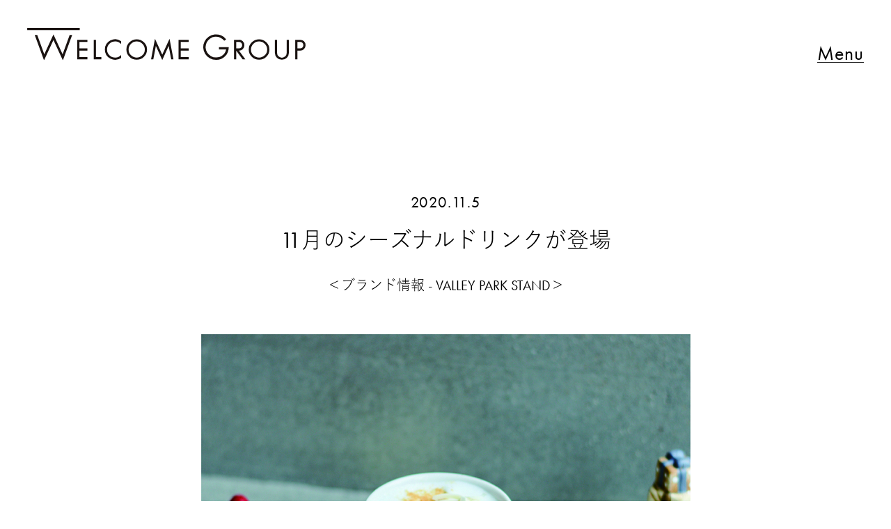

--- FILE ---
content_type: text/html; charset=UTF-8
request_url: https://www.welcome.jp/news/773
body_size: 3094
content:
<!DOCTYPE html><html xmlns="http://www.w3.org/1999/xhtml" xml:lang="ja-JP" lang="ja-JP"><head><meta charset="utf-8"><meta http-equiv="content-type" content="text/html; charset=UTF-8"><title>11月のシーズナルドリンクが登場｜日々の出来事｜株式会社ウェルカム</title><meta name="description" content="冬らしい寒さを感じるようになってきた11月。ホワイトチョコレートとソイミルクをベースに、甘く優しいラテに仕上げました。
柚子やしょうがで身体も心もぽかぽかに。「柚子とホワイトチョコレートのソイラテ（¥600）」  ぜひお試しください。"><meta name="viewport" content="width=device-width,initial-scale=1,minimum-scale=1,maximum-scale=1,user-scalable=no"><meta property="og:site_name" content="株式会社ウェルカム"><meta property="og:title" content="11月のシーズナルドリンクが登場｜日々の出来事｜株式会社ウェルカム"><meta property="og:url" content="https://www.welcome.jp/news/773"><meta property="og:description" content="冬らしい寒さを感じるようになってきた11月。ホワイトチョコレートとソイミルクをベースに、甘く優しいラテに仕上げました。
柚子やしょうがで身体も心もぽかぽかに。「柚子とホワイトチョコレートのソイラテ（¥600）」  ぜひお試しください。"><meta property="og:type" content="website"><meta property="og:image" content="https://www.welcome.jp/wp/wp-content/uploads/2023/03/vps_5.jpeg"><meta property="og:locale" content="ja_JP"><link rel="shortcut icon" href="/assets/img/global/favicon.ico" type="image/x-icon"><link rel="apple-touch-icon-precomposed" href="/assets/img/global/apple-touch-icon-precomposed.png"><link rel="icon" href="/assets/img/global/apple-touch-icon-precomposed.png"><link rel="stylesheet" href="/assets/css/bundle.css?16487789257089513" media="screen" charset="utf-8"><link rel="stylesheet" href="/assets/css/style.css" media="screen" charset="utf-8"> <script defer src="[data-uri]"></script>  <script defer src="https://www.googletagmanager.com/gtag/js?id=G-JFTRFPF3H8"></script> <script defer src="[data-uri]"></script> </head><body data-page="news-detail" data-scroll="top"><header class="header"><div class="header_wrap"><h1 class="header_logo"><a href="/"><img src="/assets/img/global/logo_welcome_black.svg" alt="WELCOME GROUP"></a></h1></div></header><div class="globalMenuTrigger"> <a href="#" data-js="globalMenu"> <span>Menu</span> </a></div><nav class="globalMenu"><div class="globalMenu_container"><div class="globalMenu_wrap"><div class="globalMenu_content"><div class="globalMenu_main"><div><a href="/about/"><span>ウェルカムについて</span></a></div><div><a href="/brands/"><span>ブランド事業</span></a></div><div><a href="/creative/"><span>クリエイティブ事業</span></a></div><div><a href="/recruit/"><span>採用について</span></a></div><div><a href="/company/"><span>企業情報</span></a></div><div><a href="/news/"><span>日々の出来事</span></a></div><div><a href="/inquiry/"><span>お問い合わせ</span></a></div></div><div class="socialButton"><div><a href="https://www.facebook.com/welcomegroup/" target="_blank"><span>Facebook</span></a></div></div></div></div></div></nav><div class="container"><div class="articleHead"><div class="articleHead_wrap"><div class="articleHead_date">2020.11.5</div><h1 class="articleHead_headline">11月のシーズナルドリンクが登場</h1><div class="articleHead_category">＜ブランド情報 - VALLEY PARK STAND＞</div></div></div><div class="article" data-layout="narrow"><div class="article_wrap"><div class="articleMedia" data-row="1"><div class="articleMedia_column"><div class="articleMedia_image"><img src="https://www.welcome.jp/wp/wp-content/uploads/2023/03/vps_5.jpeg" alt=""></div><div class="articleMedia_caption"><p></p></div></div></div><div class="articleExplain" data-format="lv1"><div class="articleHeadlineLv1"><h2 class="articleHeadlineLv1_title"> 柚子とホワイトチョコレートのソイラテ</h2></div><div class="articleBody"><p> 冬らしい寒さを感じるようになってきた11月。ホワイトチョコレートとソイミルクをベースに、甘く優しいラテに仕上げました。<br /> 柚子やしょうがで身体も心もぽかぽかに。「柚子とホワイトチョコレートのソイラテ（¥600）」<br /> <br /> ぜひお試しください。</p></div></div><div class="articleTextLink"><div class="textLink" data-size="20"> <a href="https://www.instagram.com/valleyparkstand/" target="_self"> <span>店舗最新情報はこちら</span> </a></div></div><nav class="bottomMenu" data-border="1" data-row="1" data-wrap="1"><div class="bottomMenu_wrap"> <a href="/news/"><span>日々の出来事一覧へ</span></a></div></nav></div></div></div><footer class="footer"><div class="footer_address"><p> 株式会社ウェルカム<br> 〒107-0062  東京都港区南青山 1-24-3　<br class="blockMobile">( <a href="https://www.google.com/maps/place/%E3%80%92107-0062+%E6%9D%B1%E4%BA%AC%E9%83%BD%E6%B8%AF%E5%8C%BA%E5%8D%97%E9%9D%92%E5%B1%B1%EF%BC%91%E4%B8%81%E7%9B%AE%EF%BC%92%EF%BC%94%E2%88%92%EF%BC%93/@35.667567,139.7239547,17z/data=!3m1!4b1!4m6!3m5!1s0x60188b7c2c025447:0x3ffc1dc9653a20f7!8m2!3d35.667567!4d139.7265296!16s%2Fg%2F11clpjb0hv?entry=ttu" target="_blank">Google Maps</a> )</p></div><div class="footer_wrap"><div class="footer_left"><div class="footer_menu"> <a href="/privacy_policy/">プライバシーポリシー</a></div><div class="socialButton"><div><a href="https://www.facebook.com/welcomegroup/" target="_blank"><span>Facebook</span></a></div><div><a href="https://www.instagram.com/welcome__work/?hl=ja" target="_blank"><span>Instagram</span></a></div></div></div><div class="footer_right"><div class="footer_copyright"><p>Copyright &copy; WELCOME Co., Ltd. All Rights Reserved.</p></div><div class="footer_pageTop"> <a rel=".top"></a></div></div></div></footer> <script defer src="/assets/js/bundle.js?167789257089555" charset="utf-8"></script> <script defer src="/assets/js/script.js" charset="utf-8"></script> </body></html><script type="text/javascript">if(window.console){}</script>

--- FILE ---
content_type: text/css
request_url: https://www.welcome.jp/assets/css/bundle.css?16487789257089513
body_size: 23981
content:
address,article,aside,figure,footer,header,hgroup,menu,nav,section{display:block}[hidden],command,datalist,menu[type=context],rp,source{display:none}*{box-sizing:border-box}html{font-size:62.5%}body{font-size:13px;font-size:1.3rem;line-height:1;background:#fff;font-family:sans-serif;color:#000;text-align:left;margin:0;padding:0}h1,h2,h3,h4,h5{font-weight:normal;margin:0;padding:0}ul,ol,dl{margin:0;padding:0;list-style:none}dd{margin:0}p{line-height:2;margin:0;padding:0}table{border-spacing:0;border-collapse:collapse;font-size:inherit}table>caption{text-align:left}table th{text-align:left;margin:0;padding:0}table td{margin:0;padding:0}form{margin:0;padding:0}input,select,textarea{font-family:inherit;font-size:inherit;font-weight:inherit;margin:0;padding:0}img,picture{border:none;display:block;vertical-align:bottom;max-width:100%;height:auto;backface-visibility:hidden;image-rendering:-webkit-optimize-contrast}a{outline:none;color:#000;text-decoration:none}pre{border:1px solid #bfbfbf;padding:5px}.inlineDesktop{display:none !important}@media only screen and (min-width: 901px){.inlineDesktop{display:inline !important}}.inlineMobile{display:inline !important}@media only screen and (min-width: 901px){.inlineMobile{display:none !important}}.inlineBlockDesktop{display:none !important}@media only screen and (min-width: 901px){.inlineBlockDesktop{display:inline-block !important}}.inlineBlockMobile{display:inline-block !important}@media only screen and (min-width: 901px){.inlineBlockMobile{display:none !important}}.blockDesktop{display:block !important}@media only screen and (max-width: 900px){.blockDesktop{display:none !important}}.blockMobile{display:none !important}@media only screen and (max-width: 900px){.blockMobile{display:block !important}}.flexDesktop{display:none !important}@media only screen and (min-width: 901px){.flexDesktop{display:flex !important}}.flexMobile{display:flex !important}@media only screen and (min-width: 901px){.flexMobile{display:none !important}}.anchor{position:relative}.anchor>div{position:absolute;top:-140px}@media only screen and (max-width: 900px){.anchor>div{top:-80px}}@font-face{font-family:"iconfont";src:url("../font/iconfont.eot?1679024706328");src:url("../font/iconfont.eot?1679024706328#iefix") format("eot"),url("../font/iconfont.woff2?1679024706328") format("woff2"),url("../font/iconfont.woff?1679024706328") format("woff"),url("../font/iconfont.ttf?1679024706328") format("truetype"),url("../font/iconfont.svg?1679024706328#iconfont") format("svg")}.welfareMenu_button:after,.newsCard a:before,.inquiryBranch_list li a:before,.inquiryMenu_item a:before,.homeNews_trigger a:after,.entryBrunch li a:before,.entryButton_content a:before,.textLink[data-icon=arrowNext] a:after,.textLink[data-icon=blank] a:after,.textLink a[target=_blank]:after,.socialIcon li a[data-sns=facebook]:before,.socialIcon li a[data-sns=line]:before,.socialIcon li a[data-sns=youtube]:before,.socialIcon li a[data-sns=instagram]:before,.socialIcon li a[data-sns=twitter]:before,.socialButton>div>a:after,.paging_arrow.is-next:before,.paging_arrow.is-back:before,.creativeCard_content:before,.buttonEntry a:before,.articleGallery .slick-next:before,.articleGallery .slick-prev:before,.footer_pageTop a:before{font-family:"iconfont";-webkit-font-smoothing:antialiased;-moz-osx-font-smoothing:grayscale;font-style:normal;font-feature-settings:normal;font-variant:normal;font-weight:normal;text-decoration:none;text-transform:none}body{font-family:"futura-pt","yu-gothic-pr6n","ヒラギノ角ゴ Pro W3","Hiragino Kaku Gothic Pro","メイリオ",Meiryo,"ＭＳ Ｐゴシック",sans-serif;font-weight:400;-webkit-text-size-adjust:none}.sample{transform:none;transform:matrix(1, 2, 3, 4, 5, 6);transform:matrix3d(1, 0, 0, 0, 0, 1, 0, 0, 0, 0, 1, 0, 0, 0, 0, 1);transform:perspective(17px);transform:rotate();transform:rotate3d(1, 2, 3, 10deg);transform:rotateX();transform:rotateY();transform:rotateZ();transform:translate();transform:translate3d();transform:translateX();transform:translateY();transform:translateZ();transform:scale();transform:scale3d();transform:scaleX();transform:scaleY();transform:scaleZ();transform:skew();transform:skewX();transform:skewY();transition-duration:1s;transition-timing-function:cubic-bezier(1, 0, 0, 1);transform:translateX(10px) rotate(10deg) translateY(5px);transform:perspective(500px) translate(10px, 0, 20px) rotateY(3deg);transform-origin:left center;transition-delay:.1s;transition:1s cubic-bezier(1, 0, 0, 1);transition:1s cubic-bezier(0.77, 0, 0.175, 1) .4s;animation:name duration timing-function delay iteration-count direction fill-mode play-state}@keyframes fadeIn{0%{opacity:0}100%{opacity:1}}@keyframes fadeOut{0%{opacity:1}100%{opacity:0}}@keyframes brightnessIn{0%{filter:brightness(1.7)}100%{filter:brightness(1)}}@keyframes _hoverArrowRight{0%{opacity:1;transform:scale(1) translateX(0)}30%{opacity:0;transform:scale(0.5) translateX(25px)}30.1%{opacity:0;transform:scale(0.5) translateX(-25px)}100%{opacity:1;transform:scale(1) translateX(0)}}@keyframes _hoverArrowLeft{0%{opacity:1;transform:scale(1) translateX(0)}30%{opacity:0;transform:scale(0.5) translateX(-25px)}30.1%{opacity:0;transform:scale(0.5) translateX(25px)}100%{opacity:1;transform:scale(1) translateX(0)}}@keyframes _hoverArrowUp{0%{opacity:1;transform:scale(1) translateY(0)}30%{opacity:0;transform:scale(0.5) translateY(-25px)}30.1%{opacity:0;transform:scale(0.5) translateY(25px)}100%{opacity:1;transform:scale(1) translateY(0)}}@keyframes _hoverArrowDown{0%{opacity:1;transform:scale(1) translateY(0) rotate(180deg)}30%{opacity:0;transform:scale(0.5) translateY(25px) rotate(180deg)}30.1%{opacity:0;transform:scale(0.5) translateY(-25px) rotate(180deg)}100%{opacity:1;transform:scale(1) translateY(0) rotate(180deg)}}.swiper{margin-left:auto;margin-right:auto;position:relative;overflow:hidden;list-style:none;padding:0;z-index:1}.swiper-vertical>.swiper-wrapper{flex-direction:column}.swiper-wrapper{position:relative;width:100%;height:100%;z-index:1;display:flex;transition-property:transform;box-sizing:content-box}.swiper-android .swiper-slide,.swiper-wrapper{transform:translate3d(0px, 0, 0)}.swiper-pointer-events{touch-action:pan-y}.swiper-pointer-events.swiper-vertical{touch-action:pan-x}.swiper-slide{flex-shrink:0;width:100%;height:100%;position:relative;transition-property:transform}.swiper-slide-invisible-blank{visibility:hidden}.swiper-autoheight,.swiper-autoheight .swiper-slide{height:auto}.swiper-autoheight .swiper-wrapper{align-items:flex-start;transition-property:transform,height}.swiper-backface-hidden .swiper-slide{transform:translateZ(0);backface-visibility:hidden}.swiper-3d,.swiper-3d.swiper-css-mode .swiper-wrapper{perspective:1200px}.swiper-3d .swiper-wrapper,.swiper-3d .swiper-slide,.swiper-3d .swiper-slide-shadow,.swiper-3d .swiper-slide-shadow-left,.swiper-3d .swiper-slide-shadow-right,.swiper-3d .swiper-slide-shadow-top,.swiper-3d .swiper-slide-shadow-bottom,.swiper-3d .swiper-cube-shadow{transform-style:preserve-3d}.swiper-3d .swiper-slide-shadow,.swiper-3d .swiper-slide-shadow-left,.swiper-3d .swiper-slide-shadow-right,.swiper-3d .swiper-slide-shadow-top,.swiper-3d .swiper-slide-shadow-bottom{position:absolute;left:0;top:0;width:100%;height:100%;pointer-events:none;z-index:10}.swiper-3d .swiper-slide-shadow{background:rgba(0,0,0,.15)}.swiper-3d .swiper-slide-shadow-left{background-image:linear-gradient(to left, rgba(0, 0, 0, 0.5), rgba(0, 0, 0, 0))}.swiper-3d .swiper-slide-shadow-right{background-image:linear-gradient(to right, rgba(0, 0, 0, 0.5), rgba(0, 0, 0, 0))}.swiper-3d .swiper-slide-shadow-top{background-image:linear-gradient(to top, rgba(0, 0, 0, 0.5), rgba(0, 0, 0, 0))}.swiper-3d .swiper-slide-shadow-bottom{background-image:linear-gradient(to bottom, rgba(0, 0, 0, 0.5), rgba(0, 0, 0, 0))}.swiper-css-mode>.swiper-wrapper{overflow:auto;scrollbar-width:none;-ms-overflow-style:none}.swiper-css-mode>.swiper-wrapper::-webkit-scrollbar{display:none}.swiper-css-mode>.swiper-wrapper>.swiper-slide{scroll-snap-align:start start}.swiper-horizontal.swiper-css-mode>.swiper-wrapper{-ms-scroll-snap-type:x mandatory;scroll-snap-type:x mandatory}.swiper-vertical.swiper-css-mode>.swiper-wrapper{-ms-scroll-snap-type:y mandatory;scroll-snap-type:y mandatory}.swiper-centered>.swiper-wrapper::before{content:"";flex-shrink:0;order:9999}[dir="ltr"] .swiper-centered.swiper-horizontal>.swiper-wrapper>.swiper-slide:first-child{margin-left:var(--swiper-centered-offset-before)}[dir="rtl"] .swiper-centered.swiper-horizontal>.swiper-wrapper>.swiper-slide:first-child{margin-right:var(--swiper-centered-offset-before)}.swiper-centered.swiper-horizontal>.swiper-wrapper::before{height:100%;width:var(--swiper-centered-offset-after)}.swiper-centered.swiper-vertical>.swiper-wrapper>.swiper-slide:first-child{margin-top:var(--swiper-centered-offset-before)}.swiper-centered.swiper-vertical>.swiper-wrapper::before{width:100%;height:var(--swiper-centered-offset-after)}.swiper-centered>.swiper-wrapper>.swiper-slide{scroll-snap-align:center center}@media only screen and (min-width: 901px){.column2>*:nth-child(3),.column2>*:nth-child(4){margin-top:90px}}.column2_compact{padding-top:30px}.column2_compact.is-top{border-bottom:1px solid #e6e6e6;margin-bottom:30px;padding-bottom:30px}.column2_compact.is-bottom{border-top:1px solid #e6e6e6;margin-top:60px}.column2_compact .entryButtonColumn2{margin-top:20px}.column2_compact .entryButton{margin-top:0}@media only screen and (min-width: 901px){.column2_content{padding-left:34.2%;padding-top:90px}[data-section=company-outline] .column2_content{padding-top:0}[data-section=company-message] .column2_content{padding-top:50px}[data-section=company-logo] .column2_content{padding-top:0}[data-section=inquiry-brand] .column2_content{padding-top:60px}[data-section=ships] .column2_content,[data-section=work] .column2_content,[data-section=faq] .column2_content{padding-top:60px}}@media only screen and (min-width: 901px){[data-section=inquiry-intro] .column2_content{padding-top:0;margin-top:-40px}}@media only screen and (max-width: 900px){[data-section=inquiry-intro] .column2_content{margin-top:0}}@media only screen and (max-width: 900px){.column2_content{margin-top:35px}}.footer{margin-top:270px;padding-bottom:30px;max-width:1758px;padding-left:39px;padding-right:39px;margin-left:auto;margin-right:auto}@media only screen and (max-width: 900px){.footer{padding-left:5.3333333333%;padding-right:5.3333333333%}}@media only screen and (max-width: 900px){.footer{margin-top:120px}}.footer_address p{font-size:1.6rem;line-height:2;letter-spacing:-0.04em}@media only screen and (max-width: 900px){.footer_address p{font-size:1.4rem}}.footer_address p a{font-size:1.8rem;text-decoration:underline}@media only screen and (min-width: 900px){.footer_address p a{transition:.3s cubic-bezier(0.165, 0.84, 0.44, 1) 0s}.footer_address p a:hover{opacity:.7}}@media only screen and (min-width: 901px){.footer_wrap{display:flex;align-items:center;justify-content:space-between;margin-top:40px}}@media only screen and (max-width: 900px){.footer_wrap{margin-top:57px}}@media only screen and (min-width: 901px){.footer_menu{margin-right:15px}}@media only screen and (max-width: 900px){.footer_menu{margin-bottom:30px}}.footer_menu a{font-size:2rem;position:relative}.footer_menu a:before{pointer-events:none;content:"";height:1px;width:100%;background:#000;position:absolute;left:0;bottom:0px;transform:scale(1, 1);transform-origin:left top;transition:transform .8s;transition-timing-function:cubic-bezier(0.075, 0.82, 0.165, 1)}@media only screen and (min-width: 901px){.footer_menu a:hover:before{transform-origin:right top;transform:scale(0, 1)}}@media only screen and (max-width: 900px){.footer_menu a{font-size:1.4rem}}@media only screen and (min-width: 901px){.footer_left{display:flex;align-items:flex-end}}.footer_right{display:flex;align-items:center}.footer_copyright{font-size:2rem;letter-spacing:.04em;font-family:"futura-pt",sans-serif;font-weight:400;font-style:normal;font-feature-settings:"palt";letter-spacing:.04em}@media only screen and (max-width: 900px){.footer_copyright{font-size:1.4rem}}.footer_pageTop{margin-left:10px}.footer_pageTop a{cursor:pointer}.footer_pageTop a:before{content:""}@media only screen and (min-width: 900px){.footer_pageTop a:hover:before{animation:_hoverArrowUp cubic-bezier(0.785, 0.135, 0.15, 0.86) .5s forwards}}.footer_pageTop a:before{font-size:2rem;display:block}@media only screen and (max-width: 900px){.footer_pageTop a:before{font-size:1.6rem}}.globalMenu{position:fixed;visibility:hidden;height:100%;top:0}@media only screen and (min-width: 901px){.globalMenu{width:227px;right:0}}@media only screen and (max-width: 900px){.globalMenu{width:100%;left:0}.globalMenu:before{position:absolute;top:0;z-index:0;background-color:#fff;visibility:hidden;content:"";display:block;left:0;height:0;width:100%;transition:1s cubic-bezier(0.19, 1, 0.22, 1)}.show-menu .globalMenu:before{visibility:visible;height:100%}}.show-menu .globalMenu{visibility:visible;pointer-events:auto}@media only screen and (min-width: 901px){.globalMenu_container{background-color:#fff;height:100%;transform:translateX(100%);transition:1s cubic-bezier(0.075, 0.82, 0.165, 1)}.show-menu .globalMenu_container{transform:translateX(0)}}@media only screen and (max-width: 900px){.globalMenu_container{position:relative;z-index:1;overflow:hidden;height:100%;overflow-y:scroll;-webkit-overflow-scrolling:touch}}.globalMenu_wrap{position:relative;z-index:1;padding-top:190px}@media only screen and (max-width: 900px){.globalMenu_wrap{padding-top:100px}}.globalMenu_content{margin:0 auto}@media only screen and (min-width: 901px){.globalMenu_content{padding-right:18%;text-align:right}}@media only screen and (max-width: 900px){.globalMenu_content{padding-left:20px;padding-bottom:50px}}.globalMenu_main{margin-bottom:46px}.globalMenu_main a{display:inline-block;padding:15px 0;text-decoration:none}.globalMenu_main a span{font-size:1.6rem;position:relative}.globalMenu_main a span:before{pointer-events:none;content:"";height:1px;width:100%;background:#000;position:absolute;left:0;bottom:0px;transform:scale(1, 1);transform-origin:left top;transition:transform .8s;transition-timing-function:cubic-bezier(0.075, 0.82, 0.165, 1)}@media only screen and (min-width: 901px){.globalMenu_main a span:hover:before{transform-origin:right top;transform:scale(0, 1)}}.globalMenu .socialButton{margin-top:60px}@media only screen and (max-width: 900px){.globalMenu .socialButton{margin-top:40px}}.globalMenu_content{opacity:0}.show-menu .globalMenu_content{opacity:1}.globalMenu_main div a{opacity:0;transform:translateX(20px);transition-duration:0s;transition-delay:0s;transition:0s cubic-bezier(0.19, 1, 0.22, 1) 0s}.show-menu .globalMenu_main div a{opacity:1;transform:translateX(0)}.globalMenu_main div:nth-child(1) a{transition:1s cubic-bezier(0.19, 1, 0.22, 1) 0.1s}.globalMenu_main div:nth-child(2) a{transition:1s cubic-bezier(0.19, 1, 0.22, 1) 0.2s}.globalMenu_main div:nth-child(3) a{transition:1s cubic-bezier(0.19, 1, 0.22, 1) 0.3s}.globalMenu_main div:nth-child(4) a{transition:1s cubic-bezier(0.19, 1, 0.22, 1) 0.4s}.globalMenu_main div:nth-child(5) a{transition:1s cubic-bezier(0.19, 1, 0.22, 1) 0.5s}.globalMenu_main div:nth-child(6) a{transition:1s cubic-bezier(0.19, 1, 0.22, 1) 0.6s}.globalMenu_main div:nth-child(7) a{transition:1s cubic-bezier(0.19, 1, 0.22, 1) 0.7s}.globalMenu_main div:nth-child(8) a{transition:1s cubic-bezier(0.19, 1, 0.22, 1) 0.8s}.globalMenu_main div:nth-child(9) a{transition:1s cubic-bezier(0.19, 1, 0.22, 1) 0.9s}.globalMenu_main div:nth-child(10) a{transition:1s cubic-bezier(0.19, 1, 0.22, 1) 1s}.globalMenu_main div:nth-child(11) a{transition:1s cubic-bezier(0.19, 1, 0.22, 1) 1.1s}.globalMenu_main div:nth-child(12) a{transition:1s cubic-bezier(0.19, 1, 0.22, 1) 1.2s}.globalMenu_main div:nth-child(13) a{transition:1s cubic-bezier(0.19, 1, 0.22, 1) 1.3s}.globalMenu_main div:nth-child(14) a{transition:1s cubic-bezier(0.19, 1, 0.22, 1) 1.4s}.globalMenu_main div:nth-child(15) a{transition:1s cubic-bezier(0.19, 1, 0.22, 1) 1.5s}.globalMenu_main div:nth-child(16) a{transition:1s cubic-bezier(0.19, 1, 0.22, 1) 1.6s}.globalMenu .socialButton div{opacity:0;transform:translateX(20px);transition:0s cubic-bezier(0.19, 1, 0.22, 1) 0s}.show-menu .globalMenu .socialButton div{opacity:1;transform:translateX(0)}.globalMenu .socialButton div:nth-child(1){transition:1s cubic-bezier(0.19, 1, 0.22, 1) 0.7s}.globalMenu .socialButton div:nth-child(2){transition:1s cubic-bezier(0.19, 1, 0.22, 1) 0.8s}.globalMenu .socialButton div:nth-child(3){transition:1s cubic-bezier(0.19, 1, 0.22, 1) 0.9s}.globalMenu .socialButton div:nth-child(4){transition:1s cubic-bezier(0.19, 1, 0.22, 1) 1s}.globalMenu .socialButton div:nth-child(5){transition:1s cubic-bezier(0.19, 1, 0.22, 1) 1.1s}.globalMenu .socialButton div:nth-child(6){transition:1s cubic-bezier(0.19, 1, 0.22, 1) 1.2s}.globalMenu .socialButton div:nth-child(7){transition:1s cubic-bezier(0.19, 1, 0.22, 1) 1.3s}.globalMenu .socialButton div:nth-child(8){transition:1s cubic-bezier(0.19, 1, 0.22, 1) 1.4s}.globalMenu .socialButton div:nth-child(9){transition:1s cubic-bezier(0.19, 1, 0.22, 1) 1.5s}.globalMenu .socialButton div:nth-child(10){transition:1s cubic-bezier(0.19, 1, 0.22, 1) 1.6s}.globalMenu .socialButton div:nth-child(11){transition:1s cubic-bezier(0.19, 1, 0.22, 1) 1.7s}.globalMenu .socialButton div:nth-child(12){transition:1s cubic-bezier(0.19, 1, 0.22, 1) 1.8s}.globalMenu .socialButton div:nth-child(13){transition:1s cubic-bezier(0.19, 1, 0.22, 1) 1.9s}.globalMenu .socialButton div:nth-child(14){transition:1s cubic-bezier(0.19, 1, 0.22, 1) 2s}.globalMenu .socialButton div:nth-child(15){transition:1s cubic-bezier(0.19, 1, 0.22, 1) 2.1s}.globalMenu .socialButton div:nth-child(16){transition:1s cubic-bezier(0.19, 1, 0.22, 1) 2.2s}.globalMenuTrigger{position:fixed;right:39px;top:63px}@media only screen and (max-width: 900px){.globalMenuTrigger{right:20px;top:33px}}.globalMenuTrigger a{position:relative}.globalMenuTrigger a:before{pointer-events:none;content:"";height:1px;width:100%;background:#000;position:absolute;left:0;bottom:0px;transform:scale(1, 1);transform-origin:left top;transition:transform .8s;transition-timing-function:cubic-bezier(0.075, 0.82, 0.165, 1)}@media only screen and (min-width: 901px){.globalMenuTrigger a:hover:before{transform-origin:right top;transform:scale(0, 1)}}.globalMenuTrigger a span{font-size:2.8rem;letter-spacing:.02em;font-family:"futura-pt",sans-serif;font-weight:400;font-style:normal;font-feature-settings:"palt";letter-spacing:.04em;font-weight:400}@media only screen and (max-width: 768px){.globalMenuTrigger a span{font-size:1.8rem}}@media only screen and (max-width: 375px){.globalMenuTrigger a span{font-size:1.4rem}}.header{position:fixed;left:0;top:0;width:100%;pointer-events:none}.header_wrap{padding-top:40px;max-width:1758px;padding-left:39px;padding-right:39px;margin-left:auto;margin-right:auto}@media only screen and (max-width: 900px){.header_wrap{padding-left:5.3333333333%;padding-right:5.3333333333%}}@media only screen and (max-width: 900px){.header_wrap{padding-top:24px}}@media only screen and (min-width: 901px){.header_logo{max-width:400px}}[data-page=home] .header_logo{max-width:1017px;transition:1s cubic-bezier(0.19, 1, 0.22, 1)}@media screen and (max-width: 1288px){[data-page=home] .header_logo{width:83.2%}}@media only screen and (max-width: 900px){.header_logo{max-width:255px !important}}@media only screen and (min-width: 901px){[data-scroll=scrolled][data-page=home] .header_logo{max-width:400px}}.header_logo a{pointer-events:auto}.header_logo a img{width:100%;height:auto}body:before{content:"";width:100%;height:100%;background-color:rgba(0,0,0,.2);position:fixed;left:0;top:0;transition:.6s cubic-bezier(0.165, 0.84, 0.44, 1);opacity:0;pointer-events:none}body:after{content:"";width:100%;height:100%;background-color:#fff;position:fixed;left:0;top:0;transition:.5s cubic-bezier(0.19, 1, 0.22, 1);opacity:1;pointer-events:none}[data-load="1"] body:after{opacity:0}body.show-menu:before{opacity:1}@media only screen and (min-width: 901px){.container{padding-top:160px}}[data-page=about] .container,[data-page=home] .container{padding-top:0}@media only screen and (max-width: 900px){.container{overflow:hidden}}.section{margin-top:160px;max-width:1758px;padding-left:39px;padding-right:39px;margin-left:auto;margin-right:auto}@media only screen and (max-width: 900px){.section{padding-left:5.3333333333%;padding-right:5.3333333333%}}@media only screen and (max-width: 900px){.section{margin-top:80px}}.section[data-border=top] .section_wrap{border-top:1px solid #e6e6e6}.section[data-width=full]{width:100%;max-width:none;padding-left:0;padding-right:0}@media only screen and (max-width: 900px){.section[data-overflow=mobile]{overflow:hidden}}.archiveMenu+.section,.hero+.section{margin-top:0}.section:first-child{margin-top:0}.section_wrap{position:relative;padding-top:30px}[data-section=news] .section_wrap{padding-top:0}@media only screen and (min-width: 901px){.section_wrap[data-row="2"]{display:flex;justify-content:space-between}}@media only screen and (max-width: 900px){.section_wrap{padding-top:25px}[data-section=company-message] .section_wrap,[data-section=news] .section_wrap{padding-top:1px}}.section_column{border-top:1px solid #e6e6e6}@media only screen and (min-width: 901px){.section_column{width:48.682284041%;padding-top:30px}}@media only screen and (max-width: 900px){.section_column{padding-top:20px}}@media only screen and (max-width: 900px){.section_column:nth-child(1){margin-bottom:120px}}.sectionHead{display:flex;justify-content:space-between;align-items:center}.section[data-section=home-news]{margin-top:130px}@media only screen and (max-width: 900px){.section[data-section=home-news]{margin-top:80px}}.section[data-section=home-intro]{margin-top:230px}@media only screen and (max-width: 900px){.section[data-section=home-intro]{margin-top:190px}}@media only screen and (min-width: 901px){.section[data-section=home-brand]{margin-top:240px}}@media only screen and (min-width: 901px){.section[data-section=home-creative]{margin-top:240px}}@media only screen and (max-width: 900px){.section[data-section=home-creative]{margin-top:240px}}@media only screen and (min-width: 901px){.section[data-section=entry-banner]{margin-top:30px}}body:after{z-index:50}.globalMenuTrigger{z-index:41}.globalMenu{z-index:40}body:before{z-index:30}.header{z-index:20}@media only screen and (max-width: 900px){.header{z-index:42}}.archiveMenu{max-width:1758px;padding-left:39px;padding-right:39px;margin-left:auto;margin-right:auto}@media only screen and (max-width: 900px){.archiveMenu{padding-left:5.3333333333%;padding-right:5.3333333333%}}@media only screen and (min-width: 901px){.archiveMenuCategory{padding-bottom:47px}}@media only screen and (max-width: 900px){.archiveMenuCategory{border-top:1px solid #e6e6e6;padding:20px 0 0}}@media only screen and (max-width: 900px){.archiveMenuCategory_wrap{width:100vw;margin-left:-5.3333333333%;overflow-x:auto;white-space:nowrap;overflow-scrolling:touch;-webkit-overflow-scrolling:touch;padding-bottom:8px}}.archiveMenuCategory_list{display:flex;padding-right:40px}@media only screen and (min-width: 901px){.archiveMenuCategory_list{flex-wrap:wrap}}@media only screen and (max-width: 900px){.archiveMenuCategory_list{margin-left:5.3333333333%;padding-bottom:20px}}.archiveMenuCategory_list li{padding-right:40px;padding-top:10px}@media only screen and (min-width: 901px){.archiveMenuCategory_list li{margin-bottom:30px}}.archiveMenuCategory_list li:first-child{margin-left:0}.archiveMenuCategory_list li:first-child a{display:block;font-size:2.8rem}@media only screen and (max-width: 900px){.archiveMenuCategory_list li:first-child a{font-size:1.6rem}}.archiveMenuCategory_list li a{font-size:2.4rem;line-height:.5;padding-bottom:3px;display:block;transition:.4s cubic-bezier(0.19, 1, 0.22, 1);position:relative}.archiveMenuCategory_list li a:before{pointer-events:none;content:"";height:1px;width:100%;background:#000;position:absolute;left:0;bottom:-5px;transform:scale(1, 1);transform-origin:left top;transition:transform .8s;transition-timing-function:cubic-bezier(0.075, 0.82, 0.165, 1)}@media only screen and (min-width: 901px){.archiveMenuCategory_list li a:hover:before{transform-origin:right top;transform:scale(0, 1)}}@media only screen and (max-width: 900px){.archiveMenuCategory_list li a{font-size:1.6rem}}.archiveMenuCategory_list li a.is-current{color:#acacac;border-bottom-color:rgba(0,0,0,0);pointer-events:none}.archiveMenuCategory_list li a.is-current:before{display:none}.archiveMenuBranch{border-top:1px solid #e6e6e6;padding-top:64px}@media only screen and (max-width: 900px){.archiveMenuBranch{padding-top:32px}}.archiveMenuBranch_content{display:flex;flex-wrap:wrap;align-items:center}.archiveMenuBranch_content li{text-align:center}@media only screen and (min-width: 901px){.archiveMenuBranch_content li{width:14.5962732919%;margin-right:2.4844720497%;margin-bottom:50px}.archiveMenuBranch_content li:nth-child(6n){margin-right:0}}@media only screen and (max-width: 900px){.archiveMenuBranch_content li{margin-bottom:38px}}.archiveMenuBranch_content li.is-current{opacity:.2;pointer-events:none}@media only screen and (max-width: 900px){.archiveMenuBranch_content li{width:49%;margin-bottom:15px}}@media only screen and (min-width: 900px){.archiveMenuBranch_content li a{transition:.3s cubic-bezier(0.165, 0.84, 0.44, 1) 0s}.archiveMenuBranch_content li a:hover{opacity:.6}}.archiveMenuBranch_content li a img{width:auto;height:42px;display:inline-block}@media screen and (max-width: 1680px){.archiveMenuBranch_content li a img{height:2.5vw}}@media only screen and (max-width: 900px){.archiveMenuBranch_content li a img{height:26px}}.archiveBottom{margin-top:32px}@media only screen and (min-width: 901px){.archiveBottom{display:flex;justify-content:space-between;align-items:center}}.archiveBottom[data-wrap="1"]{max-width:1758px;padding-left:39px;padding-right:39px;margin-left:auto;margin-right:auto}@media only screen and (max-width: 900px){.archiveBottom[data-wrap="1"]{padding-left:5.3333333333%;padding-right:5.3333333333%}}@media only screen and (max-width: 900px){.archiveBottom_year{margin-top:32px}}.archiveBottom_year ul{display:flex}@media only screen and (min-width: 901px){.archiveBottom_year ul li{margin-left:24px}}@media only screen and (max-width: 900px){.archiveBottom_year ul li{margin-right:12px}}.archiveBottom_year ul li a{font-size:2.8rem;font-family:"futura-pt",sans-serif;font-weight:400;font-style:normal;font-feature-settings:"palt";letter-spacing:.04em;position:relative}.archiveBottom_year ul li a:before{pointer-events:none;content:"";height:1px;width:100%;background:#000;position:absolute;left:0;bottom:2px;transform:scale(1, 1);transform-origin:left top;transition:transform .8s;transition-timing-function:cubic-bezier(0.075, 0.82, 0.165, 1)}@media only screen and (min-width: 901px){.archiveBottom_year ul li a:hover:before{transform-origin:right top;transform:scale(0, 1)}}@media only screen and (max-width: 900px){.archiveBottom_year ul li a{font-size:1.8rem}}.archiveBottom_year ul li.is-active a{color:#acacac;border-bottom:none;pointer-events:none}.archiveBottom_year ul li.is-active a:before{display:none}.articleHead{max-width:1758px;padding-left:39px;padding-right:39px;margin-left:auto;margin-right:auto}@media only screen and (max-width: 900px){.articleHead{padding-left:5.3333333333%;padding-right:5.3333333333%}}@media only screen and (min-width: 901px){.articleHead{text-align:center}}.articleHead_wrap{padding:120px 0 60px;position:relative}@media only screen and (max-width: 900px){.articleHead_wrap{padding:100px 0 40px;text-align:center}}.articleHead_date{font-size:2.2rem;font-family:"futura-pt",sans-serif;font-weight:400;font-style:normal;font-feature-settings:"palt";letter-spacing:.04em}@media only screen and (max-width: 900px){.articleHead_date{font-size:1.6rem}}.articleHead_headline{margin-top:20px;font-size:3.2rem;line-height:1.5}@media only screen and (max-width: 900px){.articleHead_headline{font-size:2rem}}.articleHead_category{margin-top:30px;font-size:2rem;font-family:"futura-pt","yu-gothic-pr6n","ヒラギノ角ゴ Pro W3","Hiragino Kaku Gothic Pro","メイリオ",Meiryo,"ＭＳ Ｐゴシック",sans-serif;font-weight:400}@media only screen and (max-width: 900px){.articleHead_category{font-size:1.4rem;margin-top:20px}}.article_wrap>*{margin-left:auto;margin-right:auto;margin-top:123px}@media only screen and (max-width: 900px){.article_wrap>*{margin-top:90px}}[data-layout=narrow] .article_wrap>*{max-width:848px}[data-layout=narrow] .article_wrap>*.articleGallery{max-width:none}[data-layout=wide] .article_wrap>*{max-width:1366px;padding-left:39px;padding-right:39px}.article_wrap>*[data-align=center]{text-align:center}@media only screen and (max-width: 900px){.article_wrap>*{max-width:1758px;padding-left:39px;padding-right:39px;margin-left:auto;margin-right:auto}}@media only screen and (max-width: 900px)and (max-width: 900px){.article_wrap>*{padding-left:5.3333333333%;padding-right:5.3333333333%}}.article_wrap>*.bottomMenu{max-width:1758px;padding-left:39px;padding-right:39px;margin-left:auto;margin-right:auto}@media only screen and (max-width: 900px){.article_wrap>*.bottomMenu{padding-left:5.3333333333%;padding-right:5.3333333333%}}.article_wrap>*:first-child{margin-top:0}@media only screen and (max-width: 900px){.article_wrap>*:first-child{margin-top:0}}.articleHeadlineLv1_title{font-size:2.4rem;line-height:1.5}@media only screen and (max-width: 900px){.articleHeadlineLv1_title{font-size:1.8rem}}.articleHeadlineLv2_title{font-size:2rem;line-height:1.5}@media only screen and (max-width: 900px){.articleHeadlineLv2_title{font-size:1.6rem}}.articleBody[data-align=center]{display:flex;justify-content:center}.articleBody p{font-size:1.8rem;line-height:2}@media only screen and (min-width: 901px){[data-layout=wide] .articleBody p{width:49.5341614907%}}@media only screen and (max-width: 900px){.articleBody p{font-size:1.4rem}}@media only screen and (min-width: 901px){[data-layout=wide] .articleExplain[data-format=lv1]{display:flex;justify-content:space-between}[data-layout=wide] .articleExplain[data-format=lv1] .articleHeadlineLv1{width:40.2173913043%}[data-layout=wide] .articleExplain[data-format=lv1] .articleBody{width:48.7577639752%;margin-top:0}[data-layout=wide] .articleExplain[data-format=lv1] .articleBody p{width:100%}}@media only screen and (min-width: 901px){[data-layout=wide] .articleExplain[data-format=lv2]{padding-left:41.2%}[data-layout=wide] .articleExplain[data-format=lv2] .articleBody p{width:100%}}@media only screen and (min-width: 901px){.articleMedia[data-row="2"]{display:flex;justify-content:space-between}}@media only screen and (min-width: 901px){.articleMedia[data-row="2"] .articleMedia_column{width:48.1308411215%}}@media only screen and (max-width: 900px){.articleMedia[data-row="2"] .articleMedia_column:first-child{margin-bottom:60px}}.articleMedia_image{text-align:center}.articleMedia_image img{display:inline-block}.articleMedia_caption{margin-top:16px;font-size:1.2rem;text-align:center}@media only screen and (max-width: 900px){.articleMedia_caption{margin-top:12px}}.articleGallery{width:100%;max-width:none}.articleGallery_content{position:relative}@media only screen and (max-width: 900px){.articleGallery_content{width:100vw;margin-left:-5.3333333333vw}}.articleGallery .slick-slide{height:360px;margin:0 4px}@media only screen and (max-width: 900px){.articleGallery .slick-slide{height:168px}}.articleGallery .slick-slide>div{height:100%}.articleGallery .slick-slide img{width:auto;height:360px;max-width:none}@media only screen and (max-width: 900px){.articleGallery .slick-slide img{height:168px}}.articleGallery .slick-counter{position:absolute;width:64px;left:calc(50% - 32px);bottom:-40px;font-size:1.8rem;text-align:center;font-family:"futura-pt",sans-serif;font-weight:400;font-style:normal;font-feature-settings:"palt";letter-spacing:.04em}@media only screen and (max-width: 900px){.articleGallery .slick-counter{font-size:1.4rem;bottom:-30px}}.articleGallery .slick-arrow{display:block;position:absolute;z-index:11;bottom:-40px;cursor:pointer;font-size:1.4rem}@media only screen and (max-width: 900px){.articleGallery .slick-arrow{bottom:-32px;font-size:1.2rem}}.articleGallery .slick-arrow:before{display:block}.articleGallery .slick-prev{left:calc(50% - 80px)}.articleGallery .slick-prev:before{content:""}@media only screen and (min-width: 900px){.articleGallery .slick-prev:hover:before{display:block;animation:_hoverArrowLeft cubic-bezier(0.785, 0.135, 0.15, 0.86) .5s forwards}}@media only screen and (max-width: 900px){.articleGallery .slick-prev{left:calc(50% - 50px)}}.articleGallery .slick-next{left:calc(50% + 80px - 18px)}.articleGallery .slick-next:before{content:""}@media only screen and (min-width: 900px){.articleGallery .slick-next:hover:before{animation:_hoverArrowRight cubic-bezier(0.785, 0.135, 0.15, 0.86) .5s forwards}}@media only screen and (max-width: 900px){.articleGallery .slick-next{left:calc(50% + 50px - 18px)}}.articleLine{width:100%;height:1px;border-width:1px 0 0 0;border-style:solid;border-color:#ccc}@media only screen and (max-width: 900px){.articleLine{width:89.6vw}}@media only screen and (min-width: 901px){[data-layout=wide] .articleList{max-width:850px}}.articleList>ul>li{margin-bottom:20px;font-size:1.8rem;text-indent:-1em;padding-left:1em;line-height:2}@media only screen and (max-width: 900px){.articleList>ul>li{font-size:1.4rem;margin-bottom:10px}}.articleList>ul>li:before{content:"・"}@media only screen and (min-width: 901px){[data-layout=wide] .articleQuestion{max-width:850px}}.articleQuestion_title{padding-left:110px;position:relative}@media only screen and (max-width: 900px){.articleQuestion_title{padding-left:70px}}.articleQuestion_title:before{content:"";display:block;left:0;top:15px;width:80px;height:1px;position:absolute;background-color:#000}@media only screen and (max-width: 900px){.articleQuestion_title:before{width:44px;top:15px}}.articleQuestion_title span{font-size:1.8rem;line-height:2}@media only screen and (max-width: 900px){.articleQuestion_title span{font-size:1.4rem}}.articleAnswer{display:flex;flex-wrap:wrap}@media only screen and (min-width: 901px){[data-layout=wide] .articleAnswer{max-width:850px}}.articleAnswer dt,.articleAnswer dd{margin-bottom:30px;font-size:1.8rem;line-height:2}@media only screen and (max-width: 900px){.articleAnswer dt,.articleAnswer dd{font-size:1.4rem;margin-bottom:20px}}.articleAnswer dt{width:110px}@media only screen and (max-width: 900px){.articleAnswer dt{width:70px}}.articleAnswer dd{width:calc(100% - 110px)}@media only screen and (max-width: 900px){.articleAnswer dd{width:calc(100% - 70px)}}@media only screen and (min-width: 901px){[data-layout=wide] .articleTextLink{max-width:850px}}@media only screen and (max-width: 900px){.articleTable{overflow:auto;white-space:nowrap;position:relative;width:105.3333333334%;padding-bottom:20px}.articleTable::-webkit-scrollbar{height:5px}.articleTable::-webkit-scrollbar-track{background:#f1f1f1}.articleTable::-webkit-scrollbar-thumb{background:#bcbcbc}}.articleTable table{border:1px solid #ccc;width:100%}@media only screen and (max-width: 900px){.articleTable table{margin-right:30px}}.articleTable table tr{border-bottom:1px solid #ccc}.articleTable table th,.articleTable table td{font-size:1.4rem;line-height:2.2857142857;padding:15px 25px}@media only screen and (max-width: 900px){.articleTable table th,.articleTable table td{padding:10px 20px}}@media only screen and (min-width: 901px){[data-layout=wide] .articleCredit{max-width:850px}}.articleCredit ul{border-top:1px solid #d3d3d3;border-bottom:1px solid #d3d3d3;padding-top:30px;padding-bottom:10px}@media only screen and (min-width: 901px){.articleCredit ul{display:flex;flex-wrap:wrap}}@media only screen and (min-width: 901px){.articleCredit ul li{width:50%;margin-bottom:20px}}@media only screen and (max-width: 900px){.articleCredit ul li{margin-bottom:20px}}@media only screen and (min-width: 901px){.articleCredit ul li:nth-child(odd){margin-right:3%;width:47%}}@media only screen and (min-width: 901px){.articleCredit ul li:nth-child(even){width:50%}}.articleCredit_title{font-size:1.8rem;color:#acacac}@media only screen and (max-width: 900px){.articleCredit_title{font-size:1.4rem}}.articleCredit_body{font-size:1.8rem}@media only screen and (max-width: 900px){.articleCredit_body{font-size:1.4rem}}@media only screen and (min-width: 901px){[data-layout=wide] .articleProfile{max-width:850px}}.articleProfile_wrap{border-top:1px solid #d3d3d3;border-bottom:1px solid #d3d3d3}@media only screen and (min-width: 901px){.articleProfile_wrap{display:flex;justify-content:space-between;padding:40px 0 30px}}@media only screen and (max-width: 900px){.articleProfile_wrap{padding:10px 0 25px}}@media only screen and (min-width: 901px){.articleProfile_image{width:26.6509433962%}}@media only screen and (min-width: 901px){.articleProfile_content{width:68.6320754717%}}@media only screen and (max-width: 900px){.articleProfile_content{margin-top:20px}}@media only screen and (max-width: 900px){.articleProfile_head{display:flex;justify-content:space-between;align-items:center}}@media only screen and (max-width: 900px){.articleProfile_head>div:nth-child(1){width:88px;margin-right:22px}}@media only screen and (max-width: 900px){.articleProfile_head>div:nth-child(2){width:calc(100% - 110px)}}.articleProfile_title{font-size:2rem;line-height:1.5}@media only screen and (max-width: 900px){.articleProfile_title{font-size:1.6rem}}.articleProfile_sub{font-size:1.6rem;margin-top:10px;color:#acacac}@media only screen and (max-width: 900px){.articleProfile_sub{font-size:1.2rem}}.articleProfile_body{margin-top:35px}@media only screen and (max-width: 900px){.articleProfile_body{margin-top:25px}}.articleProfile_body p{font-size:1.8rem;line-height:2}@media only screen and (max-width: 900px){.articleProfile_body p{font-size:1.2rem}}.articleSlider{width:100%;max-width:none}.articleSlider_content li{height:360px;margin:0 4px}.articleSlider_content li img{width:auto;height:100%}@media only screen and (min-width: 901px){[data-layout=wide] .articleBookMenu{max-width:850px}}.articleBookMenu_wrap{border-top:1px solid #d3d3d3;border-bottom:1px solid #d3d3d3}@media only screen and (min-width: 901px){.articleBookMenu_wrap{padding:40px 0;display:flex}}@media only screen and (max-width: 900px){.articleBookMenu_wrap{padding:30px 0}}@media only screen and (min-width: 901px){.articleBookMenu_wrap>div:nth-child(1){width:110px;margin-right:10px}}@media only screen and (min-width: 901px){.articleBookMenu_wrap>div:nth-child(2){width:calc(100% - 120px)}}.articleBookMenu_title{font-size:2rem}@media only screen and (max-width: 900px){.articleBookMenu_title{font-size:1.8rem;text-align:center}}.articleBookMenu_list{counter-reset:count 0}@media only screen and (max-width: 900px){.articleBookMenu_list{margin-top:28px}}.articleBookMenu_list li{margin-bottom:20px;font-size:1.8rem;line-height:1.5;padding-left:32px;position:relative}@media only screen and (max-width: 900px){.articleBookMenu_list li{font-size:1.2rem;line-height:1.5;padding-left:20px}}.articleBookMenu_list li a{cursor:pointer;text-decoration:underline}@media only screen and (min-width: 900px){.articleBookMenu_list li a{transition:.3s cubic-bezier(0.165, 0.84, 0.44, 1) 0s}.articleBookMenu_list li a:hover{opacity:.6}}.articleBookMenu_list li:before{display:block;position:absolute;left:0;top:-2px;content:counter(count) ". ";counter-increment:count 1;font-size:1.8rem;font-family:"futura-pt",sans-serif;font-weight:400;font-style:normal;font-feature-settings:"palt";letter-spacing:.04em}@media only screen and (max-width: 900px){.articleBookMenu_list li:before{font-size:1.4rem;top:-1px}}.articleBookMenu_list li:last-child{margin-bottom:0}@media only screen and (min-width: 901px){[data-layout=wide] .articleRelated{max-width:850px}}.articleRelated_title{text-align:center;padding-bottom:35px;border-bottom:1px solid #d3d3d3}.articleRelated_title span{font-size:2.4rem}@media only screen and (max-width: 900px){.articleRelated_title span{font-size:1.8rem}}.articleRelatedCard a{display:flex;justify-content:space-between;border-bottom:1px solid #d3d3d3;padding:40px 0}@media only screen and (max-width: 900px){.articleRelatedCard a{padding:30px 0}}.articleRelatedCard_image{width:26.4150943396%}@media only screen and (max-width: 900px){.articleRelatedCard_image{width:26.1904761905%}}.articleRelatedCard_content{width:68.8679245283%}@media only screen and (max-width: 900px){.articleRelatedCard_content{width:69.0476190476%}}.articleRelatedCard_date{font-size:2rem;font-family:"futura-pt",sans-serif;font-weight:400;font-style:normal;font-feature-settings:"palt";letter-spacing:.04em}@media only screen and (max-width: 900px){.articleRelatedCard_date{font-size:1.2rem}}.articleRelatedCard_title{margin-top:15px}@media only screen and (max-width: 900px){.articleRelatedCard_title{margin-top:10px}}.articleRelatedCard_title span{font-size:2.4rem;line-height:1.5}@media only screen and (max-width: 900px){.articleRelatedCard_title span{font-size:1.4rem}}.articleRelatedCard_category{margin-top:15px}@media only screen and (max-width: 900px){.articleRelatedCard_category{margin-top:10px}}.articleRelatedCard_category span{font-size:1.6rem}@media only screen and (max-width: 900px){.articleRelatedCard_category span{font-size:1rem}}.articleRelatedCard_body{margin-top:40px}@media only screen and (max-width: 900px){.articleRelatedCard_body{display:none}}.articleRelatedCard_body p{font-size:1.8rem;line-height:1.75;color:#acacac;display:-webkit-box;overflow:hidden;-webkit-line-clamp:3;-webkit-box-orient:vertical}@media only screen and (max-width: 900px){.articleRelatedCard_body p{font-size:1.6rem}}@media only screen and (min-width: 901px){.articleRelatedCard a:hover [class*=image]>div{transform:scale(1.05)}}.articleRelatedCard_image{overflow:hidden}.articleRelatedCard_image>div{transition:1.1s cubic-bezier(0.19, 1, 0.22, 1)}[class*=Media]+.articleMedia{margin-top:90px}@media only screen and (max-width: 900px){[class*=Media]+.articleMedia{margin-top:30px}}[class*=Media]+.articleBody{margin-top:55px}[class*=HeadlineLv1]+.articleBody{margin-top:50px}@media only screen and (max-width: 900px){[class*=HeadlineLv1]+.articleBody{margin-top:30px}}[class*=HeadlineLv2]+.articleBody{margin-top:30px}[class*=Question]+.articleAnswer{margin-top:50px}@media only screen and (max-width: 900px){[class*=Question]+.articleAnswer{margin-top:40px}}[class*=TextLink]+.articleTextLink{margin-top:45px}.articleAnchor{margin-top:0;padding-top:120px}@media only screen and (max-width: 900px){.articleAnchor{padding-top:60px}}.bottomMenu[data-wrap="1"]{max-width:1758px;padding-left:39px;padding-right:39px;margin-left:auto;margin-right:auto}@media only screen and (max-width: 900px){.bottomMenu[data-wrap="1"]{padding-left:5.3333333333%;padding-right:5.3333333333%}}.bottomMenu[data-align=right]{text-align:right}.newsCards+.bottomMenu,.creativeList+.bottomMenu{margin-top:35px}@media only screen and (max-width: 900px){.newsCards+.bottomMenu,.creativeList+.bottomMenu{margin-top:30px}}.bottomMenu+.bottomMenu{margin-top:240px}@media only screen and (max-width: 900px){.bottomMenu+.bottomMenu{margin-top:150px}}.article .bottomMenu{margin-top:240px}@media only screen and (max-width: 900px){.article .bottomMenu{margin-top:120px}}[data-border="1"] .bottomMenu_wrap{margin-top:30px;padding-top:30px;border-top:1px solid #ccc}@media only screen and (max-width: 900px){[data-border="1"] .bottomMenu_wrap{padding-top:20px;margin-top:20px}}[data-row="1"] .bottomMenu_wrap{display:flex;justify-content:center}[data-row="2"] .bottomMenu_wrap{display:flex;justify-content:space-between}[data-row="3"] .bottomMenu_wrap{display:flex;justify-content:space-between}.bottomMenu a{display:inline-block;padding-bottom:1px}.bottomMenu a.is-hidden{opacity:.2;pointer-events:none;border-bottom:none}.bottomMenu a span{font-size:2.4rem;position:relative}.bottomMenu a span:before{pointer-events:none;content:"";height:1px;width:100%;background:#000;position:absolute;left:0;bottom:0px;transform:scale(1, 1);transform-origin:left top;transition:transform .8s;transition-timing-function:cubic-bezier(0.075, 0.82, 0.165, 1)}@media only screen and (min-width: 901px){.bottomMenu a span:hover:before{transform-origin:right top;transform:scale(0, 1)}}@media only screen and (max-width: 900px){.bottomMenu a span{font-size:1.6rem;line-height:2}}.buttonEntry a{height:160px;max-width:848px;display:flex;align-items:center;border:1px solid #d3d3d3;margin:0 auto;padding-left:80px;position:relative}.buttonEntry a:before{content:""}@media only screen and (min-width: 900px){.buttonEntry a:hover:before{animation:_hoverArrowRight cubic-bezier(0.785, 0.135, 0.15, 0.86) .5s forwards}}@media only screen and (max-width: 900px){.buttonEntry a{width:100%;height:120px}}.buttonEntry a:before{position:absolute;right:48px;top:calc(50% - 10px);font-size:2.2rem}@media only screen and (max-width: 900px){.buttonEntry a:before{font-size:1.3rem;top:calc(50% - 6px);font-weight:bold}}.buttonEntry a span{font-size:3.2rem}@media only screen and (max-width: 900px){.buttonEntry a span{font-size:2.4rem}}.creativeCards{border-top:1px solid #d3d3d3}.creativeCard{border-bottom:1px solid #d3d3d3;padding:32px 0}@media only screen and (min-width: 901px){.creativeCard{display:flex}}.creativeCard_content{position:relative}.creativeCard_content:before{content:""}@media only screen and (min-width: 900px){.creativeCard_content:hover:before{animation:_hoverArrowRight cubic-bezier(0.785, 0.135, 0.15, 0.86) .5s forwards}}.creativeCard_content:before{font-size:2rem;position:absolute;left:0;bottom:0}@media only screen and (max-width: 900px){.creativeCard_content:before{bottom:-40px;font-size:1.3rem;font-weight:bold}}@media only screen and (min-width: 901px){.creativeCard_content{width:520px;padding-right:2%}}.creativeCard_content a{display:block;height:100%}@media only screen and (min-width: 901px){.creativeCard_slider{width:calc(100% - 520px);padding-left:2%}}@media only screen and (max-width: 900px){.creativeCard_slider{width:100vw;margin-left:-5.3333333333vw}}.creativeCard_title span{font-size:3.8rem;line-height:1.2631578947}@media only screen and (max-width: 900px){.creativeCard_title span{font-size:2.8rem}}.creativeCard_category{margin-top:10px}.creativeCard_category span{font-size:1.6rem;line-height:2;color:#acacac}@media only screen and (min-width: 901px){.creativeCard_body{margin-top:30px;width:85%}}@media only screen and (max-width: 900px){.creativeCard_body{margin-top:20px}}.creativeCard_body p{font-size:1.8rem;line-height:2;color:#acacac;display:-webkit-box;overflow:hidden;-webkit-line-clamp:3;-webkit-box-orient:vertical}@media only screen and (max-width: 900px){.creativeCard_body p{font-size:1.4rem}}@media only screen and (max-width: 900px){.creativeCardSlider{margin-top:74px}}.creativeCardSlider.is-enter{cursor:url("/assets/img/global/grab.cur?0327") 40 40,auto}.creativeCardSlider ul li{height:420px}@media only screen and (max-width: 900px){.creativeCardSlider ul li{height:240px}}.creativeCardSlider ul li img{width:auto;height:100%}.creativeList{width:100vw;overflow:hidden}@media only screen and (min-width: 901px){.homeCreativeHead+.creativeList_content{margin-top:93px}}@media only screen and (max-width: 900px){.homeCreativeHead+.creativeList_content{margin-top:64px}}@media only screen and (min-width: 901px){.headlineLv2+.creativeList_content{margin-top:40px}}@media only screen and (max-width: 900px){.headlineLv2+.creativeList_content{margin-top:24px}}@media only screen and (min-width: 901px){.creativeList_wrap{padding-left:39px}}@media(min-width: 1758px){.creativeList_wrap{padding-left:0;margin-left:calc((100vw - 1680px)/2)}}@media only screen and (max-width: 900px){.creativeList_wrap{max-width:1758px;padding-left:39px;padding-right:39px;margin-left:auto;margin-right:auto}}@media only screen and (max-width: 900px)and (max-width: 900px){.creativeList_wrap{padding-left:5.3333333333%;padding-right:5.3333333333%}}@media only screen and (min-width: 901px){.general{max-width:1068px;margin:100px auto 0}}@media only screen and (max-width: 900px){.general{margin-top:70px}}.headlineLv1+.general{margin-top:150px}@media only screen and (max-width: 900px){.headlineLv1+.general{margin-top:80px}}.headlineLv2+.general{margin-top:90px}@media only screen and (max-width: 900px){.headlineLv2+.general{margin-top:60px}}.general p{font-size:1.8rem;line-height:2}@media only screen and (max-width: 900px){.general p{font-size:1.4rem}}.general p[data-align=right]{text-align:right}.general p a{text-decoration:underline}@media only screen and (min-width: 900px){.general p a{transition:.3s cubic-bezier(0.165, 0.84, 0.44, 1) 0s}.general p a:hover{opacity:.7}}.general .general_list+p,.general p+p{margin-top:25px}.general_section{margin-top:100px}@media only screen and (max-width: 900px){.general_section{margin-top:65px}}.general_section:nth-child(2){margin-top:60px}@media only screen and (max-width: 900px){.general_section:nth-child(2){margin-top:40px}}.general_headlineLv1{margin-bottom:90px;font-size:3.2rem}@media only screen and (min-width: 901px){.general_headlineLv1{text-align:center}}@media only screen and (max-width: 900px){.general_headlineLv1{font-size:2.4rem;line-height:2;margin-bottom:65px}}.general_headlineLv2{margin-bottom:30px;font-size:2.4rem}@media only screen and (max-width: 900px){.general_headlineLv2{font-size:2rem;line-height:2;margin-bottom:20px}}.general_column2{margin-top:20px}@media only screen and (min-width: 901px){.general_column2{display:flex;justify-content:space-between}}@media only screen and (min-width: 901px){.general_column2>*{width:48%}}.general_list{margin-top:20px}@media only screen and (max-width: 900px){.general_list{margin-top:30px}}.general_list[data-format=brackets] li{text-indent:-1.3em;padding-left:1.3em}.general_list[data-format=disc] li{text-indent:-1em;padding-left:1em}.general_list li{font-size:1.6rem;line-height:2}@media only screen and (max-width: 900px){.general_list li{font-size:1.4rem}}.general_list li .general_list{margin-top:8px}.general_list li[data-margin=top]{margin-top:25px}.general_list li a{text-decoration:underline}@media only screen and (min-width: 900px){.general_list li a{transition:.3s cubic-bezier(0.165, 0.84, 0.44, 1) 0s}.general_list li a:hover{opacity:.7}}.headlineLv2+.genericBody{margin-top:65px}.headlineLv2[data-border=bottom]+.genericBody{margin-top:30px}@media only screen and (max-width: 900px){.headlineLv2[data-border=bottom]+.genericBody{margin-top:20px}}.genericBody p{font-size:1.8rem}@media only screen and (max-width: 900px){.genericBody p{font-size:1.4rem}}.headlineLv1+.headlineLv2{margin-top:100px}.headlineLv2[data-language=ja] span{font-size:3.2rem}@media only screen and (max-width: 900px){.headlineLv2[data-language=ja] span{font-size:2.4rem}}.headlineLv2[data-language=ja] span em{font-size:3.6rem;font-family:"futura-pt",sans-serif;font-weight:400;font-style:normal;font-feature-settings:"palt";letter-spacing:.04em;font-weight:bold;font-style:normal}@media only screen and (max-width: 900px){.headlineLv2[data-language=ja] span em{font-size:2.8rem}}.headlineLv2[data-language=en] span{font-size:3.6rem;font-family:"futura-pt",sans-serif;font-weight:400;font-style:normal;font-feature-settings:"palt";letter-spacing:.04em;font-weight:bold}@media only screen and (max-width: 900px){.headlineLv2[data-language=en] span{font-size:2.8rem}}.headlineLv2[data-border=bottom]{border-bottom:1px solid #e6e6e6;padding-bottom:30px}.headlineLv3[data-language=ja] span{font-size:2rem;line-height:2}@media only screen and (max-width: 900px){.headlineLv3[data-language=ja] span{font-size:1.6rem}}.headlineLv3[data-language=ja] span em{font-style:normal;font-size:2.2rem}@media only screen and (max-width: 900px){.headlineLv3[data-language=ja] span em{font-size:1.8rem}}.headlineLv3[data-language=en] span{font-size:3.2rem;font-family:"futura-pt",sans-serif;font-weight:400;font-style:normal;font-feature-settings:"palt";letter-spacing:.04em}@media only screen and (max-width: 900px){.headlineLv3[data-language=en] span{font-size:1.8rem}}.headMenu_wrap{padding:120px 0 70px}.hero{max-width:1758px;padding-left:39px;padding-right:39px;margin-left:auto;margin-right:auto}@media only screen and (max-width: 900px){.hero{padding-left:5.3333333333%;padding-right:5.3333333333%}}@media only screen and (min-width: 901px){.hero_wrap{display:flex;justify-content:space-between;align-items:center;height:280px}}@media only screen and (max-width: 900px){.hero_wrap{margin:160px 0 60px}[data-page=about] .hero_wrap{margin:0}}.hero_headline span{font-size:3.2rem}@media only screen and (max-width: 900px){.hero_headline span{font-size:2.4rem}}.hero_menu{display:flex;align-items:center}@media only screen and (max-width: 900px){.hero_menu{margin-top:50px}}.hero_menu div{margin-left:40px}@media only screen and (max-width: 900px){.hero_menu div{margin-left:20px}}.hero_menu div:first-child{margin-left:0}.hero_menu div a{font-size:2.4rem;position:relative}.hero_menu div a:before{pointer-events:none;content:"";height:1px;width:100%;background:#000;position:absolute;left:0;bottom:0px;transform:scale(1, 1);transform-origin:left top;transition:transform .8s;transition-timing-function:cubic-bezier(0.075, 0.82, 0.165, 1)}@media only screen and (min-width: 901px){.hero_menu div a:hover:before{transform-origin:right top;transform:scale(0, 1)}}@media only screen and (max-width: 900px){.hero_menu div a{font-size:1.6rem}}.hero_menu div.is-current a{color:#acacac;border-bottom-color:rgba(0,0,0,0);pointer-events:none}.hero_menu div.is-current a:before{display:none}@media only screen and (max-width: 900px){.heroSlider{margin-top:25px}}.heroSlider.is-enter{cursor:url("/assets/img/global/grab.cur?0327") 40 40,auto}.heroSliderCard a{text-decoration:none}.is-enter .heroSliderCard a{cursor:url("/assets/img/global/grab.cur?0327") 40 40,auto}.heroSliderCard_image{position:relative;margin-left:auto;margin-right:auto}.heroSliderCard_image>div{position:absolute;left:0;top:0;width:100%;height:100%}.heroSliderCard_image>div>div{position:absolute;left:0;top:0;width:100%;height:100%;background-repeat:no-repeat;background-position:center center;background-size:cover}.heroSliderCard_content{text-align:center;margin-top:50px}@media only screen and (max-width: 900px){.heroSliderCard_content{margin-top:20px}}.heroSliderCard_body p{font-size:1.8rem;line-height:1.5}@media only screen and (max-width: 900px){.heroSliderCard_body p{font-size:1.4rem}}.heroSliderCard_category p{font-size:1.4rem}@media only screen and (max-width: 900px){.heroSliderCard_category p{font-size:1.2rem}}[data-clip="1"] .heroSliderCard_image{width:400px;height:400px}@media only screen and (max-width: 900px){[data-clip="1"] .heroSliderCard_image{width:240px;height:240px}}[data-clip="1"] .heroSliderCard_image>div{clip-path:circle(50% at center)}[data-clip="2"] .heroSliderCard_image{width:518px;height:348px;margin-top:26px}@media only screen and (max-width: 900px){[data-clip="2"] .heroSliderCard_image{width:310.8px;height:208.8px;margin-top:13px}}[data-clip="2"] .heroSliderCard_image>div{clip-path:path("M0,0H344A174,174,0,0,1,518,174V348H0Z")}@media only screen and (max-width: 900px){[data-clip="2"] .heroSliderCard_image>div{clip-path:path("M0,0H206.375A104.387,104.387,0,0,1,310.762,104.387V208.774H0Z")}}[data-clip="3"] .heroSliderCard_image{width:408px;height:393px}@media only screen and (max-width: 900px){[data-clip="3"] .heroSliderCard_image{width:244.8px;height:235.8px}}[data-clip="3"] .heroSliderCard_image>div{clip-path:path("M0,393V204C0,91.336,91.336,0,204,0S408,91.336,408,204V393ZM408,204Z")}@media only screen and (max-width: 900px){[data-clip="3"] .heroSliderCard_image>div{clip-path:path("M0,235.8V122.4C0,54.8,54.8,0,122.4,0s122.4,54.8,122.4,122.4v113.4H0z")}}[data-clip="4"] .heroSliderCard_image{width:408px;height:393px}@media only screen and (max-width: 900px){[data-clip="4"] .heroSliderCard_image{width:244.8px;height:235.8px}}[data-clip="4"] .heroSliderCard_image>div{clip-path:path("M0,393V100L204,0,408,100V393Z")}@media only screen and (max-width: 900px){[data-clip="4"] .heroSliderCard_image>div{clip-path:path("M0,235.8V60L122.4,0l122.4,60v175.8H0z")}}[data-clip="5"] .heroSliderCard_image{width:518px;height:348px;margin-top:10px}@media only screen and (max-width: 900px){[data-clip="5"] .heroSliderCard_image{width:310.8px;height:208.8px}}[data-clip="5"] .heroSliderCard_image>div{clip-path:path("M518,0H60L0,348H518L458,0h60Z")}@media only screen and (min-width: 901px){[data-clip="5"] .heroSliderCard_image>div{margin-top:20px}}@media only screen and (max-width: 900px){[data-clip="5"] .heroSliderCard_image>div{clip-path:path("M310.8,0H36L0,208.8h310.8L274.8,0H310.8z")}}[data-clip="6"] .heroSliderCard_image{width:408px;height:408px}@media only screen and (max-width: 900px){[data-clip="6"] .heroSliderCard_image{width:244.8px;height:244.8px}}[data-clip="6"] .heroSliderCard_image>div{clip-path:path("M0,280c0-28.456,14.8-54.747,39.835-76C14.8,182.746,0,156.455,0,128,0,57.308,91.334,0,204,0S408,57.308,408,128c0,28.456-14.8,54.747-39.835,76C393.2,225.253,408,251.544,408,280c0,70.692-91.334,128-204,128S0,350.692,0,280Z")}@media only screen and (max-width: 900px){[data-clip="6"] .heroSliderCard_image>div{clip-path:path("M0,167.979c0-17.071,8.881-32.844,23.9-45.594C8.881,109.634,0,93.862,0,76.79,0,34.38,54.794,0,122.385,0S244.77,34.38,244.77,76.79c0,17.071-8.881,32.844-23.9,45.594,15.017,12.751,23.9,28.523,23.9,45.594,0,42.41-54.794,76.79-122.385,76.79S0,210.389,0,167.979Z")}}[data-clip="7"] .heroSliderCard_image{width:518px;height:363px}@media only screen and (max-width: 900px){[data-clip="7"] .heroSliderCard_image{width:310.8px;height:217.8px}}[data-clip="7"] .heroSliderCard_image>div{clip-path:path("M320,363H0V90L198,0H15.914L198,0,518,90V273L320,363Z")}@media only screen and (max-width: 900px){[data-clip="7"] .heroSliderCard_image>div{clip-path:path("M192,217.8H0V54L118.8,0H9.5h109.3l192,54v109.8L192,217.8z")}}[data-clip="8"] .heroSliderCard_image{width:518px;height:363px}@media only screen and (max-width: 900px){[data-clip="8"] .heroSliderCard_image{width:310.8px;height:217.8px}}[data-clip="8"] .heroSliderCard_image>div{clip-path:path("M518,363H0V151L198,0H17.3L198,0,518,90V363Z")}@media only screen and (max-width: 900px){[data-clip="8"] .heroSliderCard_image>div{clip-path:path("M310.8,217.8H0V90.6L118.8,0H10.4h108.4l192,54V217.8z")}}@media only screen and (min-width: 901px){.heroSliderCard a:hover [class*=image]>div>div{transform:scale(1.06)}}.heroSliderCard_image>div>div{transition:1.5s cubic-bezier(0.19, 1, 0.22, 1)}.heroSlider_list._dev li{position:relative}.heroSlider_list._dev li p{font-size:2rem;position:absolute;left:0;top:0}@keyframes splide-loading{0%{transform:rotate(0)}to{transform:rotate(1turn)}}.splide__track--draggable{-webkit-touch-callout:none;-webkit-user-select:none;-ms-user-select:none;user-select:none}.splide__track--fade>.splide__list>.splide__slide{margin:0 !important}.splide__track--fade>.splide__list>.splide__slide{opacity:0;z-index:0}.splide__track--fade>.splide__list>.splide__slide.is-active{opacity:1;z-index:1}.splide--rtl{direction:rtl}.splide__track--ttb>.splide__list{display:block}.splide__container{box-sizing:border-box;position:relative}.splide__list{margin:0 !important;padding:0 !important}.splide__list{backface-visibility:hidden;display:flex;height:100%}.splide.is-initialized:not(.is-active) .splide__list{display:block}.splide__pagination{align-items:center;display:flex;flex-wrap:wrap;justify-content:center;margin:0;pointer-events:none}.splide__pagination li{display:inline-block;line-height:1;list-style-type:none;margin:0;pointer-events:auto}.splide:not(.is-overflow) .splide__pagination{display:none}.splide__progress__bar{width:0}.splide{position:relative;visibility:hidden}.splide.is-initialized,.splide.is-rendered{visibility:visible}.splide__slide{list-style-type:none !important}.splide__slide{backface-visibility:hidden;box-sizing:border-box;flex-shrink:0;margin:0;position:relative}.splide__slide img{vertical-align:bottom}.splide__spinner{animation:splide-loading 1s linear infinite;border:2px solid #999;border-left-color:transparent;border-radius:50%;bottom:0;contain:strict;display:inline-block;height:20px;left:0;margin:auto;position:absolute;right:0;top:0;width:20px}.splide__sr{clip:rect(0 0 0 0);border:0;height:1px;margin:-1px;overflow:hidden;padding:0;position:absolute;width:1px}.splide__toggle.is-active .splide__toggle__play,.splide__toggle__pause{display:none}.splide__toggle.is-active .splide__toggle__pause{display:inline}.splide__track{overflow:hidden;position:relative;z-index:0}[data-slider=normal]{display:flex;visibility:hidden}[data-slider=normal][data-style]{visibility:visible}.logoSlider li{height:25px;margin:0 15px}@media only screen and (max-width: 900px){.logoSlider li{height:20px}}.logoSlider li img{width:auto;height:100%}.loopSlider li{margin:0 4px}.loopSlider li>div{display:block}.recruitCamp .loopSlider li>div{width:604px;height:390px}@media only screen and (max-width: 900px){.recruitCamp .loopSlider li>div{width:96vw;height:58.6666666667vw}}.pageMenuActive,[data-page=creativehub] .pageMenu_wrap a:nth-child(1):before{position:absolute;z-index:1;bottom:-1px;left:0;width:100%;height:1px;background-color:#000;content:"";display:block}.pageMenu{max-width:1758px;padding-left:39px;padding-right:39px;margin-left:auto;margin-right:auto}@media only screen and (max-width: 900px){.pageMenu{padding-left:5.3333333333%;padding-right:5.3333333333%}}@media only screen and (max-width: 900px){.pageMenu{display:none}}.pageMenu_wrap{display:flex;justify-content:flex-end;border-bottom:1px solid #ccc;height:64px}.pageMenu_wrap a{position:relative;display:block;margin-left:48px;text-decoration:none;height:100%;line-height:64px}.pageMenu_wrap a span{letter-spacing:0}.pageMenu_wrap a[data-language=en] span{font-size:2rem;font-family:"futura-pt",sans-serif;font-weight:400;font-style:normal;font-feature-settings:"palt";letter-spacing:.04em;font-weight:bold}.pageMenu_wrap a[data-language=ja] span{font-size:1.6rem}.paging{display:flex;flex-wrap:wrap;align-items:center}.paging_arrow{cursor:pointer}.paging_arrow[data-state=disable]{display:none}.paging_arrow.is-back{margin-right:40px}.paging_arrow.is-back:before{content:""}@media only screen and (min-width: 900px){.paging_arrow.is-back:hover:before{display:block;animation:_hoverArrowLeft cubic-bezier(0.785, 0.135, 0.15, 0.86) .5s forwards}}.paging_arrow.is-back:before{content:""}.paging_arrow.is-next{margin-left:16px}.paging_arrow.is-next:before{content:""}@media only screen and (min-width: 900px){.paging_arrow.is-next:hover:before{animation:_hoverArrowRight cubic-bezier(0.785, 0.135, 0.15, 0.86) .5s forwards}}.paging_arrow.is-next:before{content:""}.paging_arrow:before{font-size:2rem;display:block}@media only screen and (max-width: 900px){.paging_arrow:before{font-size:1.6rem}}.paging_pages{display:flex;align-items:center}.paging_num{display:block;margin-right:24px;font-size:2.8rem;cursor:pointer;font-family:"futura-pt",sans-serif;font-weight:400;font-style:normal;font-feature-settings:"palt";letter-spacing:.04em;position:relative}.paging_num:before{pointer-events:none;content:"";height:1px;width:100%;background:#000;position:absolute;left:0;bottom:0px;transform:scale(1, 1);transform-origin:left top;transition:transform .8s;transition-timing-function:cubic-bezier(0.075, 0.82, 0.165, 1)}@media only screen and (min-width: 901px){.paging_num:hover:before{transform-origin:right top;transform:scale(0, 1)}}@media only screen and (max-width: 900px){.paging_num{font-size:1.8rem;margin-right:20px}}.paging_num.is-active{color:#acacac;border-bottom:none;pointer-events:none}.paging_num.is-active:before{display:none}@media only screen and (min-width: 901px){.footer .socialButton,[data-section=work] .socialButton{display:flex}}[data-section=work] .socialButton{margin-top:40px}@media only screen and (max-width: 900px){.socialButton{margin-bottom:20px}}.socialButton>div{margin-top:15px}@media only screen and (min-width: 901px){.footer .socialButton>div{margin-left:35px}}[data-section=work] .socialButton>div{margin-right:30px}.socialButton>div>a{text-decoration:none;margin-right:50px;display:block}.socialButton>div>a:after{content:""}@media only screen and (max-width: 900px){.socialButton>div>a{margin-bottom:30px}}.socialButton>div>a:after{font-size:1.2rem;margin-left:5px}.footer .socialButton>div>a:after{font-size:1.4rem;margin-left:10px}@media only screen and (max-width: 900px){.footer .socialButton>div>a:after{font-size:1.2rem}}[data-section=work] .socialButton>div>a:after{font-size:1.8rem;margin-left:8px}@media only screen and (max-width: 900px){[data-section=work] .socialButton>div>a:after{font-size:1.3rem}}.socialButton>div>a:last-child{margin-right:0}.socialButton>div>a>span{font-size:1.8rem;letter-spacing:.04em;font-family:"futura-pt",sans-serif;font-weight:400;font-style:normal;font-feature-settings:"palt";letter-spacing:.04em;font-weight:400;position:relative}.socialButton>div>a>span:before{pointer-events:none;content:"";height:1px;width:100%;background:#000;position:absolute;left:0;bottom:0px;transform:scale(1, 1);transform-origin:left top;transition:transform .8s;transition-timing-function:cubic-bezier(0.075, 0.82, 0.165, 1)}@media only screen and (min-width: 901px){.socialButton>div>a>span:hover:before{transform-origin:right top;transform:scale(0, 1)}}@media only screen and (max-width: 900px){.socialButton>div>a>span{font-size:1.6rem}}[data-section=work] .socialButton>div>a>span{font-size:2.2rem}@media only screen and (max-width: 900px){[data-section=work] .socialButton>div>a>span{font-size:1.6rem}}.socialIcon{display:flex;align-items:center}.socialIcon li{margin-right:30px}.socialIcon li a{text-decoration:none}@media only screen and (min-width: 900px){.socialIcon li a{transition:.3s cubic-bezier(0.165, 0.84, 0.44, 1) 0s}.socialIcon li a:hover{opacity:.7}}.socialIcon li a[data-sns=twitter]:before{content:""}.socialIcon li a[data-sns=twitter]:before{font-size:2.5rem}.socialIcon li a[data-sns=instagram]:before{content:""}.socialIcon li a[data-sns=instagram]:before{font-size:2.2rem}.socialIcon li a[data-sns=youtube]:before{content:""}.socialIcon li a[data-sns=youtube]:before{font-size:2.4rem}.socialIcon li a[data-sns=line]:before{content:""}.socialIcon li a[data-sns=line]:before{font-size:2.2rem}.socialIcon li a[data-sns=pinterest]:before{width:24px;height:24px;content:"";display:block;background-repeat:no-repeat;background-position:left top;background-size:cover;background-image:url("/assets/img/global/icon_pin.svg")}.socialIcon li a[data-sns=facebook]:before{content:""}.socialIcon li a[data-sns=facebook]:before{font-size:2.4rem}.headlineLv1+.textLink{margin-top:30px}.entryBrunch+.textLink{margin-top:30px}.textLink a{position:relative;text-decoration:none;padding-bottom:2px;display:inline-block}.textLink a span{font-size:2.4rem;position:relative}.textLink a span:before{pointer-events:none;content:"";height:1px;width:100%;background:#000;position:absolute;left:0;bottom:1px;transform:scale(1, 1);transform-origin:left top;transition:transform .8s;transition-timing-function:cubic-bezier(0.075, 0.82, 0.165, 1)}@media only screen and (min-width: 901px){.textLink a span:hover:before{transform-origin:right top;transform:scale(0, 1)}}@media only screen and (max-width: 900px){.textLink a span{font-size:1.6rem}}.textLink a[target=_blank]{padding-right:25px}.textLink a[target=_blank]:after{content:""}.textLink a[target=_blank]:after{position:absolute;right:0;top:2px;font-size:1.4rem}@media only screen and (max-width: 900px){.textLink a[target=_blank]:after{top:1px;font-size:1.2rem}}.textLink[data-size="16"] a span{font-size:1.6rem}@media only screen and (max-width: 900px){.textLink[data-size="16"] a span{font-size:1.3rem}}.textLink[data-size="18"] a span{font-size:1.8rem}@media only screen and (max-width: 900px){.textLink[data-size="18"] a span{font-size:1.4rem}}.textLink[data-size="20"] a span{font-size:2rem}@media only screen and (max-width: 900px){.textLink[data-size="20"] a span{font-size:1.6rem}}.textLink[data-size="24"] a span{font-size:2.4rem}@media only screen and (max-width: 900px){.textLink[data-size="24"] a span{font-size:1.6rem}}.textLink[data-size="22"] a span{font-size:2.2rem}@media only screen and (max-width: 900px){.textLink[data-size="22"] a span{font-size:1.6rem}}.textLink[data-language=en] a span{font-family:"futura-pt",sans-serif;font-weight:400;font-style:normal;font-feature-settings:"palt";letter-spacing:.04em}.textLink[data-align=right]{text-align:right}@media only screen and (min-width: 901px){.textLink[data-align-desktop=center]{text-align:center}}@media only screen and (max-width: 900px){.textLink[data-align-mobile=center]{text-align:center}}.textLink[data-icon=blank][data-size="16"] a:after{font-size:1.2rem;top:1px}@media only screen and (max-width: 900px){.textLink[data-icon=blank][data-size="18"] a{padding-right:15px}}.textLink[data-icon=blank][data-size="18"] a:after{font-size:1.5rem;top:3px}@media only screen and (max-width: 900px){.textLink[data-icon=blank][data-size="18"] a:after{font-size:1rem}}.textLink[data-icon=blank][data-size="20"] a:after{font-size:1.5rem;top:2px}.textLink[data-icon=blank][data-size="22"] a:after{font-size:1.6rem;top:2px}.textLink[data-icon=blank][data-size="22"][data-language=en] a:after{font-size:1rem;top:3px;right:3px;font-weight:bold}.textLink[data-icon=blank] a{padding-right:25px}.textLink[data-icon=blank] a:after{content:""}.textLink[data-icon=blank] a:after{position:absolute;right:0;top:-5px;font-size:1.6rem}.textLink[data-icon=arrowNext][data-size="24"] a:after{font-size:2rem}@media only screen and (max-width: 900px){.textLink[data-icon=arrowNext][data-size="24"] a:after{font-size:1.5rem;top:0}}.textLink[data-icon=arrowNext] a{padding-right:25px}.textLink[data-icon=arrowNext] a:after{content:""}.textLink[data-icon=arrowNext] a:after{position:absolute;right:0;top:2px}.about{background-color:#faf5f1;padding-top:160px}.about_section{max-width:1288px;border-bottom:1px solid #d3d3d3;margin:0 auto}@media only screen and (max-width: 900px){.about_section{max-width:89.6%}}.about_section:last-child{border-bottom:none}@media only screen and (min-width: 901px){.about_wrap{padding:0 8.5%}}[data-section=vision] .about_wrap{margin:0 auto;padding-top:120px}@media only screen and (max-width: 900px){[data-section=vision] .about_wrap{padding-top:50px}}[data-section=solution] .about_wrap{padding-top:110px}@media only screen and (max-width: 900px){[data-section=solution] .about_wrap{padding-top:50px}}.aboutHeadline span{font-size:3.2rem}@media only screen and (max-width: 900px){.aboutHeadline span{font-size:1.6rem}}[data-section=mission] .aboutHeadline{text-align:center;margin-top:20px}@media only screen and (max-width: 900px){[data-section=mission] .aboutHeadline{margin-top:90px}}@media only screen and (max-width: 900px){[data-section=vision] .aboutHeadline{text-align:center}}[data-section=solution] .aboutHeadline{text-align:center}.aboutMission{text-align:center;padding-bottom:120px}.aboutMission_copy{margin-top:110px}@media only screen and (max-width: 900px){.aboutMission_copy{margin-top:60px}}.aboutMission_copy span{display:block}.aboutMission_copy span.is-main{width:424px;margin:0 auto 40px}@media only screen and (max-width: 900px){.aboutMission_copy span.is-main{width:224px;margin-bottom:30px}}.aboutMission_copy span.is-sub{font-size:3.2rem}@media only screen and (max-width: 900px){.aboutMission_copy span.is-sub{font-size:2rem}}.aboutMission_body{margin-top:80px}@media only screen and (max-width: 900px){.aboutMission_body{margin-top:60px}}.aboutMission_body p{font-size:2.4rem;line-height:2.3333333333}@media only screen and (max-width: 900px){.aboutMission_body p{font-size:1.6rem;line-height:2}}.aboutMission_image{margin-top:80px}@media only screen and (max-width: 900px){.aboutMission_image{margin-top:50px}}.aboutMission_image>div{max-width:690px;margin:0 auto}@media only screen and (max-width: 900px){.aboutMission_image>div{max-width:282px}}.aboutMission_image>div img{width:100%;height:auto}@media only screen and (min-width: 901px){.aboutVision{display:flex;justify-content:space-between;margin-top:110px;padding-bottom:200px}}@media only screen and (max-width: 900px){.aboutVision{text-align:center;padding-bottom:100px}}@media only screen and (min-width: 901px){.aboutVision_content{width:60%}}@media only screen and (max-width: 900px){.aboutVision_headline{max-width:300px;margin:70px auto 0}}.aboutVision_body{margin-top:80px}@media only screen and (max-width: 900px){.aboutVision_body{margin-top:45px}}.aboutVision_body p{font-size:2.4rem;line-height:2.3333333333}@media only screen and (max-width: 900px){.aboutVision_body p{font-size:1.6rem;line-height:2}}@media only screen and (min-width: 901px){.aboutVision_image{width:40%}}@media only screen and (max-width: 900px){.aboutVision_image{margin-top:60px}}.aboutVision_image>div{max-width:450px;margin-left:auto;margin-right:auto}@media only screen and (max-width: 900px){.aboutVision_image>div{max-width:214px}}.aboutSolution{text-align:center;padding-bottom:200px}@media only screen and (max-width: 900px){.aboutSolution{padding-bottom:70px}}.aboutSolution_copy{margin-top:100px}@media only screen and (max-width: 900px){.aboutSolution_copy{margin-top:70px}}.aboutSolution_copy span{display:block}.aboutSolution_copy span.is-main{max-width:550px;margin:0 auto}@media only screen and (max-width: 900px){.aboutSolution_copy span.is-main{max-width:285px}}.aboutSolution_copy span.is-sub{margin-top:45px;font-size:3.2rem}@media only screen and (max-width: 900px){.aboutSolution_copy span.is-sub{margin-top:35px;font-size:2rem}}.aboutSolution_body{margin-top:90px}@media only screen and (max-width: 900px){.aboutSolution_body{margin-top:50px}}.aboutSolution_body p{font-size:2.4rem;line-height:2}@media only screen and (max-width: 900px){.aboutSolution_body p{font-size:1.6rem}}.aboutSolution_image{margin-top:90px}@media only screen and (max-width: 900px){.aboutSolution_image{margin-top:60px}}.aboutSolution_image>div{max-width:980px;margin:0 auto}@media only screen and (max-width: 900px){.aboutSolution_image>div{max-width:334px}}.aboutSolution_image>div img{max-width:none;width:100%;height:auto}.aboutSolutionExplain{padding-bottom:60px}@media only screen and (min-width: 901px){.aboutSolutionExplain{display:none}}.aboutSolutionExplain_column{margin-bottom:60px}.aboutSolutionExplain_title{display:flex;align-items:center}.aboutSolutionExplain_title span{display:block}.aboutSolutionExplain_title span.is-en{font-size:2.8rem;font-family:"futura-pt",sans-serif;font-weight:400;font-style:normal;font-feature-settings:"palt";letter-spacing:.04em;font-weight:400;padding-right:15px}.aboutSolutionExplain_title span.is-ja{font-size:1.4rem}.aboutSolutionExplain_body{margin-top:20px}.aboutSolutionExplain_body p{font-size:1.2rem;line-height:2}@media only screen and (min-width: 901px){.brandDetail{display:flex;justify-content:space-between}}@media only screen and (max-width: 900px){.brandDetail{margin-bottom:80px}}@media only screen and (min-width: 901px){.brandDetail_image{width:48.7577639752%}}.brandDetail_image>div{margin-bottom:16px}@media only screen and (max-width: 900px){.brandDetail_image>div{margin-bottom:8px}}.brandDetail_image>div img{width:100%;height:auto}@media only screen and (max-width: 900px){[class*=copy]+.brandDetail_image{margin-top:35px}}@media only screen and (max-width: 900px){[class*=outline]+.brandDetail_image{margin-top:80px}}@media only screen and (min-width: 901px){.brandDetail_content{width:40.2173913043%}}@media only screen and (max-width: 900px){.brandDetail_headline{margin-top:80px;text-align:center}}.brandDetail_headline img{width:auto;display:inline-block}@media only screen and (min-width: 901px){.brandDetail_headline img{height:75px}}@media only screen and (max-width: 900px){.brandDetail_headline img{height:55px}}.brandDetail_copy{margin-top:55px}@media only screen and (max-width: 900px){.brandDetail_copy{margin-top:30px}}.brandDetail_copy p{font-size:2.4rem;line-height:1.5}@media only screen and (max-width: 900px){.brandDetail_copy p{font-size:2rem;text-align:center}}.brandDetail_body{margin-top:30px}@media only screen and (max-width: 900px){.brandDetail_body{margin-top:50px}}.brandDetail_body p{font-size:1.8rem;line-height:2}.brandDetail_outline{border-top:1px solid #dbdbdb;margin-top:70px;padding-bottom:25px}.brandDetail_outline dl dt{font-size:1.8rem;line-height:1.5;color:#acacac;margin-top:30px}@media only screen and (max-width: 900px){.brandDetail_outline dl dt{font-size:1.4rem}}.brandDetail_outline dl dd{font-size:1.8rem;line-height:1.5;margin-top:10px}@media only screen and (max-width: 900px){.brandDetail_outline dl dd{font-size:1.4rem;margin-top:5px}}.brandDetail_site{border-top:1px solid #dbdbdb;padding-top:30px}.brandDetail_site .textLink{margin-bottom:25px}.brandDetail_social{border-bottom:1px solid #dbdbdb;margin-top:30px;padding-bottom:30px}.brandDetail_banner{margin-top:30px}@media only screen and (max-width: 900px){.brandDetail_banner{margin-bottom:80px}}.brandDetail_banner li{margin-bottom:10px}@media only screen and (max-width: 900px){.brandDetail_banner li{margin-bottom:5px}}@media only screen and (min-width: 900px){.brandDetail_banner li a{transition:.3s cubic-bezier(0.165, 0.84, 0.44, 1) 0s}.brandDetail_banner li a:hover{opacity:.6}}.brandLists{display:flex;flex-wrap:wrap}.sectionHead+.brandLists{margin-top:70px}@media only screen and (max-width: 900px){.sectionHead+.brandLists{margin-top:45px}}@media only screen and (min-width: 901px){[data-row="2"] .brandList{width:48.1132075472%;margin-bottom:64px}[data-row="2"] .brandList:nth-child(odd){margin-right:3.7735849057%}}@media only screen and (max-width: 900px){[data-row="2"] .brandList{width:47.0238095238%;margin-bottom:40px}[data-row="2"] .brandList:nth-child(odd){margin-right:5.9523809524%}}@media only screen and (min-width: 901px){[data-row="4"] .brandList{width:23.1366459627%;margin-right:2.4844720497%;margin-bottom:32px}[data-row="4"] .brandList:nth-child(4n){margin-right:0}}@media only screen and (max-width: 900px){[data-row="4"] .brandList{width:47.0238095238%;margin-bottom:40px}[data-row="4"] .brandList:nth-child(odd){margin-right:5.9523809524%}}.brandList a{display:block}.brandList_image{position:relative;padding-top:63.8%}.brandList_image>div{position:absolute;left:0;top:0;width:100%;height:100%;background-repeat:no-repeat;background-position:center center;background-size:cover}.brandList_title{text-align:center}@media only screen and (max-width: 900px){.brandList_title{margin-top:10px}}@media only screen and (min-width: 901px){[data-row="2"] .brandList_title{margin-top:20px}}@media only screen and (min-width: 901px){[data-row="4"] .brandList_title{margin-top:10px}}.brandList_title span{width:100%;margin:0 auto}.brandList_title span img{width:auto;height:45px;display:inline-block}@media only screen and (max-width: 900px){.brandList_title span img{height:25px}}@media only screen and (min-width: 901px){[data-row="2"] .brandList_title span{width:72%}}.brandList_image{overflow:hidden}.brandList_image>div{transition:1.1s cubic-bezier(0.19, 1, 0.22, 1)}@media only screen and (min-width: 901px){.brandList a:hover [class*=image]>div{transform:scale(1.05)}}.companyAccess_map>div{height:480px}@media only screen and (max-width: 900px){.companyAccess_map>div{height:50.6666666667vw}}.companyAccess_wrap{margin-top:10px}@media only screen and (min-width: 901px){.companyAccess_wrap{display:flex;justify-content:space-between;align-items:center}}.companyAccess_body p{font-size:1.8rem}@media only screen and (max-width: 900px){.companyAccess_body p{font-size:1.4rem}}@media only screen and (max-width: 900px){.companyAccess_button{margin-top:35px}}.companyHistory{margin-top:70px}@media only screen and (max-width: 900px){.companyHistory{margin-top:40px}}@media only screen and (min-width: 901px){.companyHistory_section{display:flex}}.companyHistory_trigger{position:relative}@media only screen and (min-width: 901px){.companyHistory_trigger{width:34.3944099379%;margin-top:-10px;pointer-events:none}}@media only screen and (max-width: 900px){.companyHistory_trigger{padding-bottom:15px}}.companyHistory_trigger p{font-size:2.8rem;font-family:"futura-pt",sans-serif;font-weight:400;font-style:normal;font-feature-settings:"palt";letter-spacing:.04em}@media only screen and (max-width: 900px){.companyHistory_trigger p{font-size:1.8rem}}.companyHistory_trigger i{top:11px;right:0;position:absolute;z-index:2;transition:.6s cubic-bezier(0.19, 1, 0.22, 1);width:13px;height:13px;display:none}@media only screen and (max-width: 900px){.companyHistory_trigger i{display:block}}.companyHistory_trigger i:before,.companyHistory_trigger i:after{content:"";display:block;position:absolute;background-color:#000;transition:.6s cubic-bezier(0.19, 1, 0.22, 1);position:absolute;top:50%;left:50%;transform:translate(-50%, -50%)}.companyHistory_trigger i:before{width:100%;height:2px}.companyHistory_trigger i:after{height:100%;width:2px}.is-opened .companyHistory_trigger i{transform:rotate(-90deg)}.is-opened .companyHistory_trigger i:before{opacity:0}@media only screen and (min-width: 901px){.companyHistory_content{width:65.6055900621%}}@media only screen and (max-width: 900px){.companyHistory_content{border-bottom:1px solid #d3d3d3;margin-bottom:60px}}.companyHistory_list{display:flex;flex-wrap:wrap;justify-content:space-between}.companyHistory_list dt,.companyHistory_list dd{line-height:2;border-top:1px solid #d3d3d3;padding:25px 0 29px}.companyHistory_list dt{font-size:1.8rem;width:110px;font-family:"futura-pt",sans-serif;font-weight:400;font-style:normal;font-feature-settings:"palt";letter-spacing:.04em}@media only screen and (max-width: 900px){.companyHistory_list dt{width:70px;font-size:1.6rem}}.companyHistory_list dd{font-size:1.8rem;line-height:2;width:calc(100% - 110px)}@media only screen and (max-width: 900px){.companyHistory_list dd{width:calc(100% - 70px);font-size:1.4rem}}.companyHistory_list dd a{text-decoration:underline}@media only screen and (min-width: 900px){.companyHistory_list dd a{transition:.3s cubic-bezier(0.165, 0.84, 0.44, 1) 0s}.companyHistory_list dd a:hover{opacity:.7}}@media only screen and (max-width: 900px){.companyHistory_content{overflow:hidden;height:0}}@media only screen and (min-width: 901px){.companyLogo{width:474px;padding:100px 0 0}}@media only screen and (max-width: 900px){.companyLogo{padding:0 10% 40px}}.companyMessage_body p{font-size:2rem;line-height:2.4}@media only screen and (max-width: 900px){.companyMessage_body p{font-size:1.6rem;line-height:2}}.companyMessage_sign{padding-top:64px;margin-top:50px;position:relative}@media only screen and (max-width: 900px){.companyMessage_sign{padding-top:50px;margin-top:45px}}.companyMessage_sign:before{content:"";position:absolute;width:40px;height:1px;display:block;top:0;left:0;background-color:#000}.companyMessage_sign span{display:block}.companyMessage_sign span.is-sub{font-size:1.4rem;font-family:"futura-pt",sans-serif;font-weight:400;font-style:normal;font-feature-settings:"palt";letter-spacing:.04em}@media only screen and (max-width: 900px){.companyMessage_sign span.is-sub{font-size:1.2rem}}.companyMessage_sign span.is-main{font-size:2rem;margin-top:15px}@media only screen and (max-width: 900px){.companyMessage_sign span.is-main{font-size:1.6rem}}@media only screen and (min-width: 901px){.companyOutline{display:flex;flex-wrap:wrap}}@media only screen and (min-width: 901px){.companyOutline_item{width:50%;margin-bottom:33px}}@media only screen and (max-width: 900px){.companyOutline_item{margin-bottom:30px}}.companyOutline_item[data-width=full]{width:100%}.companyOutline_label{font-size:1.8rem;color:#acacac}@media only screen and (max-width: 900px){.companyOutline_label{font-size:1.4rem}}.companyOutline_body{font-size:1.8rem;line-height:1.5;margin-top:10px}@media only screen and (max-width: 900px){.companyOutline_body{font-size:1.4rem}}.creativeDetail_wrap{position:relative}@media only screen and (min-width: 901px){.creativeDetail_wrap{display:flex;justify-content:space-between}}@media only screen and (max-width: 900px){.creativeDetail_wrap{padding-top:85px}}@media only screen and (min-width: 901px){.creativeDetail_image{width:48.7577639752%}}.creativeDetail_image>div{margin-bottom:32px}@media only screen and (max-width: 900px){.creativeDetail_image>div{margin-bottom:8px}}.creativeDetail_image>div img{width:100%;height:auto}@media only screen and (max-width: 900px){[class*=head]+.creativeDetail_image{margin-top:65px}}@media only screen and (max-width: 900px){.textLink+.creativeDetail_image{margin-top:80px}}@media only screen and (min-width: 901px){.creativeDetail_container{width:40.2173913043%}}.creativeDetail_container>.textLink{margin-top:60px}@media only screen and (max-width: 900px){.creativeDetail_container>.textLink{margin-top:80px}}@media only screen and (max-width: 900px){.creativeDetail_head{margin-bottom:10px}}.creativeDetail_category{font-size:1.8rem;color:#acacac;margin-top:40px}@media only screen and (max-width: 900px){.creativeDetail_category{margin-top:30px;font-size:1.4rem}}.creativeDetail_headline{font-size:3.8rem}@media only screen and (max-width: 900px){.creativeDetail_headline{font-size:2.8rem}}.creativeDetail_body{margin-top:60px}@media only screen and (max-width: 900px){.creativeDetail_body{margin-top:70px}}.creativeDetail_body p{font-size:1.8rem;line-height:2}@media only screen and (max-width: 900px){.creativeDetail_body p{font-size:1.4rem}}.creativeDetail_range div span{font-size:1.6rem}@media only screen and (max-width: 900px){.creativeDetail_range div span{font-size:1.4rem}}.creativeDetail_section{margin-top:70px}@media only screen and (max-width: 900px){.creativeDetail_section{border-bottom:1px solid #d3d3d3;margin-top:35px;padding-bottom:35px}[class*=body]+.creativeDetail_section{border-top:1px solid #d3d3d3;padding-top:35px}}.creativeDetail_trigger{position:relative}@media only screen and (min-width: 901px){.creativeDetail_trigger{pointer-events:none}}.creativeDetail_title{font-size:2rem}@media only screen and (max-width: 900px){.creativeDetail_title{font-size:1.6rem}}.creativeDetail_outline{display:flex;flex-wrap:wrap;border-top:1px solid #d3d3d3;padding:30px 0 10px;margin-top:30px}@media only screen and (min-width: 901px){.creativeDetail_outline{border-bottom:1px solid #d3d3d3}}@media only screen and (max-width: 900px){.creativeDetail_outline{margin-top:20px}}@media only screen and (max-width: 900px){[data-row-mobile="1"] .creativeDetail_outline{display:block}}.creativeDetail_outline li{width:50%;margin-bottom:24px}.creativeDetail_label{font-size:1.8rem;line-height:1.5;color:#acacac}@media only screen and (max-width: 900px){.creativeDetail_label{font-size:1.4rem}}.creativeDetail_value{margin-top:10px;font-size:1.8rem;line-height:1.5}@media only screen and (max-width: 900px){.creativeDetail_value{font-size:1.4rem}}.creativeDetail_icon{top:2px;right:0;position:absolute;z-index:2;transition:.6s cubic-bezier(0.19, 1, 0.22, 1);width:13px;height:13px;display:none}@media only screen and (max-width: 900px){.creativeDetail_icon{display:block}}.creativeDetail_icon:before,.creativeDetail_icon:after{content:"";display:block;position:absolute;background-color:#000;transition:.6s cubic-bezier(0.19, 1, 0.22, 1);position:absolute;top:50%;left:50%;transform:translate(-50%, -50%)}.creativeDetail_icon:before{width:100%;height:2px}.creativeDetail_icon:after{height:100%;width:2px}.is-opened .creativeDetail_icon{transform:rotate(-90deg)}.is-opened .creativeDetail_icon:before{opacity:0}.creativeDetail_site{border-top:1px solid #d3d3d3;padding:30px 0 10px;margin-top:30px}@media only screen and (min-width: 901px){.creativeDetail_site{border-bottom:1px solid #d3d3d3}}@media only screen and (max-width: 900px){.creativeDetail_site{margin-top:20px}}.creativeDetail_site .textLink{margin-bottom:25px}@media only screen and (max-width: 900px){.creativeDetail_content{overflow:hidden;height:0}}@media only screen and (min-width: 901px){.creativeIntro{display:flex;justify-content:space-between;margin-top:-35px}}@media only screen and (min-width: 901px){.creativeIntro_copy{width:49.6894409938%}}.creativeIntro_copy p{font-size:2.4rem;line-height:1.8333333333}@media only screen and (max-width: 900px){.creativeIntro_copy p{font-size:1.6rem;line-height:1.75}}@media only screen and (min-width: 901px){.creativeIntro_body{width:48.602484472%}}@media only screen and (max-width: 900px){.creativeIntro_body{margin-top:40px}}.creativeIntro_body p{font-size:1.8rem;line-height:2}@media only screen and (max-width: 900px){.creativeIntro_body p{font-size:1.4rem}}@media only screen and (min-width: 901px){.entryButtonColumn2{display:flex;flex-wrap:wrap}}@media only screen and (min-width: 901px){.entryButtonColumn2>.entryButton{width:47%;margin-bottom:60px}.entryButtonColumn2>.entryButton:nth-child(odd){margin-right:6%}}@media only screen and (max-width: 900px){.entryButtonColumn2>.entryButton{margin-bottom:40px}}.entryButton{overflow:hidden}@media only screen and (min-width: 901px){.entryButton{margin-top:-20px}}[data-section=entry-banner] .entryButton{margin-top:60px}@media only screen and (max-width: 900px){[data-section=entry-banner] .entryButton{margin-top:45px}}.entryButton_title{font-size:1.6rem;margin-bottom:20px}@media only screen and (max-width: 900px){.entryButton_title{font-size:1.4rem;margin-bottom:10px}}.entryButton_content a{width:100%;height:160px;border:1px solid #ccc;display:flex;justify-content:center;align-items:center;position:relative}.entryButton_content a:before{content:""}@media only screen and (max-width: 900px){.entryButton_content a{width:100%;height:26.2vw}}[data-section=entry-banner] .entryButton_content a{height:120px}@media only screen and (max-width: 900px){[data-section=entry-banner] .entryButton_content a{height:26.3vw}}.entryButton_content a:before{font-size:1.6rem;position:absolute;z-index:1;right:15px;bottom:15px;opacity:0;transition:.3s cubic-bezier(0.165, 0.84, 0.44, 1) 0s}.entryButton_content a img{width:auto;height:48px}[data-size=full] .entryButton_content a img{height:auto}@media only screen and (max-width: 900px){.entryButton_content a img{height:26px}}[data-section=entry-banner] .entryButton_content a img{height:32px}.entryButton_content a{transition:.3s cubic-bezier(0.165, 0.84, 0.44, 1) 0s}@media only screen and (min-width: 901px){.entryButton_content a:hover{border-color:#000}.entryButton_content a:hover:before{opacity:1}}.entryBrunch{display:flex;flex-wrap:wrap}.genericBody+.entryBrunch{margin-top:30px}@media only screen and (max-width: 900px){.genericBody+.entryBrunch{margin-top:20px}}@media only screen and (min-width: 901px){.entryBrunch:first-child{margin-top:-20px}}@media only screen and (min-width: 901px){.entryBrunch[data-row="3"] li{width:30.6603773585%;margin-right:4.0094339623%;margin-bottom:32px}.entryBrunch[data-row="3"] li:nth-child(3n){margin-right:0}.entryBrunch[data-row="3"] li a{height:160px}}@media only screen and (min-width: 901px){.entryBrunch[data-row="6"] li{width:14.5962732919%;margin-right:2.4844720497%;margin-bottom:32px}.entryBrunch[data-row="6"] li:nth-child(6n){margin-right:0}.entryBrunch[data-row="6"] li a{height:133px}}@media only screen and (max-width: 900px){.entryBrunch li{width:47.0238095238%;margin-bottom:16px}.entryBrunch li:nth-child(odd){margin-right:5.9523809524%}}.entryBrunch li a{display:flex;align-items:center;justify-content:center;border:1px solid #ccc;position:relative}.entryBrunch li a:before{content:""}@media only screen and (max-width: 900px){.entryBrunch li a{height:26.2vw}}.entryBrunch li a:before{font-size:1.6rem;position:absolute;z-index:1;right:15px;bottom:15px;opacity:0;transition:.3s cubic-bezier(0.165, 0.84, 0.44, 1) 0s}.entryBrunch li a img{width:auto}@media only screen and (min-width: 901px){.entryBrunch li a img{height:35px}}@media only screen and (max-width: 900px){.entryBrunch li a img{height:27px}}.entryBrunch li a{transition:.3s cubic-bezier(0.165, 0.84, 0.44, 1) 0s}@media only screen and (min-width: 901px){.entryBrunch li a:hover{border-color:#000}.entryBrunch li a:hover:before{opacity:1}}@media only screen and (min-width: 901px){.homeCreativeHead{display:flex;padding-right:39px}}@media only screen and (min-width: 901px){.homeCreativeHead_title{width:490px}}@media only screen and (min-width: 901px){.homeCreativeHead_content{width:calc(100% - 490px);margin-top:-10px;padding-left:4.6%}}@media only screen and (max-width: 900px){.homeCreativeHead_body{margin-top:40px}}.homeCreativeHead_body p{font-size:2rem;line-height:2}@media only screen and (max-width: 900px){.homeCreativeHead_body p{font-size:1.6rem}}.homeCreativeHead .textLink{margin-top:64px}@media only screen and (max-width: 900px){.homeCreativeHead .textLink{margin-top:40px}}.homeCreativeButton{margin-top:37px;text-align:right;max-width:1758px;padding-left:39px;padding-right:39px;margin-left:auto;margin-right:auto}@media only screen and (max-width: 900px){.homeCreativeButton{padding-left:5.3333333333%;padding-right:5.3333333333%}}.homeHero{padding-top:260px}@media only screen and (max-width: 900px){.homeHero{padding-top:90px}}.homeHero_content{margin-bottom:70px}@media only screen and (max-width: 900px){.homeHero_content{margin-bottom:50px}}.homeHero_logo{margin-top:120px;max-width:1758px;padding-left:39px;padding-right:39px;margin-left:auto;margin-right:auto}@media only screen and (max-width: 900px){.homeHero_logo{padding-left:5.3333333333%;padding-right:5.3333333333%}}@media only screen and (max-width: 900px){.homeHero_logo{margin-top:100px;padding-left:0;padding-right:0}}.homeHero_logo ul{display:flex;justify-content:center;flex-wrap:wrap;align-items:center}.homeHero_logo ul li{margin:0 32px 55px}@media only screen and (max-width: 900px){.homeHero_logo ul li{margin:0 15px 20px}}.homeHero_logo ul li img{width:auto;height:47px}@media only screen and (max-width: 900px){.homeHero_logo ul li img{height:23px}}.homeIntro{position:relative}@media only screen and (min-width: 901px){.homeIntro{height:100%;display:flex;justify-content:space-between}}@media only screen and (min-width: 901px){.homeIntro_content{margin-left:8.5%}}@media only screen and (min-width: 901px){.homeIntro_section{padding-top:45vh;padding-bottom:45vh}}@media only screen and (min-width: 901px)and (orientation: portrait){.homeIntro_section{padding-top:20vw;padding-bottom:20vw}}@media only screen and (max-width: 900px){.homeIntro_section{margin-top:60px}}@media only screen and (min-width: 901px){.homeIntro_section:nth-child(1){margin-top:45vh}}@media only screen and (min-width: 901px)and (orientation: portrait){.homeIntro_section:nth-child(1){margin-top:100vh}}@media only screen and (min-width: 901px){.homeIntro_section:nth-child(2){padding-bottom:20vh}}@media only screen and (min-width: 901px)and (orientation: portrait){.homeIntro_section:nth-child(2){padding-bottom:35vw}}@media only screen and (max-width: 900px){.homeIntro_section:nth-child(2){margin-top:120px}}@media only screen and (max-width: 900px){.homeIntro_copy{margin-top:48px}}.homeIntro_copy span{display:block}@media only screen and (max-width: 900px){.homeIntro_copy span{text-align:center}}@media only screen and (min-width: 901px){[data-home-intro=section2] .homeIntro_copy span.is-main{max-width:453px}}@media only screen and (max-width: 900px){.homeIntro_copy span.is-main{margin:0 auto}[data-home-intro=section1] .homeIntro_copy span.is-main{width:250px}[data-home-intro=section2] .homeIntro_copy span.is-main{width:285px}}.homeIntro_copy span.is-sub{font-size:2.4rem;letter-spacing:.08em;margin-top:38px}@media only screen and (max-width: 900px){.homeIntro_copy span.is-sub{font-size:2rem;margin-top:30px}}.homeIntro_body{margin-top:80px}@media only screen and (max-width: 900px){.homeIntro_body{margin-top:50px}}.homeIntro_body p{font-size:2rem;line-height:2}@media only screen and (max-width: 900px){.homeIntro_body p{font-size:1.6rem;line-height:2;text-align:center}}.homeIntro .textLink{margin-top:60px}@media only screen and (max-width: 900px){.homeIntro .textLink{margin-top:40px;text-align:center}}.homeIntroImage{position:relative;background-repeat:no-repeat;background-position:left top;background-size:cover}@media only screen and (min-width: 901px){.homeIntroImage{position:sticky;top:0;right:10.8%;z-index:-1;width:0;height:100vh;display:flex;align-items:center}}@media only screen and (max-width: 900px){.homeIntroImage{width:248px;height:248px;margin:0 auto}}.homeIntroImage_core{position:absolute}@media only screen and (min-width: 901px){.homeIntroImage_core{top:0;right:10%;height:100%;display:flex;align-items:center}}.homeIntroImage_illust{position:relative}@media only screen and (min-width: 901px){.homeIntroImage_illust{height:45.9736456808vw;width:45.9736456808vw}}@media only screen and (min-width: 901px)and (min-width: 1365px){.homeIntroImage_illust{height:628px}}@media only screen and (min-width: 901px)and (max-width: 900px){.homeIntroImage_illust{height:0vw}}@media only screen and (min-width: 901px)and (min-width: 1365px){.homeIntroImage_illust{width:628px}}@media only screen and (min-width: 901px)and (max-width: 900px){.homeIntroImage_illust{width:0vw}}@media only screen and (max-width: 900px){.homeIntroImage_illust{width:100%;height:100%}}.homeIntroImage_illust:after{content:"";position:absolute;z-index:0;left:0;top:0;width:100%;height:100%;background-repeat:no-repeat;background-position:left top;background-size:cover;background-image:url("/assets/img/home/intro_window.svg")}.homeIntroImage_illust:before{content:"";position:absolute;z-index:2;left:0;bottom:0;height:8px;background-color:#000}@media only screen and (max-width: 900px){.homeIntroImage_illust:before{height:4px}}.homeIntroImage_illust>div{z-index:1;position:absolute}.homeIntroImage_illust>div.is-illust1{width:490px;width:35.8711566618vw;left:5.1244509517vw;top:12.0790629575vw}@media only screen and (min-width: 1365px){.homeIntroImage_illust>div.is-illust1{width:490px}}@media only screen and (max-width: 900px){.homeIntroImage_illust>div.is-illust1{width:0vw}}@media only screen and (min-width: 1365px){.homeIntroImage_illust>div.is-illust1{left:70px}}@media only screen and (max-width: 900px){.homeIntroImage_illust>div.is-illust1{left:0vw}}@media only screen and (min-width: 1365px){.homeIntroImage_illust>div.is-illust1{top:165px}}@media only screen and (max-width: 900px){.homeIntroImage_illust>div.is-illust1{top:0vw}}@media only screen and (max-width: 900px){.homeIntroImage_illust>div.is-illust1{width:192px;left:calc(50% - 96px);top:60px}}.homeIntroImage_illust>div.is-illust2{width:37.3352855051vw;left:4.39238653vw;top:18.6676427526vw}@media only screen and (min-width: 1365px){.homeIntroImage_illust>div.is-illust2{width:510px}}@media only screen and (max-width: 900px){.homeIntroImage_illust>div.is-illust2{width:0vw}}@media only screen and (min-width: 1365px){.homeIntroImage_illust>div.is-illust2{left:60px}}@media only screen and (max-width: 900px){.homeIntroImage_illust>div.is-illust2{left:0vw}}@media only screen and (min-width: 1365px){.homeIntroImage_illust>div.is-illust2{top:255px}}@media only screen and (max-width: 900px){.homeIntroImage_illust>div.is-illust2{top:0vw}}@media only screen and (max-width: 900px){.homeIntroImage_illust>div.is-illust2{width:201px;height:84px;left:calc(50% - 100px);top:100px}}.homeIntroImage_illust:after{opacity:0;transition:1.2s cubic-bezier(0.19, 1, 0.22, 1) .2s}@media only screen and (min-width: 901px){[data-current=section1] .homeIntroImage_illust:after,[data-current=section2] .homeIntroImage_illust:after{opacity:1}}@media only screen and (max-width: 900px){.is-within .homeIntroImage_illust:after{opacity:1}}.homeIntroImage_illust:before{width:0;transition:1s cubic-bezier(0.785, 0.135, 0.15, 0.86) .5s}@media only screen and (min-width: 901px){[data-current=section1] .homeIntroImage_illust:before,[data-current=section2] .homeIntroImage_illust:before{width:100%}}@media only screen and (max-width: 900px){.is-within .homeIntroImage_illust:before{width:100%}}.homeIntroImage_illust>div{transition:1.2s cubic-bezier(0.19, 1, 0.22, 1) .9s;opacity:0;transform:translateY(40px)}.is-add .homeIntroImage_illust>div{transition-delay:0s}[data-current=section1] .homeIntroImage_illust>div.is-illust1{opacity:1;transform:translateY(0px)}[data-current=section2] .homeIntroImage_illust>div.is-illust2{opacity:1;transform:translateY(0px)}.homeNews_bottom{padding-top:35px}.homeNews_trigger{position:relative}.homeNews_trigger:before{pointer-events:none;content:"";height:1px;width:100%;background:#000;position:absolute;left:0;bottom:-2px;transform:scale(1, 1);transform-origin:left top;transition:transform .8s;transition-timing-function:cubic-bezier(0.075, 0.82, 0.165, 1)}@media only screen and (min-width: 901px){.homeNews_trigger:hover:before{transform-origin:right top;transform:scale(0, 1)}}.homeNews_trigger a{display:flex;align-items:center;line-height:.8}.homeNews_trigger a:after{content:""}.homeNews_trigger a:after{font-size:1.3rem;margin-left:10px;transition:.6s cubic-bezier(0.075, 0.82, 0.165, 1)}@media only screen and (max-width: 900px){.homeNews_trigger a:after{font-size:.9rem}}[data-state=open] .homeNews_trigger a:after{transform:rotateX(180deg)}.homeNews_trigger a span{font-size:2.4rem}@media only screen and (max-width: 900px){.homeNews_trigger a span{font-size:1.6rem}}.homeNewsCategory{height:0;overflow:hidden;padding-bottom:3px}@media only screen and (max-width: 900px){.homeNewsCategory{width:100vw;margin-left:-5.3333333333%}[data-state=open] .homeNewsCategory{padding-bottom:20px;overflow-x:auto;white-space:nowrap;overflow-scrolling:touch;-webkit-overflow-scrolling:touch}}.homeNewsCategory_wrap{margin-top:35px}@media only screen and (max-width: 900px){.homeNewsCategory_wrap{margin-top:25px}}.homeNewsCategory_list{display:flex}@media only screen and (min-width: 901px){.homeNewsCategory_list{justify-content:flex-end;flex-wrap:wrap}}@media only screen and (max-width: 900px){.homeNewsCategory_list{margin-left:5.3333333333%}}.homeNewsCategory_list li{margin-left:40px;padding-top:10px}@media only screen and (max-width: 900px){.homeNewsCategory_list li{margin-left:20px}}.homeNewsCategory_list li:first-child{margin-left:0}.homeNewsCategory_list li:first-child a{display:block;font-size:2.8rem}@media only screen and (max-width: 900px){.homeNewsCategory_list li:first-child a{font-size:1.8rem}}.homeNewsCategory_list li a{font-size:2.1rem;line-height:.5;padding-bottom:3px;display:block;transition:.4s cubic-bezier(0.19, 1, 0.22, 1);position:relative}.homeNewsCategory_list li a:before{pointer-events:none;content:"";height:1px;width:100%;background:#000;position:absolute;left:0;bottom:-2px;transform:scale(1, 1);transform-origin:left top;transition:transform .8s;transition-timing-function:cubic-bezier(0.075, 0.82, 0.165, 1)}@media only screen and (min-width: 901px){.homeNewsCategory_list li a:hover:before{transform-origin:right top;transform:scale(0, 1)}}@media only screen and (max-width: 900px){.homeNewsCategory_list li a{font-size:1.6rem}}.homeNewsCategory_list li a.is-current{color:#acacac;border-bottom-color:rgba(0,0,0,0);pointer-events:none}.homeNewsCategory_list li a.is-current:before{display:none}@media only screen and (min-width: 901px){.inquiryIntro{justify-content:space-between;display:flex;align-items:flex-end;margin-top:100px}}@media only screen and (max-width: 900px){.inquiryIntro{margin-top:50px}}.inquiryIntro_body p{font-size:1.8rem}@media only screen and (max-width: 900px){.inquiryIntro_note{margin-top:40px}}.inquiryIntro_note p{font-size:1.8rem}@media only screen and (min-width: 901px){.inquiryMenu{border-bottom:1px solid rgba(204,204,204,0.8);margin-top:-30px}}.inquiryMenu_item{border-top:1px solid rgba(204,204,204,0.8)}@media only screen and (max-width: 900px){.inquiryMenu_item:last-child{border-bottom:1px solid rgba(204,204,204,0.8)}}.inquiryMenu_item a{position:relative;text-decoration:none}.inquiryMenu_item a:before{content:""}@media only screen and (min-width: 900px){.inquiryMenu_item a:hover:before{animation:_hoverArrowRight cubic-bezier(0.785, 0.135, 0.15, 0.86) .5s forwards}}@media only screen and (min-width: 901px){.inquiryMenu_item a{padding:30px 0;display:flex;align-items:center}}@media only screen and (max-width: 900px){.inquiryMenu_item a{padding:30px 0 15px;display:block}}.inquiryMenu_item a:before{position:absolute;right:0;top:calc(50% - 10px);font-size:2rem}@media only screen and (max-width: 900px){.inquiryMenu_item a:before{top:calc(50% - 7px);right:5px;font-size:1.5rem;font-weight:bold}}@media only screen and (min-width: 901px){.inquiryMenu_title{font-size:2rem;width:35%}}@media only screen and (max-width: 900px){.inquiryMenu_title{font-size:1.6rem}}@media only screen and (min-width: 901px){.inquiryMenu_body{width:65%;padding-right:40px}}@media only screen and (max-width: 900px){.inquiryMenu_body{margin-top:15px;width:80%}}.inquiryMenu_body p{font-size:1.8rem;line-height:2}@media only screen and (max-width: 900px){.inquiryMenu_body p{font-size:1.2rem}}@media only screen and (min-width: 901px){.inquiryBranch{margin-top:70px;padding-left:25%}}@media only screen and (max-width: 900px){.inquiryBranch{margin-top:40px}}.inquiryBranch_body p{font-size:1.8rem}.inquiryBranch_list{display:flex;flex-wrap:wrap;margin:25px 0 60px}@media only screen and (min-width: 901px){.inquiryBranch_list li{width:31.1271975181%;margin-right:3.3092037229%;margin-bottom:32px}.inquiryBranch_list li:nth-child(3n){margin-right:0}}@media only screen and (max-width: 900px){.inquiryBranch_list li{width:47.0238095238%;margin-bottom:20px}.inquiryBranch_list li:nth-child(odd){margin-right:5.9523809524%}}.inquiryBranch_list li a{height:202px;display:flex;align-items:center;justify-content:center;border:1px solid #ccc;position:relative}.inquiryBranch_list li a:before{content:""}@media only screen and (max-width: 900px){.inquiryBranch_list li a{height:31vw}}.inquiryBranch_list li a:before{font-size:11px;position:absolute;z-index:1;right:15px;bottom:15px}.inquiryBranch .textLink{margin-top:35px}.inquiryHead{padding:120px 0 50px;max-width:848px;margin-left:auto;margin-right:auto}@media only screen and (max-width: 900px){.inquiryHead{padding:100px 0 0;max-width:1758px;padding-left:39px;padding-right:39px;margin-left:auto;margin-right:auto}}@media only screen and (max-width: 900px)and (max-width: 900px){.inquiryHead{padding-left:5.3333333333%;padding-right:5.3333333333%}}.inquiryHead_headline{font-size:3.2rem;line-height:1.5}@media only screen and (min-width: 901px){.inquiryHead_headline{text-align:center}}@media only screen and (max-width: 900px){.inquiryHead_headline{font-size:2.4rem}}@media only screen and (min-width: 901px){.inquiryHead_body{text-align:center;margin-top:90px}}@media only screen and (max-width: 900px){.inquiryHead_body{margin-top:70px}}.inquiryHead_body p{font-size:1.8rem;line-height:2}@media only screen and (max-width: 900px){.inquiryHead_body p{font-size:1.4rem}}.inquiryHead_body p a{text-decoration:underline}@media only screen and (min-width: 900px){.inquiryHead_body p a{transition:.3s cubic-bezier(0.165, 0.84, 0.44, 1) 0s}.inquiryHead_body p a:hover{opacity:.6}}.inquiryForm{max-width:855px;margin-left:auto;margin-right:auto;padding-top:64px}@media only screen and (max-width: 900px){.inquiryForm{max-width:1758px;padding-left:39px;padding-right:39px;margin-left:auto;margin-right:auto}}@media only screen and (max-width: 900px)and (max-width: 900px){.inquiryForm{padding-left:5.3333333333%;padding-right:5.3333333333%}}.inquiryForm_content{border-top:1px solid #d3d3d3;border-bottom:1px solid #d3d3d3}.inquiryForm_content iframe{width:100%;border:none}[data-form=corporate] .inquiryForm_content iframe{height:638px}.mobile [data-form=corporate] .inquiryForm_content iframe{height:877px}[data-form=produce] .inquiryForm_content iframe{height:746px}.mobile [data-form=produce] .inquiryForm_content iframe{height:1018px}[data-form=brands] .inquiryForm_content iframe{height:983px}.mobile [data-form=brands] .inquiryForm_content iframe{height:1168px}[data-form=recruit] .inquiryForm_content iframe{height:602px}.mobile [data-form=recruit] .inquiryForm_content iframe{height:843px}.inquiryThanks{max-width:1758px;padding-left:39px;padding-right:39px;margin-left:auto;margin-right:auto}@media only screen and (max-width: 900px){.inquiryThanks{padding-left:5.3333333333%;padding-right:5.3333333333%}}@media only screen and (min-width: 901px){.inquiryThanks_headline{font-size:3.2rem;text-align:center;padding-top:100px}}@media only screen and (max-width: 900px){.inquiryThanks_headline{font-size:2.4rem;padding-top:80px}}.inquiryThanks_body{margin-top:70px}@media only screen and (min-width: 901px){.inquiryThanks_body{text-align:center}}.inquiryThanks_body p{font-size:1.8rem;line-height:2}@media only screen and (max-width: 900px){.inquiryThanks_body p{font-size:1.4rem}}.inquiryThanks_body p a{text-decoration:underline}@media only screen and (min-width: 900px){.inquiryThanks_body p a{transition:.3s cubic-bezier(0.165, 0.84, 0.44, 1) 0s}.inquiryThanks_body p a:hover{opacity:.7}}.inquiryThanks .textLink{margin-top:100px}@media only screen and (max-width: 900px){.inquiryThanks .textLink{margin-top:70px}}.newsCards{margin-top:40px}@media only screen and (max-width: 900px){.newsCards{margin-top:20px}}[data-section=news] .newsCards{margin-top:0}.newsCards_tab{display:none}.newsCards_tab.is-current{display:block;animation:fadeIn ease-out 1.2s forwards}.newsCards_none{font-size:1.8rem}@media only screen and (max-width: 900px){.newsCards_none{font-size:1.4rem}}.newsCard{border-bottom:1px solid #d3d3d3}.newsCard:first-child{border-top:1px solid #d3d3d3}.newsCard a{padding:32px 0;display:flex;justify-content:space-between;position:relative}.newsCard a:before{content:""}@media only screen and (min-width: 900px){.newsCard a:hover:before{animation:_hoverArrowRight cubic-bezier(0.785, 0.135, 0.15, 0.86) .5s forwards}}.newsCard a:before{font-size:2rem;position:absolute;right:0;top:calc(50% - 10px)}@media only screen and (max-width: 900px){.newsCard a:before{display:none}}.newsCard_image{width:140px}@media only screen and (max-width: 900px){.newsCard_image{width:105px}}.newsCard_image>div{width:110px;height:110px;background-repeat:no-repeat;background-position:center center;background-size:cover}@media only screen and (max-width: 900px){.newsCard_image>div{width:88px;height:88px}}.newsCard_content{width:calc(100% - 140px);padding-right:30px}@media only screen and (max-width: 900px){.newsCard_content{width:calc(100% - 105px);padding-right:20px}}.newsCard_date{font-size:2rem;font-family:"futura-pt",sans-serif;font-weight:400;font-style:normal;font-feature-settings:"palt";letter-spacing:.04em}@media only screen and (max-width: 900px){.newsCard_date{font-size:1.2rem}}.newsCard_title{margin-top:20px}@media only screen and (max-width: 900px){.newsCard_title{margin-top:10px;display:-webkit-box;overflow:hidden;-webkit-line-clamp:2;-webkit-box-orient:vertical}}.newsCard_title span{font-size:2.4rem;line-height:1.2857142857}@media only screen and (max-width: 900px){.newsCard_title span{font-size:1.4rem;line-height:1.5}}.newsCard_category{margin-top:20px}@media only screen and (max-width: 900px){.newsCard_category{margin-top:10px}}.newsCard_category span{font-size:1.8rem}@media only screen and (max-width: 900px){.newsCard_category span{font-size:1rem}}[data-format=banner] .newsCard a{align-items:center}[data-format=banner] .newsCard a:before{top:auto;bottom:38px}@media only screen and (max-width: 900px){[data-format=banner] .newsCard a:before{display:block;font-size:1.3rem;font-weight:bold;bottom:35px}}@media only screen and (max-width: 900px){[data-format=banner] .newsCard a{display:block}}@media only screen and (min-width: 901px){[data-format=banner] .newsCard_image{width:40.2173913043%}}@media only screen and (max-width: 900px){[data-format=banner] .newsCard_image{width:100%}}[data-format=banner] .newsCard_image>div{width:100%;padding-top:64.9%}@media only screen and (min-width: 901px){[data-format=banner] .newsCard_content{width:59.7826086957%;padding-left:10%;padding-right:10%}}@media only screen and (max-width: 900px){[data-format=banner] .newsCard_content{margin-top:24px;width:100%}}[data-format=banner] .newsCard_date{font-size:2.2rem}@media only screen and (max-width: 900px){[data-format=banner] .newsCard_date{font-size:1.2rem}}[data-format=banner] .newsCard_title{margin-top:28px}@media only screen and (max-width: 900px){[data-format=banner] .newsCard_title{margin-top:10px}}[data-format=banner] .newsCard_title span{font-size:2.4rem;line-height:1.5}@media only screen and (max-width: 900px){[data-format=banner] .newsCard_title span{font-size:1.4rem}}[data-format=banner] .newsCard_category{margin-top:30px}@media only screen and (max-width: 900px){[data-format=banner] .newsCard_category{margin-top:10px}}[data-format=banner] .newsCard_category span{font-size:1.6rem}@media only screen and (max-width: 900px){[data-format=banner] .newsCard_category span{font-size:1rem}}.newsCard_image{overflow:hidden}.newsCard_image>div{transition:1.1s cubic-bezier(0.19, 1, 0.22, 1)}@media only screen and (min-width: 901px){.newsCard a:hover [class*=image]>div{transform:scale(1.07)}}.notFound{text-align:center;padding:100px 0 0}.notFound_title{font-size:7.2rem;font-family:"futura-pt",sans-serif;font-weight:400;font-style:normal;font-feature-settings:"palt";letter-spacing:.04em;font-weight:300}.notFound_lead{font-size:2rem;margin-top:65px}.notFound .genericBody{margin-top:40px}.notFound .textLink{margin-top:100px}.philosophy{max-width:856px;margin:100px auto}@media only screen and (max-width: 900px){.philosophy{margin:50px 0 50px 12%}}.philosophy_title span{display:block}.philosophy_title span.is-main{font-size:3.2rem;line-height:1.5}@media only screen and (max-width: 900px){.philosophy_title span.is-main{font-size:2.4rem}}.philosophy_title span.is-sub{margin-top:20px;font-size:2.4rem}@media only screen and (max-width: 900px){.philosophy_title span.is-sub{margin-top:10px;font-size:1.6rem}}.philosophy_body{margin-top:60px}@media only screen and (max-width: 900px){.philosophy_body{margin-top:40px}}.philosophy_body p{font-size:2rem;line-height:2}@media only screen and (max-width: 900px){.philosophy_body p{font-size:1.6rem}}.recruitBanner{display:flex;justify-content:center;margin-top:20px}.recruitBottom{text-align:center;padding-top:70px}.recruitCamp_slider{margin-top:60px;width:100vw;margin-left:-39px}@media(min-width: 1758px){.recruitCamp_slider{margin-left:calc((100vw - 1680px)/-2)}}@media only screen and (max-width: 900px){.recruitCamp_slider{margin-top:50px;margin-left:-5.3vw}}.recruitCamp_content{margin-top:60px;display:flex;justify-content:flex-end}.recruitCamp_content>div{max-width:850px}.recruitCamp_content>div p{font-size:1.8rem;line-height:2}@media only screen and (max-width: 900px){.recruitCamp_content>div p{font-size:1.4rem}}.recruitFaq_content{border-bottom:1px solid #e6e6e6}.recruitFaqCard{overflow:hidden;border-top:1px solid #e6e6e6;position:relative}.recruitFaqCard_icon{top:30px;left:5px;position:absolute;z-index:2;transition:.6s cubic-bezier(0.19, 1, 0.22, 1);width:20px;height:20px;display:block}@media only screen and (max-width: 900px){.recruitFaqCard_icon{width:15px;height:15px;top:25px}}.recruitFaqCard_icon:before,.recruitFaqCard_icon:after{content:"";display:block;position:absolute;background-color:#000;transition:.6s cubic-bezier(0.19, 1, 0.22, 1);position:absolute;top:50%;left:50%;transform:translate(-50%, -50%)}.recruitFaqCard_icon:before{width:100%;height:2px}.recruitFaqCard_icon:after{height:100%;width:2px}.is-opened .recruitFaqCard_icon{transform:rotate(-90deg)}.is-opened .recruitFaqCard_icon:before{opacity:0}.recruitFaqCard_question{position:relative;padding:25px 0;cursor:pointer}@media only screen and (max-width: 900px){.recruitFaqCard_question{padding:20px 0}}.recruitFaqCard_question>div{padding-left:60px}@media only screen and (max-width: 900px){.recruitFaqCard_question>div{padding-left:50px}}.recruitFaqCard_headline span{font-size:1.8rem;line-height:2}@media only screen and (max-width: 900px){.recruitFaqCard_headline span{font-size:1.4rem}}.recruitFaqCard_answer{height:0;overflow:hidden}.recruitFaqCard_answer>div{padding:0 0 35px 60px}@media only screen and (max-width: 900px){.recruitFaqCard_answer>div{padding:0 0 35px 50px}}.recruitFaqCard_content p{font-size:1.8rem;line-height:2}@media only screen and (max-width: 900px){.recruitFaqCard_content p{font-size:1.4rem}}.recruitIntro{position:relative}@media only screen and (min-width: 901px){.recruitIntro{margin-top:30px}}@media only screen and (min-width: 901px){.recruitIntro_wrap{padding-left:11%}}@media only screen and (max-width: 900px){.recruitIntro_wrap{max-width:1758px;padding-left:39px;padding-right:39px;margin-left:auto;margin-right:auto}}@media only screen and (max-width: 900px)and (max-width: 900px){.recruitIntro_wrap{padding-left:5.3333333333%;padding-right:5.3333333333%}}@media only screen and (min-width: 901px){.recruitIntro_illust{position:absolute;right:3%;top:-2%;width:44.7%}}@media only screen and (max-width: 900px){.recruitIntro_illust{width:264px;margin:0 auto}}@media only screen and (min-width: 901px){.recruitIntro_headline{width:545px}}@media screen and (max-width: 1180px){.recruitIntro_headline{width:51.9%}}@media only screen and (max-width: 900px){.recruitIntro_headline{width:300px;margin:45px auto 0}}.recruitIntro_copy{font-size:3.2rem;margin-top:80px}@media only screen and (max-width: 900px){.recruitIntro_copy{font-size:2.4rem;margin-top:45px;text-align:center}}.recruitIntro_body{margin-top:60px}@media only screen and (max-width: 900px){.recruitIntro_body{text-align:center;margin-top:40px}}.recruitIntro_body p{font-size:2rem;line-height:2.4}@media only screen and (max-width: 900px){.recruitIntro_body p{font-size:1.6rem;line-height:2}}.recruitShips_body p{font-size:1.8rem;line-height:2}@media only screen and (max-width: 900px){.recruitShips_body p{font-size:1.4rem}}@media only screen and (min-width: 901px){.recruitShips_list{margin-top:55px;display:flex;flex-wrap:wrap}}@media only screen and (max-width: 900px){.recruitShips_list{margin-top:40px}}.recruitShips_list li{display:flex}@media only screen and (min-width: 901px){.recruitShips_list li{width:50%;margin-bottom:35px}}@media only screen and (max-width: 900px){.recruitShips_list li{margin-bottom:25px}}.recruitShips_list li em{padding-top:7px;margin-right:20px;font-size:1.4rem;font-weight:normal;font-family:"futura-pt",sans-serif;font-weight:400;font-style:normal;font-feature-settings:"palt";letter-spacing:.04em;font-weight:400}.recruitShips_list li span{font-size:2.4rem;line-height:1.5}@media only screen and (max-width: 900px){.recruitShips_list li span{font-size:2rem}}@media only screen and (max-width: 900px){.welfareEducation{border-top:1px solid #d3d3d3}}.welfareEducation_section{margin-top:85px;padding-top:30px}@media only screen and (min-width: 901px){.welfareEducation_section{border-top:1px solid #d3d3d3}}@media only screen and (max-width: 900px){.welfareEducation_section{margin-top:60px}}.welfareEducation_title{font-size:2rem}@media only screen and (max-width: 900px){.welfareEducation_title{font-size:1.6rem}}.welfareEducation_image{margin-top:65px}@media only screen and (max-width: 900px){.welfareEducation_image{width:calc(100vw - 5.3333333333%);margin-top:30px}}@media only screen and (min-width: 901px){.welfareEducation_image .swiper-wrapper{display:flex;justify-content:space-between}}@media only screen and (min-width: 901px){.welfareEducation_image .swiper-slide{width:49.5%}}.welfareEducation_list{margin-top:30px}.welfareEducation_list li{font-size:1.6rem;margin-bottom:15px}@media only screen and (max-width: 900px){.welfareEducation_list li{font-size:1.4rem}}.welfareList{margin-top:65px}@media only screen and (max-width: 900px){.welfareList{margin-top:40px}}.welfareList_content{margin-top:55px}@media only screen and (min-width: 901px){.welfareList_content{display:flex;flex-wrap:wrap}}@media only screen and (max-width: 900px){.welfareList_content{margin-top:40px}}.welfareList_content li{line-height:1.4}@media only screen and (min-width: 901px){.welfareList_content li{font-size:1.8rem;width:33.3333333333%;margin-bottom:32px;padding-right:2%}}@media only screen and (max-width: 900px){.welfareList_content li{font-size:1.4rem;line-height:2}}.welfareMenu{position:relative;height:21.8155197657vw}@media only screen and (min-width: 1365px){.welfareMenu{height:298px}}@media only screen and (max-width: 900px){.welfareMenu{height:70.4vw}}@media only screen and (min-width: 901px){.welfareMenu{display:flex;margin-top:90px;width:41.8740849195vw}}@media only screen and (min-width: 901px)and (min-width: 1365px){.welfareMenu{width:572px}}@media only screen and (min-width: 901px)and (max-width: 900px){.welfareMenu{width:0vw}}@media only screen and (max-width: 900px){.welfareMenu{height:auto;margin-top:60px}}.welfareMenu_box{width:21.8155197657vw;height:100%;border-radius:50%;border:1px dashed #707070;display:flex;justify-content:center;align-items:center;cursor:pointer}@media only screen and (min-width: 1365px){.welfareMenu_box{width:298px}}@media only screen and (max-width: 900px){.welfareMenu_box{width:70.4vw}}@media only screen and (min-width: 901px){.welfareMenu_box{position:absolute}}@media only screen and (max-width: 900px){.welfareMenu_box{margin:-13px auto 0;height:0vw}}@media only screen and (max-width: 900px)and (min-width: 1365px){.welfareMenu_box{height:0px}}@media only screen and (max-width: 900px)and (max-width: 900px){.welfareMenu_box{height:70.4vw}}.welfareMenu_box:nth-child(1){left:0}.welfareMenu_box:nth-child(2){left:20.0585651537vw}@media only screen and (min-width: 1365px){.welfareMenu_box:nth-child(2){left:274px}}@media only screen and (max-width: 900px){.welfareMenu_box:nth-child(2){left:0vw}}.welfareMenu_box:nth-child(3){left:40.2635431918vw}@media only screen and (min-width: 1365px){.welfareMenu_box:nth-child(3){left:550px}}@media only screen and (max-width: 900px){.welfareMenu_box:nth-child(3){left:0vw}}.welfareMenu_core{text-align:center;margin-top:-1.0980966325vw}@media only screen and (min-width: 1365px){.welfareMenu_core{margin-top:-15px}}@media only screen and (max-width: 900px){.welfareMenu_core{margin-top:-2.6666666667vw}}.welfareMenu_value{font-size:2.0497803807vw;font-family:"futura-pt",sans-serif;font-weight:400;font-style:normal;font-feature-settings:"palt";letter-spacing:.04em}@media only screen and (min-width: 1365px){.welfareMenu_value{font-size:28px}}@media only screen and (max-width: 900px){.welfareMenu_value{font-size:5.8666666667vw}}.welfareMenu_title{line-height:1.5;display:flex;align-items:center;justify-content:center;height:4.39238653vw;margin-top:1.317715959vw;font-size:1.4641288433vw}@media only screen and (min-width: 1365px){.welfareMenu_title{height:60px}}@media only screen and (max-width: 900px){.welfareMenu_title{height:12vw}}@media only screen and (min-width: 1365px){.welfareMenu_title{margin-top:18px}}@media only screen and (max-width: 900px){.welfareMenu_title{margin-top:2.1333333333vw}}@media only screen and (min-width: 1365px){.welfareMenu_title{font-size:20px}}@media only screen and (max-width: 900px){.welfareMenu_title{font-size:4.2666666667vw}}.welfareMenu_body{margin-top:1.0980966325vw}@media only screen and (min-width: 1365px){.welfareMenu_body{margin-top:15px}}@media only screen and (max-width: 900px){.welfareMenu_body{margin-top:4vw}}.welfareMenu_body p{line-height:1.7142857143;font-size:1.0248901903vw}@media only screen and (min-width: 1365px){.welfareMenu_body p{font-size:14px}}@media only screen and (max-width: 900px){.welfareMenu_body p{font-size:3.2vw}}.welfareMenu_button:after{content:""}@media only screen and (max-width: 900px){.welfareMenu_button{margin-top:20px;display:flex;align-items:center;justify-content:center}}.welfareMenu_button:after{transform:rotate(180deg);display:block;bottom:1.4641288433vw;font-size:1.4641288433vw}@media only screen and (min-width: 1365px){.welfareMenu_button:after{bottom:20px}}@media only screen and (max-width: 900px){.welfareMenu_button:after{bottom:5.3333333333vw}}@media only screen and (min-width: 1365px){.welfareMenu_button:after{font-size:20px}}@media only screen and (max-width: 900px){.welfareMenu_button:after{font-size:3.2vw}}@media only screen and (min-width: 901px){.welfareMenu_button:after{position:absolute;bottom:20px;left:calc(50% - 10px)}}@media only screen and (max-width: 900px){.welfareMenu_button:after{margin-left:5px;font-weight:bold}}@media only screen and (min-width: 901px){.welfareMenu_button span{display:none}}@media only screen and (max-width: 900px){.welfareMenu_button span{font-size:0vw;border-bottom:1px solid #000}}@media only screen and (max-width: 900px)and (min-width: 1365px){.welfareMenu_button span{font-size:0px}}@media only screen and (max-width: 900px)and (max-width: 900px){.welfareMenu_button span{font-size:4.2666666667vw}}@media only screen and (min-width: 901px){.welfareMenu_box:hover [class*=button]:after{animation:_hoverArrowDown cubic-bezier(0.785, 0.135, 0.15, 0.86) .5s forwards}}
.slick-slider{position:relative;display:block;box-sizing:border-box;-webkit-touch-callout:none;-webkit-user-select:none;-ms-user-select:none;user-select:none;touch-action:pan-y;-webkit-tap-highlight-color:transparent}.slick-list{position:relative;overflow:hidden;display:block;margin:0;padding:0}.slick-list:focus{outline:none}.slick-list.dragging{cursor:pointer;cursor:hand}.slick-slider .slick-track,.slick-slider .slick-list{transform:translate3d(0, 0, 0)}.slick-track{position:relative;left:0;top:0;display:block;margin-left:auto;margin-right:auto}.slick-track:before,.slick-track:after{content:"";display:table}.slick-track:after{clear:both}.slick-loading .slick-track{visibility:hidden}.slick-slide{float:left;height:100%;min-height:1px;display:none}[dir=rtl] .slick-slide{float:right}.slick-slide img{display:block}.slick-slide.slick-loading img{display:none}.slick-slide.dragging img{pointer-events:none}.slick-initialized .slick-slide{display:block}.slick-loading .slick-slide{visibility:hidden}.slick-vertical .slick-slide{display:block;height:auto;border:1px solid transparent}.slick-arrow.slick-hidden{display:none}


--- FILE ---
content_type: text/css
request_url: https://www.welcome.jp/assets/css/style.css
body_size: 545
content:
/* media query
**************************************************************************************************/
.welfareEducation_lead {
  margin-top: 1em; }
  @media only screen and (min-width: 1025px) {
    .welfareEducation_lead {
      font-size: 14px;
      margin-top: 1.5em; } }

.columns {
  margin-top: 2em;
  display: grid;
  grid-gap: 10px;
  grid-template-columns: repeat(2, 1fr); }
  .columns .welfareEducation_title_s {
    font-size: 16px; }

@media only screen and (min-width: 1025px) {
  .welfareEducation_image {
    overflow: hidden;
    width: calc(100% + 39px);
    padding-right: 39px; } }

/*# sourceMappingURL=style.css.map */

--- FILE ---
content_type: application/javascript
request_url: https://www.welcome.jp/assets/js/bundle.js?167789257089555
body_size: 171197
content:
/*! For license information please see bundle.js.LICENSE.txt */
!function(){var e={92:function(e){"use strict";function t(e){return t="function"==typeof Symbol&&"symbol"==typeof Symbol.iterator?function(e){return typeof e}:function(e){return e&&"function"==typeof Symbol&&e.constructor===Symbol&&e!==Symbol.prototype?"symbol":typeof e},t(e)}var n,r="object"===("undefined"==typeof Reflect?"undefined":t(Reflect))?Reflect:null,i=r&&"function"==typeof r.apply?r.apply:function(e,t,n){return Function.prototype.apply.call(e,t,n)};n=r&&"function"==typeof r.ownKeys?r.ownKeys:Object.getOwnPropertySymbols?function(e){return Object.getOwnPropertyNames(e).concat(Object.getOwnPropertySymbols(e))}:function(e){return Object.getOwnPropertyNames(e)};var o=Number.isNaN||function(e){return e!=e};function s(){s.init.call(this)}e.exports=s,e.exports.once=function(e,t){return new Promise((function(n,r){function i(n){e.removeListener(t,o),r(n)}function o(){"function"==typeof e.removeListener&&e.removeListener("error",i),n([].slice.call(arguments))}g(e,t,o,{once:!0}),"error"!==t&&function(e,t,n){"function"==typeof e.on&&g(e,"error",t,{once:!0})}(e,i)}))},s.EventEmitter=s,s.prototype._events=void 0,s.prototype._eventsCount=0,s.prototype._maxListeners=void 0;var a=10;function l(e){if("function"!=typeof e)throw new TypeError('The "listener" argument must be of type Function. Received type '+t(e))}function u(e){return void 0===e._maxListeners?s.defaultMaxListeners:e._maxListeners}function c(e,t,n,r){var i,o,s,a;if(l(n),void 0===(o=e._events)?(o=e._events=Object.create(null),e._eventsCount=0):(void 0!==o.newListener&&(e.emit("newListener",t,n.listener?n.listener:n),o=e._events),s=o[t]),void 0===s)s=o[t]=n,++e._eventsCount;else if("function"==typeof s?s=o[t]=r?[n,s]:[s,n]:r?s.unshift(n):s.push(n),(i=u(e))>0&&s.length>i&&!s.warned){s.warned=!0;var c=new Error("Possible EventEmitter memory leak detected. "+s.length+" "+String(t)+" listeners added. Use emitter.setMaxListeners() to increase limit");c.name="MaxListenersExceededWarning",c.emitter=e,c.type=t,c.count=s.length,a=c,console&&console.warn&&console.warn(a)}return e}function f(){if(!this.fired)return this.target.removeListener(this.type,this.wrapFn),this.fired=!0,0===arguments.length?this.listener.call(this.target):this.listener.apply(this.target,arguments)}function d(e,t,n){var r={fired:!1,wrapFn:void 0,target:e,type:t,listener:n},i=f.bind(r);return i.listener=n,r.wrapFn=i,i}function p(e,t,n){var r=e._events;if(void 0===r)return[];var i=r[t];return void 0===i?[]:"function"==typeof i?n?[i.listener||i]:[i]:n?function(e){for(var t=new Array(e.length),n=0;n<t.length;++n)t[n]=e[n].listener||e[n];return t}(i):v(i,i.length)}function h(e){var t=this._events;if(void 0!==t){var n=t[e];if("function"==typeof n)return 1;if(void 0!==n)return n.length}return 0}function v(e,t){for(var n=new Array(t),r=0;r<t;++r)n[r]=e[r];return n}function g(e,n,r,i){if("function"==typeof e.on)i.once?e.once(n,r):e.on(n,r);else{if("function"!=typeof e.addEventListener)throw new TypeError('The "emitter" argument must be of type EventEmitter. Received type '+t(e));e.addEventListener(n,(function t(o){i.once&&e.removeEventListener(n,t),r(o)}))}}Object.defineProperty(s,"defaultMaxListeners",{enumerable:!0,get:function(){return a},set:function(e){if("number"!=typeof e||e<0||o(e))throw new RangeError('The value of "defaultMaxListeners" is out of range. It must be a non-negative number. Received '+e+".");a=e}}),s.init=function(){void 0!==this._events&&this._events!==Object.getPrototypeOf(this)._events||(this._events=Object.create(null),this._eventsCount=0),this._maxListeners=this._maxListeners||void 0},s.prototype.setMaxListeners=function(e){if("number"!=typeof e||e<0||o(e))throw new RangeError('The value of "n" is out of range. It must be a non-negative number. Received '+e+".");return this._maxListeners=e,this},s.prototype.getMaxListeners=function(){return u(this)},s.prototype.emit=function(e){for(var t=[],n=1;n<arguments.length;n++)t.push(arguments[n]);var r="error"===e,o=this._events;if(void 0!==o)r=r&&void 0===o.error;else if(!r)return!1;if(r){var s;if(t.length>0&&(s=t[0]),s instanceof Error)throw s;var a=new Error("Unhandled error."+(s?" ("+s.message+")":""));throw a.context=s,a}var l=o[e];if(void 0===l)return!1;if("function"==typeof l)i(l,this,t);else{var u=l.length,c=v(l,u);for(n=0;n<u;++n)i(c[n],this,t)}return!0},s.prototype.addListener=function(e,t){return c(this,e,t,!1)},s.prototype.on=s.prototype.addListener,s.prototype.prependListener=function(e,t){return c(this,e,t,!0)},s.prototype.once=function(e,t){return l(t),this.on(e,d(this,e,t)),this},s.prototype.prependOnceListener=function(e,t){return l(t),this.prependListener(e,d(this,e,t)),this},s.prototype.removeListener=function(e,t){var n,r,i,o,s;if(l(t),void 0===(r=this._events))return this;if(void 0===(n=r[e]))return this;if(n===t||n.listener===t)0==--this._eventsCount?this._events=Object.create(null):(delete r[e],r.removeListener&&this.emit("removeListener",e,n.listener||t));else if("function"!=typeof n){for(i=-1,o=n.length-1;o>=0;o--)if(n[o]===t||n[o].listener===t){s=n[o].listener,i=o;break}if(i<0)return this;0===i?n.shift():function(e,t){for(;t+1<e.length;t++)e[t]=e[t+1];e.pop()}(n,i),1===n.length&&(r[e]=n[0]),void 0!==r.removeListener&&this.emit("removeListener",e,s||t)}return this},s.prototype.off=s.prototype.removeListener,s.prototype.removeAllListeners=function(e){var t,n,r;if(void 0===(n=this._events))return this;if(void 0===n.removeListener)return 0===arguments.length?(this._events=Object.create(null),this._eventsCount=0):void 0!==n[e]&&(0==--this._eventsCount?this._events=Object.create(null):delete n[e]),this;if(0===arguments.length){var i,o=Object.keys(n);for(r=0;r<o.length;++r)"removeListener"!==(i=o[r])&&this.removeAllListeners(i);return this.removeAllListeners("removeListener"),this._events=Object.create(null),this._eventsCount=0,this}if("function"==typeof(t=n[e]))this.removeListener(e,t);else if(void 0!==t)for(r=t.length-1;r>=0;r--)this.removeListener(e,t[r]);return this},s.prototype.listeners=function(e){return p(this,e,!0)},s.prototype.rawListeners=function(e){return p(this,e,!1)},s.listenerCount=function(e,t){return"function"==typeof e.listenerCount?e.listenerCount(t):h.call(e,t)},s.prototype.listenerCount=h,s.prototype.eventNames=function(){return this._eventsCount>0?n(this._events):[]}},709:function(e,t,n){var r;function i(e){return i="function"==typeof Symbol&&"symbol"==typeof Symbol.iterator?function(e){return typeof e}:function(e){return e&&"function"==typeof Symbol&&e.constructor===Symbol&&e!==Symbol.prototype?"symbol":typeof e},i(e)}e=n.nmd(e),function(t,n){"use strict";"object"===i(e)&&"object"===i(e.exports)?e.exports=t.document?n(t,!0):function(e){if(!e.document)throw new Error("jQuery requires a window with a document");return n(e)}:n(t)}("undefined"!=typeof window?window:this,(function(n,o){"use strict";var s=[],a=Object.getPrototypeOf,l=s.slice,u=s.flat?function(e){return s.flat.call(e)}:function(e){return s.concat.apply([],e)},c=s.push,f=s.indexOf,d={},p=d.toString,h=d.hasOwnProperty,v=h.toString,g=v.call(Object),m={},y=function(e){return"function"==typeof e&&"number"!=typeof e.nodeType&&"function"!=typeof e.item},w=function(e){return null!=e&&e===e.window},b=n.document,_={type:!0,src:!0,nonce:!0,noModule:!0};function x(e,t,n){var r,i,o=(n=n||b).createElement("script");if(o.text=e,t)for(r in _)(i=t[r]||t.getAttribute&&t.getAttribute(r))&&o.setAttribute(r,i);n.head.appendChild(o).parentNode.removeChild(o)}function T(e){return null==e?e+"":"object"===i(e)||"function"==typeof e?d[p.call(e)]||"object":i(e)}var S="3.6.0",k=function e(t,n){return new e.fn.init(t,n)};function C(e){var t=!!e&&"length"in e&&e.length,n=T(e);return!y(e)&&!w(e)&&("array"===n||0===t||"number"==typeof t&&t>0&&t-1 in e)}k.fn=k.prototype={jquery:S,constructor:k,length:0,toArray:function(){return l.call(this)},get:function(e){return null==e?l.call(this):e<0?this[e+this.length]:this[e]},pushStack:function(e){var t=k.merge(this.constructor(),e);return t.prevObject=this,t},each:function(e){return k.each(this,e)},map:function(e){return this.pushStack(k.map(this,(function(t,n){return e.call(t,n,t)})))},slice:function(){return this.pushStack(l.apply(this,arguments))},first:function(){return this.eq(0)},last:function(){return this.eq(-1)},even:function(){return this.pushStack(k.grep(this,(function(e,t){return(t+1)%2})))},odd:function(){return this.pushStack(k.grep(this,(function(e,t){return t%2})))},eq:function(e){var t=this.length,n=+e+(e<0?t:0);return this.pushStack(n>=0&&n<t?[this[n]]:[])},end:function(){return this.prevObject||this.constructor()},push:c,sort:s.sort,splice:s.splice},k.extend=k.fn.extend=function(){var e,t,n,r,o,s,a=arguments[0]||{},l=1,u=arguments.length,c=!1;for("boolean"==typeof a&&(c=a,a=arguments[l]||{},l++),"object"===i(a)||y(a)||(a={}),l===u&&(a=this,l--);l<u;l++)if(null!=(e=arguments[l]))for(t in e)r=e[t],"__proto__"!==t&&a!==r&&(c&&r&&(k.isPlainObject(r)||(o=Array.isArray(r)))?(n=a[t],s=o&&!Array.isArray(n)?[]:o||k.isPlainObject(n)?n:{},o=!1,a[t]=k.extend(c,s,r)):void 0!==r&&(a[t]=r));return a},k.extend({expando:"jQuery"+(S+Math.random()).replace(/\D/g,""),isReady:!0,error:function(e){throw new Error(e)},noop:function(){},isPlainObject:function(e){var t,n;return!(!e||"[object Object]"!==p.call(e)||(t=a(e))&&("function"!=typeof(n=h.call(t,"constructor")&&t.constructor)||v.call(n)!==g))},isEmptyObject:function(e){var t;for(t in e)return!1;return!0},globalEval:function(e,t,n){x(e,{nonce:t&&t.nonce},n)},each:function(e,t){var n,r=0;if(C(e))for(n=e.length;r<n&&!1!==t.call(e[r],r,e[r]);r++);else for(r in e)if(!1===t.call(e[r],r,e[r]))break;return e},makeArray:function(e,t){var n=t||[];return null!=e&&(C(Object(e))?k.merge(n,"string"==typeof e?[e]:e):c.call(n,e)),n},inArray:function(e,t,n){return null==t?-1:f.call(t,e,n)},merge:function(e,t){for(var n=+t.length,r=0,i=e.length;r<n;r++)e[i++]=t[r];return e.length=i,e},grep:function(e,t,n){for(var r=[],i=0,o=e.length,s=!n;i<o;i++)!t(e[i],i)!==s&&r.push(e[i]);return r},map:function(e,t,n){var r,i,o=0,s=[];if(C(e))for(r=e.length;o<r;o++)null!=(i=t(e[o],o,n))&&s.push(i);else for(o in e)null!=(i=t(e[o],o,n))&&s.push(i);return u(s)},guid:1,support:m}),"function"==typeof Symbol&&(k.fn[Symbol.iterator]=s[Symbol.iterator]),k.each("Boolean Number String Function Array Date RegExp Object Error Symbol".split(" "),(function(e,t){d["[object "+t+"]"]=t.toLowerCase()}));var E=function(e){var t,n,r,i,o,s,a,l,u,c,f,d,p,h,v,g,m,y,w,b="sizzle"+1*new Date,_=e.document,x=0,T=0,S=le(),k=le(),C=le(),E=le(),O=function(e,t){return e===t&&(f=!0),0},A={}.hasOwnProperty,P=[],M=P.pop,L=P.push,j=P.push,I=P.slice,D=function(e,t){for(var n=0,r=e.length;n<r;n++)if(e[n]===t)return n;return-1},z="checked|selected|async|autofocus|autoplay|controls|defer|disabled|hidden|ismap|loop|multiple|open|readonly|required|scoped",N="[\\x20\\t\\r\\n\\f]",R="(?:\\\\[\\da-fA-F]{1,6}[\\x20\\t\\r\\n\\f]?|\\\\[^\\r\\n\\f]|[\\w-]|[^\0-\\x7f])+",$="\\[[\\x20\\t\\r\\n\\f]*("+R+")(?:"+N+"*([*^$|!~]?=)"+N+"*(?:'((?:\\\\.|[^\\\\'])*)'|\"((?:\\\\.|[^\\\\\"])*)\"|("+R+"))|)"+N+"*\\]",F=":("+R+")(?:\\((('((?:\\\\.|[^\\\\'])*)'|\"((?:\\\\.|[^\\\\\"])*)\")|((?:\\\\.|[^\\\\()[\\]]|"+$+")*)|.*)\\)|)",H=new RegExp(N+"+","g"),B=new RegExp("^[\\x20\\t\\r\\n\\f]+|((?:^|[^\\\\])(?:\\\\.)*)[\\x20\\t\\r\\n\\f]+$","g"),W=new RegExp("^[\\x20\\t\\r\\n\\f]*,[\\x20\\t\\r\\n\\f]*"),q=new RegExp("^[\\x20\\t\\r\\n\\f]*([>+~]|[\\x20\\t\\r\\n\\f])[\\x20\\t\\r\\n\\f]*"),U=new RegExp(N+"|>"),G=new RegExp(F),X=new RegExp("^"+R+"$"),V={ID:new RegExp("^#("+R+")"),CLASS:new RegExp("^\\.("+R+")"),TAG:new RegExp("^("+R+"|[*])"),ATTR:new RegExp("^"+$),PSEUDO:new RegExp("^"+F),CHILD:new RegExp("^:(only|first|last|nth|nth-last)-(child|of-type)(?:\\([\\x20\\t\\r\\n\\f]*(even|odd|(([+-]|)(\\d*)n|)[\\x20\\t\\r\\n\\f]*(?:([+-]|)[\\x20\\t\\r\\n\\f]*(\\d+)|))[\\x20\\t\\r\\n\\f]*\\)|)","i"),bool:new RegExp("^(?:"+z+")$","i"),needsContext:new RegExp("^[\\x20\\t\\r\\n\\f]*[>+~]|:(even|odd|eq|gt|lt|nth|first|last)(?:\\([\\x20\\t\\r\\n\\f]*((?:-\\d)?\\d*)[\\x20\\t\\r\\n\\f]*\\)|)(?=[^-]|$)","i")},Y=/HTML$/i,K=/^(?:input|select|textarea|button)$/i,Q=/^h\d$/i,Z=/^[^{]+\{\s*\[native \w/,J=/^(?:#([\w-]+)|(\w+)|\.([\w-]+))$/,ee=/[+~]/,te=new RegExp("\\\\[\\da-fA-F]{1,6}[\\x20\\t\\r\\n\\f]?|\\\\([^\\r\\n\\f])","g"),ne=function(e,t){var n="0x"+e.slice(1)-65536;return t||(n<0?String.fromCharCode(n+65536):String.fromCharCode(n>>10|55296,1023&n|56320))},re=/([\0-\x1f\x7f]|^-?\d)|^-$|[^\0-\x1f\x7f-\uFFFF\w-]/g,ie=function(e,t){return t?"\0"===e?"�":e.slice(0,-1)+"\\"+e.charCodeAt(e.length-1).toString(16)+" ":"\\"+e},oe=function(){d()},se=be((function(e){return!0===e.disabled&&"fieldset"===e.nodeName.toLowerCase()}),{dir:"parentNode",next:"legend"});try{j.apply(P=I.call(_.childNodes),_.childNodes),P[_.childNodes.length].nodeType}catch(e){j={apply:P.length?function(e,t){L.apply(e,I.call(t))}:function(e,t){for(var n=e.length,r=0;e[n++]=t[r++];);e.length=n-1}}}function ae(e,t,r,i){var o,a,u,c,f,h,m,y=t&&t.ownerDocument,_=t?t.nodeType:9;if(r=r||[],"string"!=typeof e||!e||1!==_&&9!==_&&11!==_)return r;if(!i&&(d(t),t=t||p,v)){if(11!==_&&(f=J.exec(e)))if(o=f[1]){if(9===_){if(!(u=t.getElementById(o)))return r;if(u.id===o)return r.push(u),r}else if(y&&(u=y.getElementById(o))&&w(t,u)&&u.id===o)return r.push(u),r}else{if(f[2])return j.apply(r,t.getElementsByTagName(e)),r;if((o=f[3])&&n.getElementsByClassName&&t.getElementsByClassName)return j.apply(r,t.getElementsByClassName(o)),r}if(n.qsa&&!E[e+" "]&&(!g||!g.test(e))&&(1!==_||"object"!==t.nodeName.toLowerCase())){if(m=e,y=t,1===_&&(U.test(e)||q.test(e))){for((y=ee.test(e)&&me(t.parentNode)||t)===t&&n.scope||((c=t.getAttribute("id"))?c=c.replace(re,ie):t.setAttribute("id",c=b)),a=(h=s(e)).length;a--;)h[a]=(c?"#"+c:":scope")+" "+we(h[a]);m=h.join(",")}try{return j.apply(r,y.querySelectorAll(m)),r}catch(t){E(e,!0)}finally{c===b&&t.removeAttribute("id")}}}return l(e.replace(B,"$1"),t,r,i)}function le(){var e=[];return function t(n,i){return e.push(n+" ")>r.cacheLength&&delete t[e.shift()],t[n+" "]=i}}function ue(e){return e[b]=!0,e}function ce(e){var t=p.createElement("fieldset");try{return!!e(t)}catch(e){return!1}finally{t.parentNode&&t.parentNode.removeChild(t),t=null}}function fe(e,t){for(var n=e.split("|"),i=n.length;i--;)r.attrHandle[n[i]]=t}function de(e,t){var n=t&&e,r=n&&1===e.nodeType&&1===t.nodeType&&e.sourceIndex-t.sourceIndex;if(r)return r;if(n)for(;n=n.nextSibling;)if(n===t)return-1;return e?1:-1}function pe(e){return function(t){return"input"===t.nodeName.toLowerCase()&&t.type===e}}function he(e){return function(t){var n=t.nodeName.toLowerCase();return("input"===n||"button"===n)&&t.type===e}}function ve(e){return function(t){return"form"in t?t.parentNode&&!1===t.disabled?"label"in t?"label"in t.parentNode?t.parentNode.disabled===e:t.disabled===e:t.isDisabled===e||t.isDisabled!==!e&&se(t)===e:t.disabled===e:"label"in t&&t.disabled===e}}function ge(e){return ue((function(t){return t=+t,ue((function(n,r){for(var i,o=e([],n.length,t),s=o.length;s--;)n[i=o[s]]&&(n[i]=!(r[i]=n[i]))}))}))}function me(e){return e&&void 0!==e.getElementsByTagName&&e}for(t in n=ae.support={},o=ae.isXML=function(e){var t=e&&e.namespaceURI,n=e&&(e.ownerDocument||e).documentElement;return!Y.test(t||n&&n.nodeName||"HTML")},d=ae.setDocument=function(e){var t,i,s=e?e.ownerDocument||e:_;return s!=p&&9===s.nodeType&&s.documentElement?(h=(p=s).documentElement,v=!o(p),_!=p&&(i=p.defaultView)&&i.top!==i&&(i.addEventListener?i.addEventListener("unload",oe,!1):i.attachEvent&&i.attachEvent("onunload",oe)),n.scope=ce((function(e){return h.appendChild(e).appendChild(p.createElement("div")),void 0!==e.querySelectorAll&&!e.querySelectorAll(":scope fieldset div").length})),n.attributes=ce((function(e){return e.className="i",!e.getAttribute("className")})),n.getElementsByTagName=ce((function(e){return e.appendChild(p.createComment("")),!e.getElementsByTagName("*").length})),n.getElementsByClassName=Z.test(p.getElementsByClassName),n.getById=ce((function(e){return h.appendChild(e).id=b,!p.getElementsByName||!p.getElementsByName(b).length})),n.getById?(r.filter.ID=function(e){var t=e.replace(te,ne);return function(e){return e.getAttribute("id")===t}},r.find.ID=function(e,t){if(void 0!==t.getElementById&&v){var n=t.getElementById(e);return n?[n]:[]}}):(r.filter.ID=function(e){var t=e.replace(te,ne);return function(e){var n=void 0!==e.getAttributeNode&&e.getAttributeNode("id");return n&&n.value===t}},r.find.ID=function(e,t){if(void 0!==t.getElementById&&v){var n,r,i,o=t.getElementById(e);if(o){if((n=o.getAttributeNode("id"))&&n.value===e)return[o];for(i=t.getElementsByName(e),r=0;o=i[r++];)if((n=o.getAttributeNode("id"))&&n.value===e)return[o]}return[]}}),r.find.TAG=n.getElementsByTagName?function(e,t){return void 0!==t.getElementsByTagName?t.getElementsByTagName(e):n.qsa?t.querySelectorAll(e):void 0}:function(e,t){var n,r=[],i=0,o=t.getElementsByTagName(e);if("*"===e){for(;n=o[i++];)1===n.nodeType&&r.push(n);return r}return o},r.find.CLASS=n.getElementsByClassName&&function(e,t){if(void 0!==t.getElementsByClassName&&v)return t.getElementsByClassName(e)},m=[],g=[],(n.qsa=Z.test(p.querySelectorAll))&&(ce((function(e){var t;h.appendChild(e).innerHTML="<a id='"+b+"'></a><select id='"+b+"-\r\\' msallowcapture=''><option selected=''></option></select>",e.querySelectorAll("[msallowcapture^='']").length&&g.push("[*^$]=[\\x20\\t\\r\\n\\f]*(?:''|\"\")"),e.querySelectorAll("[selected]").length||g.push("\\[[\\x20\\t\\r\\n\\f]*(?:value|"+z+")"),e.querySelectorAll("[id~="+b+"-]").length||g.push("~="),(t=p.createElement("input")).setAttribute("name",""),e.appendChild(t),e.querySelectorAll("[name='']").length||g.push("\\[[\\x20\\t\\r\\n\\f]*name[\\x20\\t\\r\\n\\f]*=[\\x20\\t\\r\\n\\f]*(?:''|\"\")"),e.querySelectorAll(":checked").length||g.push(":checked"),e.querySelectorAll("a#"+b+"+*").length||g.push(".#.+[+~]"),e.querySelectorAll("\\\f"),g.push("[\\r\\n\\f]")})),ce((function(e){e.innerHTML="<a href='' disabled='disabled'></a><select disabled='disabled'><option/></select>";var t=p.createElement("input");t.setAttribute("type","hidden"),e.appendChild(t).setAttribute("name","D"),e.querySelectorAll("[name=d]").length&&g.push("name[\\x20\\t\\r\\n\\f]*[*^$|!~]?="),2!==e.querySelectorAll(":enabled").length&&g.push(":enabled",":disabled"),h.appendChild(e).disabled=!0,2!==e.querySelectorAll(":disabled").length&&g.push(":enabled",":disabled"),e.querySelectorAll("*,:x"),g.push(",.*:")}))),(n.matchesSelector=Z.test(y=h.matches||h.webkitMatchesSelector||h.mozMatchesSelector||h.oMatchesSelector||h.msMatchesSelector))&&ce((function(e){n.disconnectedMatch=y.call(e,"*"),y.call(e,"[s!='']:x"),m.push("!=",F)})),g=g.length&&new RegExp(g.join("|")),m=m.length&&new RegExp(m.join("|")),t=Z.test(h.compareDocumentPosition),w=t||Z.test(h.contains)?function(e,t){var n=9===e.nodeType?e.documentElement:e,r=t&&t.parentNode;return e===r||!(!r||1!==r.nodeType||!(n.contains?n.contains(r):e.compareDocumentPosition&&16&e.compareDocumentPosition(r)))}:function(e,t){if(t)for(;t=t.parentNode;)if(t===e)return!0;return!1},O=t?function(e,t){if(e===t)return f=!0,0;var r=!e.compareDocumentPosition-!t.compareDocumentPosition;return r||(1&(r=(e.ownerDocument||e)==(t.ownerDocument||t)?e.compareDocumentPosition(t):1)||!n.sortDetached&&t.compareDocumentPosition(e)===r?e==p||e.ownerDocument==_&&w(_,e)?-1:t==p||t.ownerDocument==_&&w(_,t)?1:c?D(c,e)-D(c,t):0:4&r?-1:1)}:function(e,t){if(e===t)return f=!0,0;var n,r=0,i=e.parentNode,o=t.parentNode,s=[e],a=[t];if(!i||!o)return e==p?-1:t==p?1:i?-1:o?1:c?D(c,e)-D(c,t):0;if(i===o)return de(e,t);for(n=e;n=n.parentNode;)s.unshift(n);for(n=t;n=n.parentNode;)a.unshift(n);for(;s[r]===a[r];)r++;return r?de(s[r],a[r]):s[r]==_?-1:a[r]==_?1:0},p):p},ae.matches=function(e,t){return ae(e,null,null,t)},ae.matchesSelector=function(e,t){if(d(e),n.matchesSelector&&v&&!E[t+" "]&&(!m||!m.test(t))&&(!g||!g.test(t)))try{var r=y.call(e,t);if(r||n.disconnectedMatch||e.document&&11!==e.document.nodeType)return r}catch(e){E(t,!0)}return ae(t,p,null,[e]).length>0},ae.contains=function(e,t){return(e.ownerDocument||e)!=p&&d(e),w(e,t)},ae.attr=function(e,t){(e.ownerDocument||e)!=p&&d(e);var i=r.attrHandle[t.toLowerCase()],o=i&&A.call(r.attrHandle,t.toLowerCase())?i(e,t,!v):void 0;return void 0!==o?o:n.attributes||!v?e.getAttribute(t):(o=e.getAttributeNode(t))&&o.specified?o.value:null},ae.escape=function(e){return(e+"").replace(re,ie)},ae.error=function(e){throw new Error("Syntax error, unrecognized expression: "+e)},ae.uniqueSort=function(e){var t,r=[],i=0,o=0;if(f=!n.detectDuplicates,c=!n.sortStable&&e.slice(0),e.sort(O),f){for(;t=e[o++];)t===e[o]&&(i=r.push(o));for(;i--;)e.splice(r[i],1)}return c=null,e},i=ae.getText=function(e){var t,n="",r=0,o=e.nodeType;if(o){if(1===o||9===o||11===o){if("string"==typeof e.textContent)return e.textContent;for(e=e.firstChild;e;e=e.nextSibling)n+=i(e)}else if(3===o||4===o)return e.nodeValue}else for(;t=e[r++];)n+=i(t);return n},r=ae.selectors={cacheLength:50,createPseudo:ue,match:V,attrHandle:{},find:{},relative:{">":{dir:"parentNode",first:!0}," ":{dir:"parentNode"},"+":{dir:"previousSibling",first:!0},"~":{dir:"previousSibling"}},preFilter:{ATTR:function(e){return e[1]=e[1].replace(te,ne),e[3]=(e[3]||e[4]||e[5]||"").replace(te,ne),"~="===e[2]&&(e[3]=" "+e[3]+" "),e.slice(0,4)},CHILD:function(e){return e[1]=e[1].toLowerCase(),"nth"===e[1].slice(0,3)?(e[3]||ae.error(e[0]),e[4]=+(e[4]?e[5]+(e[6]||1):2*("even"===e[3]||"odd"===e[3])),e[5]=+(e[7]+e[8]||"odd"===e[3])):e[3]&&ae.error(e[0]),e},PSEUDO:function(e){var t,n=!e[6]&&e[2];return V.CHILD.test(e[0])?null:(e[3]?e[2]=e[4]||e[5]||"":n&&G.test(n)&&(t=s(n,!0))&&(t=n.indexOf(")",n.length-t)-n.length)&&(e[0]=e[0].slice(0,t),e[2]=n.slice(0,t)),e.slice(0,3))}},filter:{TAG:function(e){var t=e.replace(te,ne).toLowerCase();return"*"===e?function(){return!0}:function(e){return e.nodeName&&e.nodeName.toLowerCase()===t}},CLASS:function(e){var t=S[e+" "];return t||(t=new RegExp("(^|[\\x20\\t\\r\\n\\f])"+e+"("+N+"|$)"))&&S(e,(function(e){return t.test("string"==typeof e.className&&e.className||void 0!==e.getAttribute&&e.getAttribute("class")||"")}))},ATTR:function(e,t,n){return function(r){var i=ae.attr(r,e);return null==i?"!="===t:!t||(i+="","="===t?i===n:"!="===t?i!==n:"^="===t?n&&0===i.indexOf(n):"*="===t?n&&i.indexOf(n)>-1:"$="===t?n&&i.slice(-n.length)===n:"~="===t?(" "+i.replace(H," ")+" ").indexOf(n)>-1:"|="===t&&(i===n||i.slice(0,n.length+1)===n+"-"))}},CHILD:function(e,t,n,r,i){var o="nth"!==e.slice(0,3),s="last"!==e.slice(-4),a="of-type"===t;return 1===r&&0===i?function(e){return!!e.parentNode}:function(t,n,l){var u,c,f,d,p,h,v=o!==s?"nextSibling":"previousSibling",g=t.parentNode,m=a&&t.nodeName.toLowerCase(),y=!l&&!a,w=!1;if(g){if(o){for(;v;){for(d=t;d=d[v];)if(a?d.nodeName.toLowerCase()===m:1===d.nodeType)return!1;h=v="only"===e&&!h&&"nextSibling"}return!0}if(h=[s?g.firstChild:g.lastChild],s&&y){for(w=(p=(u=(c=(f=(d=g)[b]||(d[b]={}))[d.uniqueID]||(f[d.uniqueID]={}))[e]||[])[0]===x&&u[1])&&u[2],d=p&&g.childNodes[p];d=++p&&d&&d[v]||(w=p=0)||h.pop();)if(1===d.nodeType&&++w&&d===t){c[e]=[x,p,w];break}}else if(y&&(w=p=(u=(c=(f=(d=t)[b]||(d[b]={}))[d.uniqueID]||(f[d.uniqueID]={}))[e]||[])[0]===x&&u[1]),!1===w)for(;(d=++p&&d&&d[v]||(w=p=0)||h.pop())&&((a?d.nodeName.toLowerCase()!==m:1!==d.nodeType)||!++w||(y&&((c=(f=d[b]||(d[b]={}))[d.uniqueID]||(f[d.uniqueID]={}))[e]=[x,w]),d!==t)););return(w-=i)===r||w%r==0&&w/r>=0}}},PSEUDO:function(e,t){var n,i=r.pseudos[e]||r.setFilters[e.toLowerCase()]||ae.error("unsupported pseudo: "+e);return i[b]?i(t):i.length>1?(n=[e,e,"",t],r.setFilters.hasOwnProperty(e.toLowerCase())?ue((function(e,n){for(var r,o=i(e,t),s=o.length;s--;)e[r=D(e,o[s])]=!(n[r]=o[s])})):function(e){return i(e,0,n)}):i}},pseudos:{not:ue((function(e){var t=[],n=[],r=a(e.replace(B,"$1"));return r[b]?ue((function(e,t,n,i){for(var o,s=r(e,null,i,[]),a=e.length;a--;)(o=s[a])&&(e[a]=!(t[a]=o))})):function(e,i,o){return t[0]=e,r(t,null,o,n),t[0]=null,!n.pop()}})),has:ue((function(e){return function(t){return ae(e,t).length>0}})),contains:ue((function(e){return e=e.replace(te,ne),function(t){return(t.textContent||i(t)).indexOf(e)>-1}})),lang:ue((function(e){return X.test(e||"")||ae.error("unsupported lang: "+e),e=e.replace(te,ne).toLowerCase(),function(t){var n;do{if(n=v?t.lang:t.getAttribute("xml:lang")||t.getAttribute("lang"))return(n=n.toLowerCase())===e||0===n.indexOf(e+"-")}while((t=t.parentNode)&&1===t.nodeType);return!1}})),target:function(t){var n=e.location&&e.location.hash;return n&&n.slice(1)===t.id},root:function(e){return e===h},focus:function(e){return e===p.activeElement&&(!p.hasFocus||p.hasFocus())&&!!(e.type||e.href||~e.tabIndex)},enabled:ve(!1),disabled:ve(!0),checked:function(e){var t=e.nodeName.toLowerCase();return"input"===t&&!!e.checked||"option"===t&&!!e.selected},selected:function(e){return e.parentNode&&e.parentNode.selectedIndex,!0===e.selected},empty:function(e){for(e=e.firstChild;e;e=e.nextSibling)if(e.nodeType<6)return!1;return!0},parent:function(e){return!r.pseudos.empty(e)},header:function(e){return Q.test(e.nodeName)},input:function(e){return K.test(e.nodeName)},button:function(e){var t=e.nodeName.toLowerCase();return"input"===t&&"button"===e.type||"button"===t},text:function(e){var t;return"input"===e.nodeName.toLowerCase()&&"text"===e.type&&(null==(t=e.getAttribute("type"))||"text"===t.toLowerCase())},first:ge((function(){return[0]})),last:ge((function(e,t){return[t-1]})),eq:ge((function(e,t,n){return[n<0?n+t:n]})),even:ge((function(e,t){for(var n=0;n<t;n+=2)e.push(n);return e})),odd:ge((function(e,t){for(var n=1;n<t;n+=2)e.push(n);return e})),lt:ge((function(e,t,n){for(var r=n<0?n+t:n>t?t:n;--r>=0;)e.push(r);return e})),gt:ge((function(e,t,n){for(var r=n<0?n+t:n;++r<t;)e.push(r);return e}))}},r.pseudos.nth=r.pseudos.eq,{radio:!0,checkbox:!0,file:!0,password:!0,image:!0})r.pseudos[t]=pe(t);for(t in{submit:!0,reset:!0})r.pseudos[t]=he(t);function ye(){}function we(e){for(var t=0,n=e.length,r="";t<n;t++)r+=e[t].value;return r}function be(e,t,n){var r=t.dir,i=t.next,o=i||r,s=n&&"parentNode"===o,a=T++;return t.first?function(t,n,i){for(;t=t[r];)if(1===t.nodeType||s)return e(t,n,i);return!1}:function(t,n,l){var u,c,f,d=[x,a];if(l){for(;t=t[r];)if((1===t.nodeType||s)&&e(t,n,l))return!0}else for(;t=t[r];)if(1===t.nodeType||s)if(c=(f=t[b]||(t[b]={}))[t.uniqueID]||(f[t.uniqueID]={}),i&&i===t.nodeName.toLowerCase())t=t[r]||t;else{if((u=c[o])&&u[0]===x&&u[1]===a)return d[2]=u[2];if(c[o]=d,d[2]=e(t,n,l))return!0}return!1}}function _e(e){return e.length>1?function(t,n,r){for(var i=e.length;i--;)if(!e[i](t,n,r))return!1;return!0}:e[0]}function xe(e,t,n,r,i){for(var o,s=[],a=0,l=e.length,u=null!=t;a<l;a++)(o=e[a])&&(n&&!n(o,r,i)||(s.push(o),u&&t.push(a)));return s}function Te(e,t,n,r,i,o){return r&&!r[b]&&(r=Te(r)),i&&!i[b]&&(i=Te(i,o)),ue((function(o,s,a,l){var u,c,f,d=[],p=[],h=s.length,v=o||function(e,t,n){for(var r=0,i=t.length;r<i;r++)ae(e,t[r],n);return n}(t||"*",a.nodeType?[a]:a,[]),g=!e||!o&&t?v:xe(v,d,e,a,l),m=n?i||(o?e:h||r)?[]:s:g;if(n&&n(g,m,a,l),r)for(u=xe(m,p),r(u,[],a,l),c=u.length;c--;)(f=u[c])&&(m[p[c]]=!(g[p[c]]=f));if(o){if(i||e){if(i){for(u=[],c=m.length;c--;)(f=m[c])&&u.push(g[c]=f);i(null,m=[],u,l)}for(c=m.length;c--;)(f=m[c])&&(u=i?D(o,f):d[c])>-1&&(o[u]=!(s[u]=f))}}else m=xe(m===s?m.splice(h,m.length):m),i?i(null,s,m,l):j.apply(s,m)}))}function Se(e){for(var t,n,i,o=e.length,s=r.relative[e[0].type],a=s||r.relative[" "],l=s?1:0,c=be((function(e){return e===t}),a,!0),f=be((function(e){return D(t,e)>-1}),a,!0),d=[function(e,n,r){var i=!s&&(r||n!==u)||((t=n).nodeType?c(e,n,r):f(e,n,r));return t=null,i}];l<o;l++)if(n=r.relative[e[l].type])d=[be(_e(d),n)];else{if((n=r.filter[e[l].type].apply(null,e[l].matches))[b]){for(i=++l;i<o&&!r.relative[e[i].type];i++);return Te(l>1&&_e(d),l>1&&we(e.slice(0,l-1).concat({value:" "===e[l-2].type?"*":""})).replace(B,"$1"),n,l<i&&Se(e.slice(l,i)),i<o&&Se(e=e.slice(i)),i<o&&we(e))}d.push(n)}return _e(d)}return ye.prototype=r.filters=r.pseudos,r.setFilters=new ye,s=ae.tokenize=function(e,t){var n,i,o,s,a,l,u,c=k[e+" "];if(c)return t?0:c.slice(0);for(a=e,l=[],u=r.preFilter;a;){for(s in n&&!(i=W.exec(a))||(i&&(a=a.slice(i[0].length)||a),l.push(o=[])),n=!1,(i=q.exec(a))&&(n=i.shift(),o.push({value:n,type:i[0].replace(B," ")}),a=a.slice(n.length)),r.filter)!(i=V[s].exec(a))||u[s]&&!(i=u[s](i))||(n=i.shift(),o.push({value:n,type:s,matches:i}),a=a.slice(n.length));if(!n)break}return t?a.length:a?ae.error(e):k(e,l).slice(0)},a=ae.compile=function(e,t){var n,i=[],o=[],a=C[e+" "];if(!a){for(t||(t=s(e)),n=t.length;n--;)(a=Se(t[n]))[b]?i.push(a):o.push(a);a=C(e,function(e,t){var n=t.length>0,i=e.length>0,o=function(o,s,a,l,c){var f,h,g,m=0,y="0",w=o&&[],b=[],_=u,T=o||i&&r.find.TAG("*",c),S=x+=null==_?1:Math.random()||.1,k=T.length;for(c&&(u=s==p||s||c);y!==k&&null!=(f=T[y]);y++){if(i&&f){for(h=0,s||f.ownerDocument==p||(d(f),a=!v);g=e[h++];)if(g(f,s||p,a)){l.push(f);break}c&&(x=S)}n&&((f=!g&&f)&&m--,o&&w.push(f))}if(m+=y,n&&y!==m){for(h=0;g=t[h++];)g(w,b,s,a);if(o){if(m>0)for(;y--;)w[y]||b[y]||(b[y]=M.call(l));b=xe(b)}j.apply(l,b),c&&!o&&b.length>0&&m+t.length>1&&ae.uniqueSort(l)}return c&&(x=S,u=_),w};return n?ue(o):o}(o,i)),a.selector=e}return a},l=ae.select=function(e,t,n,i){var o,l,u,c,f,d="function"==typeof e&&e,p=!i&&s(e=d.selector||e);if(n=n||[],1===p.length){if((l=p[0]=p[0].slice(0)).length>2&&"ID"===(u=l[0]).type&&9===t.nodeType&&v&&r.relative[l[1].type]){if(!(t=(r.find.ID(u.matches[0].replace(te,ne),t)||[])[0]))return n;d&&(t=t.parentNode),e=e.slice(l.shift().value.length)}for(o=V.needsContext.test(e)?0:l.length;o--&&(u=l[o],!r.relative[c=u.type]);)if((f=r.find[c])&&(i=f(u.matches[0].replace(te,ne),ee.test(l[0].type)&&me(t.parentNode)||t))){if(l.splice(o,1),!(e=i.length&&we(l)))return j.apply(n,i),n;break}}return(d||a(e,p))(i,t,!v,n,!t||ee.test(e)&&me(t.parentNode)||t),n},n.sortStable=b.split("").sort(O).join("")===b,n.detectDuplicates=!!f,d(),n.sortDetached=ce((function(e){return 1&e.compareDocumentPosition(p.createElement("fieldset"))})),ce((function(e){return e.innerHTML="<a href='#'></a>","#"===e.firstChild.getAttribute("href")}))||fe("type|href|height|width",(function(e,t,n){if(!n)return e.getAttribute(t,"type"===t.toLowerCase()?1:2)})),n.attributes&&ce((function(e){return e.innerHTML="<input/>",e.firstChild.setAttribute("value",""),""===e.firstChild.getAttribute("value")}))||fe("value",(function(e,t,n){if(!n&&"input"===e.nodeName.toLowerCase())return e.defaultValue})),ce((function(e){return null==e.getAttribute("disabled")}))||fe(z,(function(e,t,n){var r;if(!n)return!0===e[t]?t.toLowerCase():(r=e.getAttributeNode(t))&&r.specified?r.value:null})),ae}(n);k.find=E,(k.expr=E.selectors)[":"]=k.expr.pseudos,k.uniqueSort=k.unique=E.uniqueSort,k.text=E.getText,k.isXMLDoc=E.isXML,k.contains=E.contains,k.escapeSelector=E.escape;var O=function(e,t,n){for(var r=[],i=void 0!==n;(e=e[t])&&9!==e.nodeType;)if(1===e.nodeType){if(i&&k(e).is(n))break;r.push(e)}return r},A=function(e,t){for(var n=[];e;e=e.nextSibling)1===e.nodeType&&e!==t&&n.push(e);return n},P=k.expr.match.needsContext;function M(e,t){return e.nodeName&&e.nodeName.toLowerCase()===t.toLowerCase()}var L=/^<([a-z][^\/\0>:\x20\t\r\n\f]*)[\x20\t\r\n\f]*\/?>(?:<\/\1>|)$/i;function j(e,t,n){return y(t)?k.grep(e,(function(e,r){return!!t.call(e,r,e)!==n})):t.nodeType?k.grep(e,(function(e){return e===t!==n})):"string"!=typeof t?k.grep(e,(function(e){return f.call(t,e)>-1!==n})):k.filter(t,e,n)}k.filter=function(e,t,n){var r=t[0];return n&&(e=":not("+e+")"),1===t.length&&1===r.nodeType?k.find.matchesSelector(r,e)?[r]:[]:k.find.matches(e,k.grep(t,(function(e){return 1===e.nodeType})))},k.fn.extend({find:function(e){var t,n,r=this.length,i=this;if("string"!=typeof e)return this.pushStack(k(e).filter((function(){for(t=0;t<r;t++)if(k.contains(i[t],this))return!0})));for(n=this.pushStack([]),t=0;t<r;t++)k.find(e,i[t],n);return r>1?k.uniqueSort(n):n},filter:function(e){return this.pushStack(j(this,e||[],!1))},not:function(e){return this.pushStack(j(this,e||[],!0))},is:function(e){return!!j(this,"string"==typeof e&&P.test(e)?k(e):e||[],!1).length}});var I,D=/^(?:\s*(<[\w\W]+>)[^>]*|#([\w-]+))$/;(k.fn.init=function(e,t,n){var r,i;if(!e)return this;if(n=n||I,"string"==typeof e){if(!(r="<"===e[0]&&">"===e[e.length-1]&&e.length>=3?[null,e,null]:D.exec(e))||!r[1]&&t)return!t||t.jquery?(t||n).find(e):this.constructor(t).find(e);if(r[1]){if(t=t instanceof k?t[0]:t,k.merge(this,k.parseHTML(r[1],t&&t.nodeType?t.ownerDocument||t:b,!0)),L.test(r[1])&&k.isPlainObject(t))for(r in t)y(this[r])?this[r](t[r]):this.attr(r,t[r]);return this}return(i=b.getElementById(r[2]))&&(this[0]=i,this.length=1),this}return e.nodeType?(this[0]=e,this.length=1,this):y(e)?void 0!==n.ready?n.ready(e):e(k):k.makeArray(e,this)}).prototype=k.fn,I=k(b);var z=/^(?:parents|prev(?:Until|All))/,N={children:!0,contents:!0,next:!0,prev:!0};function R(e,t){for(;(e=e[t])&&1!==e.nodeType;);return e}k.fn.extend({has:function(e){var t=k(e,this),n=t.length;return this.filter((function(){for(var e=0;e<n;e++)if(k.contains(this,t[e]))return!0}))},closest:function(e,t){var n,r=0,i=this.length,o=[],s="string"!=typeof e&&k(e);if(!P.test(e))for(;r<i;r++)for(n=this[r];n&&n!==t;n=n.parentNode)if(n.nodeType<11&&(s?s.index(n)>-1:1===n.nodeType&&k.find.matchesSelector(n,e))){o.push(n);break}return this.pushStack(o.length>1?k.uniqueSort(o):o)},index:function(e){return e?"string"==typeof e?f.call(k(e),this[0]):f.call(this,e.jquery?e[0]:e):this[0]&&this[0].parentNode?this.first().prevAll().length:-1},add:function(e,t){return this.pushStack(k.uniqueSort(k.merge(this.get(),k(e,t))))},addBack:function(e){return this.add(null==e?this.prevObject:this.prevObject.filter(e))}}),k.each({parent:function(e){var t=e.parentNode;return t&&11!==t.nodeType?t:null},parents:function(e){return O(e,"parentNode")},parentsUntil:function(e,t,n){return O(e,"parentNode",n)},next:function(e){return R(e,"nextSibling")},prev:function(e){return R(e,"previousSibling")},nextAll:function(e){return O(e,"nextSibling")},prevAll:function(e){return O(e,"previousSibling")},nextUntil:function(e,t,n){return O(e,"nextSibling",n)},prevUntil:function(e,t,n){return O(e,"previousSibling",n)},siblings:function(e){return A((e.parentNode||{}).firstChild,e)},children:function(e){return A(e.firstChild)},contents:function(e){return null!=e.contentDocument&&a(e.contentDocument)?e.contentDocument:(M(e,"template")&&(e=e.content||e),k.merge([],e.childNodes))}},(function(e,t){k.fn[e]=function(n,r){var i=k.map(this,t,n);return"Until"!==e.slice(-5)&&(r=n),r&&"string"==typeof r&&(i=k.filter(r,i)),this.length>1&&(N[e]||k.uniqueSort(i),z.test(e)&&i.reverse()),this.pushStack(i)}}));var $=/[^\x20\t\r\n\f]+/g;function F(e){return e}function H(e){throw e}function B(e,t,n,r){var i;try{e&&y(i=e.promise)?i.call(e).done(t).fail(n):e&&y(i=e.then)?i.call(e,t,n):t.apply(void 0,[e].slice(r))}catch(e){n.apply(void 0,[e])}}k.Callbacks=function(e){e="string"==typeof e?function(e){var t={};return k.each(e.match($)||[],(function(e,n){t[n]=!0})),t}(e):k.extend({},e);var t,n,r,i,o=[],s=[],a=-1,l=function(){for(i=i||e.once,r=t=!0;s.length;a=-1)for(n=s.shift();++a<o.length;)!1===o[a].apply(n[0],n[1])&&e.stopOnFalse&&(a=o.length,n=!1);e.memory||(n=!1),t=!1,i&&(o=n?[]:"")},u={add:function(){return o&&(n&&!t&&(a=o.length-1,s.push(n)),function t(n){k.each(n,(function(n,r){y(r)?e.unique&&u.has(r)||o.push(r):r&&r.length&&"string"!==T(r)&&t(r)}))}(arguments),n&&!t&&l()),this},remove:function(){return k.each(arguments,(function(e,t){for(var n;(n=k.inArray(t,o,n))>-1;)o.splice(n,1),n<=a&&a--})),this},has:function(e){return e?k.inArray(e,o)>-1:o.length>0},empty:function(){return o&&(o=[]),this},disable:function(){return i=s=[],o=n="",this},disabled:function(){return!o},lock:function(){return i=s=[],n||t||(o=n=""),this},locked:function(){return!!i},fireWith:function(e,n){return i||(n=[e,(n=n||[]).slice?n.slice():n],s.push(n),t||l()),this},fire:function(){return u.fireWith(this,arguments),this},fired:function(){return!!r}};return u},k.extend({Deferred:function(e){var t=[["notify","progress",k.Callbacks("memory"),k.Callbacks("memory"),2],["resolve","done",k.Callbacks("once memory"),k.Callbacks("once memory"),0,"resolved"],["reject","fail",k.Callbacks("once memory"),k.Callbacks("once memory"),1,"rejected"]],r="pending",o={state:function(){return r},always:function(){return s.done(arguments).fail(arguments),this},catch:function(e){return o.then(null,e)},pipe:function(){var e=arguments;return k.Deferred((function(n){k.each(t,(function(t,r){var i=y(e[r[4]])&&e[r[4]];s[r[1]]((function(){var e=i&&i.apply(this,arguments);e&&y(e.promise)?e.promise().progress(n.notify).done(n.resolve).fail(n.reject):n[r[0]+"With"](this,i?[e]:arguments)}))})),e=null})).promise()},then:function(e,r,o){var s=0;function a(e,t,r,o){return function(){var l=this,u=arguments,c=function(){var n,c;if(!(e<s)){if((n=r.apply(l,u))===t.promise())throw new TypeError("Thenable self-resolution");c=n&&("object"===i(n)||"function"==typeof n)&&n.then,y(c)?o?c.call(n,a(s,t,F,o),a(s,t,H,o)):(s++,c.call(n,a(s,t,F,o),a(s,t,H,o),a(s,t,F,t.notifyWith))):(r!==F&&(l=void 0,u=[n]),(o||t.resolveWith)(l,u))}},f=o?c:function(){try{c()}catch(n){k.Deferred.exceptionHook&&k.Deferred.exceptionHook(n,f.stackTrace),e+1>=s&&(r!==H&&(l=void 0,u=[n]),t.rejectWith(l,u))}};e?f():(k.Deferred.getStackHook&&(f.stackTrace=k.Deferred.getStackHook()),n.setTimeout(f))}}return k.Deferred((function(n){t[0][3].add(a(0,n,y(o)?o:F,n.notifyWith)),t[1][3].add(a(0,n,y(e)?e:F)),t[2][3].add(a(0,n,y(r)?r:H))})).promise()},promise:function(e){return null!=e?k.extend(e,o):o}},s={};return k.each(t,(function(e,n){var i=n[2],a=n[5];o[n[1]]=i.add,a&&i.add((function(){r=a}),t[3-e][2].disable,t[3-e][3].disable,t[0][2].lock,t[0][3].lock),i.add(n[3].fire),s[n[0]]=function(){return s[n[0]+"With"](this===s?void 0:this,arguments),this},s[n[0]+"With"]=i.fireWith})),o.promise(s),e&&e.call(s,s),s},when:function(e){var t=arguments.length,n=t,r=Array(n),i=l.call(arguments),o=k.Deferred(),s=function(e){return function(n){r[e]=this,i[e]=arguments.length>1?l.call(arguments):n,--t||o.resolveWith(r,i)}};if(t<=1&&(B(e,o.done(s(n)).resolve,o.reject,!t),"pending"===o.state()||y(i[n]&&i[n].then)))return o.then();for(;n--;)B(i[n],s(n),o.reject);return o.promise()}});var W=/^(Eval|Internal|Range|Reference|Syntax|Type|URI)Error$/;k.Deferred.exceptionHook=function(e,t){n.console&&n.console.warn&&e&&W.test(e.name)&&n.console.warn("jQuery.Deferred exception: "+e.message,e.stack,t)},k.readyException=function(e){n.setTimeout((function(){throw e}))};var q=k.Deferred();function U(){b.removeEventListener("DOMContentLoaded",U),n.removeEventListener("load",U),k.ready()}k.fn.ready=function(e){return q.then(e).catch((function(e){k.readyException(e)})),this},k.extend({isReady:!1,readyWait:1,ready:function(e){(!0===e?--k.readyWait:k.isReady)||(k.isReady=!0,!0!==e&&--k.readyWait>0||q.resolveWith(b,[k]))}}),k.ready.then=q.then,"complete"===b.readyState||"loading"!==b.readyState&&!b.documentElement.doScroll?n.setTimeout(k.ready):(b.addEventListener("DOMContentLoaded",U),n.addEventListener("load",U));var G=function e(t,n,r,i,o,s,a){var l=0,u=t.length,c=null==r;if("object"===T(r))for(l in o=!0,r)e(t,n,l,r[l],!0,s,a);else if(void 0!==i&&(o=!0,y(i)||(a=!0),c&&(a?(n.call(t,i),n=null):(c=n,n=function(e,t,n){return c.call(k(e),n)})),n))for(;l<u;l++)n(t[l],r,a?i:i.call(t[l],l,n(t[l],r)));return o?t:c?n.call(t):u?n(t[0],r):s},X=/^-ms-/,V=/-([a-z])/g;function Y(e,t){return t.toUpperCase()}function K(e){return e.replace(X,"ms-").replace(V,Y)}var Q=function(e){return 1===e.nodeType||9===e.nodeType||!+e.nodeType};function Z(){this.expando=k.expando+Z.uid++}Z.uid=1,Z.prototype={cache:function(e){var t=e[this.expando];return t||(t={},Q(e)&&(e.nodeType?e[this.expando]=t:Object.defineProperty(e,this.expando,{value:t,configurable:!0}))),t},set:function(e,t,n){var r,i=this.cache(e);if("string"==typeof t)i[K(t)]=n;else for(r in t)i[K(r)]=t[r];return i},get:function(e,t){return void 0===t?this.cache(e):e[this.expando]&&e[this.expando][K(t)]},access:function(e,t,n){return void 0===t||t&&"string"==typeof t&&void 0===n?this.get(e,t):(this.set(e,t,n),void 0!==n?n:t)},remove:function(e,t){var n,r=e[this.expando];if(void 0!==r){if(void 0!==t){n=(t=Array.isArray(t)?t.map(K):(t=K(t))in r?[t]:t.match($)||[]).length;for(;n--;)delete r[t[n]]}(void 0===t||k.isEmptyObject(r))&&(e.nodeType?e[this.expando]=void 0:delete e[this.expando])}},hasData:function(e){var t=e[this.expando];return void 0!==t&&!k.isEmptyObject(t)}};var J=new Z,ee=new Z,te=/^(?:\{[\w\W]*\}|\[[\w\W]*\])$/,ne=/[A-Z]/g;function re(e,t,n){var r;if(void 0===n&&1===e.nodeType)if(r="data-"+t.replace(ne,"-$&").toLowerCase(),"string"==typeof(n=e.getAttribute(r))){try{n=function(e){return"true"===e||"false"!==e&&("null"===e?null:e===+e+""?+e:te.test(e)?JSON.parse(e):e)}(n)}catch(e){}ee.set(e,t,n)}else n=void 0;return n}k.extend({hasData:function(e){return ee.hasData(e)||J.hasData(e)},data:function(e,t,n){return ee.access(e,t,n)},removeData:function(e,t){ee.remove(e,t)},_data:function(e,t,n){return J.access(e,t,n)},_removeData:function(e,t){J.remove(e,t)}}),k.fn.extend({data:function(e,t){var n,r,o,s=this[0],a=s&&s.attributes;if(void 0===e){if(this.length&&(o=ee.get(s),1===s.nodeType&&!J.get(s,"hasDataAttrs"))){for(n=a.length;n--;)a[n]&&0===(r=a[n].name).indexOf("data-")&&(r=K(r.slice(5)),re(s,r,o[r]));J.set(s,"hasDataAttrs",!0)}return o}return"object"===i(e)?this.each((function(){ee.set(this,e)})):G(this,(function(t){var n;if(s&&void 0===t)return void 0!==(n=ee.get(s,e))||void 0!==(n=re(s,e))?n:void 0;this.each((function(){ee.set(this,e,t)}))}),null,t,arguments.length>1,null,!0)},removeData:function(e){return this.each((function(){ee.remove(this,e)}))}}),k.extend({queue:function(e,t,n){var r;if(e)return t=(t||"fx")+"queue",r=J.get(e,t),n&&(!r||Array.isArray(n)?r=J.access(e,t,k.makeArray(n)):r.push(n)),r||[]},dequeue:function(e,t){var n=k.queue(e,t=t||"fx"),r=n.length,i=n.shift(),o=k._queueHooks(e,t);"inprogress"===i&&(i=n.shift(),r--),i&&("fx"===t&&n.unshift("inprogress"),delete o.stop,i.call(e,(function(){k.dequeue(e,t)}),o)),!r&&o&&o.empty.fire()},_queueHooks:function(e,t){var n=t+"queueHooks";return J.get(e,n)||J.access(e,n,{empty:k.Callbacks("once memory").add((function(){J.remove(e,[t+"queue",n])}))})}}),k.fn.extend({queue:function(e,t){var n=2;return"string"!=typeof e&&(t=e,e="fx",n--),arguments.length<n?k.queue(this[0],e):void 0===t?this:this.each((function(){var n=k.queue(this,e,t);k._queueHooks(this,e),"fx"===e&&"inprogress"!==n[0]&&k.dequeue(this,e)}))},dequeue:function(e){return this.each((function(){k.dequeue(this,e)}))},clearQueue:function(e){return this.queue(e||"fx",[])},promise:function(e,t){var n,r=1,i=k.Deferred(),o=this,s=this.length,a=function(){--r||i.resolveWith(o,[o])};for("string"!=typeof e&&(t=e,e=void 0),e=e||"fx";s--;)(n=J.get(o[s],e+"queueHooks"))&&n.empty&&(r++,n.empty.add(a));return a(),i.promise(t)}});var ie=/[+-]?(?:\d*\.|)\d+(?:[eE][+-]?\d+|)/.source,oe=new RegExp("^(?:([+-])=|)("+ie+")([a-z%]*)$","i"),se=["Top","Right","Bottom","Left"],ae=b.documentElement,le=function(e){return k.contains(e.ownerDocument,e)},ue={composed:!0};ae.getRootNode&&(le=function(e){return k.contains(e.ownerDocument,e)||e.getRootNode(ue)===e.ownerDocument});var ce=function(e,t){return"none"===(e=t||e).style.display||""===e.style.display&&le(e)&&"none"===k.css(e,"display")};function fe(e,t,n,r){var i,o,s=20,a=r?function(){return r.cur()}:function(){return k.css(e,t,"")},l=a(),u=n&&n[3]||(k.cssNumber[t]?"":"px"),c=e.nodeType&&(k.cssNumber[t]||"px"!==u&&+l)&&oe.exec(k.css(e,t));if(c&&c[3]!==u){for(l/=2,u=u||c[3],c=+l||1;s--;)k.style(e,t,c+u),(1-o)*(1-(o=a()/l||.5))<=0&&(s=0),c/=o;k.style(e,t,(c*=2)+u),n=n||[]}return n&&(c=+c||+l||0,i=n[1]?c+(n[1]+1)*n[2]:+n[2],r&&(r.unit=u,r.start=c,r.end=i)),i}var de={};function pe(e){var t,n=e.ownerDocument,r=e.nodeName,i=de[r];return i||(t=n.body.appendChild(n.createElement(r)),i=k.css(t,"display"),t.parentNode.removeChild(t),"none"===i&&(i="block"),de[r]=i,i)}function he(e,t){for(var n,r,i=[],o=0,s=e.length;o<s;o++)(r=e[o]).style&&(n=r.style.display,t?("none"===n&&(i[o]=J.get(r,"display")||null,i[o]||(r.style.display="")),""===r.style.display&&ce(r)&&(i[o]=pe(r))):"none"!==n&&(i[o]="none",J.set(r,"display",n)));for(o=0;o<s;o++)null!=i[o]&&(e[o].style.display=i[o]);return e}k.fn.extend({show:function(){return he(this,!0)},hide:function(){return he(this)},toggle:function(e){return"boolean"==typeof e?e?this.show():this.hide():this.each((function(){ce(this)?k(this).show():k(this).hide()}))}});var ve,ge,me=/^(?:checkbox|radio)$/i,ye=/<([a-z][^\/\0>\x20\t\r\n\f]*)/i,we=/^$|^module$|\/(?:java|ecma)script/i;ve=b.createDocumentFragment().appendChild(b.createElement("div")),(ge=b.createElement("input")).setAttribute("type","radio"),ge.setAttribute("checked","checked"),ge.setAttribute("name","t"),ve.appendChild(ge),m.checkClone=ve.cloneNode(!0).cloneNode(!0).lastChild.checked,ve.innerHTML="<textarea>x</textarea>",m.noCloneChecked=!!ve.cloneNode(!0).lastChild.defaultValue,ve.innerHTML="<option></option>",m.option=!!ve.lastChild;var be={thead:[1,"<table>","</table>"],col:[2,"<table><colgroup>","</colgroup></table>"],tr:[2,"<table><tbody>","</tbody></table>"],td:[3,"<table><tbody><tr>","</tr></tbody></table>"],_default:[0,"",""]};function _e(e,t){var n;return n=void 0!==e.getElementsByTagName?e.getElementsByTagName(t||"*"):void 0!==e.querySelectorAll?e.querySelectorAll(t||"*"):[],void 0===t||t&&M(e,t)?k.merge([e],n):n}function xe(e,t){for(var n=0,r=e.length;n<r;n++)J.set(e[n],"globalEval",!t||J.get(t[n],"globalEval"))}be.tbody=be.tfoot=be.colgroup=be.caption=be.thead,be.th=be.td,m.option||(be.optgroup=be.option=[1,"<select multiple='multiple'>","</select>"]);var Te=/<|&#?\w+;/;function Se(e,t,n,r,i){for(var o,s,a,l,u,c,f=t.createDocumentFragment(),d=[],p=0,h=e.length;p<h;p++)if((o=e[p])||0===o)if("object"===T(o))k.merge(d,o.nodeType?[o]:o);else if(Te.test(o)){for(s=s||f.appendChild(t.createElement("div")),a=(ye.exec(o)||["",""])[1].toLowerCase(),l=be[a]||be._default,s.innerHTML=l[1]+k.htmlPrefilter(o)+l[2],c=l[0];c--;)s=s.lastChild;k.merge(d,s.childNodes),(s=f.firstChild).textContent=""}else d.push(t.createTextNode(o));for(f.textContent="",p=0;o=d[p++];)if(r&&k.inArray(o,r)>-1)i&&i.push(o);else if(u=le(o),s=_e(f.appendChild(o),"script"),u&&xe(s),n)for(c=0;o=s[c++];)we.test(o.type||"")&&n.push(o);return f}var ke=/^([^.]*)(?:\.(.+)|)/;function Ce(){return!0}function Ee(){return!1}function Oe(e,t){return e===function(){try{return b.activeElement}catch(e){}}()==("focus"===t)}function Ae(e,t,n,r,o,s){var a,l;if("object"===i(t)){for(l in"string"!=typeof n&&(r=r||n,n=void 0),t)Ae(e,l,n,r,t[l],s);return e}if(null==r&&null==o?(o=n,r=n=void 0):null==o&&("string"==typeof n?(o=r,r=void 0):(o=r,r=n,n=void 0)),!1===o)o=Ee;else if(!o)return e;return 1===s&&(a=o,o=function(e){return k().off(e),a.apply(this,arguments)},o.guid=a.guid||(a.guid=k.guid++)),e.each((function(){k.event.add(this,t,o,r,n)}))}function Pe(e,t,n){n?(J.set(e,t,!1),k.event.add(e,t,{namespace:!1,handler:function(e){var r,i,o=J.get(this,t);if(1&e.isTrigger&&this[t]){if(o.length)(k.event.special[t]||{}).delegateType&&e.stopPropagation();else if(o=l.call(arguments),J.set(this,t,o),r=n(this,t),this[t](),o!==(i=J.get(this,t))||r?J.set(this,t,!1):i={},o!==i)return e.stopImmediatePropagation(),e.preventDefault(),i&&i.value}else o.length&&(J.set(this,t,{value:k.event.trigger(k.extend(o[0],k.Event.prototype),o.slice(1),this)}),e.stopImmediatePropagation())}})):void 0===J.get(e,t)&&k.event.add(e,t,Ce)}k.event={global:{},add:function(e,t,n,r,i){var o,s,a,l,u,c,f,d,p,h,v,g=J.get(e);if(Q(e))for(n.handler&&(n=(o=n).handler,i=o.selector),i&&k.find.matchesSelector(ae,i),n.guid||(n.guid=k.guid++),(l=g.events)||(l=g.events=Object.create(null)),(s=g.handle)||(s=g.handle=function(t){return k.event.triggered!==t.type?k.event.dispatch.apply(e,arguments):void 0}),u=(t=(t||"").match($)||[""]).length;u--;)p=v=(a=ke.exec(t[u])||[])[1],h=(a[2]||"").split(".").sort(),p&&(f=k.event.special[p]||{},p=(i?f.delegateType:f.bindType)||p,f=k.event.special[p]||{},c=k.extend({type:p,origType:v,data:r,handler:n,guid:n.guid,selector:i,needsContext:i&&k.expr.match.needsContext.test(i),namespace:h.join(".")},o),(d=l[p])||((d=l[p]=[]).delegateCount=0,f.setup&&!1!==f.setup.call(e,r,h,s)||e.addEventListener&&e.addEventListener(p,s)),f.add&&(f.add.call(e,c),c.handler.guid||(c.handler.guid=n.guid)),i?d.splice(d.delegateCount++,0,c):d.push(c),k.event.global[p]=!0)},remove:function(e,t,n,r,i){var o,s,a,l,u,c,f,d,p,h,v,g=J.hasData(e)&&J.get(e);if(g&&(l=g.events)){for(u=(t=(t||"").match($)||[""]).length;u--;)if(p=v=(a=ke.exec(t[u])||[])[1],h=(a[2]||"").split(".").sort(),p){for(f=k.event.special[p]||{},d=l[p=(r?f.delegateType:f.bindType)||p]||[],a=a[2]&&new RegExp("(^|\\.)"+h.join("\\.(?:.*\\.|)")+"(\\.|$)"),s=o=d.length;o--;)c=d[o],!i&&v!==c.origType||n&&n.guid!==c.guid||a&&!a.test(c.namespace)||r&&r!==c.selector&&("**"!==r||!c.selector)||(d.splice(o,1),c.selector&&d.delegateCount--,f.remove&&f.remove.call(e,c));s&&!d.length&&(f.teardown&&!1!==f.teardown.call(e,h,g.handle)||k.removeEvent(e,p,g.handle),delete l[p])}else for(p in l)k.event.remove(e,p+t[u],n,r,!0);k.isEmptyObject(l)&&J.remove(e,"handle events")}},dispatch:function(e){var t,n,r,i,o,s,a=new Array(arguments.length),l=k.event.fix(e),u=(J.get(this,"events")||Object.create(null))[l.type]||[],c=k.event.special[l.type]||{};for(a[0]=l,t=1;t<arguments.length;t++)a[t]=arguments[t];if(l.delegateTarget=this,!c.preDispatch||!1!==c.preDispatch.call(this,l)){for(s=k.event.handlers.call(this,l,u),t=0;(i=s[t++])&&!l.isPropagationStopped();)for(l.currentTarget=i.elem,n=0;(o=i.handlers[n++])&&!l.isImmediatePropagationStopped();)l.rnamespace&&!1!==o.namespace&&!l.rnamespace.test(o.namespace)||(l.handleObj=o,l.data=o.data,void 0!==(r=((k.event.special[o.origType]||{}).handle||o.handler).apply(i.elem,a))&&!1===(l.result=r)&&(l.preventDefault(),l.stopPropagation()));return c.postDispatch&&c.postDispatch.call(this,l),l.result}},handlers:function(e,t){var n,r,i,o,s,a=[],l=t.delegateCount,u=e.target;if(l&&u.nodeType&&!("click"===e.type&&e.button>=1))for(;u!==this;u=u.parentNode||this)if(1===u.nodeType&&("click"!==e.type||!0!==u.disabled)){for(o=[],s={},n=0;n<l;n++)void 0===s[i=(r=t[n]).selector+" "]&&(s[i]=r.needsContext?k(i,this).index(u)>-1:k.find(i,this,null,[u]).length),s[i]&&o.push(r);o.length&&a.push({elem:u,handlers:o})}return u=this,l<t.length&&a.push({elem:u,handlers:t.slice(l)}),a},addProp:function(e,t){Object.defineProperty(k.Event.prototype,e,{enumerable:!0,configurable:!0,get:y(t)?function(){if(this.originalEvent)return t(this.originalEvent)}:function(){if(this.originalEvent)return this.originalEvent[e]},set:function(t){Object.defineProperty(this,e,{enumerable:!0,configurable:!0,writable:!0,value:t})}})},fix:function(e){return e[k.expando]?e:new k.Event(e)},special:{load:{noBubble:!0},click:{setup:function(e){var t=this||e;return me.test(t.type)&&t.click&&M(t,"input")&&Pe(t,"click",Ce),!1},trigger:function(e){var t=this||e;return me.test(t.type)&&t.click&&M(t,"input")&&Pe(t,"click"),!0},_default:function(e){var t=e.target;return me.test(t.type)&&t.click&&M(t,"input")&&J.get(t,"click")||M(t,"a")}},beforeunload:{postDispatch:function(e){void 0!==e.result&&e.originalEvent&&(e.originalEvent.returnValue=e.result)}}}},k.removeEvent=function(e,t,n){e.removeEventListener&&e.removeEventListener(t,n)},(k.Event=function(e,t){if(!(this instanceof k.Event))return new k.Event(e,t);e&&e.type?(this.originalEvent=e,this.type=e.type,this.isDefaultPrevented=e.defaultPrevented||void 0===e.defaultPrevented&&!1===e.returnValue?Ce:Ee,this.target=e.target&&3===e.target.nodeType?e.target.parentNode:e.target,this.currentTarget=e.currentTarget,this.relatedTarget=e.relatedTarget):this.type=e,t&&k.extend(this,t),this.timeStamp=e&&e.timeStamp||Date.now(),this[k.expando]=!0}).prototype={constructor:k.Event,isDefaultPrevented:Ee,isPropagationStopped:Ee,isImmediatePropagationStopped:Ee,isSimulated:!1,preventDefault:function(){var e=this.originalEvent;this.isDefaultPrevented=Ce,e&&!this.isSimulated&&e.preventDefault()},stopPropagation:function(){var e=this.originalEvent;this.isPropagationStopped=Ce,e&&!this.isSimulated&&e.stopPropagation()},stopImmediatePropagation:function(){var e=this.originalEvent;this.isImmediatePropagationStopped=Ce,e&&!this.isSimulated&&e.stopImmediatePropagation(),this.stopPropagation()}},k.each({altKey:!0,bubbles:!0,cancelable:!0,changedTouches:!0,ctrlKey:!0,detail:!0,eventPhase:!0,metaKey:!0,pageX:!0,pageY:!0,shiftKey:!0,view:!0,char:!0,code:!0,charCode:!0,key:!0,keyCode:!0,button:!0,buttons:!0,clientX:!0,clientY:!0,offsetX:!0,offsetY:!0,pointerId:!0,pointerType:!0,screenX:!0,screenY:!0,targetTouches:!0,toElement:!0,touches:!0,which:!0},k.event.addProp),k.each({focus:"focusin",blur:"focusout"},(function(e,t){k.event.special[e]={setup:function(){return Pe(this,e,Oe),!1},trigger:function(){return Pe(this,e),!0},_default:function(){return!0},delegateType:t}})),k.each({mouseenter:"mouseover",mouseleave:"mouseout",pointerenter:"pointerover",pointerleave:"pointerout"},(function(e,t){k.event.special[e]={delegateType:t,bindType:t,handle:function(e){var n,r=this,i=e.relatedTarget,o=e.handleObj;return i&&(i===r||k.contains(r,i))||(e.type=o.origType,n=o.handler.apply(this,arguments),e.type=t),n}}})),k.fn.extend({on:function(e,t,n,r){return Ae(this,e,t,n,r)},one:function(e,t,n,r){return Ae(this,e,t,n,r,1)},off:function(e,t,n){var r,o;if(e&&e.preventDefault&&e.handleObj)return r=e.handleObj,k(e.delegateTarget).off(r.namespace?r.origType+"."+r.namespace:r.origType,r.selector,r.handler),this;if("object"===i(e)){for(o in e)this.off(o,t,e[o]);return this}return!1!==t&&"function"!=typeof t||(n=t,t=void 0),!1===n&&(n=Ee),this.each((function(){k.event.remove(this,e,n,t)}))}});var Me=/<script|<style|<link/i,Le=/checked\s*(?:[^=]|=\s*.checked.)/i,je=/^\s*<!(?:\[CDATA\[|--)|(?:\]\]|--)>\s*$/g;function Ie(e,t){return M(e,"table")&&M(11!==t.nodeType?t:t.firstChild,"tr")&&k(e).children("tbody")[0]||e}function De(e){return e.type=(null!==e.getAttribute("type"))+"/"+e.type,e}function ze(e){return"true/"===(e.type||"").slice(0,5)?e.type=e.type.slice(5):e.removeAttribute("type"),e}function Ne(e,t){var n,r,i,o,s,a;if(1===t.nodeType){if(J.hasData(e)&&(a=J.get(e).events))for(i in J.remove(t,"handle events"),a)for(n=0,r=a[i].length;n<r;n++)k.event.add(t,i,a[i][n]);ee.hasData(e)&&(o=ee.access(e),s=k.extend({},o),ee.set(t,s))}}function Re(e,t){var n=t.nodeName.toLowerCase();"input"===n&&me.test(e.type)?t.checked=e.checked:"input"!==n&&"textarea"!==n||(t.defaultValue=e.defaultValue)}function $e(e,t,n,r){t=u(t);var i,o,s,a,l,c,f=0,d=e.length,p=d-1,h=t[0],v=y(h);if(v||d>1&&"string"==typeof h&&!m.checkClone&&Le.test(h))return e.each((function(i){var o=e.eq(i);v&&(t[0]=h.call(this,i,o.html())),$e(o,t,n,r)}));if(d&&(o=(i=Se(t,e[0].ownerDocument,!1,e,r)).firstChild,1===i.childNodes.length&&(i=o),o||r)){for(a=(s=k.map(_e(i,"script"),De)).length;f<d;f++)l=i,f!==p&&(l=k.clone(l,!0,!0),a&&k.merge(s,_e(l,"script"))),n.call(e[f],l,f);if(a)for(c=s[s.length-1].ownerDocument,k.map(s,ze),f=0;f<a;f++)l=s[f],we.test(l.type||"")&&!J.access(l,"globalEval")&&k.contains(c,l)&&(l.src&&"module"!==(l.type||"").toLowerCase()?k._evalUrl&&!l.noModule&&k._evalUrl(l.src,{nonce:l.nonce||l.getAttribute("nonce")},c):x(l.textContent.replace(je,""),l,c))}return e}function Fe(e,t,n){for(var r,i=t?k.filter(t,e):e,o=0;null!=(r=i[o]);o++)n||1!==r.nodeType||k.cleanData(_e(r)),r.parentNode&&(n&&le(r)&&xe(_e(r,"script")),r.parentNode.removeChild(r));return e}k.extend({htmlPrefilter:function(e){return e},clone:function(e,t,n){var r,i,o,s,a=e.cloneNode(!0),l=le(e);if(!(m.noCloneChecked||1!==e.nodeType&&11!==e.nodeType||k.isXMLDoc(e)))for(s=_e(a),r=0,i=(o=_e(e)).length;r<i;r++)Re(o[r],s[r]);if(t)if(n)for(o=o||_e(e),s=s||_e(a),r=0,i=o.length;r<i;r++)Ne(o[r],s[r]);else Ne(e,a);return(s=_e(a,"script")).length>0&&xe(s,!l&&_e(e,"script")),a},cleanData:function(e){for(var t,n,r,i=k.event.special,o=0;void 0!==(n=e[o]);o++)if(Q(n)){if(t=n[J.expando]){if(t.events)for(r in t.events)i[r]?k.event.remove(n,r):k.removeEvent(n,r,t.handle);n[J.expando]=void 0}n[ee.expando]&&(n[ee.expando]=void 0)}}}),k.fn.extend({detach:function(e){return Fe(this,e,!0)},remove:function(e){return Fe(this,e)},text:function(e){return G(this,(function(e){return void 0===e?k.text(this):this.empty().each((function(){1!==this.nodeType&&11!==this.nodeType&&9!==this.nodeType||(this.textContent=e)}))}),null,e,arguments.length)},append:function(){return $e(this,arguments,(function(e){1!==this.nodeType&&11!==this.nodeType&&9!==this.nodeType||Ie(this,e).appendChild(e)}))},prepend:function(){return $e(this,arguments,(function(e){if(1===this.nodeType||11===this.nodeType||9===this.nodeType){var t=Ie(this,e);t.insertBefore(e,t.firstChild)}}))},before:function(){return $e(this,arguments,(function(e){this.parentNode&&this.parentNode.insertBefore(e,this)}))},after:function(){return $e(this,arguments,(function(e){this.parentNode&&this.parentNode.insertBefore(e,this.nextSibling)}))},empty:function(){for(var e,t=0;null!=(e=this[t]);t++)1===e.nodeType&&(k.cleanData(_e(e,!1)),e.textContent="");return this},clone:function(e,t){return e=null!=e&&e,t=null==t?e:t,this.map((function(){return k.clone(this,e,t)}))},html:function(e){return G(this,(function(e){var t=this[0]||{},n=0,r=this.length;if(void 0===e&&1===t.nodeType)return t.innerHTML;if("string"==typeof e&&!Me.test(e)&&!be[(ye.exec(e)||["",""])[1].toLowerCase()]){e=k.htmlPrefilter(e);try{for(;n<r;n++)1===(t=this[n]||{}).nodeType&&(k.cleanData(_e(t,!1)),t.innerHTML=e);t=0}catch(e){}}t&&this.empty().append(e)}),null,e,arguments.length)},replaceWith:function(){var e=[];return $e(this,arguments,(function(t){var n=this.parentNode;k.inArray(this,e)<0&&(k.cleanData(_e(this)),n&&n.replaceChild(t,this))}),e)}}),k.each({appendTo:"append",prependTo:"prepend",insertBefore:"before",insertAfter:"after",replaceAll:"replaceWith"},(function(e,t){k.fn[e]=function(e){for(var n,r=[],i=k(e),o=i.length-1,s=0;s<=o;s++)n=s===o?this:this.clone(!0),k(i[s])[t](n),c.apply(r,n.get());return this.pushStack(r)}}));var He=new RegExp("^("+ie+")(?!px)[a-z%]+$","i"),Be=function(e){var t=e.ownerDocument.defaultView;return t&&t.opener||(t=n),t.getComputedStyle(e)},We=function(e,t,n){var r,i,o={};for(i in t)o[i]=e.style[i],e.style[i]=t[i];for(i in r=n.call(e),t)e.style[i]=o[i];return r},qe=new RegExp(se.join("|"),"i");function Ue(e,t,n){var r,i,o,s,a=e.style;return(n=n||Be(e))&&(""!==(s=n.getPropertyValue(t)||n[t])||le(e)||(s=k.style(e,t)),!m.pixelBoxStyles()&&He.test(s)&&qe.test(t)&&(r=a.width,i=a.minWidth,o=a.maxWidth,a.minWidth=a.maxWidth=a.width=s,s=n.width,a.width=r,a.minWidth=i,a.maxWidth=o)),void 0!==s?s+"":s}function Ge(e,t){return{get:function(){if(!e())return(this.get=t).apply(this,arguments);delete this.get}}}!function(){function e(){if(c){u.style.cssText="position:absolute;left:-11111px;width:60px;margin-top:1px;padding:0;border:0",c.style.cssText="position:relative;display:block;box-sizing:border-box;overflow:scroll;margin:auto;border:1px;padding:1px;width:60%;top:1%",ae.appendChild(u).appendChild(c);var e=n.getComputedStyle(c);r="1%"!==e.top,l=12===t(e.marginLeft),c.style.right="60%",s=36===t(e.right),i=36===t(e.width),c.style.position="absolute",o=12===t(c.offsetWidth/3),ae.removeChild(u),c=null}}function t(e){return Math.round(parseFloat(e))}var r,i,o,s,a,l,u=b.createElement("div"),c=b.createElement("div");c.style&&(c.style.backgroundClip="content-box",c.cloneNode(!0).style.backgroundClip="",m.clearCloneStyle="content-box"===c.style.backgroundClip,k.extend(m,{boxSizingReliable:function(){return e(),i},pixelBoxStyles:function(){return e(),s},pixelPosition:function(){return e(),r},reliableMarginLeft:function(){return e(),l},scrollboxSize:function(){return e(),o},reliableTrDimensions:function(){var e,t,r,i;return null==a&&(e=b.createElement("table"),t=b.createElement("tr"),r=b.createElement("div"),e.style.cssText="position:absolute;left:-11111px;border-collapse:separate",t.style.cssText="border:1px solid",t.style.height="1px",r.style.height="9px",r.style.display="block",ae.appendChild(e).appendChild(t).appendChild(r),i=n.getComputedStyle(t),a=parseInt(i.height,10)+parseInt(i.borderTopWidth,10)+parseInt(i.borderBottomWidth,10)===t.offsetHeight,ae.removeChild(e)),a}}))}();var Xe=["Webkit","Moz","ms"],Ve=b.createElement("div").style,Ye={};function Ke(e){return k.cssProps[e]||Ye[e]||(e in Ve?e:Ye[e]=function(e){for(var t=e[0].toUpperCase()+e.slice(1),n=Xe.length;n--;)if((e=Xe[n]+t)in Ve)return e}(e)||e)}var Qe=/^(none|table(?!-c[ea]).+)/,Ze=/^--/,Je={position:"absolute",visibility:"hidden",display:"block"},et={letterSpacing:"0",fontWeight:"400"};function tt(e,t,n){var r=oe.exec(t);return r?Math.max(0,r[2]-(n||0))+(r[3]||"px"):t}function nt(e,t,n,r,i,o){var s="width"===t?1:0,a=0,l=0;if(n===(r?"border":"content"))return 0;for(;s<4;s+=2)"margin"===n&&(l+=k.css(e,n+se[s],!0,i)),r?("content"===n&&(l-=k.css(e,"padding"+se[s],!0,i)),"margin"!==n&&(l-=k.css(e,"border"+se[s]+"Width",!0,i))):(l+=k.css(e,"padding"+se[s],!0,i),"padding"!==n?l+=k.css(e,"border"+se[s]+"Width",!0,i):a+=k.css(e,"border"+se[s]+"Width",!0,i));return!r&&o>=0&&(l+=Math.max(0,Math.ceil(e["offset"+t[0].toUpperCase()+t.slice(1)]-o-l-a-.5))||0),l}function rt(e,t,n){var r=Be(e),i=(!m.boxSizingReliable()||n)&&"border-box"===k.css(e,"boxSizing",!1,r),o=i,s=Ue(e,t,r),a="offset"+t[0].toUpperCase()+t.slice(1);if(He.test(s)){if(!n)return s;s="auto"}return(!m.boxSizingReliable()&&i||!m.reliableTrDimensions()&&M(e,"tr")||"auto"===s||!parseFloat(s)&&"inline"===k.css(e,"display",!1,r))&&e.getClientRects().length&&(i="border-box"===k.css(e,"boxSizing",!1,r),(o=a in e)&&(s=e[a])),(s=parseFloat(s)||0)+nt(e,t,n||(i?"border":"content"),o,r,s)+"px"}function it(e,t,n,r,i){return new it.prototype.init(e,t,n,r,i)}k.extend({cssHooks:{opacity:{get:function(e,t){if(t){var n=Ue(e,"opacity");return""===n?"1":n}}}},cssNumber:{animationIterationCount:!0,columnCount:!0,fillOpacity:!0,flexGrow:!0,flexShrink:!0,fontWeight:!0,gridArea:!0,gridColumn:!0,gridColumnEnd:!0,gridColumnStart:!0,gridRow:!0,gridRowEnd:!0,gridRowStart:!0,lineHeight:!0,opacity:!0,order:!0,orphans:!0,widows:!0,zIndex:!0,zoom:!0},cssProps:{},style:function(e,t,n,r){if(e&&3!==e.nodeType&&8!==e.nodeType&&e.style){var o,s,a,l=K(t),u=Ze.test(t),c=e.style;if(u||(t=Ke(l)),a=k.cssHooks[t]||k.cssHooks[l],void 0===n)return a&&"get"in a&&void 0!==(o=a.get(e,!1,r))?o:c[t];"string"===(s=i(n))&&(o=oe.exec(n))&&o[1]&&(n=fe(e,t,o),s="number"),null!=n&&n==n&&("number"!==s||u||(n+=o&&o[3]||(k.cssNumber[l]?"":"px")),m.clearCloneStyle||""!==n||0!==t.indexOf("background")||(c[t]="inherit"),a&&"set"in a&&void 0===(n=a.set(e,n,r))||(u?c.setProperty(t,n):c[t]=n))}},css:function(e,t,n,r){var i,o,s,a=K(t);return Ze.test(t)||(t=Ke(a)),(s=k.cssHooks[t]||k.cssHooks[a])&&"get"in s&&(i=s.get(e,!0,n)),void 0===i&&(i=Ue(e,t,r)),"normal"===i&&t in et&&(i=et[t]),""===n||n?(o=parseFloat(i),!0===n||isFinite(o)?o||0:i):i}}),k.each(["height","width"],(function(e,t){k.cssHooks[t]={get:function(e,n,r){if(n)return!Qe.test(k.css(e,"display"))||e.getClientRects().length&&e.getBoundingClientRect().width?rt(e,t,r):We(e,Je,(function(){return rt(e,t,r)}))},set:function(e,n,r){var i,o=Be(e),s=!m.scrollboxSize()&&"absolute"===o.position,a=(s||r)&&"border-box"===k.css(e,"boxSizing",!1,o),l=r?nt(e,t,r,a,o):0;return a&&s&&(l-=Math.ceil(e["offset"+t[0].toUpperCase()+t.slice(1)]-parseFloat(o[t])-nt(e,t,"border",!1,o)-.5)),l&&(i=oe.exec(n))&&"px"!==(i[3]||"px")&&(e.style[t]=n,n=k.css(e,t)),tt(0,n,l)}}})),k.cssHooks.marginLeft=Ge(m.reliableMarginLeft,(function(e,t){if(t)return(parseFloat(Ue(e,"marginLeft"))||e.getBoundingClientRect().left-We(e,{marginLeft:0},(function(){return e.getBoundingClientRect().left})))+"px"})),k.each({margin:"",padding:"",border:"Width"},(function(e,t){k.cssHooks[e+t]={expand:function(n){for(var r=0,i={},o="string"==typeof n?n.split(" "):[n];r<4;r++)i[e+se[r]+t]=o[r]||o[r-2]||o[0];return i}},"margin"!==e&&(k.cssHooks[e+t].set=tt)})),k.fn.extend({css:function(e,t){return G(this,(function(e,t,n){var r,i,o={},s=0;if(Array.isArray(t)){for(r=Be(e),i=t.length;s<i;s++)o[t[s]]=k.css(e,t[s],!1,r);return o}return void 0!==n?k.style(e,t,n):k.css(e,t)}),e,t,arguments.length>1)}}),k.Tween=it,it.prototype={constructor:it,init:function(e,t,n,r,i,o){this.elem=e,this.prop=n,this.easing=i||k.easing._default,this.options=t,this.start=this.now=this.cur(),this.end=r,this.unit=o||(k.cssNumber[n]?"":"px")},cur:function(){var e=it.propHooks[this.prop];return e&&e.get?e.get(this):it.propHooks._default.get(this)},run:function(e){var t,n=it.propHooks[this.prop];return this.options.duration?this.pos=t=k.easing[this.easing](e,this.options.duration*e,0,1,this.options.duration):this.pos=t=e,this.now=(this.end-this.start)*t+this.start,this.options.step&&this.options.step.call(this.elem,this.now,this),n&&n.set?n.set(this):it.propHooks._default.set(this),this}},it.prototype.init.prototype=it.prototype,it.propHooks={_default:{get:function(e){var t;return 1!==e.elem.nodeType||null!=e.elem[e.prop]&&null==e.elem.style[e.prop]?e.elem[e.prop]:(t=k.css(e.elem,e.prop,""))&&"auto"!==t?t:0},set:function(e){k.fx.step[e.prop]?k.fx.step[e.prop](e):1!==e.elem.nodeType||!k.cssHooks[e.prop]&&null==e.elem.style[Ke(e.prop)]?e.elem[e.prop]=e.now:k.style(e.elem,e.prop,e.now+e.unit)}}},it.propHooks.scrollTop=it.propHooks.scrollLeft={set:function(e){e.elem.nodeType&&e.elem.parentNode&&(e.elem[e.prop]=e.now)}},k.easing={linear:function(e){return e},swing:function(e){return.5-Math.cos(e*Math.PI)/2},_default:"swing"},(k.fx=it.prototype.init).step={};var ot,st,at=/^(?:toggle|show|hide)$/,lt=/queueHooks$/;function ut(){st&&(!1===b.hidden&&n.requestAnimationFrame?n.requestAnimationFrame(ut):n.setTimeout(ut,k.fx.interval),k.fx.tick())}function ct(){return n.setTimeout((function(){ot=void 0})),ot=Date.now()}function ft(e,t){var n,r=0,i={height:e};for(t=t?1:0;r<4;r+=2-t)i["margin"+(n=se[r])]=i["padding"+n]=e;return t&&(i.opacity=i.width=e),i}function dt(e,t,n){for(var r,i=(pt.tweeners[t]||[]).concat(pt.tweeners["*"]),o=0,s=i.length;o<s;o++)if(r=i[o].call(n,t,e))return r}function pt(e,t,n){var r,i,o=0,s=pt.prefilters.length,a=k.Deferred().always((function(){delete l.elem})),l=function(){if(i)return!1;for(var t=ot||ct(),n=Math.max(0,u.startTime+u.duration-t),r=1-(n/u.duration||0),o=0,s=u.tweens.length;o<s;o++)u.tweens[o].run(r);return a.notifyWith(e,[u,r,n]),r<1&&s?n:(s||a.notifyWith(e,[u,1,0]),a.resolveWith(e,[u]),!1)},u=a.promise({elem:e,props:k.extend({},t),opts:k.extend(!0,{specialEasing:{},easing:k.easing._default},n),originalProperties:t,originalOptions:n,startTime:ot||ct(),duration:n.duration,tweens:[],createTween:function(t,n){var r=k.Tween(e,u.opts,t,n,u.opts.specialEasing[t]||u.opts.easing);return u.tweens.push(r),r},stop:function(t){var n=0,r=t?u.tweens.length:0;if(i)return this;for(i=!0;n<r;n++)u.tweens[n].run(1);return t?(a.notifyWith(e,[u,1,0]),a.resolveWith(e,[u,t])):a.rejectWith(e,[u,t]),this}}),c=u.props;for(function(e,t){var n,r,i,o,s;for(n in e)if(i=t[r=K(n)],o=e[n],Array.isArray(o)&&(i=o[1],o=e[n]=o[0]),n!==r&&(e[r]=o,delete e[n]),(s=k.cssHooks[r])&&"expand"in s)for(n in o=s.expand(o),delete e[r],o)n in e||(e[n]=o[n],t[n]=i);else t[r]=i}(c,u.opts.specialEasing);o<s;o++)if(r=pt.prefilters[o].call(u,e,c,u.opts))return y(r.stop)&&(k._queueHooks(u.elem,u.opts.queue).stop=r.stop.bind(r)),r;return k.map(c,dt,u),y(u.opts.start)&&u.opts.start.call(e,u),u.progress(u.opts.progress).done(u.opts.done,u.opts.complete).fail(u.opts.fail).always(u.opts.always),k.fx.timer(k.extend(l,{elem:e,anim:u,queue:u.opts.queue})),u}k.Animation=k.extend(pt,{tweeners:{"*":[function(e,t){var n=this.createTween(e,t);return fe(n.elem,e,oe.exec(t),n),n}]},tweener:function(e,t){y(e)?(t=e,e=["*"]):e=e.match($);for(var n,r=0,i=e.length;r<i;r++)n=e[r],pt.tweeners[n]=pt.tweeners[n]||[],pt.tweeners[n].unshift(t)},prefilters:[function(e,t,n){var r,i,o,s,a,l,u,c,f="width"in t||"height"in t,d=this,p={},h=e.style,v=e.nodeType&&ce(e),g=J.get(e,"fxshow");for(r in n.queue||(null==(s=k._queueHooks(e,"fx")).unqueued&&(s.unqueued=0,a=s.empty.fire,s.empty.fire=function(){s.unqueued||a()}),s.unqueued++,d.always((function(){d.always((function(){s.unqueued--,k.queue(e,"fx").length||s.empty.fire()}))}))),t)if(i=t[r],at.test(i)){if(delete t[r],o=o||"toggle"===i,i===(v?"hide":"show")){if("show"!==i||!g||void 0===g[r])continue;v=!0}p[r]=g&&g[r]||k.style(e,r)}if((l=!k.isEmptyObject(t))||!k.isEmptyObject(p))for(r in f&&1===e.nodeType&&(n.overflow=[h.overflow,h.overflowX,h.overflowY],null==(u=g&&g.display)&&(u=J.get(e,"display")),"none"===(c=k.css(e,"display"))&&(u?c=u:(he([e],!0),u=e.style.display||u,c=k.css(e,"display"),he([e]))),("inline"===c||"inline-block"===c&&null!=u)&&"none"===k.css(e,"float")&&(l||(d.done((function(){h.display=u})),null==u&&(c=h.display,u="none"===c?"":c)),h.display="inline-block")),n.overflow&&(h.overflow="hidden",d.always((function(){h.overflow=n.overflow[0],h.overflowX=n.overflow[1],h.overflowY=n.overflow[2]}))),l=!1,p)l||(g?"hidden"in g&&(v=g.hidden):g=J.access(e,"fxshow",{display:u}),o&&(g.hidden=!v),v&&he([e],!0),d.done((function(){for(r in v||he([e]),J.remove(e,"fxshow"),p)k.style(e,r,p[r])}))),l=dt(v?g[r]:0,r,d),r in g||(g[r]=l.start,v&&(l.end=l.start,l.start=0))}],prefilter:function(e,t){t?pt.prefilters.unshift(e):pt.prefilters.push(e)}}),k.speed=function(e,t,n){var r=e&&"object"===i(e)?k.extend({},e):{complete:n||!n&&t||y(e)&&e,duration:e,easing:n&&t||t&&!y(t)&&t};return k.fx.off?r.duration=0:"number"!=typeof r.duration&&(r.duration in k.fx.speeds?r.duration=k.fx.speeds[r.duration]:r.duration=k.fx.speeds._default),null!=r.queue&&!0!==r.queue||(r.queue="fx"),r.old=r.complete,r.complete=function(){y(r.old)&&r.old.call(this),r.queue&&k.dequeue(this,r.queue)},r},k.fn.extend({fadeTo:function(e,t,n,r){return this.filter(ce).css("opacity",0).show().end().animate({opacity:t},e,n,r)},animate:function(e,t,n,r){var i=k.isEmptyObject(e),o=k.speed(t,n,r),s=function(){var t=pt(this,k.extend({},e),o);(i||J.get(this,"finish"))&&t.stop(!0)};return s.finish=s,i||!1===o.queue?this.each(s):this.queue(o.queue,s)},stop:function(e,t,n){var r=function(e){var t=e.stop;delete e.stop,t(n)};return"string"!=typeof e&&(n=t,t=e,e=void 0),t&&this.queue(e||"fx",[]),this.each((function(){var t=!0,i=null!=e&&e+"queueHooks",o=k.timers,s=J.get(this);if(i)s[i]&&s[i].stop&&r(s[i]);else for(i in s)s[i]&&s[i].stop&&lt.test(i)&&r(s[i]);for(i=o.length;i--;)o[i].elem!==this||null!=e&&o[i].queue!==e||(o[i].anim.stop(n),t=!1,o.splice(i,1));!t&&n||k.dequeue(this,e)}))},finish:function(e){return!1!==e&&(e=e||"fx"),this.each((function(){var t,n=J.get(this),r=n[e+"queue"],i=n[e+"queueHooks"],o=k.timers,s=r?r.length:0;for(n.finish=!0,k.queue(this,e,[]),i&&i.stop&&i.stop.call(this,!0),t=o.length;t--;)o[t].elem===this&&o[t].queue===e&&(o[t].anim.stop(!0),o.splice(t,1));for(t=0;t<s;t++)r[t]&&r[t].finish&&r[t].finish.call(this);delete n.finish}))}}),k.each(["toggle","show","hide"],(function(e,t){var n=k.fn[t];k.fn[t]=function(e,r,i){return null==e||"boolean"==typeof e?n.apply(this,arguments):this.animate(ft(t,!0),e,r,i)}})),k.each({slideDown:ft("show"),slideUp:ft("hide"),slideToggle:ft("toggle"),fadeIn:{opacity:"show"},fadeOut:{opacity:"hide"},fadeToggle:{opacity:"toggle"}},(function(e,t){k.fn[e]=function(e,n,r){return this.animate(t,e,n,r)}})),k.timers=[],k.fx.tick=function(){var e,t=0,n=k.timers;for(ot=Date.now();t<n.length;t++)(e=n[t])()||n[t]!==e||n.splice(t--,1);n.length||k.fx.stop(),ot=void 0},k.fx.timer=function(e){k.timers.push(e),k.fx.start()},k.fx.interval=13,k.fx.start=function(){st||(st=!0,ut())},k.fx.stop=function(){st=null},k.fx.speeds={slow:600,fast:200,_default:400},k.fn.delay=function(e,t){return e=k.fx&&k.fx.speeds[e]||e,t=t||"fx",this.queue(t,(function(t,r){var i=n.setTimeout(t,e);r.stop=function(){n.clearTimeout(i)}}))},function(){var e=b.createElement("input"),t=b.createElement("select").appendChild(b.createElement("option"));e.type="checkbox",m.checkOn=""!==e.value,m.optSelected=t.selected,(e=b.createElement("input")).value="t",e.type="radio",m.radioValue="t"===e.value}();var ht,vt=k.expr.attrHandle;k.fn.extend({attr:function(e,t){return G(this,k.attr,e,t,arguments.length>1)},removeAttr:function(e){return this.each((function(){k.removeAttr(this,e)}))}}),k.extend({attr:function(e,t,n){var r,i,o=e.nodeType;if(3!==o&&8!==o&&2!==o)return void 0===e.getAttribute?k.prop(e,t,n):(1===o&&k.isXMLDoc(e)||(i=k.attrHooks[t.toLowerCase()]||(k.expr.match.bool.test(t)?ht:void 0)),void 0!==n?null===n?void k.removeAttr(e,t):i&&"set"in i&&void 0!==(r=i.set(e,n,t))?r:(e.setAttribute(t,n+""),n):i&&"get"in i&&null!==(r=i.get(e,t))?r:null==(r=k.find.attr(e,t))?void 0:r)},attrHooks:{type:{set:function(e,t){if(!m.radioValue&&"radio"===t&&M(e,"input")){var n=e.value;return e.setAttribute("type",t),n&&(e.value=n),t}}}},removeAttr:function(e,t){var n,r=0,i=t&&t.match($);if(i&&1===e.nodeType)for(;n=i[r++];)e.removeAttribute(n)}}),ht={set:function(e,t,n){return!1===t?k.removeAttr(e,n):e.setAttribute(n,n),n}},k.each(k.expr.match.bool.source.match(/\w+/g),(function(e,t){var n=vt[t]||k.find.attr;vt[t]=function(e,t,r){var i,o,s=t.toLowerCase();return r||(o=vt[s],vt[s]=i,i=null!=n(e,t,r)?s:null,vt[s]=o),i}}));var gt=/^(?:input|select|textarea|button)$/i,mt=/^(?:a|area)$/i;function yt(e){return(e.match($)||[]).join(" ")}function wt(e){return e.getAttribute&&e.getAttribute("class")||""}function bt(e){return Array.isArray(e)?e:"string"==typeof e&&e.match($)||[]}k.fn.extend({prop:function(e,t){return G(this,k.prop,e,t,arguments.length>1)},removeProp:function(e){return this.each((function(){delete this[k.propFix[e]||e]}))}}),k.extend({prop:function(e,t,n){var r,i,o=e.nodeType;if(3!==o&&8!==o&&2!==o)return 1===o&&k.isXMLDoc(e)||(t=k.propFix[t]||t,i=k.propHooks[t]),void 0!==n?i&&"set"in i&&void 0!==(r=i.set(e,n,t))?r:e[t]=n:i&&"get"in i&&null!==(r=i.get(e,t))?r:e[t]},propHooks:{tabIndex:{get:function(e){var t=k.find.attr(e,"tabindex");return t?parseInt(t,10):gt.test(e.nodeName)||mt.test(e.nodeName)&&e.href?0:-1}}},propFix:{for:"htmlFor",class:"className"}}),m.optSelected||(k.propHooks.selected={get:function(e){var t=e.parentNode;return t&&t.parentNode&&t.parentNode.selectedIndex,null},set:function(e){var t=e.parentNode;t&&(t.selectedIndex,t.parentNode&&t.parentNode.selectedIndex)}}),k.each(["tabIndex","readOnly","maxLength","cellSpacing","cellPadding","rowSpan","colSpan","useMap","frameBorder","contentEditable"],(function(){k.propFix[this.toLowerCase()]=this})),k.fn.extend({addClass:function(e){var t,n,r,i,o,s,a,l=0;if(y(e))return this.each((function(t){k(this).addClass(e.call(this,t,wt(this)))}));if((t=bt(e)).length)for(;n=this[l++];)if(i=wt(n),r=1===n.nodeType&&" "+yt(i)+" "){for(s=0;o=t[s++];)r.indexOf(" "+o+" ")<0&&(r+=o+" ");i!==(a=yt(r))&&n.setAttribute("class",a)}return this},removeClass:function(e){var t,n,r,i,o,s,a,l=0;if(y(e))return this.each((function(t){k(this).removeClass(e.call(this,t,wt(this)))}));if(!arguments.length)return this.attr("class","");if((t=bt(e)).length)for(;n=this[l++];)if(i=wt(n),r=1===n.nodeType&&" "+yt(i)+" "){for(s=0;o=t[s++];)for(;r.indexOf(" "+o+" ")>-1;)r=r.replace(" "+o+" "," ");i!==(a=yt(r))&&n.setAttribute("class",a)}return this},toggleClass:function(e,t){var n=i(e),r="string"===n||Array.isArray(e);return"boolean"==typeof t&&r?t?this.addClass(e):this.removeClass(e):y(e)?this.each((function(n){k(this).toggleClass(e.call(this,n,wt(this),t),t)})):this.each((function(){var t,i,o,s;if(r)for(i=0,o=k(this),s=bt(e);t=s[i++];)o.hasClass(t)?o.removeClass(t):o.addClass(t);else void 0!==e&&"boolean"!==n||((t=wt(this))&&J.set(this,"__className__",t),this.setAttribute&&this.setAttribute("class",t||!1===e?"":J.get(this,"__className__")||""))}))},hasClass:function(e){var t,n,r=0;for(t=" "+e+" ";n=this[r++];)if(1===n.nodeType&&(" "+yt(wt(n))+" ").indexOf(t)>-1)return!0;return!1}});var _t=/\r/g;k.fn.extend({val:function(e){var t,n,r,i=this[0];return arguments.length?(r=y(e),this.each((function(n){var i;1===this.nodeType&&(null==(i=r?e.call(this,n,k(this).val()):e)?i="":"number"==typeof i?i+="":Array.isArray(i)&&(i=k.map(i,(function(e){return null==e?"":e+""}))),(t=k.valHooks[this.type]||k.valHooks[this.nodeName.toLowerCase()])&&"set"in t&&void 0!==t.set(this,i,"value")||(this.value=i))}))):i?(t=k.valHooks[i.type]||k.valHooks[i.nodeName.toLowerCase()])&&"get"in t&&void 0!==(n=t.get(i,"value"))?n:"string"==typeof(n=i.value)?n.replace(_t,""):null==n?"":n:void 0}}),k.extend({valHooks:{option:{get:function(e){var t=k.find.attr(e,"value");return null!=t?t:yt(k.text(e))}},select:{get:function(e){var t,n,r,i=e.options,o=e.selectedIndex,s="select-one"===e.type,a=s?null:[],l=s?o+1:i.length;for(r=o<0?l:s?o:0;r<l;r++)if(((n=i[r]).selected||r===o)&&!n.disabled&&(!n.parentNode.disabled||!M(n.parentNode,"optgroup"))){if(t=k(n).val(),s)return t;a.push(t)}return a},set:function(e,t){for(var n,r,i=e.options,o=k.makeArray(t),s=i.length;s--;)((r=i[s]).selected=k.inArray(k.valHooks.option.get(r),o)>-1)&&(n=!0);return n||(e.selectedIndex=-1),o}}}}),k.each(["radio","checkbox"],(function(){k.valHooks[this]={set:function(e,t){if(Array.isArray(t))return e.checked=k.inArray(k(e).val(),t)>-1}},m.checkOn||(k.valHooks[this].get=function(e){return null===e.getAttribute("value")?"on":e.value})})),m.focusin="onfocusin"in n;var xt=/^(?:focusinfocus|focusoutblur)$/,Tt=function(e){e.stopPropagation()};k.extend(k.event,{trigger:function(e,t,r,o){var s,a,l,u,c,f,d,p,v=[r||b],g=h.call(e,"type")?e.type:e,m=h.call(e,"namespace")?e.namespace.split("."):[];if(a=p=l=r=r||b,3!==r.nodeType&&8!==r.nodeType&&!xt.test(g+k.event.triggered)&&(g.indexOf(".")>-1&&(m=g.split("."),g=m.shift(),m.sort()),c=g.indexOf(":")<0&&"on"+g,(e=e[k.expando]?e:new k.Event(g,"object"===i(e)&&e)).isTrigger=o?2:3,e.namespace=m.join("."),e.rnamespace=e.namespace?new RegExp("(^|\\.)"+m.join("\\.(?:.*\\.|)")+"(\\.|$)"):null,e.result=void 0,e.target||(e.target=r),t=null==t?[e]:k.makeArray(t,[e]),d=k.event.special[g]||{},o||!d.trigger||!1!==d.trigger.apply(r,t))){if(!o&&!d.noBubble&&!w(r)){for(u=d.delegateType||g,xt.test(u+g)||(a=a.parentNode);a;a=a.parentNode)v.push(a),l=a;l===(r.ownerDocument||b)&&v.push(l.defaultView||l.parentWindow||n)}for(s=0;(a=v[s++])&&!e.isPropagationStopped();)p=a,e.type=s>1?u:d.bindType||g,(f=(J.get(a,"events")||Object.create(null))[e.type]&&J.get(a,"handle"))&&f.apply(a,t),(f=c&&a[c])&&f.apply&&Q(a)&&(e.result=f.apply(a,t),!1===e.result&&e.preventDefault());return e.type=g,o||e.isDefaultPrevented()||d._default&&!1!==d._default.apply(v.pop(),t)||!Q(r)||c&&y(r[g])&&!w(r)&&((l=r[c])&&(r[c]=null),k.event.triggered=g,e.isPropagationStopped()&&p.addEventListener(g,Tt),r[g](),e.isPropagationStopped()&&p.removeEventListener(g,Tt),k.event.triggered=void 0,l&&(r[c]=l)),e.result}},simulate:function(e,t,n){var r=k.extend(new k.Event,n,{type:e,isSimulated:!0});k.event.trigger(r,null,t)}}),k.fn.extend({trigger:function(e,t){return this.each((function(){k.event.trigger(e,t,this)}))},triggerHandler:function(e,t){var n=this[0];if(n)return k.event.trigger(e,t,n,!0)}}),m.focusin||k.each({focus:"focusin",blur:"focusout"},(function(e,t){var n=function(e){k.event.simulate(t,e.target,k.event.fix(e))};k.event.special[t]={setup:function(){var r=this.ownerDocument||this.document||this,i=J.access(r,t);i||r.addEventListener(e,n,!0),J.access(r,t,(i||0)+1)},teardown:function(){var r=this.ownerDocument||this.document||this,i=J.access(r,t)-1;i?J.access(r,t,i):(r.removeEventListener(e,n,!0),J.remove(r,t))}}}));var St=n.location,kt={guid:Date.now()},Ct=/\?/;k.parseXML=function(e){var t,r;if(!e||"string"!=typeof e)return null;try{t=(new n.DOMParser).parseFromString(e,"text/xml")}catch(e){}return r=t&&t.getElementsByTagName("parsererror")[0],t&&!r||k.error("Invalid XML: "+(r?k.map(r.childNodes,(function(e){return e.textContent})).join("\n"):e)),t};var Et=/\[\]$/,Ot=/\r?\n/g,At=/^(?:submit|button|image|reset|file)$/i,Pt=/^(?:input|select|textarea|keygen)/i;function Mt(e,t,n,r){var o;if(Array.isArray(t))k.each(t,(function(t,o){n||Et.test(e)?r(e,o):Mt(e+"["+("object"===i(o)&&null!=o?t:"")+"]",o,n,r)}));else if(n||"object"!==T(t))r(e,t);else for(o in t)Mt(e+"["+o+"]",t[o],n,r)}k.param=function(e,t){var n,r=[],i=function(e,t){var n=y(t)?t():t;r[r.length]=encodeURIComponent(e)+"="+encodeURIComponent(null==n?"":n)};if(null==e)return"";if(Array.isArray(e)||e.jquery&&!k.isPlainObject(e))k.each(e,(function(){i(this.name,this.value)}));else for(n in e)Mt(n,e[n],t,i);return r.join("&")},k.fn.extend({serialize:function(){return k.param(this.serializeArray())},serializeArray:function(){return this.map((function(){var e=k.prop(this,"elements");return e?k.makeArray(e):this})).filter((function(){var e=this.type;return this.name&&!k(this).is(":disabled")&&Pt.test(this.nodeName)&&!At.test(e)&&(this.checked||!me.test(e))})).map((function(e,t){var n=k(this).val();return null==n?null:Array.isArray(n)?k.map(n,(function(e){return{name:t.name,value:e.replace(Ot,"\r\n")}})):{name:t.name,value:n.replace(Ot,"\r\n")}})).get()}});var Lt=/%20/g,jt=/#.*$/,It=/([?&])_=[^&]*/,Dt=/^(.*?):[ \t]*([^\r\n]*)$/gm,zt=/^(?:GET|HEAD)$/,Nt=/^\/\//,Rt={},$t={},Ft="*/".concat("*"),Ht=b.createElement("a");function Bt(e){return function(t,n){"string"!=typeof t&&(n=t,t="*");var r,i=0,o=t.toLowerCase().match($)||[];if(y(n))for(;r=o[i++];)"+"===r[0]?(r=r.slice(1)||"*",(e[r]=e[r]||[]).unshift(n)):(e[r]=e[r]||[]).push(n)}}function Wt(e,t,n,r){var i={},o=e===$t;function s(a){var l;return i[a]=!0,k.each(e[a]||[],(function(e,a){var u=a(t,n,r);return"string"!=typeof u||o||i[u]?o?!(l=u):void 0:(t.dataTypes.unshift(u),s(u),!1)})),l}return s(t.dataTypes[0])||!i["*"]&&s("*")}function qt(e,t){var n,r,i=k.ajaxSettings.flatOptions||{};for(n in t)void 0!==t[n]&&((i[n]?e:r||(r={}))[n]=t[n]);return r&&k.extend(!0,e,r),e}Ht.href=St.href,k.extend({active:0,lastModified:{},etag:{},ajaxSettings:{url:St.href,type:"GET",isLocal:/^(?:about|app|app-storage|.+-extension|file|res|widget):$/.test(St.protocol),global:!0,processData:!0,async:!0,contentType:"application/x-www-form-urlencoded; charset=UTF-8",accepts:{"*":Ft,text:"text/plain",html:"text/html",xml:"application/xml, text/xml",json:"application/json, text/javascript"},contents:{xml:/\bxml\b/,html:/\bhtml/,json:/\bjson\b/},responseFields:{xml:"responseXML",text:"responseText",json:"responseJSON"},converters:{"* text":String,"text html":!0,"text json":JSON.parse,"text xml":k.parseXML},flatOptions:{url:!0,context:!0}},ajaxSetup:function(e,t){return t?qt(qt(e,k.ajaxSettings),t):qt(k.ajaxSettings,e)},ajaxPrefilter:Bt(Rt),ajaxTransport:Bt($t),ajax:function(e,t){"object"===i(e)&&(t=e,e=void 0);var r,o,s,a,l,u,c,f,d,p,h=k.ajaxSetup({},t=t||{}),v=h.context||h,g=h.context&&(v.nodeType||v.jquery)?k(v):k.event,m=k.Deferred(),y=k.Callbacks("once memory"),w=h.statusCode||{},_={},x={},T="canceled",S={readyState:0,getResponseHeader:function(e){var t;if(c){if(!a)for(a={};t=Dt.exec(s);)a[t[1].toLowerCase()+" "]=(a[t[1].toLowerCase()+" "]||[]).concat(t[2]);t=a[e.toLowerCase()+" "]}return null==t?null:t.join(", ")},getAllResponseHeaders:function(){return c?s:null},setRequestHeader:function(e,t){return null==c&&(e=x[e.toLowerCase()]=x[e.toLowerCase()]||e,_[e]=t),this},overrideMimeType:function(e){return null==c&&(h.mimeType=e),this},statusCode:function(e){var t;if(e)if(c)S.always(e[S.status]);else for(t in e)w[t]=[w[t],e[t]];return this},abort:function(e){var t=e||T;return r&&r.abort(t),C(0,t),this}};if(m.promise(S),h.url=((e||h.url||St.href)+"").replace(Nt,St.protocol+"//"),h.type=t.method||t.type||h.method||h.type,h.dataTypes=(h.dataType||"*").toLowerCase().match($)||[""],null==h.crossDomain){u=b.createElement("a");try{u.href=h.url,u.href=u.href,h.crossDomain=Ht.protocol+"//"+Ht.host!=u.protocol+"//"+u.host}catch(e){h.crossDomain=!0}}if(h.data&&h.processData&&"string"!=typeof h.data&&(h.data=k.param(h.data,h.traditional)),Wt(Rt,h,t,S),c)return S;for(d in(f=k.event&&h.global)&&0==k.active++&&k.event.trigger("ajaxStart"),h.type=h.type.toUpperCase(),h.hasContent=!zt.test(h.type),o=h.url.replace(jt,""),h.hasContent?h.data&&h.processData&&0===(h.contentType||"").indexOf("application/x-www-form-urlencoded")&&(h.data=h.data.replace(Lt,"+")):(p=h.url.slice(o.length),h.data&&(h.processData||"string"==typeof h.data)&&(o+=(Ct.test(o)?"&":"?")+h.data,delete h.data),!1===h.cache&&(o=o.replace(It,"$1"),p=(Ct.test(o)?"&":"?")+"_="+kt.guid+++p),h.url=o+p),h.ifModified&&(k.lastModified[o]&&S.setRequestHeader("If-Modified-Since",k.lastModified[o]),k.etag[o]&&S.setRequestHeader("If-None-Match",k.etag[o])),(h.data&&h.hasContent&&!1!==h.contentType||t.contentType)&&S.setRequestHeader("Content-Type",h.contentType),S.setRequestHeader("Accept",h.dataTypes[0]&&h.accepts[h.dataTypes[0]]?h.accepts[h.dataTypes[0]]+("*"!==h.dataTypes[0]?", "+Ft+"; q=0.01":""):h.accepts["*"]),h.headers)S.setRequestHeader(d,h.headers[d]);if(h.beforeSend&&(!1===h.beforeSend.call(v,S,h)||c))return S.abort();if(T="abort",y.add(h.complete),S.done(h.success),S.fail(h.error),r=Wt($t,h,t,S)){if(S.readyState=1,f&&g.trigger("ajaxSend",[S,h]),c)return S;h.async&&h.timeout>0&&(l=n.setTimeout((function(){S.abort("timeout")}),h.timeout));try{c=!1,r.send(_,C)}catch(e){if(c)throw e;C(-1,e)}}else C(-1,"No Transport");function C(e,t,i,a){var u,d,p,b,_,x=t;c||(c=!0,l&&n.clearTimeout(l),r=void 0,s=a||"",S.readyState=e>0?4:0,u=e>=200&&e<300||304===e,i&&(b=function(e,t,n){for(var r,i,o,s,a=e.contents,l=e.dataTypes;"*"===l[0];)l.shift(),void 0===r&&(r=e.mimeType||t.getResponseHeader("Content-Type"));if(r)for(i in a)if(a[i]&&a[i].test(r)){l.unshift(i);break}if(l[0]in n)o=l[0];else{for(i in n){if(!l[0]||e.converters[i+" "+l[0]]){o=i;break}s||(s=i)}o=o||s}if(o)return o!==l[0]&&l.unshift(o),n[o]}(h,S,i)),!u&&k.inArray("script",h.dataTypes)>-1&&k.inArray("json",h.dataTypes)<0&&(h.converters["text script"]=function(){}),b=function(e,t,n,r){var i,o,s,a,l,u={},c=e.dataTypes.slice();if(c[1])for(s in e.converters)u[s.toLowerCase()]=e.converters[s];for(o=c.shift();o;)if(e.responseFields[o]&&(n[e.responseFields[o]]=t),!l&&r&&e.dataFilter&&(t=e.dataFilter(t,e.dataType)),l=o,o=c.shift())if("*"===o)o=l;else if("*"!==l&&l!==o){if(!(s=u[l+" "+o]||u["* "+o]))for(i in u)if((a=i.split(" "))[1]===o&&(s=u[l+" "+a[0]]||u["* "+a[0]])){!0===s?s=u[i]:!0!==u[i]&&(o=a[0],c.unshift(a[1]));break}if(!0!==s)if(s&&e.throws)t=s(t);else try{t=s(t)}catch(e){return{state:"parsererror",error:s?e:"No conversion from "+l+" to "+o}}}return{state:"success",data:t}}(h,b,S,u),u?(h.ifModified&&((_=S.getResponseHeader("Last-Modified"))&&(k.lastModified[o]=_),(_=S.getResponseHeader("etag"))&&(k.etag[o]=_)),204===e||"HEAD"===h.type?x="nocontent":304===e?x="notmodified":(x=b.state,d=b.data,u=!(p=b.error))):(p=x,!e&&x||(x="error",e<0&&(e=0))),S.status=e,S.statusText=(t||x)+"",u?m.resolveWith(v,[d,x,S]):m.rejectWith(v,[S,x,p]),S.statusCode(w),w=void 0,f&&g.trigger(u?"ajaxSuccess":"ajaxError",[S,h,u?d:p]),y.fireWith(v,[S,x]),f&&(g.trigger("ajaxComplete",[S,h]),--k.active||k.event.trigger("ajaxStop")))}return S},getJSON:function(e,t,n){return k.get(e,t,n,"json")},getScript:function(e,t){return k.get(e,void 0,t,"script")}}),k.each(["get","post"],(function(e,t){k[t]=function(e,n,r,i){return y(n)&&(i=i||r,r=n,n=void 0),k.ajax(k.extend({url:e,type:t,dataType:i,data:n,success:r},k.isPlainObject(e)&&e))}})),k.ajaxPrefilter((function(e){var t;for(t in e.headers)"content-type"===t.toLowerCase()&&(e.contentType=e.headers[t]||"")})),k._evalUrl=function(e,t,n){return k.ajax({url:e,type:"GET",dataType:"script",cache:!0,async:!1,global:!1,converters:{"text script":function(){}},dataFilter:function(e){k.globalEval(e,t,n)}})},k.fn.extend({wrapAll:function(e){var t;return this[0]&&(y(e)&&(e=e.call(this[0])),t=k(e,this[0].ownerDocument).eq(0).clone(!0),this[0].parentNode&&t.insertBefore(this[0]),t.map((function(){for(var e=this;e.firstElementChild;)e=e.firstElementChild;return e})).append(this)),this},wrapInner:function(e){return y(e)?this.each((function(t){k(this).wrapInner(e.call(this,t))})):this.each((function(){var t=k(this),n=t.contents();n.length?n.wrapAll(e):t.append(e)}))},wrap:function(e){var t=y(e);return this.each((function(n){k(this).wrapAll(t?e.call(this,n):e)}))},unwrap:function(e){return this.parent(e).not("body").each((function(){k(this).replaceWith(this.childNodes)})),this}}),k.expr.pseudos.hidden=function(e){return!k.expr.pseudos.visible(e)},k.expr.pseudos.visible=function(e){return!!(e.offsetWidth||e.offsetHeight||e.getClientRects().length)},k.ajaxSettings.xhr=function(){try{return new n.XMLHttpRequest}catch(e){}};var Ut={0:200,1223:204},Gt=k.ajaxSettings.xhr();m.cors=!!Gt&&"withCredentials"in Gt,m.ajax=Gt=!!Gt,k.ajaxTransport((function(e){var t,r;if(m.cors||Gt&&!e.crossDomain)return{send:function(i,o){var s,a=e.xhr();if(a.open(e.type,e.url,e.async,e.username,e.password),e.xhrFields)for(s in e.xhrFields)a[s]=e.xhrFields[s];for(s in e.mimeType&&a.overrideMimeType&&a.overrideMimeType(e.mimeType),e.crossDomain||i["X-Requested-With"]||(i["X-Requested-With"]="XMLHttpRequest"),i)a.setRequestHeader(s,i[s]);t=function(e){return function(){t&&(t=r=a.onload=a.onerror=a.onabort=a.ontimeout=a.onreadystatechange=null,"abort"===e?a.abort():"error"===e?"number"!=typeof a.status?o(0,"error"):o(a.status,a.statusText):o(Ut[a.status]||a.status,a.statusText,"text"!==(a.responseType||"text")||"string"!=typeof a.responseText?{binary:a.response}:{text:a.responseText},a.getAllResponseHeaders()))}},a.onload=t(),r=a.onerror=a.ontimeout=t("error"),void 0!==a.onabort?a.onabort=r:a.onreadystatechange=function(){4===a.readyState&&n.setTimeout((function(){t&&r()}))},t=t("abort");try{a.send(e.hasContent&&e.data||null)}catch(e){if(t)throw e}},abort:function(){t&&t()}}})),k.ajaxPrefilter((function(e){e.crossDomain&&(e.contents.script=!1)})),k.ajaxSetup({accepts:{script:"text/javascript, application/javascript, application/ecmascript, application/x-ecmascript"},contents:{script:/\b(?:java|ecma)script\b/},converters:{"text script":function(e){return k.globalEval(e),e}}}),k.ajaxPrefilter("script",(function(e){void 0===e.cache&&(e.cache=!1),e.crossDomain&&(e.type="GET")})),k.ajaxTransport("script",(function(e){var t,n;if(e.crossDomain||e.scriptAttrs)return{send:function(r,i){t=k("<script>").attr(e.scriptAttrs||{}).prop({charset:e.scriptCharset,src:e.url}).on("load error",n=function(e){t.remove(),n=null,e&&i("error"===e.type?404:200,e.type)}),b.head.appendChild(t[0])},abort:function(){n&&n()}}}));var Xt,Vt=[],Yt=/(=)\?(?=&|$)|\?\?/;k.ajaxSetup({jsonp:"callback",jsonpCallback:function(){var e=Vt.pop()||k.expando+"_"+kt.guid++;return this[e]=!0,e}}),k.ajaxPrefilter("json jsonp",(function(e,t,r){var i,o,s,a=!1!==e.jsonp&&(Yt.test(e.url)?"url":"string"==typeof e.data&&0===(e.contentType||"").indexOf("application/x-www-form-urlencoded")&&Yt.test(e.data)&&"data");if(a||"jsonp"===e.dataTypes[0])return i=e.jsonpCallback=y(e.jsonpCallback)?e.jsonpCallback():e.jsonpCallback,a?e[a]=e[a].replace(Yt,"$1"+i):!1!==e.jsonp&&(e.url+=(Ct.test(e.url)?"&":"?")+e.jsonp+"="+i),e.converters["script json"]=function(){return s||k.error(i+" was not called"),s[0]},e.dataTypes[0]="json",o=n[i],n[i]=function(){s=arguments},r.always((function(){void 0===o?k(n).removeProp(i):n[i]=o,e[i]&&(e.jsonpCallback=t.jsonpCallback,Vt.push(i)),s&&y(o)&&o(s[0]),s=o=void 0})),"script"})),m.createHTMLDocument=((Xt=b.implementation.createHTMLDocument("").body).innerHTML="<form></form><form></form>",2===Xt.childNodes.length),k.parseHTML=function(e,t,n){return"string"!=typeof e?[]:("boolean"==typeof t&&(n=t,t=!1),t||(m.createHTMLDocument?((r=(t=b.implementation.createHTMLDocument("")).createElement("base")).href=b.location.href,t.head.appendChild(r)):t=b),o=!n&&[],(i=L.exec(e))?[t.createElement(i[1])]:(i=Se([e],t,o),o&&o.length&&k(o).remove(),k.merge([],i.childNodes)));var r,i,o},k.fn.load=function(e,t,n){var r,o,s,a=this,l=e.indexOf(" ");return l>-1&&(r=yt(e.slice(l)),e=e.slice(0,l)),y(t)?(n=t,t=void 0):t&&"object"===i(t)&&(o="POST"),a.length>0&&k.ajax({url:e,type:o||"GET",dataType:"html",data:t}).done((function(e){s=arguments,a.html(r?k("<div>").append(k.parseHTML(e)).find(r):e)})).always(n&&function(e,t){a.each((function(){n.apply(this,s||[e.responseText,t,e])}))}),this},k.expr.pseudos.animated=function(e){return k.grep(k.timers,(function(t){return e===t.elem})).length},k.offset={setOffset:function(e,t,n){var r,i,o,s,a,l,u=k.css(e,"position"),c=k(e),f={};"static"===u&&(e.style.position="relative"),a=c.offset(),o=k.css(e,"top"),l=k.css(e,"left"),("absolute"===u||"fixed"===u)&&(o+l).indexOf("auto")>-1?(s=(r=c.position()).top,i=r.left):(s=parseFloat(o)||0,i=parseFloat(l)||0),y(t)&&(t=t.call(e,n,k.extend({},a))),null!=t.top&&(f.top=t.top-a.top+s),null!=t.left&&(f.left=t.left-a.left+i),"using"in t?t.using.call(e,f):c.css(f)}},k.fn.extend({offset:function(e){if(arguments.length)return void 0===e?this:this.each((function(t){k.offset.setOffset(this,e,t)}));var t,n,r=this[0];return r?r.getClientRects().length?(t=r.getBoundingClientRect(),n=r.ownerDocument.defaultView,{top:t.top+n.pageYOffset,left:t.left+n.pageXOffset}):{top:0,left:0}:void 0},position:function(){if(this[0]){var e,t,n,r=this[0],i={top:0,left:0};if("fixed"===k.css(r,"position"))t=r.getBoundingClientRect();else{for(t=this.offset(),n=r.ownerDocument,e=r.offsetParent||n.documentElement;e&&(e===n.body||e===n.documentElement)&&"static"===k.css(e,"position");)e=e.parentNode;e&&e!==r&&1===e.nodeType&&((i=k(e).offset()).top+=k.css(e,"borderTopWidth",!0),i.left+=k.css(e,"borderLeftWidth",!0))}return{top:t.top-i.top-k.css(r,"marginTop",!0),left:t.left-i.left-k.css(r,"marginLeft",!0)}}},offsetParent:function(){return this.map((function(){for(var e=this.offsetParent;e&&"static"===k.css(e,"position");)e=e.offsetParent;return e||ae}))}}),k.each({scrollLeft:"pageXOffset",scrollTop:"pageYOffset"},(function(e,t){var n="pageYOffset"===t;k.fn[e]=function(r){return G(this,(function(e,r,i){var o;if(w(e)?o=e:9===e.nodeType&&(o=e.defaultView),void 0===i)return o?o[t]:e[r];o?o.scrollTo(n?o.pageXOffset:i,n?i:o.pageYOffset):e[r]=i}),e,r,arguments.length)}})),k.each(["top","left"],(function(e,t){k.cssHooks[t]=Ge(m.pixelPosition,(function(e,n){if(n)return n=Ue(e,t),He.test(n)?k(e).position()[t]+"px":n}))})),k.each({Height:"height",Width:"width"},(function(e,t){k.each({padding:"inner"+e,content:t,"":"outer"+e},(function(n,r){k.fn[r]=function(i,o){var s=arguments.length&&(n||"boolean"!=typeof i),a=n||(!0===i||!0===o?"margin":"border");return G(this,(function(t,n,i){var o;return w(t)?0===r.indexOf("outer")?t["inner"+e]:t.document.documentElement["client"+e]:9===t.nodeType?(o=t.documentElement,Math.max(t.body["scroll"+e],o["scroll"+e],t.body["offset"+e],o["offset"+e],o["client"+e])):void 0===i?k.css(t,n,a):k.style(t,n,i,a)}),t,s?i:void 0,s)}}))})),k.each(["ajaxStart","ajaxStop","ajaxComplete","ajaxError","ajaxSuccess","ajaxSend"],(function(e,t){k.fn[t]=function(e){return this.on(t,e)}})),k.fn.extend({bind:function(e,t,n){return this.on(e,null,t,n)},unbind:function(e,t){return this.off(e,null,t)},delegate:function(e,t,n,r){return this.on(t,e,n,r)},undelegate:function(e,t,n){return 1===arguments.length?this.off(e,"**"):this.off(t,e||"**",n)},hover:function(e,t){return this.mouseenter(e).mouseleave(t||e)}}),k.each("blur focus focusin focusout resize scroll click dblclick mousedown mouseup mousemove mouseover mouseout mouseenter mouseleave change select submit keydown keypress keyup contextmenu".split(" "),(function(e,t){k.fn[t]=function(e,n){return arguments.length>0?this.on(t,null,e,n):this.trigger(t)}}));var Kt=/^[\s\uFEFF\xA0]+|[\s\uFEFF\xA0]+$/g;k.proxy=function(e,t){var n,r,i;if("string"==typeof t&&(n=e[t],t=e,e=n),y(e))return r=l.call(arguments,2),i=function(){return e.apply(t||this,r.concat(l.call(arguments)))},i.guid=e.guid=e.guid||k.guid++,i},k.holdReady=function(e){e?k.readyWait++:k.ready(!0)},k.isArray=Array.isArray,k.parseJSON=JSON.parse,k.nodeName=M,k.isFunction=y,k.isWindow=w,k.camelCase=K,k.type=T,k.now=Date.now,k.isNumeric=function(e){var t=k.type(e);return("number"===t||"string"===t)&&!isNaN(e-parseFloat(e))},k.trim=function(e){return null==e?"":(e+"").replace(Kt,"")},void 0===(r=function(){return k}.apply(t,[]))||(e.exports=r);var Qt=n.jQuery,Zt=n.$;return k.noConflict=function(e){return n.$===k&&(n.$=Zt),e&&n.jQuery===k&&(n.jQuery=Qt),k},void 0===o&&(n.jQuery=n.$=k),k}))},141:function(e,t,n){var r;function i(e){return i="function"==typeof Symbol&&"symbol"==typeof Symbol.iterator?function(e){return typeof e}:function(e){return e&&"function"==typeof Symbol&&e.constructor===Symbol&&e!==Symbol.prototype?"symbol":typeof e},i(e)}e=n.nmd(e),function(){var o,s="Expected a function",a="__lodash_hash_undefined__",l="__lodash_placeholder__",u=32,c=128,f=1/0,d=9007199254740991,p=NaN,h=4294967295,v=[["ary",c],["bind",1],["bindKey",2],["curry",8],["curryRight",16],["flip",512],["partial",u],["partialRight",64],["rearg",256]],g="[object Arguments]",m="[object Array]",y="[object Boolean]",w="[object Date]",b="[object Error]",_="[object Function]",x="[object GeneratorFunction]",T="[object Map]",S="[object Number]",k="[object Object]",C="[object Promise]",E="[object RegExp]",O="[object Set]",A="[object String]",P="[object Symbol]",M="[object WeakMap]",L="[object ArrayBuffer]",j="[object DataView]",I="[object Float32Array]",D="[object Float64Array]",z="[object Int8Array]",N="[object Int16Array]",R="[object Int32Array]",$="[object Uint8Array]",F="[object Uint8ClampedArray]",H="[object Uint16Array]",B="[object Uint32Array]",W=/\b__p \+= '';/g,q=/\b(__p \+=) '' \+/g,U=/(__e\(.*?\)|\b__t\)) \+\n'';/g,G=/&(?:amp|lt|gt|quot|#39);/g,X=/[&<>"']/g,V=RegExp(G.source),Y=RegExp(X.source),K=/<%-([\s\S]+?)%>/g,Q=/<%([\s\S]+?)%>/g,Z=/<%=([\s\S]+?)%>/g,J=/\.|\[(?:[^[\]]*|(["'])(?:(?!\1)[^\\]|\\.)*?\1)\]/,ee=/^\w*$/,te=/[^.[\]]+|\[(?:(-?\d+(?:\.\d+)?)|(["'])((?:(?!\2)[^\\]|\\.)*?)\2)\]|(?=(?:\.|\[\])(?:\.|\[\]|$))/g,ne=/[\\^$.*+?()[\]{}|]/g,re=RegExp(ne.source),ie=/^\s+/,oe=/\s/,se=/\{(?:\n\/\* \[wrapped with .+\] \*\/)?\n?/,ae=/\{\n\/\* \[wrapped with (.+)\] \*/,le=/,? & /,ue=/[^\x00-\x2f\x3a-\x40\x5b-\x60\x7b-\x7f]+/g,ce=/[()=,{}\[\]\/\s]/,fe=/\\(\\)?/g,de=/\$\{([^\\}]*(?:\\.[^\\}]*)*)\}/g,pe=/\w*$/,he=/^[-+]0x[0-9a-f]+$/i,ve=/^0b[01]+$/i,ge=/^\[object .+?Constructor\]$/,me=/^0o[0-7]+$/i,ye=/^(?:0|[1-9]\d*)$/,we=/[\xc0-\xd6\xd8-\xf6\xf8-\xff\u0100-\u017f]/g,be=/($^)/,_e=/['\n\r\u2028\u2029\\]/g,xe="\\u0300-\\u036f\\ufe20-\\ufe2f\\u20d0-\\u20ff",Te="a-z\\xdf-\\xf6\\xf8-\\xff",Se="A-Z\\xc0-\\xd6\\xd8-\\xde",ke="\\xac\\xb1\\xd7\\xf7\\x00-\\x2f\\x3a-\\x40\\x5b-\\x60\\x7b-\\xbf\\u2000-\\u206f \\t\\x0b\\f\\xa0\\ufeff\\n\\r\\u2028\\u2029\\u1680\\u180e\\u2000\\u2001\\u2002\\u2003\\u2004\\u2005\\u2006\\u2007\\u2008\\u2009\\u200a\\u202f\\u205f\\u3000",Ce="["+ke+"]",Ee="["+xe+"]",Oe="\\d+",Ae="["+Te+"]",Pe="[^\\ud800-\\udfff"+ke+Oe+"\\u2700-\\u27bf"+Te+Se+"]",Me="\\ud83c[\\udffb-\\udfff]",Le="[^\\ud800-\\udfff]",je="(?:\\ud83c[\\udde6-\\uddff]){2}",Ie="[\\ud800-\\udbff][\\udc00-\\udfff]",De="["+Se+"]",ze="(?:"+Ae+"|"+Pe+")",Ne="(?:"+De+"|"+Pe+")",Re="(?:['’](?:d|ll|m|re|s|t|ve))?",$e="(?:['’](?:D|LL|M|RE|S|T|VE))?",Fe="(?:"+Ee+"|"+Me+")?",He="[\\ufe0e\\ufe0f]?",Be=He+Fe+"(?:\\u200d(?:"+[Le,je,Ie].join("|")+")"+He+Fe+")*",We="(?:"+["[\\u2700-\\u27bf]",je,Ie].join("|")+")"+Be,qe="(?:"+[Le+Ee+"?",Ee,je,Ie,"[\\ud800-\\udfff]"].join("|")+")",Ue=RegExp("['’]","g"),Ge=RegExp(Ee,"g"),Xe=RegExp(Me+"(?="+Me+")|"+qe+Be,"g"),Ve=RegExp([De+"?"+Ae+"+"+Re+"(?="+[Ce,De,"$"].join("|")+")",Ne+"+"+$e+"(?="+[Ce,De+ze,"$"].join("|")+")",De+"?"+ze+"+"+Re,De+"+"+$e,"\\d*(?:1ST|2ND|3RD|(?![123])\\dTH)(?=\\b|[a-z_])","\\d*(?:1st|2nd|3rd|(?![123])\\dth)(?=\\b|[A-Z_])",Oe,We].join("|"),"g"),Ye=RegExp("[\\u200d\\ud800-\\udfff"+xe+"\\ufe0e\\ufe0f]"),Ke=/[a-z][A-Z]|[A-Z]{2}[a-z]|[0-9][a-zA-Z]|[a-zA-Z][0-9]|[^a-zA-Z0-9 ]/,Qe=["Array","Buffer","DataView","Date","Error","Float32Array","Float64Array","Function","Int8Array","Int16Array","Int32Array","Map","Math","Object","Promise","RegExp","Set","String","Symbol","TypeError","Uint8Array","Uint8ClampedArray","Uint16Array","Uint32Array","WeakMap","_","clearTimeout","isFinite","parseInt","setTimeout"],Ze=-1,Je={};Je[I]=Je[D]=Je[z]=Je[N]=Je[R]=Je[$]=Je[F]=Je[H]=Je[B]=!0,Je[g]=Je[m]=Je[L]=Je[y]=Je[j]=Je[w]=Je[b]=Je[_]=Je[T]=Je[S]=Je[k]=Je[E]=Je[O]=Je[A]=Je[M]=!1;var et={};et[g]=et[m]=et[L]=et[j]=et[y]=et[w]=et[I]=et[D]=et[z]=et[N]=et[R]=et[T]=et[S]=et[k]=et[E]=et[O]=et[A]=et[P]=et[$]=et[F]=et[H]=et[B]=!0,et[b]=et[_]=et[M]=!1;var tt={"\\":"\\","'":"'","\n":"n","\r":"r","\u2028":"u2028","\u2029":"u2029"},nt=parseFloat,rt=parseInt,it="object"==(void 0===n.g?"undefined":i(n.g))&&n.g&&n.g.Object===Object&&n.g,ot="object"==("undefined"==typeof self?"undefined":i(self))&&self&&self.Object===Object&&self,st=it||ot||Function("return this")(),at="object"==i(t)&&t&&!t.nodeType&&t,lt=at&&"object"==i(e)&&e&&!e.nodeType&&e,ut=lt&&lt.exports===at,ct=ut&&it.process,ft=function(){try{return lt&&lt.require&&lt.require("util").types||ct&&ct.binding&&ct.binding("util")}catch(e){}}(),dt=ft&&ft.isArrayBuffer,pt=ft&&ft.isDate,ht=ft&&ft.isMap,vt=ft&&ft.isRegExp,gt=ft&&ft.isSet,mt=ft&&ft.isTypedArray;function yt(e,t,n){switch(n.length){case 0:return e.call(t);case 1:return e.call(t,n[0]);case 2:return e.call(t,n[0],n[1]);case 3:return e.call(t,n[0],n[1],n[2])}return e.apply(t,n)}function wt(e,t,n,r){for(var i=-1,o=null==e?0:e.length;++i<o;){var s=e[i];t(r,s,n(s),e)}return r}function bt(e,t){for(var n=-1,r=null==e?0:e.length;++n<r&&!1!==t(e[n],n,e););return e}function _t(e,t){for(var n=null==e?0:e.length;n--&&!1!==t(e[n],n,e););return e}function xt(e,t){for(var n=-1,r=null==e?0:e.length;++n<r;)if(!t(e[n],n,e))return!1;return!0}function Tt(e,t){for(var n=-1,r=null==e?0:e.length,i=0,o=[];++n<r;){var s=e[n];t(s,n,e)&&(o[i++]=s)}return o}function St(e,t){return!(null==e||!e.length)&&It(e,t,0)>-1}function kt(e,t,n){for(var r=-1,i=null==e?0:e.length;++r<i;)if(n(t,e[r]))return!0;return!1}function Ct(e,t){for(var n=-1,r=null==e?0:e.length,i=Array(r);++n<r;)i[n]=t(e[n],n,e);return i}function Et(e,t){for(var n=-1,r=t.length,i=e.length;++n<r;)e[i+n]=t[n];return e}function Ot(e,t,n,r){var i=-1,o=null==e?0:e.length;for(r&&o&&(n=e[++i]);++i<o;)n=t(n,e[i],i,e);return n}function At(e,t,n,r){var i=null==e?0:e.length;for(r&&i&&(n=e[--i]);i--;)n=t(n,e[i],i,e);return n}function Pt(e,t){for(var n=-1,r=null==e?0:e.length;++n<r;)if(t(e[n],n,e))return!0;return!1}var Mt=Rt("length");function Lt(e,t,n){var r;return n(e,(function(e,n,i){if(t(e,n,i))return r=n,!1})),r}function jt(e,t,n,r){for(var i=e.length,o=n+(r?1:-1);r?o--:++o<i;)if(t(e[o],o,e))return o;return-1}function It(e,t,n){return t==t?function(e,t,n){for(var r=n-1,i=e.length;++r<i;)if(e[r]===t)return r;return-1}(e,t,n):jt(e,zt,n)}function Dt(e,t,n,r){for(var i=n-1,o=e.length;++i<o;)if(r(e[i],t))return i;return-1}function zt(e){return e!=e}function Nt(e,t){var n=null==e?0:e.length;return n?Ht(e,t)/n:p}function Rt(e){return function(t){return null==t?o:t[e]}}function $t(e){return function(t){return null==e?o:e[t]}}function Ft(e,t,n,r,i){return i(e,(function(e,i,o){n=r?(r=!1,e):t(n,e,i,o)})),n}function Ht(e,t){for(var n,r=-1,i=e.length;++r<i;){var s=t(e[r]);s!==o&&(n=n===o?s:n+s)}return n}function Bt(e,t){for(var n=-1,r=Array(e);++n<e;)r[n]=t(n);return r}function Wt(e){return e?e.slice(0,ln(e)+1).replace(ie,""):e}function qt(e){return function(t){return e(t)}}function Ut(e,t){return Ct(t,(function(t){return e[t]}))}function Gt(e,t){return e.has(t)}function Xt(e,t){for(var n=-1,r=e.length;++n<r&&It(t,e[n],0)>-1;);return n}function Vt(e,t){for(var n=e.length;n--&&It(t,e[n],0)>-1;);return n}function Yt(e,t){for(var n=e.length,r=0;n--;)e[n]===t&&++r;return r}var Kt=$t({"À":"A","Á":"A","Â":"A","Ã":"A","Ä":"A","Å":"A","à":"a","á":"a","â":"a","ã":"a","ä":"a","å":"a","Ç":"C","ç":"c","Ð":"D","ð":"d","È":"E","É":"E","Ê":"E","Ë":"E","è":"e","é":"e","ê":"e","ë":"e","Ì":"I","Í":"I","Î":"I","Ï":"I","ì":"i","í":"i","î":"i","ï":"i","Ñ":"N","ñ":"n","Ò":"O","Ó":"O","Ô":"O","Õ":"O","Ö":"O","Ø":"O","ò":"o","ó":"o","ô":"o","õ":"o","ö":"o","ø":"o","Ù":"U","Ú":"U","Û":"U","Ü":"U","ù":"u","ú":"u","û":"u","ü":"u","Ý":"Y","ý":"y","ÿ":"y","Æ":"Ae","æ":"ae","Þ":"Th","þ":"th","ß":"ss","Ā":"A","Ă":"A","Ą":"A","ā":"a","ă":"a","ą":"a","Ć":"C","Ĉ":"C","Ċ":"C","Č":"C","ć":"c","ĉ":"c","ċ":"c","č":"c","Ď":"D","Đ":"D","ď":"d","đ":"d","Ē":"E","Ĕ":"E","Ė":"E","Ę":"E","Ě":"E","ē":"e","ĕ":"e","ė":"e","ę":"e","ě":"e","Ĝ":"G","Ğ":"G","Ġ":"G","Ģ":"G","ĝ":"g","ğ":"g","ġ":"g","ģ":"g","Ĥ":"H","Ħ":"H","ĥ":"h","ħ":"h","Ĩ":"I","Ī":"I","Ĭ":"I","Į":"I","İ":"I","ĩ":"i","ī":"i","ĭ":"i","į":"i","ı":"i","Ĵ":"J","ĵ":"j","Ķ":"K","ķ":"k","ĸ":"k","Ĺ":"L","Ļ":"L","Ľ":"L","Ŀ":"L","Ł":"L","ĺ":"l","ļ":"l","ľ":"l","ŀ":"l","ł":"l","Ń":"N","Ņ":"N","Ň":"N","Ŋ":"N","ń":"n","ņ":"n","ň":"n","ŋ":"n","Ō":"O","Ŏ":"O","Ő":"O","ō":"o","ŏ":"o","ő":"o","Ŕ":"R","Ŗ":"R","Ř":"R","ŕ":"r","ŗ":"r","ř":"r","Ś":"S","Ŝ":"S","Ş":"S","Š":"S","ś":"s","ŝ":"s","ş":"s","š":"s","Ţ":"T","Ť":"T","Ŧ":"T","ţ":"t","ť":"t","ŧ":"t","Ũ":"U","Ū":"U","Ŭ":"U","Ů":"U","Ű":"U","Ų":"U","ũ":"u","ū":"u","ŭ":"u","ů":"u","ű":"u","ų":"u","Ŵ":"W","ŵ":"w","Ŷ":"Y","ŷ":"y","Ÿ":"Y","Ź":"Z","Ż":"Z","Ž":"Z","ź":"z","ż":"z","ž":"z","Ĳ":"IJ","ĳ":"ij","Œ":"Oe","œ":"oe","ŉ":"'n","ſ":"s"}),Qt=$t({"&":"&amp;","<":"&lt;",">":"&gt;",'"':"&quot;","'":"&#39;"});function Zt(e){return"\\"+tt[e]}function Jt(e){return Ye.test(e)}function en(e){var t=-1,n=Array(e.size);return e.forEach((function(e,r){n[++t]=[r,e]})),n}function tn(e,t){return function(n){return e(t(n))}}function nn(e,t){for(var n=-1,r=e.length,i=0,o=[];++n<r;){var s=e[n];s!==t&&s!==l||(e[n]=l,o[i++]=n)}return o}function rn(e){var t=-1,n=Array(e.size);return e.forEach((function(e){n[++t]=e})),n}function on(e){var t=-1,n=Array(e.size);return e.forEach((function(e){n[++t]=[e,e]})),n}function sn(e){return Jt(e)?function(e){for(var t=Xe.lastIndex=0;Xe.test(e);)++t;return t}(e):Mt(e)}function an(e){return Jt(e)?function(e){return e.match(Xe)||[]}(e):function(e){return e.split("")}(e)}function ln(e){for(var t=e.length;t--&&oe.test(e.charAt(t)););return t}var un=$t({"&amp;":"&","&lt;":"<","&gt;":">","&quot;":'"',"&#39;":"'"}),cn=function e(t){var n,r=(t=null==t?st:cn.defaults(st.Object(),t,cn.pick(st,Qe))).Array,oe=t.Date,xe=t.Error,Te=t.Function,Se=t.Math,ke=t.Object,Ce=t.RegExp,Ee=t.String,Oe=t.TypeError,Ae=r.prototype,Pe=Te.prototype,Me=ke.prototype,Le=t["__core-js_shared__"],je=Pe.toString,Ie=Me.hasOwnProperty,De=0,ze=(n=/[^.]+$/.exec(Le&&Le.keys&&Le.keys.IE_PROTO||""))?"Symbol(src)_1."+n:"",Ne=Me.toString,Re=je.call(ke),$e=st._,Fe=Ce("^"+je.call(Ie).replace(ne,"\\$&").replace(/hasOwnProperty|(function).*?(?=\\\()| for .+?(?=\\\])/g,"$1.*?")+"$"),He=ut?t.Buffer:o,Be=t.Symbol,We=t.Uint8Array,qe=He?He.allocUnsafe:o,Xe=tn(ke.getPrototypeOf,ke),Ye=ke.create,tt=Me.propertyIsEnumerable,it=Ae.splice,ot=Be?Be.isConcatSpreadable:o,at=Be?Be.iterator:o,lt=Be?Be.toStringTag:o,ct=function(){try{var e=co(ke,"defineProperty");return e({},"",{}),e}catch(e){}}(),ft=t.clearTimeout!==st.clearTimeout&&t.clearTimeout,Mt=oe&&oe.now!==st.Date.now&&oe.now,$t=t.setTimeout!==st.setTimeout&&t.setTimeout,fn=Se.ceil,dn=Se.floor,pn=ke.getOwnPropertySymbols,hn=He?He.isBuffer:o,vn=t.isFinite,gn=Ae.join,mn=tn(ke.keys,ke),yn=Se.max,wn=Se.min,bn=oe.now,_n=t.parseInt,xn=Se.random,Tn=Ae.reverse,Sn=co(t,"DataView"),kn=co(t,"Map"),Cn=co(t,"Promise"),En=co(t,"Set"),On=co(t,"WeakMap"),An=co(ke,"create"),Pn=On&&new On,Mn={},Ln=Fo(Sn),jn=Fo(kn),In=Fo(Cn),Dn=Fo(En),zn=Fo(On),Nn=Be?Be.prototype:o,Rn=Nn?Nn.valueOf:o,$n=Nn?Nn.toString:o;function Fn(e){if(ra(e)&&!Gs(e)&&!(e instanceof qn)){if(e instanceof Wn)return e;if(Ie.call(e,"__wrapped__"))return Ho(e)}return new Wn(e)}var Hn=function(){function e(){}return function(t){if(!na(t))return{};if(Ye)return Ye(t);e.prototype=t;var n=new e;return e.prototype=o,n}}();function Bn(){}function Wn(e,t){this.__wrapped__=e,this.__actions__=[],this.__chain__=!!t,this.__index__=0,this.__values__=o}function qn(e){this.__wrapped__=e,this.__actions__=[],this.__dir__=1,this.__filtered__=!1,this.__iteratees__=[],this.__takeCount__=h,this.__views__=[]}function Un(e){var t=-1,n=null==e?0:e.length;for(this.clear();++t<n;){var r=e[t];this.set(r[0],r[1])}}function Gn(e){var t=-1,n=null==e?0:e.length;for(this.clear();++t<n;){var r=e[t];this.set(r[0],r[1])}}function Xn(e){var t=-1,n=null==e?0:e.length;for(this.clear();++t<n;){var r=e[t];this.set(r[0],r[1])}}function Vn(e){var t=-1,n=null==e?0:e.length;for(this.__data__=new Xn;++t<n;)this.add(e[t])}function Yn(e){var t=this.__data__=new Gn(e);this.size=t.size}function Kn(e,t){var n=Gs(e),r=!n&&Us(e),i=!n&&!r&&Ks(e),o=!n&&!r&&!i&&fa(e),s=n||r||i||o,a=s?Bt(e.length,Ee):[],l=a.length;for(var u in e)!t&&!Ie.call(e,u)||s&&("length"==u||i&&("offset"==u||"parent"==u)||o&&("buffer"==u||"byteLength"==u||"byteOffset"==u)||yo(u,l))||a.push(u);return a}function Qn(e){var t=e.length;return t?e[Xr(0,t-1)]:o}function Zn(e,t){return Do(Oi(e),ar(t,0,e.length))}function Jn(e){return Do(Oi(e))}function er(e,t,n){(n!==o&&!Bs(e[t],n)||n===o&&!(t in e))&&or(e,t,n)}function tr(e,t,n){var r=e[t];Ie.call(e,t)&&Bs(r,n)&&(n!==o||t in e)||or(e,t,n)}function nr(e,t){for(var n=e.length;n--;)if(Bs(e[n][0],t))return n;return-1}function rr(e,t,n,r){return dr(e,(function(e,i,o){t(r,e,n(e),o)})),r}function ir(e,t){return e&&Ai(t,ja(t),e)}function or(e,t,n){"__proto__"==t&&ct?ct(e,t,{configurable:!0,enumerable:!0,value:n,writable:!0}):e[t]=n}function sr(e,t){for(var n=-1,i=t.length,s=r(i),a=null==e;++n<i;)s[n]=a?o:Oa(e,t[n]);return s}function ar(e,t,n){return e==e&&(n!==o&&(e=e<=n?e:n),t!==o&&(e=e>=t?e:t)),e}function lr(e,t,n,r,i,s){var a,l=1&t,u=2&t,c=4&t;if(n&&(a=i?n(e,r,i,s):n(e)),a!==o)return a;if(!na(e))return e;var f=Gs(e);if(f){if(a=function(e){var t=e.length,n=new e.constructor(t);return t&&"string"==typeof e[0]&&Ie.call(e,"index")&&(n.index=e.index,n.input=e.input),n}(e),!l)return Oi(e,a)}else{var d=ho(e),p=d==_||d==x;if(Ks(e))return xi(e,l);if(d==k||d==g||p&&!i){if(a=u||p?{}:go(e),!l)return u?function(e,t){return Ai(e,po(e),t)}(e,function(e,t){return e&&Ai(t,Ia(t),e)}(a,e)):function(e,t){return Ai(e,fo(e),t)}(e,ir(a,e))}else{if(!et[d])return i?e:{};a=function(e,t,n){var r,i=e.constructor;switch(t){case L:return Ti(e);case y:case w:return new i(+e);case j:return function(e,t){var n=t?Ti(e.buffer):e.buffer;return new e.constructor(n,e.byteOffset,e.byteLength)}(e,n);case I:case D:case z:case N:case R:case $:case F:case H:case B:return Si(e,n);case T:return new i;case S:case A:return new i(e);case E:return function(e){var t=new e.constructor(e.source,pe.exec(e));return t.lastIndex=e.lastIndex,t}(e);case O:return new i;case P:return r=e,Rn?ke(Rn.call(r)):{}}}(e,d,l)}}s||(s=new Yn);var h=s.get(e);if(h)return h;s.set(e,a),la(e)?e.forEach((function(r){a.add(lr(r,t,n,r,e,s))})):ia(e)&&e.forEach((function(r,i){a.set(i,lr(r,t,n,i,e,s))}));var v=f?o:(c?u?ro:no:u?Ia:ja)(e);return bt(v||e,(function(r,i){v&&(r=e[i=r]),tr(a,i,lr(r,t,n,i,e,s))})),a}function ur(e,t,n){var r=n.length;if(null==e)return!r;for(e=ke(e);r--;){var i=n[r],s=t[i],a=e[i];if(a===o&&!(i in e)||!s(a))return!1}return!0}function cr(e,t,n){if("function"!=typeof e)throw new Oe(s);return Mo((function(){e.apply(o,n)}),t)}function fr(e,t,n,r){var i=-1,o=St,s=!0,a=e.length,l=[],u=t.length;if(!a)return l;n&&(t=Ct(t,qt(n))),r?(o=kt,s=!1):t.length>=200&&(o=Gt,s=!1,t=new Vn(t));e:for(;++i<a;){var c=e[i],f=null==n?c:n(c);if(c=r||0!==c?c:0,s&&f==f){for(var d=u;d--;)if(t[d]===f)continue e;l.push(c)}else o(t,f,r)||l.push(c)}return l}Fn.templateSettings={escape:K,evaluate:Q,interpolate:Z,variable:"",imports:{_:Fn}},Fn.prototype=Bn.prototype,Fn.prototype.constructor=Fn,Wn.prototype=Hn(Bn.prototype),Wn.prototype.constructor=Wn,qn.prototype=Hn(Bn.prototype),qn.prototype.constructor=qn,Un.prototype.clear=function(){this.__data__=An?An(null):{},this.size=0},Un.prototype.delete=function(e){var t=this.has(e)&&delete this.__data__[e];return this.size-=t?1:0,t},Un.prototype.get=function(e){var t=this.__data__;if(An){var n=t[e];return n===a?o:n}return Ie.call(t,e)?t[e]:o},Un.prototype.has=function(e){var t=this.__data__;return An?t[e]!==o:Ie.call(t,e)},Un.prototype.set=function(e,t){var n=this.__data__;return this.size+=this.has(e)?0:1,n[e]=An&&t===o?a:t,this},Gn.prototype.clear=function(){this.__data__=[],this.size=0},Gn.prototype.delete=function(e){var t=this.__data__,n=nr(t,e);return!(n<0||(n==t.length-1?t.pop():it.call(t,n,1),--this.size,0))},Gn.prototype.get=function(e){var t=this.__data__,n=nr(t,e);return n<0?o:t[n][1]},Gn.prototype.has=function(e){return nr(this.__data__,e)>-1},Gn.prototype.set=function(e,t){var n=this.__data__,r=nr(n,e);return r<0?(++this.size,n.push([e,t])):n[r][1]=t,this},Xn.prototype.clear=function(){this.size=0,this.__data__={hash:new Un,map:new(kn||Gn),string:new Un}},Xn.prototype.delete=function(e){var t=lo(this,e).delete(e);return this.size-=t?1:0,t},Xn.prototype.get=function(e){return lo(this,e).get(e)},Xn.prototype.has=function(e){return lo(this,e).has(e)},Xn.prototype.set=function(e,t){var n=lo(this,e),r=n.size;return n.set(e,t),this.size+=n.size==r?0:1,this},Vn.prototype.add=Vn.prototype.push=function(e){return this.__data__.set(e,a),this},Vn.prototype.has=function(e){return this.__data__.has(e)},Yn.prototype.clear=function(){this.__data__=new Gn,this.size=0},Yn.prototype.delete=function(e){var t=this.__data__,n=t.delete(e);return this.size=t.size,n},Yn.prototype.get=function(e){return this.__data__.get(e)},Yn.prototype.has=function(e){return this.__data__.has(e)},Yn.prototype.set=function(e,t){var n=this.__data__;if(n instanceof Gn){var r=n.__data__;if(!kn||r.length<199)return r.push([e,t]),this.size=++n.size,this;n=this.__data__=new Xn(r)}return n.set(e,t),this.size=n.size,this};var dr=Li(br),pr=Li(_r,!0);function hr(e,t){var n=!0;return dr(e,(function(e,r,i){return n=!!t(e,r,i)})),n}function vr(e,t,n){for(var r=-1,i=e.length;++r<i;){var s=e[r],a=t(s);if(null!=a&&(l===o?a==a&&!ca(a):n(a,l)))var l=a,u=s}return u}function gr(e,t){var n=[];return dr(e,(function(e,r,i){t(e,r,i)&&n.push(e)})),n}function mr(e,t,n,r,i){var o=-1,s=e.length;for(n||(n=mo),i||(i=[]);++o<s;){var a=e[o];t>0&&n(a)?t>1?mr(a,t-1,n,r,i):Et(i,a):r||(i[i.length]=a)}return i}var yr=ji(),wr=ji(!0);function br(e,t){return e&&yr(e,t,ja)}function _r(e,t){return e&&wr(e,t,ja)}function xr(e,t){return Tt(t,(function(t){return Js(e[t])}))}function Tr(e,t){for(var n=0,r=(t=yi(t,e)).length;null!=e&&n<r;)e=e[$o(t[n++])];return n&&n==r?e:o}function Sr(e,t,n){var r=t(e);return Gs(e)?r:Et(r,n(e))}function kr(e){return null==e?e===o?"[object Undefined]":"[object Null]":lt&&lt in ke(e)?function(e){var t=Ie.call(e,lt),n=e[lt];try{e[lt]=o;var r=!0}catch(e){}var i=Ne.call(e);return r&&(t?e[lt]=n:delete e[lt]),i}(e):function(e){return Ne.call(e)}(e)}function Cr(e,t){return e>t}function Er(e,t){return null!=e&&Ie.call(e,t)}function Or(e,t){return null!=e&&t in ke(e)}function Ar(e,t,n){for(var i=n?kt:St,s=e[0].length,a=e.length,l=a,u=r(a),c=1/0,f=[];l--;){var d=e[l];l&&t&&(d=Ct(d,qt(t))),c=wn(d.length,c),u[l]=!n&&(t||s>=120&&d.length>=120)?new Vn(l&&d):o}d=e[0];var p=-1,h=u[0];e:for(;++p<s&&f.length<c;){var v=d[p],g=t?t(v):v;if(v=n||0!==v?v:0,!(h?Gt(h,g):i(f,g,n))){for(l=a;--l;){var m=u[l];if(!(m?Gt(m,g):i(e[l],g,n)))continue e}h&&h.push(g),f.push(v)}}return f}function Pr(e,t,n){var r=null==(e=Eo(e,t=yi(t,e)))?e:e[$o(Zo(t))];return null==r?o:yt(r,e,n)}function Mr(e){return ra(e)&&kr(e)==g}function Lr(e,t,n,r,i){return e===t||(null==e||null==t||!ra(e)&&!ra(t)?e!=e&&t!=t:function(e,t,n,r,i,s){var a=Gs(e),l=Gs(t),u=a?m:ho(e),c=l?m:ho(t),f=(u=u==g?k:u)==k,d=(c=c==g?k:c)==k,p=u==c;if(p&&Ks(e)){if(!Ks(t))return!1;a=!0,f=!1}if(p&&!f)return s||(s=new Yn),a||fa(e)?eo(e,t,n,r,i,s):function(e,t,n,r,i,o,s){switch(n){case j:if(e.byteLength!=t.byteLength||e.byteOffset!=t.byteOffset)return!1;e=e.buffer,t=t.buffer;case L:return!(e.byteLength!=t.byteLength||!o(new We(e),new We(t)));case y:case w:case S:return Bs(+e,+t);case b:return e.name==t.name&&e.message==t.message;case E:case A:return e==t+"";case T:var a=en;case O:var l=1&r;if(a||(a=rn),e.size!=t.size&&!l)return!1;var u=s.get(e);if(u)return u==t;r|=2,s.set(e,t);var c=eo(a(e),a(t),r,i,o,s);return s.delete(e),c;case P:if(Rn)return Rn.call(e)==Rn.call(t)}return!1}(e,t,u,n,r,i,s);if(!(1&n)){var h=f&&Ie.call(e,"__wrapped__"),v=d&&Ie.call(t,"__wrapped__");if(h||v){var _=h?e.value():e,x=v?t.value():t;return s||(s=new Yn),i(_,x,n,r,s)}}return!!p&&(s||(s=new Yn),function(e,t,n,r,i,s){var a=1&n,l=no(e),u=l.length;if(u!=no(t).length&&!a)return!1;for(var c=u;c--;){var f=l[c];if(!(a?f in t:Ie.call(t,f)))return!1}var d=s.get(e),p=s.get(t);if(d&&p)return d==t&&p==e;var h=!0;s.set(e,t),s.set(t,e);for(var v=a;++c<u;){var g=e[f=l[c]],m=t[f];if(r)var y=a?r(m,g,f,t,e,s):r(g,m,f,e,t,s);if(!(y===o?g===m||i(g,m,n,r,s):y)){h=!1;break}v||(v="constructor"==f)}if(h&&!v){var w=e.constructor,b=t.constructor;w==b||!("constructor"in e)||!("constructor"in t)||"function"==typeof w&&w instanceof w&&"function"==typeof b&&b instanceof b||(h=!1)}return s.delete(e),s.delete(t),h}(e,t,n,r,i,s))}(e,t,n,r,Lr,i))}function jr(e,t,n,r){var i=n.length,s=i,a=!r;if(null==e)return!s;for(e=ke(e);i--;){var l=n[i];if(a&&l[2]?l[1]!==e[l[0]]:!(l[0]in e))return!1}for(;++i<s;){var u=(l=n[i])[0],c=e[u],f=l[1];if(a&&l[2]){if(c===o&&!(u in e))return!1}else{var d=new Yn;if(r)var p=r(c,f,u,e,t,d);if(!(p===o?Lr(f,c,3,r,d):p))return!1}}return!0}function Ir(e){return!(!na(e)||(t=e,ze&&ze in t))&&(Js(e)?Fe:ge).test(Fo(e));var t}function Dr(e){return"function"==typeof e?e:null==e?ol:"object"==i(e)?Gs(e)?Fr(e[0],e[1]):$r(e):hl(e)}function zr(e){if(!To(e))return mn(e);var t=[];for(var n in ke(e))Ie.call(e,n)&&"constructor"!=n&&t.push(n);return t}function Nr(e,t){return e<t}function Rr(e,t){var n=-1,i=Vs(e)?r(e.length):[];return dr(e,(function(e,r,o){i[++n]=t(e,r,o)})),i}function $r(e){var t=uo(e);return 1==t.length&&t[0][2]?ko(t[0][0],t[0][1]):function(n){return n===e||jr(n,e,t)}}function Fr(e,t){return bo(e)&&So(t)?ko($o(e),t):function(n){var r=Oa(n,e);return r===o&&r===t?Aa(n,e):Lr(t,r,3)}}function Hr(e,t,n,r,i){e!==t&&yr(t,(function(s,a){if(i||(i=new Yn),na(s))!function(e,t,n,r,i,s,a){var l=Ao(e,n),u=Ao(t,n),c=a.get(u);if(c)er(e,n,c);else{var f=s?s(l,u,n+"",e,t,a):o,d=f===o;if(d){var p=Gs(u),h=!p&&Ks(u),v=!p&&!h&&fa(u);f=u,p||h||v?Gs(l)?f=l:Ys(l)?f=Oi(l):h?(d=!1,f=xi(u,!0)):v?(d=!1,f=Si(u,!0)):f=[]:sa(u)||Us(u)?(f=l,Us(l)?f=wa(l):na(l)&&!Js(l)||(f=go(u))):d=!1}d&&(a.set(u,f),i(f,u,r,s,a),a.delete(u)),er(e,n,f)}}(e,t,a,n,Hr,r,i);else{var l=r?r(Ao(e,a),s,a+"",e,t,i):o;l===o&&(l=s),er(e,a,l)}}),Ia)}function Br(e,t){var n=e.length;if(n)return yo(t+=t<0?n:0,n)?e[t]:o}function Wr(e,t,n){t=t.length?Ct(t,(function(e){return Gs(e)?function(t){return Tr(t,1===e.length?e[0]:e)}:e})):[ol];var r=-1;t=Ct(t,qt(ao()));var i=Rr(e,(function(e,n,i){var o=Ct(t,(function(t){return t(e)}));return{criteria:o,index:++r,value:e}}));return function(e,t){var r=e.length;for(e.sort((function(e,t){return function(e,t,n){for(var r=-1,i=e.criteria,o=t.criteria,s=i.length,a=n.length;++r<s;){var l=ki(i[r],o[r]);if(l)return r>=a?l:l*("desc"==n[r]?-1:1)}return e.index-t.index}(e,t,n)}));r--;)e[r]=e[r].value;return e}(i)}function qr(e,t,n){for(var r=-1,i=t.length,o={};++r<i;){var s=t[r],a=Tr(e,s);n(a,s)&&Zr(o,yi(s,e),a)}return o}function Ur(e,t,n,r){var i=r?Dt:It,o=-1,s=t.length,a=e;for(e===t&&(t=Oi(t)),n&&(a=Ct(e,qt(n)));++o<s;)for(var l=0,u=t[o],c=n?n(u):u;(l=i(a,c,l,r))>-1;)a!==e&&it.call(a,l,1),it.call(e,l,1);return e}function Gr(e,t){for(var n=e?t.length:0,r=n-1;n--;){var i=t[n];if(n==r||i!==o){var o=i;yo(i)?it.call(e,i,1):ci(e,i)}}return e}function Xr(e,t){return e+dn(xn()*(t-e+1))}function Vr(e,t){var n="";if(!e||t<1||t>d)return n;do{t%2&&(n+=e),(t=dn(t/2))&&(e+=e)}while(t);return n}function Yr(e,t){return Lo(Co(e,t,ol),e+"")}function Kr(e){return Qn(Ba(e))}function Qr(e,t){var n=Ba(e);return Do(n,ar(t,0,n.length))}function Zr(e,t,n,r){if(!na(e))return e;for(var i=-1,s=(t=yi(t,e)).length,a=s-1,l=e;null!=l&&++i<s;){var u=$o(t[i]),c=n;if("__proto__"===u||"constructor"===u||"prototype"===u)return e;if(i!=a){var f=l[u];(c=r?r(f,u,l):o)===o&&(c=na(f)?f:yo(t[i+1])?[]:{})}tr(l,u,c),l=l[u]}return e}var Jr=Pn?function(e,t){return Pn.set(e,t),e}:ol,ei=ct?function(e,t){return ct(e,"toString",{configurable:!0,enumerable:!1,value:nl(t),writable:!0})}:ol;function ti(e){return Do(Ba(e))}function ni(e,t,n){var i=-1,o=e.length;t<0&&(t=-t>o?0:o+t),(n=n>o?o:n)<0&&(n+=o),o=t>n?0:n-t>>>0,t>>>=0;for(var s=r(o);++i<o;)s[i]=e[i+t];return s}function ri(e,t){var n;return dr(e,(function(e,r,i){return!(n=t(e,r,i))})),!!n}function ii(e,t,n){var r=0,i=null==e?r:e.length;if("number"==typeof t&&t==t&&i<=2147483647){for(;r<i;){var o=r+i>>>1,s=e[o];null!==s&&!ca(s)&&(n?s<=t:s<t)?r=o+1:i=o}return i}return oi(e,t,ol,n)}function oi(e,t,n,r){var i=0,s=null==e?0:e.length;if(0===s)return 0;for(var a=(t=n(t))!=t,l=null===t,u=ca(t),c=t===o;i<s;){var f=dn((i+s)/2),d=n(e[f]),p=d!==o,h=null===d,v=d==d,g=ca(d);if(a)var m=r||v;else m=c?v&&(r||p):l?v&&p&&(r||!h):u?v&&p&&!h&&(r||!g):!h&&!g&&(r?d<=t:d<t);m?i=f+1:s=f}return wn(s,4294967294)}function si(e,t){for(var n=-1,r=e.length,i=0,o=[];++n<r;){var s=e[n],a=t?t(s):s;if(!n||!Bs(a,l)){var l=a;o[i++]=0===s?0:s}}return o}function ai(e){return"number"==typeof e?e:ca(e)?p:+e}function li(e){if("string"==typeof e)return e;if(Gs(e))return Ct(e,li)+"";if(ca(e))return $n?$n.call(e):"";var t=e+"";return"0"==t&&1/e==-1/0?"-0":t}function ui(e,t,n){var r=-1,i=St,o=e.length,s=!0,a=[],l=a;if(n)s=!1,i=kt;else if(o>=200){var u=t?null:Vi(e);if(u)return rn(u);s=!1,i=Gt,l=new Vn}else l=t?[]:a;e:for(;++r<o;){var c=e[r],f=t?t(c):c;if(c=n||0!==c?c:0,s&&f==f){for(var d=l.length;d--;)if(l[d]===f)continue e;t&&l.push(f),a.push(c)}else i(l,f,n)||(l!==a&&l.push(f),a.push(c))}return a}function ci(e,t){return null==(e=Eo(e,t=yi(t,e)))||delete e[$o(Zo(t))]}function fi(e,t,n,r){return Zr(e,t,n(Tr(e,t)),r)}function di(e,t,n,r){for(var i=e.length,o=r?i:-1;(r?o--:++o<i)&&t(e[o],o,e););return n?ni(e,r?0:o,r?o+1:i):ni(e,r?o+1:0,r?i:o)}function pi(e,t){var n=e;return n instanceof qn&&(n=n.value()),Ot(t,(function(e,t){return t.func.apply(t.thisArg,Et([e],t.args))}),n)}function hi(e,t,n){var i=e.length;if(i<2)return i?ui(e[0]):[];for(var o=-1,s=r(i);++o<i;)for(var a=e[o],l=-1;++l<i;)l!=o&&(s[o]=fr(s[o]||a,e[l],t,n));return ui(mr(s,1),t,n)}function vi(e,t,n){for(var r=-1,i=e.length,s=t.length,a={};++r<i;){var l=r<s?t[r]:o;n(a,e[r],l)}return a}function gi(e){return Ys(e)?e:[]}function mi(e){return"function"==typeof e?e:ol}function yi(e,t){return Gs(e)?e:bo(e,t)?[e]:Ro(ba(e))}var wi=Yr;function bi(e,t,n){var r=e.length;return n=n===o?r:n,!t&&n>=r?e:ni(e,t,n)}var _i=ft||function(e){return st.clearTimeout(e)};function xi(e,t){if(t)return e.slice();var n=e.length,r=qe?qe(n):new e.constructor(n);return e.copy(r),r}function Ti(e){var t=new e.constructor(e.byteLength);return new We(t).set(new We(e)),t}function Si(e,t){var n=t?Ti(e.buffer):e.buffer;return new e.constructor(n,e.byteOffset,e.length)}function ki(e,t){if(e!==t){var n=e!==o,r=null===e,i=e==e,s=ca(e),a=t!==o,l=null===t,u=t==t,c=ca(t);if(!l&&!c&&!s&&e>t||s&&a&&u&&!l&&!c||r&&a&&u||!n&&u||!i)return 1;if(!r&&!s&&!c&&e<t||c&&n&&i&&!r&&!s||l&&n&&i||!a&&i||!u)return-1}return 0}function Ci(e,t,n,i){for(var o=-1,s=e.length,a=n.length,l=-1,u=t.length,c=yn(s-a,0),f=r(u+c),d=!i;++l<u;)f[l]=t[l];for(;++o<a;)(d||o<s)&&(f[n[o]]=e[o]);for(;c--;)f[l++]=e[o++];return f}function Ei(e,t,n,i){for(var o=-1,s=e.length,a=-1,l=n.length,u=-1,c=t.length,f=yn(s-l,0),d=r(f+c),p=!i;++o<f;)d[o]=e[o];for(var h=o;++u<c;)d[h+u]=t[u];for(;++a<l;)(p||o<s)&&(d[h+n[a]]=e[o++]);return d}function Oi(e,t){var n=-1,i=e.length;for(t||(t=r(i));++n<i;)t[n]=e[n];return t}function Ai(e,t,n,r){var i=!n;n||(n={});for(var s=-1,a=t.length;++s<a;){var l=t[s],u=r?r(n[l],e[l],l,n,e):o;u===o&&(u=e[l]),i?or(n,l,u):tr(n,l,u)}return n}function Pi(e,t){return function(n,r){var i=Gs(n)?wt:rr,o=t?t():{};return i(n,e,ao(r,2),o)}}function Mi(e){return Yr((function(t,n){var r=-1,i=n.length,s=i>1?n[i-1]:o,a=i>2?n[2]:o;for(s=e.length>3&&"function"==typeof s?(i--,s):o,a&&wo(n[0],n[1],a)&&(s=i<3?o:s,i=1),t=ke(t);++r<i;){var l=n[r];l&&e(t,l,r,s)}return t}))}function Li(e,t){return function(n,r){if(null==n)return n;if(!Vs(n))return e(n,r);for(var i=n.length,o=t?i:-1,s=ke(n);(t?o--:++o<i)&&!1!==r(s[o],o,s););return n}}function ji(e){return function(t,n,r){for(var i=-1,o=ke(t),s=r(t),a=s.length;a--;){var l=s[e?a:++i];if(!1===n(o[l],l,o))break}return t}}function Ii(e){return function(t){var n=Jt(t=ba(t))?an(t):o,r=n?n[0]:t.charAt(0),i=n?bi(n,1).join(""):t.slice(1);return r[e]()+i}}function Di(e){return function(t){return Ot(Ja(Ua(t).replace(Ue,"")),e,"")}}function zi(e){return function(){var t=arguments;switch(t.length){case 0:return new e;case 1:return new e(t[0]);case 2:return new e(t[0],t[1]);case 3:return new e(t[0],t[1],t[2]);case 4:return new e(t[0],t[1],t[2],t[3]);case 5:return new e(t[0],t[1],t[2],t[3],t[4]);case 6:return new e(t[0],t[1],t[2],t[3],t[4],t[5]);case 7:return new e(t[0],t[1],t[2],t[3],t[4],t[5],t[6])}var n=Hn(e.prototype),r=e.apply(n,t);return na(r)?r:n}}function Ni(e){return function(t,n,r){var i=ke(t);if(!Vs(t)){var s=ao(n,3);t=ja(t),n=function(e){return s(i[e],e,i)}}var a=e(t,n,r);return a>-1?i[s?t[a]:a]:o}}function Ri(e){return to((function(t){var n=t.length,r=n,i=Wn.prototype.thru;for(e&&t.reverse();r--;){var a=t[r];if("function"!=typeof a)throw new Oe(s);if(i&&!l&&"wrapper"==oo(a))var l=new Wn([],!0)}for(r=l?r:n;++r<n;){var u=oo(a=t[r]),c="wrapper"==u?io(a):o;l=c&&_o(c[0])&&424==c[1]&&!c[4].length&&1==c[9]?l[oo(c[0])].apply(l,c[3]):1==a.length&&_o(a)?l[u]():l.thru(a)}return function(){var e=arguments,r=e[0];if(l&&1==e.length&&Gs(r))return l.plant(r).value();for(var i=0,o=n?t[i].apply(this,e):r;++i<n;)o=t[i].call(this,o);return o}}))}function $i(e,t,n,i,s,a,l,u,f,d){var p=t&c,h=1&t,v=2&t,g=24&t,m=512&t,y=v?o:zi(e);return function o(){for(var c=arguments.length,w=r(c),b=c;b--;)w[b]=arguments[b];if(g)var _=so(o),x=Yt(w,_);if(i&&(w=Ci(w,i,s,g)),a&&(w=Ei(w,a,l,g)),c-=x,g&&c<d){var T=nn(w,_);return Gi(e,t,$i,o.placeholder,n,w,T,u,f,d-c)}var S=h?n:this,k=v?S[e]:e;return c=w.length,u?w=Oo(w,u):m&&c>1&&w.reverse(),p&&f<c&&(w.length=f),this&&this!==st&&this instanceof o&&(k=y||zi(k)),k.apply(S,w)}}function Fi(e,t){return function(n,r){return function(e,t,n,r){return br(e,(function(e,i,o){t(r,n(e),i,o)})),r}(n,e,t(r),{})}}function Hi(e,t){return function(n,r){var i;if(n===o&&r===o)return t;if(n!==o&&(i=n),r!==o){if(i===o)return r;"string"==typeof n||"string"==typeof r?(n=li(n),r=li(r)):(n=ai(n),r=ai(r)),i=e(n,r)}return i}}function Bi(e){return to((function(t){return t=Ct(t,qt(ao())),Yr((function(n){var r=this;return e(t,(function(e){return yt(e,r,n)}))}))}))}function Wi(e,t){var n=(t=t===o?" ":li(t)).length;if(n<2)return n?Vr(t,e):t;var r=Vr(t,fn(e/sn(t)));return Jt(t)?bi(an(r),0,e).join(""):r.slice(0,e)}function qi(e){return function(t,n,i){return i&&"number"!=typeof i&&wo(t,n,i)&&(n=i=o),t=va(t),n===o?(n=t,t=0):n=va(n),function(e,t,n,i){for(var o=-1,s=yn(fn((t-e)/(n||1)),0),a=r(s);s--;)a[i?s:++o]=e,e+=n;return a}(t,n,i=i===o?t<n?1:-1:va(i),e)}}function Ui(e){return function(t,n){return"string"==typeof t&&"string"==typeof n||(t=ya(t),n=ya(n)),e(t,n)}}function Gi(e,t,n,r,i,s,a,l,c,f){var d=8&t;t|=d?u:64,4&(t&=~(d?64:u))||(t&=-4);var p=[e,t,i,d?s:o,d?a:o,d?o:s,d?o:a,l,c,f],h=n.apply(o,p);return _o(e)&&Po(h,p),h.placeholder=r,jo(h,e,t)}function Xi(e){var t=Se[e];return function(e,n){if(e=ya(e),(n=null==n?0:wn(ga(n),292))&&vn(e)){var r=(ba(e)+"e").split("e");return+((r=(ba(t(r[0]+"e"+(+r[1]+n)))+"e").split("e"))[0]+"e"+(+r[1]-n))}return t(e)}}var Vi=En&&1/rn(new En([,-0]))[1]==f?function(e){return new En(e)}:cl;function Yi(e){return function(t){var n=ho(t);return n==T?en(t):n==O?on(t):function(e,t){return Ct(t,(function(t){return[t,e[t]]}))}(t,e(t))}}function Ki(e,t,n,i,a,f,d,p){var h=2&t;if(!h&&"function"!=typeof e)throw new Oe(s);var v=i?i.length:0;if(v||(t&=-97,i=a=o),d=d===o?d:yn(ga(d),0),p=p===o?p:ga(p),v-=a?a.length:0,64&t){var g=i,m=a;i=a=o}var y=h?o:io(e),w=[e,t,n,i,a,g,m,f,d,p];if(y&&function(e,t){var n=e[1],r=t[1],i=n|r,o=i<131,s=r==c&&8==n||r==c&&256==n&&e[7].length<=t[8]||384==r&&t[7].length<=t[8]&&8==n;if(!o&&!s)return e;1&r&&(e[2]=t[2],i|=1&n?0:4);var a=t[3];if(a){var u=e[3];e[3]=u?Ci(u,a,t[4]):a,e[4]=u?nn(e[3],l):t[4]}(a=t[5])&&(u=e[5],e[5]=u?Ei(u,a,t[6]):a,e[6]=u?nn(e[5],l):t[6]),(a=t[7])&&(e[7]=a),r&c&&(e[8]=null==e[8]?t[8]:wn(e[8],t[8])),null==e[9]&&(e[9]=t[9]),e[0]=t[0],e[1]=i}(w,y),e=w[0],t=w[1],n=w[2],i=w[3],a=w[4],!(p=w[9]=w[9]===o?h?0:e.length:yn(w[9]-v,0))&&24&t&&(t&=-25),t&&1!=t)b=8==t||16==t?function(e,t,n){var i=zi(e);return function s(){for(var a=arguments.length,l=r(a),u=a,c=so(s);u--;)l[u]=arguments[u];var f=a<3&&l[0]!==c&&l[a-1]!==c?[]:nn(l,c);return(a-=f.length)<n?Gi(e,t,$i,s.placeholder,o,l,f,o,o,n-a):yt(this&&this!==st&&this instanceof s?i:e,this,l)}}(e,t,p):t!=u&&33!=t||a.length?$i.apply(o,w):function(e,t,n,i){var o=1&t,s=zi(e);return function t(){for(var a=-1,l=arguments.length,u=-1,c=i.length,f=r(c+l),d=this&&this!==st&&this instanceof t?s:e;++u<c;)f[u]=i[u];for(;l--;)f[u++]=arguments[++a];return yt(d,o?n:this,f)}}(e,t,n,i);else var b=function(e,t,n){var r=1&t,i=zi(e);return function t(){return(this&&this!==st&&this instanceof t?i:e).apply(r?n:this,arguments)}}(e,t,n);return jo((y?Jr:Po)(b,w),e,t)}function Qi(e,t,n,r){return e===o||Bs(e,Me[n])&&!Ie.call(r,n)?t:e}function Zi(e,t,n,r,i,s){return na(e)&&na(t)&&(s.set(t,e),Hr(e,t,o,Zi,s),s.delete(t)),e}function Ji(e){return sa(e)?o:e}function eo(e,t,n,r,i,s){var a=1&n,l=e.length,u=t.length;if(l!=u&&!(a&&u>l))return!1;var c=s.get(e),f=s.get(t);if(c&&f)return c==t&&f==e;var d=-1,p=!0,h=2&n?new Vn:o;for(s.set(e,t),s.set(t,e);++d<l;){var v=e[d],g=t[d];if(r)var m=a?r(g,v,d,t,e,s):r(v,g,d,e,t,s);if(m!==o){if(m)continue;p=!1;break}if(h){if(!Pt(t,(function(e,t){if(!Gt(h,t)&&(v===e||i(v,e,n,r,s)))return h.push(t)}))){p=!1;break}}else if(v!==g&&!i(v,g,n,r,s)){p=!1;break}}return s.delete(e),s.delete(t),p}function to(e){return Lo(Co(e,o,Xo),e+"")}function no(e){return Sr(e,ja,fo)}function ro(e){return Sr(e,Ia,po)}var io=Pn?function(e){return Pn.get(e)}:cl;function oo(e){for(var t=e.name+"",n=Mn[t],r=Ie.call(Mn,t)?n.length:0;r--;){var i=n[r],o=i.func;if(null==o||o==e)return i.name}return t}function so(e){return(Ie.call(Fn,"placeholder")?Fn:e).placeholder}function ao(){var e=Fn.iteratee||sl;return e=e===sl?Dr:e,arguments.length?e(arguments[0],arguments[1]):e}function lo(e,t){var n,r,o=e.__data__;return("string"==(r=i(n=t))||"number"==r||"symbol"==r||"boolean"==r?"__proto__"!==n:null===n)?o["string"==typeof t?"string":"hash"]:o.map}function uo(e){for(var t=ja(e),n=t.length;n--;){var r=t[n],i=e[r];t[n]=[r,i,So(i)]}return t}function co(e,t){var n=function(e,t){return null==e?o:e[t]}(e,t);return Ir(n)?n:o}var fo=pn?function(e){return null==e?[]:(e=ke(e),Tt(pn(e),(function(t){return tt.call(e,t)})))}:ml,po=pn?function(e){for(var t=[];e;)Et(t,fo(e)),e=Xe(e);return t}:ml,ho=kr;function vo(e,t,n){for(var r=-1,i=(t=yi(t,e)).length,o=!1;++r<i;){var s=$o(t[r]);if(!(o=null!=e&&n(e,s)))break;e=e[s]}return o||++r!=i?o:!!(i=null==e?0:e.length)&&ta(i)&&yo(s,i)&&(Gs(e)||Us(e))}function go(e){return"function"!=typeof e.constructor||To(e)?{}:Hn(Xe(e))}function mo(e){return Gs(e)||Us(e)||!!(ot&&e&&e[ot])}function yo(e,t){var n=i(e);return!!(t=null==t?d:t)&&("number"==n||"symbol"!=n&&ye.test(e))&&e>-1&&e%1==0&&e<t}function wo(e,t,n){if(!na(n))return!1;var r=i(t);return!!("number"==r?Vs(n)&&yo(t,n.length):"string"==r&&t in n)&&Bs(n[t],e)}function bo(e,t){if(Gs(e))return!1;var n=i(e);return!("number"!=n&&"symbol"!=n&&"boolean"!=n&&null!=e&&!ca(e))||ee.test(e)||!J.test(e)||null!=t&&e in ke(t)}function _o(e){var t=oo(e),n=Fn[t];if("function"!=typeof n||!(t in qn.prototype))return!1;if(e===n)return!0;var r=io(n);return!!r&&e===r[0]}(Sn&&ho(new Sn(new ArrayBuffer(1)))!=j||kn&&ho(new kn)!=T||Cn&&ho(Cn.resolve())!=C||En&&ho(new En)!=O||On&&ho(new On)!=M)&&(ho=function(e){var t=kr(e),n=t==k?e.constructor:o,r=n?Fo(n):"";if(r)switch(r){case Ln:return j;case jn:return T;case In:return C;case Dn:return O;case zn:return M}return t});var xo=Le?Js:yl;function To(e){var t=e&&e.constructor;return e===("function"==typeof t&&t.prototype||Me)}function So(e){return e==e&&!na(e)}function ko(e,t){return function(n){return null!=n&&n[e]===t&&(t!==o||e in ke(n))}}function Co(e,t,n){return t=yn(t===o?e.length-1:t,0),function(){for(var i=arguments,o=-1,s=yn(i.length-t,0),a=r(s);++o<s;)a[o]=i[t+o];o=-1;for(var l=r(t+1);++o<t;)l[o]=i[o];return l[t]=n(a),yt(e,this,l)}}function Eo(e,t){return t.length<2?e:Tr(e,ni(t,0,-1))}function Oo(e,t){for(var n=e.length,r=wn(t.length,n),i=Oi(e);r--;){var s=t[r];e[r]=yo(s,n)?i[s]:o}return e}function Ao(e,t){if(("constructor"!==t||"function"!=typeof e[t])&&"__proto__"!=t)return e[t]}var Po=Io(Jr),Mo=$t||function(e,t){return st.setTimeout(e,t)},Lo=Io(ei);function jo(e,t,n){var r=t+"";return Lo(e,function(e,t){var n=t.length;if(!n)return e;var r=n-1;return t[r]=(n>1?"& ":"")+t[r],t=t.join(n>2?", ":" "),e.replace(se,"{\n/* [wrapped with "+t+"] */\n")}(r,function(e,t){return bt(v,(function(n){var r="_."+n[0];t&n[1]&&!St(e,r)&&e.push(r)})),e.sort()}(function(e){var t=e.match(ae);return t?t[1].split(le):[]}(r),n)))}function Io(e){var t=0,n=0;return function(){var r=bn(),i=16-(r-n);if(n=r,i>0){if(++t>=800)return arguments[0]}else t=0;return e.apply(o,arguments)}}function Do(e,t){var n=-1,r=e.length,i=r-1;for(t=t===o?r:t;++n<t;){var s=Xr(n,i),a=e[s];e[s]=e[n],e[n]=a}return e.length=t,e}var zo,No,Ro=(zo=zs((function(e){var t=[];return 46===e.charCodeAt(0)&&t.push(""),e.replace(te,(function(e,n,r,i){t.push(r?i.replace(fe,"$1"):n||e)})),t}),(function(e){return 500===No.size&&No.clear(),e})),No=zo.cache,zo);function $o(e){if("string"==typeof e||ca(e))return e;var t=e+"";return"0"==t&&1/e==-1/0?"-0":t}function Fo(e){if(null!=e){try{return je.call(e)}catch(e){}try{return e+""}catch(e){}}return""}function Ho(e){if(e instanceof qn)return e.clone();var t=new Wn(e.__wrapped__,e.__chain__);return t.__actions__=Oi(e.__actions__),t.__index__=e.__index__,t.__values__=e.__values__,t}var Bo=Yr((function(e,t){return Ys(e)?fr(e,mr(t,1,Ys,!0)):[]})),Wo=Yr((function(e,t){var n=Zo(t);return Ys(n)&&(n=o),Ys(e)?fr(e,mr(t,1,Ys,!0),ao(n,2)):[]})),qo=Yr((function(e,t){var n=Zo(t);return Ys(n)&&(n=o),Ys(e)?fr(e,mr(t,1,Ys,!0),o,n):[]}));function Uo(e,t,n){var r=null==e?0:e.length;if(!r)return-1;var i=null==n?0:ga(n);return i<0&&(i=yn(r+i,0)),jt(e,ao(t,3),i)}function Go(e,t,n){var r=null==e?0:e.length;if(!r)return-1;var i=r-1;return n!==o&&(i=ga(n),i=n<0?yn(r+i,0):wn(i,r-1)),jt(e,ao(t,3),i,!0)}function Xo(e){return null!=e&&e.length?mr(e,1):[]}function Vo(e){return e&&e.length?e[0]:o}var Yo=Yr((function(e){var t=Ct(e,gi);return t.length&&t[0]===e[0]?Ar(t):[]})),Ko=Yr((function(e){var t=Zo(e),n=Ct(e,gi);return t===Zo(n)?t=o:n.pop(),n.length&&n[0]===e[0]?Ar(n,ao(t,2)):[]})),Qo=Yr((function(e){var t=Zo(e),n=Ct(e,gi);return(t="function"==typeof t?t:o)&&n.pop(),n.length&&n[0]===e[0]?Ar(n,o,t):[]}));function Zo(e){var t=null==e?0:e.length;return t?e[t-1]:o}var Jo=Yr(es);function es(e,t){return e&&e.length&&t&&t.length?Ur(e,t):e}var ts=to((function(e,t){var n=null==e?0:e.length,r=sr(e,t);return Gr(e,Ct(t,(function(e){return yo(e,n)?+e:e})).sort(ki)),r}));function ns(e){return null==e?e:Tn.call(e)}var rs=Yr((function(e){return ui(mr(e,1,Ys,!0))})),is=Yr((function(e){var t=Zo(e);return Ys(t)&&(t=o),ui(mr(e,1,Ys,!0),ao(t,2))})),os=Yr((function(e){var t=Zo(e);return t="function"==typeof t?t:o,ui(mr(e,1,Ys,!0),o,t)}));function ss(e){if(!e||!e.length)return[];var t=0;return e=Tt(e,(function(e){if(Ys(e))return t=yn(e.length,t),!0})),Bt(t,(function(t){return Ct(e,Rt(t))}))}function as(e,t){if(!e||!e.length)return[];var n=ss(e);return null==t?n:Ct(n,(function(e){return yt(t,o,e)}))}var ls=Yr((function(e,t){return Ys(e)?fr(e,t):[]})),us=Yr((function(e){return hi(Tt(e,Ys))})),cs=Yr((function(e){var t=Zo(e);return Ys(t)&&(t=o),hi(Tt(e,Ys),ao(t,2))})),fs=Yr((function(e){var t=Zo(e);return t="function"==typeof t?t:o,hi(Tt(e,Ys),o,t)})),ds=Yr(ss),ps=Yr((function(e){var t=e.length,n=t>1?e[t-1]:o;return n="function"==typeof n?(e.pop(),n):o,as(e,n)}));function hs(e){var t=Fn(e);return t.__chain__=!0,t}function vs(e,t){return t(e)}var gs=to((function(e){var t=e.length,n=t?e[0]:0,r=this.__wrapped__,i=function(t){return sr(t,e)};return!(t>1||this.__actions__.length)&&r instanceof qn&&yo(n)?((r=r.slice(n,+n+(t?1:0))).__actions__.push({func:vs,args:[i],thisArg:o}),new Wn(r,this.__chain__).thru((function(e){return t&&!e.length&&e.push(o),e}))):this.thru(i)})),ms=Pi((function(e,t,n){Ie.call(e,n)?++e[n]:or(e,n,1)})),ys=Ni(Uo),ws=Ni(Go);function bs(e,t){return(Gs(e)?bt:dr)(e,ao(t,3))}function _s(e,t){return(Gs(e)?_t:pr)(e,ao(t,3))}var xs=Pi((function(e,t,n){Ie.call(e,n)?e[n].push(t):or(e,n,[t])})),Ts=Yr((function(e,t,n){var i=-1,o="function"==typeof t,s=Vs(e)?r(e.length):[];return dr(e,(function(e){s[++i]=o?yt(t,e,n):Pr(e,t,n)})),s})),Ss=Pi((function(e,t,n){or(e,n,t)}));function ks(e,t){return(Gs(e)?Ct:Rr)(e,ao(t,3))}var Cs=Pi((function(e,t,n){e[n?0:1].push(t)}),(function(){return[[],[]]})),Es=Yr((function(e,t){if(null==e)return[];var n=t.length;return n>1&&wo(e,t[0],t[1])?t=[]:n>2&&wo(t[0],t[1],t[2])&&(t=[t[0]]),Wr(e,mr(t,1),[])})),Os=Mt||function(){return st.Date.now()};function As(e,t,n){return t=n?o:t,t=e&&null==t?e.length:t,Ki(e,c,o,o,o,o,t)}function Ps(e,t){var n;if("function"!=typeof t)throw new Oe(s);return e=ga(e),function(){return--e>0&&(n=t.apply(this,arguments)),e<=1&&(t=o),n}}var Ms=Yr((function(e,t,n){var r=1;if(n.length){var i=nn(n,so(Ms));r|=u}return Ki(e,r,t,n,i)})),Ls=Yr((function(e,t,n){var r=3;if(n.length){var i=nn(n,so(Ls));r|=u}return Ki(t,r,e,n,i)}));function js(e,t,n){var r,i,a,l,u,c,f=0,d=!1,p=!1,h=!0;if("function"!=typeof e)throw new Oe(s);function v(t){var n=r,s=i;return r=i=o,f=t,l=e.apply(s,n)}function g(e){return f=e,u=Mo(y,t),d?v(e):l}function m(e){var n=e-c;return c===o||n>=t||n<0||p&&e-f>=a}function y(){var e=Os();if(m(e))return w(e);u=Mo(y,function(e){var n=t-(e-c);return p?wn(n,a-(e-f)):n}(e))}function w(e){return u=o,h&&r?v(e):(r=i=o,l)}function b(){var e=Os(),n=m(e);if(r=arguments,i=this,c=e,n){if(u===o)return g(c);if(p)return _i(u),u=Mo(y,t),v(c)}return u===o&&(u=Mo(y,t)),l}return t=ya(t)||0,na(n)&&(d=!!n.leading,a=(p="maxWait"in n)?yn(ya(n.maxWait)||0,t):a,h="trailing"in n?!!n.trailing:h),b.cancel=function(){u!==o&&_i(u),f=0,r=c=i=u=o},b.flush=function(){return u===o?l:w(Os())},b}var Is=Yr((function(e,t){return cr(e,1,t)})),Ds=Yr((function(e,t,n){return cr(e,ya(t)||0,n)}));function zs(e,t){if("function"!=typeof e||null!=t&&"function"!=typeof t)throw new Oe(s);var n=function n(){var r=arguments,i=t?t.apply(this,r):r[0],o=n.cache;if(o.has(i))return o.get(i);var s=e.apply(this,r);return n.cache=o.set(i,s)||o,s};return n.cache=new(zs.Cache||Xn),n}function Ns(e){if("function"!=typeof e)throw new Oe(s);return function(){var t=arguments;switch(t.length){case 0:return!e.call(this);case 1:return!e.call(this,t[0]);case 2:return!e.call(this,t[0],t[1]);case 3:return!e.call(this,t[0],t[1],t[2])}return!e.apply(this,t)}}zs.Cache=Xn;var Rs=wi((function(e,t){var n=(t=1==t.length&&Gs(t[0])?Ct(t[0],qt(ao())):Ct(mr(t,1),qt(ao()))).length;return Yr((function(r){for(var i=-1,o=wn(r.length,n);++i<o;)r[i]=t[i].call(this,r[i]);return yt(e,this,r)}))})),$s=Yr((function(e,t){var n=nn(t,so($s));return Ki(e,u,o,t,n)})),Fs=Yr((function(e,t){var n=nn(t,so(Fs));return Ki(e,64,o,t,n)})),Hs=to((function(e,t){return Ki(e,256,o,o,o,t)}));function Bs(e,t){return e===t||e!=e&&t!=t}var Ws=Ui(Cr),qs=Ui((function(e,t){return e>=t})),Us=Mr(function(){return arguments}())?Mr:function(e){return ra(e)&&Ie.call(e,"callee")&&!tt.call(e,"callee")},Gs=r.isArray,Xs=dt?qt(dt):function(e){return ra(e)&&kr(e)==L};function Vs(e){return null!=e&&ta(e.length)&&!Js(e)}function Ys(e){return ra(e)&&Vs(e)}var Ks=hn||yl,Qs=pt?qt(pt):function(e){return ra(e)&&kr(e)==w};function Zs(e){if(!ra(e))return!1;var t=kr(e);return t==b||"[object DOMException]"==t||"string"==typeof e.message&&"string"==typeof e.name&&!sa(e)}function Js(e){if(!na(e))return!1;var t=kr(e);return t==_||t==x||"[object AsyncFunction]"==t||"[object Proxy]"==t}function ea(e){return"number"==typeof e&&e==ga(e)}function ta(e){return"number"==typeof e&&e>-1&&e%1==0&&e<=d}function na(e){var t=i(e);return null!=e&&("object"==t||"function"==t)}function ra(e){return null!=e&&"object"==i(e)}var ia=ht?qt(ht):function(e){return ra(e)&&ho(e)==T};function oa(e){return"number"==typeof e||ra(e)&&kr(e)==S}function sa(e){if(!ra(e)||kr(e)!=k)return!1;var t=Xe(e);if(null===t)return!0;var n=Ie.call(t,"constructor")&&t.constructor;return"function"==typeof n&&n instanceof n&&je.call(n)==Re}var aa=vt?qt(vt):function(e){return ra(e)&&kr(e)==E},la=gt?qt(gt):function(e){return ra(e)&&ho(e)==O};function ua(e){return"string"==typeof e||!Gs(e)&&ra(e)&&kr(e)==A}function ca(e){return"symbol"==i(e)||ra(e)&&kr(e)==P}var fa=mt?qt(mt):function(e){return ra(e)&&ta(e.length)&&!!Je[kr(e)]},da=Ui(Nr),pa=Ui((function(e,t){return e<=t}));function ha(e){if(!e)return[];if(Vs(e))return ua(e)?an(e):Oi(e);if(at&&e[at])return function(e){for(var t,n=[];!(t=e.next()).done;)n.push(t.value);return n}(e[at]());var t=ho(e);return(t==T?en:t==O?rn:Ba)(e)}function va(e){return e?(e=ya(e))===f||e===-1/0?17976931348623157e292*(e<0?-1:1):e==e?e:0:0===e?e:0}function ga(e){var t=va(e),n=t%1;return t==t?n?t-n:t:0}function ma(e){return e?ar(ga(e),0,h):0}function ya(e){if("number"==typeof e)return e;if(ca(e))return p;if(na(e)){var t="function"==typeof e.valueOf?e.valueOf():e;e=na(t)?t+"":t}if("string"!=typeof e)return 0===e?e:+e;e=Wt(e);var n=ve.test(e);return n||me.test(e)?rt(e.slice(2),n?2:8):he.test(e)?p:+e}function wa(e){return Ai(e,Ia(e))}function ba(e){return null==e?"":li(e)}var _a=Mi((function(e,t){if(To(t)||Vs(t))Ai(t,ja(t),e);else for(var n in t)Ie.call(t,n)&&tr(e,n,t[n])})),xa=Mi((function(e,t){Ai(t,Ia(t),e)})),Ta=Mi((function(e,t,n,r){Ai(t,Ia(t),e,r)})),Sa=Mi((function(e,t,n,r){Ai(t,ja(t),e,r)})),ka=to(sr),Ca=Yr((function(e,t){e=ke(e);var n=-1,r=t.length,i=r>2?t[2]:o;for(i&&wo(t[0],t[1],i)&&(r=1);++n<r;)for(var s=t[n],a=Ia(s),l=-1,u=a.length;++l<u;){var c=a[l],f=e[c];(f===o||Bs(f,Me[c])&&!Ie.call(e,c))&&(e[c]=s[c])}return e})),Ea=Yr((function(e){return e.push(o,Zi),yt(za,o,e)}));function Oa(e,t,n){var r=null==e?o:Tr(e,t);return r===o?n:r}function Aa(e,t){return null!=e&&vo(e,t,Or)}var Pa=Fi((function(e,t,n){null!=t&&"function"!=typeof t.toString&&(t=Ne.call(t)),e[t]=n}),nl(ol)),Ma=Fi((function(e,t,n){null!=t&&"function"!=typeof t.toString&&(t=Ne.call(t)),Ie.call(e,t)?e[t].push(n):e[t]=[n]}),ao),La=Yr(Pr);function ja(e){return Vs(e)?Kn(e):zr(e)}function Ia(e){return Vs(e)?Kn(e,!0):function(e){if(!na(e))return function(e){var t=[];if(null!=e)for(var n in ke(e))t.push(n);return t}(e);var t=To(e),n=[];for(var r in e)("constructor"!=r||!t&&Ie.call(e,r))&&n.push(r);return n}(e)}var Da=Mi((function(e,t,n){Hr(e,t,n)})),za=Mi((function(e,t,n,r){Hr(e,t,n,r)})),Na=to((function(e,t){var n={};if(null==e)return n;var r=!1;t=Ct(t,(function(t){return t=yi(t,e),r||(r=t.length>1),t})),Ai(e,ro(e),n),r&&(n=lr(n,7,Ji));for(var i=t.length;i--;)ci(n,t[i]);return n})),Ra=to((function(e,t){return null==e?{}:function(e,t){return qr(e,t,(function(t,n){return Aa(e,n)}))}(e,t)}));function $a(e,t){if(null==e)return{};var n=Ct(ro(e),(function(e){return[e]}));return t=ao(t),qr(e,n,(function(e,n){return t(e,n[0])}))}var Fa=Yi(ja),Ha=Yi(Ia);function Ba(e){return null==e?[]:Ut(e,ja(e))}var Wa=Di((function(e,t,n){return t=t.toLowerCase(),e+(n?qa(t):t)}));function qa(e){return Za(ba(e).toLowerCase())}function Ua(e){return(e=ba(e))&&e.replace(we,Kt).replace(Ge,"")}var Ga=Di((function(e,t,n){return e+(n?"-":"")+t.toLowerCase()})),Xa=Di((function(e,t,n){return e+(n?" ":"")+t.toLowerCase()})),Va=Ii("toLowerCase"),Ya=Di((function(e,t,n){return e+(n?"_":"")+t.toLowerCase()})),Ka=Di((function(e,t,n){return e+(n?" ":"")+Za(t)})),Qa=Di((function(e,t,n){return e+(n?" ":"")+t.toUpperCase()})),Za=Ii("toUpperCase");function Ja(e,t,n){return e=ba(e),(t=n?o:t)===o?function(e){return Ke.test(e)}(e)?function(e){return e.match(Ve)||[]}(e):function(e){return e.match(ue)||[]}(e):e.match(t)||[]}var el=Yr((function(e,t){try{return yt(e,o,t)}catch(e){return Zs(e)?e:new xe(e)}})),tl=to((function(e,t){return bt(t,(function(t){t=$o(t),or(e,t,Ms(e[t],e))})),e}));function nl(e){return function(){return e}}var rl=Ri(),il=Ri(!0);function ol(e){return e}function sl(e){return Dr("function"==typeof e?e:lr(e,1))}var al=Yr((function(e,t){return function(n){return Pr(n,e,t)}})),ll=Yr((function(e,t){return function(n){return Pr(e,n,t)}}));function ul(e,t,n){var r=ja(t),i=xr(t,r);null!=n||na(t)&&(i.length||!r.length)||(n=t,t=e,e=this,i=xr(t,ja(t)));var o=!(na(n)&&"chain"in n&&!n.chain),s=Js(e);return bt(i,(function(n){var r=t[n];e[n]=r,s&&(e.prototype[n]=function(){var t=this.__chain__;if(o||t){var n=e(this.__wrapped__),i=n.__actions__=Oi(this.__actions__);return i.push({func:r,args:arguments,thisArg:e}),n.__chain__=t,n}return r.apply(e,Et([this.value()],arguments))})})),e}function cl(){}var fl=Bi(Ct),dl=Bi(xt),pl=Bi(Pt);function hl(e){return bo(e)?Rt($o(e)):function(e){return function(t){return Tr(t,e)}}(e)}var vl=qi(),gl=qi(!0);function ml(){return[]}function yl(){return!1}var wl,bl=Hi((function(e,t){return e+t}),0),_l=Xi("ceil"),xl=Hi((function(e,t){return e/t}),1),Tl=Xi("floor"),Sl=Hi((function(e,t){return e*t}),1),kl=Xi("round"),Cl=Hi((function(e,t){return e-t}),0);return Fn.after=function(e,t){if("function"!=typeof t)throw new Oe(s);return e=ga(e),function(){if(--e<1)return t.apply(this,arguments)}},Fn.ary=As,Fn.assign=_a,Fn.assignIn=xa,Fn.assignInWith=Ta,Fn.assignWith=Sa,Fn.at=ka,Fn.before=Ps,Fn.bind=Ms,Fn.bindAll=tl,Fn.bindKey=Ls,Fn.castArray=function(){if(!arguments.length)return[];var e=arguments[0];return Gs(e)?e:[e]},Fn.chain=hs,Fn.chunk=function(e,t,n){t=(n?wo(e,t,n):t===o)?1:yn(ga(t),0);var i=null==e?0:e.length;if(!i||t<1)return[];for(var s=0,a=0,l=r(fn(i/t));s<i;)l[a++]=ni(e,s,s+=t);return l},Fn.compact=function(e){for(var t=-1,n=null==e?0:e.length,r=0,i=[];++t<n;){var o=e[t];o&&(i[r++]=o)}return i},Fn.concat=function(){var e=arguments.length;if(!e)return[];for(var t=r(e-1),n=arguments[0],i=e;i--;)t[i-1]=arguments[i];return Et(Gs(n)?Oi(n):[n],mr(t,1))},Fn.cond=function(e){var t=null==e?0:e.length,n=ao();return e=t?Ct(e,(function(e){if("function"!=typeof e[1])throw new Oe(s);return[n(e[0]),e[1]]})):[],Yr((function(n){for(var r=-1;++r<t;){var i=e[r];if(yt(i[0],this,n))return yt(i[1],this,n)}}))},Fn.conforms=function(e){return function(e){var t=ja(e);return function(n){return ur(n,e,t)}}(lr(e,1))},Fn.constant=nl,Fn.countBy=ms,Fn.create=function(e,t){var n=Hn(e);return null==t?n:ir(n,t)},Fn.curry=function e(t,n,r){var i=Ki(t,8,o,o,o,o,o,n=r?o:n);return i.placeholder=e.placeholder,i},Fn.curryRight=function e(t,n,r){var i=Ki(t,16,o,o,o,o,o,n=r?o:n);return i.placeholder=e.placeholder,i},Fn.debounce=js,Fn.defaults=Ca,Fn.defaultsDeep=Ea,Fn.defer=Is,Fn.delay=Ds,Fn.difference=Bo,Fn.differenceBy=Wo,Fn.differenceWith=qo,Fn.drop=function(e,t,n){var r=null==e?0:e.length;return r?ni(e,(t=n||t===o?1:ga(t))<0?0:t,r):[]},Fn.dropRight=function(e,t,n){var r=null==e?0:e.length;return r?ni(e,0,(t=r-(t=n||t===o?1:ga(t)))<0?0:t):[]},Fn.dropRightWhile=function(e,t){return e&&e.length?di(e,ao(t,3),!0,!0):[]},Fn.dropWhile=function(e,t){return e&&e.length?di(e,ao(t,3),!0):[]},Fn.fill=function(e,t,n,r){var i=null==e?0:e.length;return i?(n&&"number"!=typeof n&&wo(e,t,n)&&(n=0,r=i),function(e,t,n,r){var i=e.length;for((n=ga(n))<0&&(n=-n>i?0:i+n),(r=r===o||r>i?i:ga(r))<0&&(r+=i),r=n>r?0:ma(r);n<r;)e[n++]=t;return e}(e,t,n,r)):[]},Fn.filter=function(e,t){return(Gs(e)?Tt:gr)(e,ao(t,3))},Fn.flatMap=function(e,t){return mr(ks(e,t),1)},Fn.flatMapDeep=function(e,t){return mr(ks(e,t),f)},Fn.flatMapDepth=function(e,t,n){return n=n===o?1:ga(n),mr(ks(e,t),n)},Fn.flatten=Xo,Fn.flattenDeep=function(e){return null!=e&&e.length?mr(e,f):[]},Fn.flattenDepth=function(e,t){return null!=e&&e.length?mr(e,t=t===o?1:ga(t)):[]},Fn.flip=function(e){return Ki(e,512)},Fn.flow=rl,Fn.flowRight=il,Fn.fromPairs=function(e){for(var t=-1,n=null==e?0:e.length,r={};++t<n;){var i=e[t];r[i[0]]=i[1]}return r},Fn.functions=function(e){return null==e?[]:xr(e,ja(e))},Fn.functionsIn=function(e){return null==e?[]:xr(e,Ia(e))},Fn.groupBy=xs,Fn.initial=function(e){return null!=e&&e.length?ni(e,0,-1):[]},Fn.intersection=Yo,Fn.intersectionBy=Ko,Fn.intersectionWith=Qo,Fn.invert=Pa,Fn.invertBy=Ma,Fn.invokeMap=Ts,Fn.iteratee=sl,Fn.keyBy=Ss,Fn.keys=ja,Fn.keysIn=Ia,Fn.map=ks,Fn.mapKeys=function(e,t){var n={};return t=ao(t,3),br(e,(function(e,r,i){or(n,t(e,r,i),e)})),n},Fn.mapValues=function(e,t){var n={};return t=ao(t,3),br(e,(function(e,r,i){or(n,r,t(e,r,i))})),n},Fn.matches=function(e){return $r(lr(e,1))},Fn.matchesProperty=function(e,t){return Fr(e,lr(t,1))},Fn.memoize=zs,Fn.merge=Da,Fn.mergeWith=za,Fn.method=al,Fn.methodOf=ll,Fn.mixin=ul,Fn.negate=Ns,Fn.nthArg=function(e){return e=ga(e),Yr((function(t){return Br(t,e)}))},Fn.omit=Na,Fn.omitBy=function(e,t){return $a(e,Ns(ao(t)))},Fn.once=function(e){return Ps(2,e)},Fn.orderBy=function(e,t,n,r){return null==e?[]:(Gs(t)||(t=null==t?[]:[t]),Gs(n=r?o:n)||(n=null==n?[]:[n]),Wr(e,t,n))},Fn.over=fl,Fn.overArgs=Rs,Fn.overEvery=dl,Fn.overSome=pl,Fn.partial=$s,Fn.partialRight=Fs,Fn.partition=Cs,Fn.pick=Ra,Fn.pickBy=$a,Fn.property=hl,Fn.propertyOf=function(e){return function(t){return null==e?o:Tr(e,t)}},Fn.pull=Jo,Fn.pullAll=es,Fn.pullAllBy=function(e,t,n){return e&&e.length&&t&&t.length?Ur(e,t,ao(n,2)):e},Fn.pullAllWith=function(e,t,n){return e&&e.length&&t&&t.length?Ur(e,t,o,n):e},Fn.pullAt=ts,Fn.range=vl,Fn.rangeRight=gl,Fn.rearg=Hs,Fn.reject=function(e,t){return(Gs(e)?Tt:gr)(e,Ns(ao(t,3)))},Fn.remove=function(e,t){var n=[];if(!e||!e.length)return n;var r=-1,i=[],o=e.length;for(t=ao(t,3);++r<o;){var s=e[r];t(s,r,e)&&(n.push(s),i.push(r))}return Gr(e,i),n},Fn.rest=function(e,t){if("function"!=typeof e)throw new Oe(s);return Yr(e,t=t===o?t:ga(t))},Fn.reverse=ns,Fn.sampleSize=function(e,t,n){return t=(n?wo(e,t,n):t===o)?1:ga(t),(Gs(e)?Zn:Qr)(e,t)},Fn.set=function(e,t,n){return null==e?e:Zr(e,t,n)},Fn.setWith=function(e,t,n,r){return r="function"==typeof r?r:o,null==e?e:Zr(e,t,n,r)},Fn.shuffle=function(e){return(Gs(e)?Jn:ti)(e)},Fn.slice=function(e,t,n){var r=null==e?0:e.length;return r?(n&&"number"!=typeof n&&wo(e,t,n)?(t=0,n=r):(t=null==t?0:ga(t),n=n===o?r:ga(n)),ni(e,t,n)):[]},Fn.sortBy=Es,Fn.sortedUniq=function(e){return e&&e.length?si(e):[]},Fn.sortedUniqBy=function(e,t){return e&&e.length?si(e,ao(t,2)):[]},Fn.split=function(e,t,n){return n&&"number"!=typeof n&&wo(e,t,n)&&(t=n=o),(n=n===o?h:n>>>0)?(e=ba(e))&&("string"==typeof t||null!=t&&!aa(t))&&!(t=li(t))&&Jt(e)?bi(an(e),0,n):e.split(t,n):[]},Fn.spread=function(e,t){if("function"!=typeof e)throw new Oe(s);return t=null==t?0:yn(ga(t),0),Yr((function(n){var r=n[t],i=bi(n,0,t);return r&&Et(i,r),yt(e,this,i)}))},Fn.tail=function(e){var t=null==e?0:e.length;return t?ni(e,1,t):[]},Fn.take=function(e,t,n){return e&&e.length?ni(e,0,(t=n||t===o?1:ga(t))<0?0:t):[]},Fn.takeRight=function(e,t,n){var r=null==e?0:e.length;return r?ni(e,(t=r-(t=n||t===o?1:ga(t)))<0?0:t,r):[]},Fn.takeRightWhile=function(e,t){return e&&e.length?di(e,ao(t,3),!1,!0):[]},Fn.takeWhile=function(e,t){return e&&e.length?di(e,ao(t,3)):[]},Fn.tap=function(e,t){return t(e),e},Fn.throttle=function(e,t,n){var r=!0,i=!0;if("function"!=typeof e)throw new Oe(s);return na(n)&&(r="leading"in n?!!n.leading:r,i="trailing"in n?!!n.trailing:i),js(e,t,{leading:r,maxWait:t,trailing:i})},Fn.thru=vs,Fn.toArray=ha,Fn.toPairs=Fa,Fn.toPairsIn=Ha,Fn.toPath=function(e){return Gs(e)?Ct(e,$o):ca(e)?[e]:Oi(Ro(ba(e)))},Fn.toPlainObject=wa,Fn.transform=function(e,t,n){var r=Gs(e),i=r||Ks(e)||fa(e);if(t=ao(t,4),null==n){var o=e&&e.constructor;n=i?r?new o:[]:na(e)&&Js(o)?Hn(Xe(e)):{}}return(i?bt:br)(e,(function(e,r,i){return t(n,e,r,i)})),n},Fn.unary=function(e){return As(e,1)},Fn.union=rs,Fn.unionBy=is,Fn.unionWith=os,Fn.uniq=function(e){return e&&e.length?ui(e):[]},Fn.uniqBy=function(e,t){return e&&e.length?ui(e,ao(t,2)):[]},Fn.uniqWith=function(e,t){return t="function"==typeof t?t:o,e&&e.length?ui(e,o,t):[]},Fn.unset=function(e,t){return null==e||ci(e,t)},Fn.unzip=ss,Fn.unzipWith=as,Fn.update=function(e,t,n){return null==e?e:fi(e,t,mi(n))},Fn.updateWith=function(e,t,n,r){return r="function"==typeof r?r:o,null==e?e:fi(e,t,mi(n),r)},Fn.values=Ba,Fn.valuesIn=function(e){return null==e?[]:Ut(e,Ia(e))},Fn.without=ls,Fn.words=Ja,Fn.wrap=function(e,t){return $s(mi(t),e)},Fn.xor=us,Fn.xorBy=cs,Fn.xorWith=fs,Fn.zip=ds,Fn.zipObject=function(e,t){return vi(e||[],t||[],tr)},Fn.zipObjectDeep=function(e,t){return vi(e||[],t||[],Zr)},Fn.zipWith=ps,Fn.entries=Fa,Fn.entriesIn=Ha,Fn.extend=xa,Fn.extendWith=Ta,ul(Fn,Fn),Fn.add=bl,Fn.attempt=el,Fn.camelCase=Wa,Fn.capitalize=qa,Fn.ceil=_l,Fn.clamp=function(e,t,n){return n===o&&(n=t,t=o),n!==o&&(n=(n=ya(n))==n?n:0),t!==o&&(t=(t=ya(t))==t?t:0),ar(ya(e),t,n)},Fn.clone=function(e){return lr(e,4)},Fn.cloneDeep=function(e){return lr(e,5)},Fn.cloneDeepWith=function(e,t){return lr(e,5,t="function"==typeof t?t:o)},Fn.cloneWith=function(e,t){return lr(e,4,t="function"==typeof t?t:o)},Fn.conformsTo=function(e,t){return null==t||ur(e,t,ja(t))},Fn.deburr=Ua,Fn.defaultTo=function(e,t){return null==e||e!=e?t:e},Fn.divide=xl,Fn.endsWith=function(e,t,n){e=ba(e),t=li(t);var r=e.length,i=n=n===o?r:ar(ga(n),0,r);return(n-=t.length)>=0&&e.slice(n,i)==t},Fn.eq=Bs,Fn.escape=function(e){return(e=ba(e))&&Y.test(e)?e.replace(X,Qt):e},Fn.escapeRegExp=function(e){return(e=ba(e))&&re.test(e)?e.replace(ne,"\\$&"):e},Fn.every=function(e,t,n){var r=Gs(e)?xt:hr;return n&&wo(e,t,n)&&(t=o),r(e,ao(t,3))},Fn.find=ys,Fn.findIndex=Uo,Fn.findKey=function(e,t){return Lt(e,ao(t,3),br)},Fn.findLast=ws,Fn.findLastIndex=Go,Fn.findLastKey=function(e,t){return Lt(e,ao(t,3),_r)},Fn.floor=Tl,Fn.forEach=bs,Fn.forEachRight=_s,Fn.forIn=function(e,t){return null==e?e:yr(e,ao(t,3),Ia)},Fn.forInRight=function(e,t){return null==e?e:wr(e,ao(t,3),Ia)},Fn.forOwn=function(e,t){return e&&br(e,ao(t,3))},Fn.forOwnRight=function(e,t){return e&&_r(e,ao(t,3))},Fn.get=Oa,Fn.gt=Ws,Fn.gte=qs,Fn.has=function(e,t){return null!=e&&vo(e,t,Er)},Fn.hasIn=Aa,Fn.head=Vo,Fn.identity=ol,Fn.includes=function(e,t,n,r){e=Vs(e)?e:Ba(e),n=n&&!r?ga(n):0;var i=e.length;return n<0&&(n=yn(i+n,0)),ua(e)?n<=i&&e.indexOf(t,n)>-1:!!i&&It(e,t,n)>-1},Fn.indexOf=function(e,t,n){var r=null==e?0:e.length;if(!r)return-1;var i=null==n?0:ga(n);return i<0&&(i=yn(r+i,0)),It(e,t,i)},Fn.inRange=function(e,t,n){return t=va(t),n===o?(n=t,t=0):n=va(n),function(e,t,n){return e>=wn(t,n)&&e<yn(t,n)}(e=ya(e),t,n)},Fn.invoke=La,Fn.isArguments=Us,Fn.isArray=Gs,Fn.isArrayBuffer=Xs,Fn.isArrayLike=Vs,Fn.isArrayLikeObject=Ys,Fn.isBoolean=function(e){return!0===e||!1===e||ra(e)&&kr(e)==y},Fn.isBuffer=Ks,Fn.isDate=Qs,Fn.isElement=function(e){return ra(e)&&1===e.nodeType&&!sa(e)},Fn.isEmpty=function(e){if(null==e)return!0;if(Vs(e)&&(Gs(e)||"string"==typeof e||"function"==typeof e.splice||Ks(e)||fa(e)||Us(e)))return!e.length;var t=ho(e);if(t==T||t==O)return!e.size;if(To(e))return!zr(e).length;for(var n in e)if(Ie.call(e,n))return!1;return!0},Fn.isEqual=function(e,t){return Lr(e,t)},Fn.isEqualWith=function(e,t,n){var r=(n="function"==typeof n?n:o)?n(e,t):o;return r===o?Lr(e,t,o,n):!!r},Fn.isError=Zs,Fn.isFinite=function(e){return"number"==typeof e&&vn(e)},Fn.isFunction=Js,Fn.isInteger=ea,Fn.isLength=ta,Fn.isMap=ia,Fn.isMatch=function(e,t){return e===t||jr(e,t,uo(t))},Fn.isMatchWith=function(e,t,n){return n="function"==typeof n?n:o,jr(e,t,uo(t),n)},Fn.isNaN=function(e){return oa(e)&&e!=+e},Fn.isNative=function(e){if(xo(e))throw new xe("Unsupported core-js use. Try https://npms.io/search?q=ponyfill.");return Ir(e)},Fn.isNil=function(e){return null==e},Fn.isNull=function(e){return null===e},Fn.isNumber=oa,Fn.isObject=na,Fn.isObjectLike=ra,Fn.isPlainObject=sa,Fn.isRegExp=aa,Fn.isSafeInteger=function(e){return ea(e)&&e>=-9007199254740991&&e<=d},Fn.isSet=la,Fn.isString=ua,Fn.isSymbol=ca,Fn.isTypedArray=fa,Fn.isUndefined=function(e){return e===o},Fn.isWeakMap=function(e){return ra(e)&&ho(e)==M},Fn.isWeakSet=function(e){return ra(e)&&"[object WeakSet]"==kr(e)},Fn.join=function(e,t){return null==e?"":gn.call(e,t)},Fn.kebabCase=Ga,Fn.last=Zo,Fn.lastIndexOf=function(e,t,n){var r=null==e?0:e.length;if(!r)return-1;var i=r;return n!==o&&(i=(i=ga(n))<0?yn(r+i,0):wn(i,r-1)),t==t?function(e,t,n){for(var r=n+1;r--;)if(e[r]===t)return r;return r}(e,t,i):jt(e,zt,i,!0)},Fn.lowerCase=Xa,Fn.lowerFirst=Va,Fn.lt=da,Fn.lte=pa,Fn.max=function(e){return e&&e.length?vr(e,ol,Cr):o},Fn.maxBy=function(e,t){return e&&e.length?vr(e,ao(t,2),Cr):o},Fn.mean=function(e){return Nt(e,ol)},Fn.meanBy=function(e,t){return Nt(e,ao(t,2))},Fn.min=function(e){return e&&e.length?vr(e,ol,Nr):o},Fn.minBy=function(e,t){return e&&e.length?vr(e,ao(t,2),Nr):o},Fn.stubArray=ml,Fn.stubFalse=yl,Fn.stubObject=function(){return{}},Fn.stubString=function(){return""},Fn.stubTrue=function(){return!0},Fn.multiply=Sl,Fn.nth=function(e,t){return e&&e.length?Br(e,ga(t)):o},Fn.noConflict=function(){return st._===this&&(st._=$e),this},Fn.noop=cl,Fn.now=Os,Fn.pad=function(e,t,n){e=ba(e);var r=(t=ga(t))?sn(e):0;if(!t||r>=t)return e;var i=(t-r)/2;return Wi(dn(i),n)+e+Wi(fn(i),n)},Fn.padEnd=function(e,t,n){e=ba(e);var r=(t=ga(t))?sn(e):0;return t&&r<t?e+Wi(t-r,n):e},Fn.padStart=function(e,t,n){e=ba(e);var r=(t=ga(t))?sn(e):0;return t&&r<t?Wi(t-r,n)+e:e},Fn.parseInt=function(e,t,n){return n||null==t?t=0:t&&(t=+t),_n(ba(e).replace(ie,""),t||0)},Fn.random=function(e,t,n){if(n&&"boolean"!=typeof n&&wo(e,t,n)&&(t=n=o),n===o&&("boolean"==typeof t?(n=t,t=o):"boolean"==typeof e&&(n=e,e=o)),e===o&&t===o?(e=0,t=1):(e=va(e),t===o?(t=e,e=0):t=va(t)),e>t){var r=e;e=t,t=r}if(n||e%1||t%1){var i=xn();return wn(e+i*(t-e+nt("1e-"+((i+"").length-1))),t)}return Xr(e,t)},Fn.reduce=function(e,t,n){var r=Gs(e)?Ot:Ft,i=arguments.length<3;return r(e,ao(t,4),n,i,dr)},Fn.reduceRight=function(e,t,n){var r=Gs(e)?At:Ft,i=arguments.length<3;return r(e,ao(t,4),n,i,pr)},Fn.repeat=function(e,t,n){return t=(n?wo(e,t,n):t===o)?1:ga(t),Vr(ba(e),t)},Fn.replace=function(){var e=arguments,t=ba(e[0]);return e.length<3?t:t.replace(e[1],e[2])},Fn.result=function(e,t,n){var r=-1,i=(t=yi(t,e)).length;for(i||(i=1,e=o);++r<i;){var s=null==e?o:e[$o(t[r])];s===o&&(r=i,s=n),e=Js(s)?s.call(e):s}return e},Fn.round=kl,Fn.runInContext=e,Fn.sample=function(e){return(Gs(e)?Qn:Kr)(e)},Fn.size=function(e){if(null==e)return 0;if(Vs(e))return ua(e)?sn(e):e.length;var t=ho(e);return t==T||t==O?e.size:zr(e).length},Fn.snakeCase=Ya,Fn.some=function(e,t,n){var r=Gs(e)?Pt:ri;return n&&wo(e,t,n)&&(t=o),r(e,ao(t,3))},Fn.sortedIndex=function(e,t){return ii(e,t)},Fn.sortedIndexBy=function(e,t,n){return oi(e,t,ao(n,2))},Fn.sortedIndexOf=function(e,t){var n=null==e?0:e.length;if(n){var r=ii(e,t);if(r<n&&Bs(e[r],t))return r}return-1},Fn.sortedLastIndex=function(e,t){return ii(e,t,!0)},Fn.sortedLastIndexBy=function(e,t,n){return oi(e,t,ao(n,2),!0)},Fn.sortedLastIndexOf=function(e,t){if(null!=e&&e.length){var n=ii(e,t,!0)-1;if(Bs(e[n],t))return n}return-1},Fn.startCase=Ka,Fn.startsWith=function(e,t,n){return e=ba(e),n=null==n?0:ar(ga(n),0,e.length),t=li(t),e.slice(n,n+t.length)==t},Fn.subtract=Cl,Fn.sum=function(e){return e&&e.length?Ht(e,ol):0},Fn.sumBy=function(e,t){return e&&e.length?Ht(e,ao(t,2)):0},Fn.template=function(e,t,n){var r=Fn.templateSettings;n&&wo(e,t,n)&&(t=o),e=ba(e),t=Ta({},t,r,Qi);var i,s,a=Ta({},t.imports,r.imports,Qi),l=ja(a),u=Ut(a,l),c=0,f=t.interpolate||be,d="__p += '",p=Ce((t.escape||be).source+"|"+f.source+"|"+(f===Z?de:be).source+"|"+(t.evaluate||be).source+"|$","g"),h="//# sourceURL="+(Ie.call(t,"sourceURL")?(t.sourceURL+"").replace(/\s/g," "):"lodash.templateSources["+ ++Ze+"]")+"\n";e.replace(p,(function(t,n,r,o,a,l){return r||(r=o),d+=e.slice(c,l).replace(_e,Zt),n&&(i=!0,d+="' +\n__e("+n+") +\n'"),a&&(s=!0,d+="';\n"+a+";\n__p += '"),r&&(d+="' +\n((__t = ("+r+")) == null ? '' : __t) +\n'"),c=l+t.length,t})),d+="';\n";var v=Ie.call(t,"variable")&&t.variable;if(v){if(ce.test(v))throw new xe("Invalid `variable` option passed into `_.template`")}else d="with (obj) {\n"+d+"\n}\n";d=(s?d.replace(W,""):d).replace(q,"$1").replace(U,"$1;"),d="function("+(v||"obj")+") {\n"+(v?"":"obj || (obj = {});\n")+"var __t, __p = ''"+(i?", __e = _.escape":"")+(s?", __j = Array.prototype.join;\nfunction print() { __p += __j.call(arguments, '') }\n":";\n")+d+"return __p\n}";var g=el((function(){return Te(l,h+"return "+d).apply(o,u)}));if(g.source=d,Zs(g))throw g;return g},Fn.times=function(e,t){if((e=ga(e))<1||e>d)return[];var n=h,r=wn(e,h);t=ao(t),e-=h;for(var i=Bt(r,t);++n<e;)t(n);return i},Fn.toFinite=va,Fn.toInteger=ga,Fn.toLength=ma,Fn.toLower=function(e){return ba(e).toLowerCase()},Fn.toNumber=ya,Fn.toSafeInteger=function(e){return e?ar(ga(e),-9007199254740991,d):0===e?e:0},Fn.toString=ba,Fn.toUpper=function(e){return ba(e).toUpperCase()},Fn.trim=function(e,t,n){if((e=ba(e))&&(n||t===o))return Wt(e);if(!e||!(t=li(t)))return e;var r=an(e),i=an(t);return bi(r,Xt(r,i),Vt(r,i)+1).join("")},Fn.trimEnd=function(e,t,n){if((e=ba(e))&&(n||t===o))return e.slice(0,ln(e)+1);if(!e||!(t=li(t)))return e;var r=an(e);return bi(r,0,Vt(r,an(t))+1).join("")},Fn.trimStart=function(e,t,n){if((e=ba(e))&&(n||t===o))return e.replace(ie,"");if(!e||!(t=li(t)))return e;var r=an(e);return bi(r,Xt(r,an(t))).join("")},Fn.truncate=function(e,t){var n=30,r="...";if(na(t)){var i="separator"in t?t.separator:i;n="length"in t?ga(t.length):n,r="omission"in t?li(t.omission):r}var s=(e=ba(e)).length;if(Jt(e)){var a=an(e);s=a.length}if(n>=s)return e;var l=n-sn(r);if(l<1)return r;var u=a?bi(a,0,l).join(""):e.slice(0,l);if(i===o)return u+r;if(a&&(l+=u.length-l),aa(i)){if(e.slice(l).search(i)){var c,f=u;for(i.global||(i=Ce(i.source,ba(pe.exec(i))+"g")),i.lastIndex=0;c=i.exec(f);)var d=c.index;u=u.slice(0,d===o?l:d)}}else if(e.indexOf(li(i),l)!=l){var p=u.lastIndexOf(i);p>-1&&(u=u.slice(0,p))}return u+r},Fn.unescape=function(e){return(e=ba(e))&&V.test(e)?e.replace(G,un):e},Fn.uniqueId=function(e){var t=++De;return ba(e)+t},Fn.upperCase=Qa,Fn.upperFirst=Za,Fn.each=bs,Fn.eachRight=_s,Fn.first=Vo,ul(Fn,(wl={},br(Fn,(function(e,t){Ie.call(Fn.prototype,t)||(wl[t]=e)})),wl),{chain:!1}),Fn.VERSION="4.17.21",bt(["bind","bindKey","curry","curryRight","partial","partialRight"],(function(e){Fn[e].placeholder=Fn})),bt(["drop","take"],(function(e,t){qn.prototype[e]=function(n){n=n===o?1:yn(ga(n),0);var r=this.__filtered__&&!t?new qn(this):this.clone();return r.__filtered__?r.__takeCount__=wn(n,r.__takeCount__):r.__views__.push({size:wn(n,h),type:e+(r.__dir__<0?"Right":"")}),r},qn.prototype[e+"Right"]=function(t){return this.reverse()[e](t).reverse()}})),bt(["filter","map","takeWhile"],(function(e,t){var n=t+1,r=1==n||3==n;qn.prototype[e]=function(e){var t=this.clone();return t.__iteratees__.push({iteratee:ao(e,3),type:n}),t.__filtered__=t.__filtered__||r,t}})),bt(["head","last"],(function(e,t){var n="take"+(t?"Right":"");qn.prototype[e]=function(){return this[n](1).value()[0]}})),bt(["initial","tail"],(function(e,t){var n="drop"+(t?"":"Right");qn.prototype[e]=function(){return this.__filtered__?new qn(this):this[n](1)}})),qn.prototype.compact=function(){return this.filter(ol)},qn.prototype.find=function(e){return this.filter(e).head()},qn.prototype.findLast=function(e){return this.reverse().find(e)},qn.prototype.invokeMap=Yr((function(e,t){return"function"==typeof e?new qn(this):this.map((function(n){return Pr(n,e,t)}))})),qn.prototype.reject=function(e){return this.filter(Ns(ao(e)))},qn.prototype.slice=function(e,t){e=ga(e);var n=this;return n.__filtered__&&(e>0||t<0)?new qn(n):(e<0?n=n.takeRight(-e):e&&(n=n.drop(e)),t!==o&&(n=(t=ga(t))<0?n.dropRight(-t):n.take(t-e)),n)},qn.prototype.takeRightWhile=function(e){return this.reverse().takeWhile(e).reverse()},qn.prototype.toArray=function(){return this.take(h)},br(qn.prototype,(function(e,t){var n=/^(?:filter|find|map|reject)|While$/.test(t),r=/^(?:head|last)$/.test(t),i=Fn[r?"take"+("last"==t?"Right":""):t],s=r||/^find/.test(t);i&&(Fn.prototype[t]=function(){var t=this.__wrapped__,a=r?[1]:arguments,l=t instanceof qn,u=a[0],c=l||Gs(t),f=function(e){var t=i.apply(Fn,Et([e],a));return r&&d?t[0]:t};c&&n&&"function"==typeof u&&1!=u.length&&(l=c=!1);var d=this.__chain__,p=!!this.__actions__.length,h=s&&!d,v=l&&!p;if(!s&&c){t=v?t:new qn(this);var g=e.apply(t,a);return g.__actions__.push({func:vs,args:[f],thisArg:o}),new Wn(g,d)}return h&&v?e.apply(this,a):(g=this.thru(f),h?r?g.value()[0]:g.value():g)})})),bt(["pop","push","shift","sort","splice","unshift"],(function(e){var t=Ae[e],n=/^(?:push|sort|unshift)$/.test(e)?"tap":"thru",r=/^(?:pop|shift)$/.test(e);Fn.prototype[e]=function(){var e=arguments;if(r&&!this.__chain__){var i=this.value();return t.apply(Gs(i)?i:[],e)}return this[n]((function(n){return t.apply(Gs(n)?n:[],e)}))}})),br(qn.prototype,(function(e,t){var n=Fn[t];if(n){var r=n.name+"";Ie.call(Mn,r)||(Mn[r]=[]),Mn[r].push({name:t,func:n})}})),Mn[$i(o,2).name]=[{name:"wrapper",func:o}],qn.prototype.clone=function(){var e=new qn(this.__wrapped__);return e.__actions__=Oi(this.__actions__),e.__dir__=this.__dir__,e.__filtered__=this.__filtered__,e.__iteratees__=Oi(this.__iteratees__),e.__takeCount__=this.__takeCount__,e.__views__=Oi(this.__views__),e},qn.prototype.reverse=function(){if(this.__filtered__){var e=new qn(this);e.__dir__=-1,e.__filtered__=!0}else(e=this.clone()).__dir__*=-1;return e},qn.prototype.value=function(){var e=this.__wrapped__.value(),t=this.__dir__,n=Gs(e),r=t<0,i=n?e.length:0,o=function(e,t,n){for(var r=-1,i=n.length;++r<i;){var o=n[r],s=o.size;switch(o.type){case"drop":e+=s;break;case"dropRight":t-=s;break;case"take":t=wn(t,e+s);break;case"takeRight":e=yn(e,t-s)}}return{start:e,end:t}}(0,i,this.__views__),s=o.start,a=o.end,l=a-s,u=r?a:s-1,c=this.__iteratees__,f=c.length,d=0,p=wn(l,this.__takeCount__);if(!n||!r&&i==l&&p==l)return pi(e,this.__actions__);var h=[];e:for(;l--&&d<p;){for(var v=-1,g=e[u+=t];++v<f;){var m=c[v],y=m.iteratee,w=m.type,b=y(g);if(2==w)g=b;else if(!b){if(1==w)continue e;break e}}h[d++]=g}return h},Fn.prototype.at=gs,Fn.prototype.chain=function(){return hs(this)},Fn.prototype.commit=function(){return new Wn(this.value(),this.__chain__)},Fn.prototype.next=function(){this.__values__===o&&(this.__values__=ha(this.value()));var e=this.__index__>=this.__values__.length;return{done:e,value:e?o:this.__values__[this.__index__++]}},Fn.prototype.plant=function(e){for(var t,n=this;n instanceof Bn;){var r=Ho(n);r.__index__=0,r.__values__=o,t?i.__wrapped__=r:t=r;var i=r;n=n.__wrapped__}return i.__wrapped__=e,t},Fn.prototype.reverse=function(){var e=this.__wrapped__;if(e instanceof qn){var t=e;return this.__actions__.length&&(t=new qn(this)),(t=t.reverse()).__actions__.push({func:vs,args:[ns],thisArg:o}),new Wn(t,this.__chain__)}return this.thru(ns)},Fn.prototype.toJSON=Fn.prototype.valueOf=Fn.prototype.value=function(){return pi(this.__wrapped__,this.__actions__)},Fn.prototype.first=Fn.prototype.head,at&&(Fn.prototype[at]=function(){return this}),Fn}();"object"==i(n.amdO)&&n.amdO?(st._=cn,(r=function(){return cn}.call(t,n,t,e))===o||(e.exports=r)):lt?((lt.exports=cn)._=cn,at._=cn):st._=cn}.call(this)},702:function(e){"use strict";var t=Object.prototype.propertyIsEnumerable;function n(e){if(null==e)throw new TypeError("Object.assign cannot be called with null or undefined");return Object(e)}function r(e){var n=Object.getOwnPropertyNames(e);return Object.getOwnPropertySymbols&&(n=n.concat(Object.getOwnPropertySymbols(e))),n.filter((function(n){return t.call(e,n)}))}e.exports=Object.assign||function(e,t){for(var i,o,s=n(e),a=1;a<arguments.length;a++){i=arguments[a],o=r(Object(i));for(var l=0;l<o.length;l++)s[o[l]]=i[o[l]]}return s}},965:function(e,t,n){var r,i;function o(e){return o="function"==typeof Symbol&&"symbol"==typeof Symbol.iterator?function(e){return typeof e}:function(e){return e&&"function"==typeof Symbol&&e.constructor===Symbol&&e!==Symbol.prototype?"symbol":typeof e},o(e)}r=function(){"use strict";var e=function(){i.log(2,"(COMPATIBILITY NOTICE) -> As of ScrollMagic 2.0.0 you need to use 'new ScrollMagic.Controller()' to create a new controller instance. Use 'new ScrollMagic.Scene()' to instance a scene.")};e.version="2.0.8","undefined"!=typeof window&&window.addEventListener("mousewheel",void 0);var t="data-scrollmagic-pin-spacer";e.Controller=function(r){var o,s,a="ScrollMagic.Controller",l="REVERSE",u="PAUSED",c=n.defaults,f=this,d=i.extend({},c,r),p=[],h=!1,v=0,g=u,m=!0,y=0,w=!0,b=function(){d.refreshInterval>0&&(s=window.setTimeout(E,d.refreshInterval))},_=function(){return d.vertical?i.get.scrollTop(d.container):i.get.scrollLeft(d.container)},x=function(){return d.vertical?i.get.height(d.container):i.get.width(d.container)},T=this._setScrollPos=function(e){d.vertical?m?window.scrollTo(i.get.scrollLeft(),e):d.container.scrollTop=e:m?window.scrollTo(e,i.get.scrollTop()):d.container.scrollLeft=e},S=function(){if(w&&h){var e=i.type.Array(h)?h:p.slice(0);h=!1;var t=v,n=(v=f.scrollPos())-t;0!==n&&(g=n>0?"FORWARD":l),g===l&&e.reverse(),e.forEach((function(t,n){O(3,"updating Scene "+(n+1)+"/"+e.length+" ("+p.length+" total)"),t.update(!0)})),0===e.length&&d.loglevel>=3&&O(3,"updating 0 Scenes (nothing added to controller)")}},k=function(){o=i.rAF(S)},C=function(e){O(3,"event fired causing an update:",e.type),"resize"==e.type&&(y=x(),g=u),!0!==h&&(h=!0,k())},E=function(){if(!m&&y!=x()){var e;try{e=new Event("resize",{bubbles:!1,cancelable:!1})}catch(t){(e=document.createEvent("Event")).initEvent("resize",!1,!1)}d.container.dispatchEvent(e)}p.forEach((function(e,t){e.refresh()})),b()},O=this._log=function(e,t){d.loglevel>=e&&(Array.prototype.splice.call(arguments,1,0,"("+a+") ->"),i.log.apply(window,arguments))};this._options=d;var A=function(e){if(e.length<=1)return e;var t=e.slice(0);return t.sort((function(e,t){return e.scrollOffset()>t.scrollOffset()?1:-1})),t};return this.addScene=function(t){if(i.type.Array(t))t.forEach((function(e,t){f.addScene(e)}));else if(t instanceof e.Scene){if(t.controller()!==f)t.addTo(f);else if(p.indexOf(t)<0){for(var n in p.push(t),p=A(p),t.on("shift.controller_sort",(function(){p=A(p)})),d.globalSceneOptions)t[n]&&t[n].call(t,d.globalSceneOptions[n]);O(3,"adding Scene (now "+p.length+" total)")}}else O(1,"ERROR: invalid argument supplied for '.addScene()'");return f},this.removeScene=function(e){if(i.type.Array(e))e.forEach((function(e,t){f.removeScene(e)}));else{var t=p.indexOf(e);t>-1&&(e.off("shift.controller_sort"),p.splice(t,1),O(3,"removing Scene (now "+p.length+" left)"),e.remove())}return f},this.updateScene=function(t,n){return i.type.Array(t)?t.forEach((function(e,t){f.updateScene(e,n)})):n?t.update(!0):!0!==h&&t instanceof e.Scene&&(-1==(h=h||[]).indexOf(t)&&h.push(t),h=A(h),k()),f},this.update=function(e){return C({type:"resize"}),e&&S(),f},this.scrollTo=function(n,r){if(i.type.Number(n))T.call(d.container,n,r);else if(n instanceof e.Scene)n.controller()===f?f.scrollTo(n.scrollOffset(),r):O(2,"scrollTo(): The supplied scene does not belong to this controller. Scroll cancelled.",n);else if(i.type.Function(n))T=n;else{var o=i.get.elements(n)[0];if(o){for(;o.parentNode.hasAttribute(t);)o=o.parentNode;var s=d.vertical?"top":"left",a=i.get.offset(d.container),l=i.get.offset(o);m||(a[s]-=f.scrollPos()),f.scrollTo(l[s]-a[s],r)}else O(2,"scrollTo(): The supplied argument is invalid. Scroll cancelled.",n)}return f},this.scrollPos=function(e){return arguments.length?(i.type.Function(e)?_=e:O(2,"Provided value for method 'scrollPos' is not a function. To change the current scroll position use 'scrollTo()'."),f):_.call(f)},this.info=function(e){var t={size:y,vertical:d.vertical,scrollPos:v,scrollDirection:g,container:d.container,isDocument:m};return arguments.length?void 0!==t[e]?t[e]:void O(1,'ERROR: option "'+e+'" is not available'):t},this.loglevel=function(e){return arguments.length?(d.loglevel!=e&&(d.loglevel=e),f):d.loglevel},this.enabled=function(e){return arguments.length?(w!=e&&(w=!!e,f.updateScene(p,!0)),f):w},this.destroy=function(e){window.clearTimeout(s);for(var t=p.length;t--;)p[t].destroy(e);return d.container.removeEventListener("resize",C),d.container.removeEventListener("scroll",C),i.cAF(o),O(3,"destroyed "+a+" (reset: "+(e?"true":"false")+")"),null},function(){for(var t in d)c.hasOwnProperty(t)||(O(2,'WARNING: Unknown option "'+t+'"'),delete d[t]);if(d.container=i.get.elements(d.container)[0],!d.container)throw O(1,"ERROR creating object "+a+": No valid scroll container supplied"),a+" init failed.";(m=d.container===window||d.container===document.body||!document.body.contains(d.container))&&(d.container=window),y=x(),d.container.addEventListener("resize",C),d.container.addEventListener("scroll",C);var n=parseInt(d.refreshInterval,10);d.refreshInterval=i.type.Number(n)?n:c.refreshInterval,b(),O(3,"added new "+a+" controller (v"+e.version+")")}(),f};var n={defaults:{container:window,vertical:!0,globalSceneOptions:{},loglevel:2,refreshInterval:100}};e.Controller.addOption=function(e,t){n.defaults[e]=t},e.Controller.extend=function(t){var n=this;e.Controller=function(){return n.apply(this,arguments),this.$super=i.extend({},this),t.apply(this,arguments)||this},i.extend(e.Controller,n),e.Controller.prototype=n.prototype,e.Controller.prototype.constructor=e.Controller},e.Scene=function(n){var o,s,a="ScrollMagic.Scene",l="BEFORE",u="DURING",c="AFTER",f=r.defaults,d=this,p=i.extend({},f,n),h=l,v=0,g={start:0,end:0},m=0,y=!0,w={};this.on=function(e,t){return i.type.Function(t)?(e=e.trim().split(" ")).forEach((function(e){var n=e.split("."),r=n[0],i=n[1];"*"!=r&&(w[r]||(w[r]=[]),w[r].push({namespace:i||"",callback:t}))})):b(1,"ERROR when calling '.on()': Supplied callback for '"+e+"' is not a valid function!"),d},this.off=function(e,t){return e?((e=e.trim().split(" ")).forEach((function(e,n){var r=e.split("."),i=r[0],o=r[1]||"";("*"===i?Object.keys(w):[i]).forEach((function(e){for(var n=w[e]||[],r=n.length;r--;){var i=n[r];!i||o!==i.namespace&&"*"!==o||t&&t!=i.callback||n.splice(r,1)}n.length||delete w[e]}))})),d):(b(1,"ERROR: Invalid event name supplied."),d)},this.trigger=function(t,n){if(t){var r=t.trim().split("."),i=r[0],o=r[1],s=w[i];b(3,"event fired:",i,n?"->":"",n||""),s&&s.forEach((function(t,r){o&&o!==t.namespace||t.callback.call(d,new e.Event(i,t.namespace,d,n))}))}else b(1,"ERROR: Invalid event name supplied.");return d},d.on("change.internal",(function(e){"loglevel"!==e.what&&"tweenChanges"!==e.what&&("triggerElement"===e.what?k():"reverse"===e.what&&d.update())})).on("shift.internal",(function(e){T(),d.update()}));var b=this._log=function(e,t){p.loglevel>=e&&(Array.prototype.splice.call(arguments,1,0,"("+a+") ->"),i.log.apply(window,arguments))};this.addTo=function(t){return t instanceof e.Controller?s!=t&&(s&&s.removeScene(d),s=t,O(),S(!0),k(!0),T(),s.info("container").addEventListener("resize",C),t.addScene(d),d.trigger("add",{controller:s}),b(3,"added "+a+" to controller"),d.update()):b(1,"ERROR: supplied argument of 'addTo()' is not a valid ScrollMagic Controller"),d},this.enabled=function(e){return arguments.length?(y!=e&&(y=!!e,d.update(!0)),d):y},this.remove=function(){if(s){s.info("container").removeEventListener("resize",C);var e=s;s=void 0,e.removeScene(d),d.trigger("remove"),b(3,"removed "+a+" from controller")}return d},this.destroy=function(e){return d.trigger("destroy",{reset:e}),d.remove(),d.off("*.*"),b(3,"destroyed "+a+" (reset: "+(e?"true":"false")+")"),null},this.update=function(e){if(s)if(e)if(s.enabled()&&y){var t,n=s.info("scrollPos");t=p.duration>0?(n-g.start)/(g.end-g.start):n>=g.start?1:0,d.trigger("update",{startPos:g.start,endPos:g.end,scrollPos:n}),d.progress(t)}else _&&h===u&&M(!0);else s.updateScene(d,!1);return d},this.refresh=function(){return S(),k(),d},this.progress=function(e){if(arguments.length){var t=!1,n=h,r=s?s.info("scrollDirection"):"PAUSED",i=p.reverse||e>=v;if(0===p.duration?(t=v!=e,h=0==(v=e<1&&i?0:1)?l:u):e<0&&h!==l&&i?(v=0,h=l,t=!0):e>=0&&e<1&&i?(v=e,h=u,t=!0):e>=1&&h!==c?(v=1,h=c,t=!0):h!==u||i||M(),t){var o={progress:v,state:h,scrollDirection:r},a=h!=n,f=function(e){d.trigger(e,o)};a&&n!==u&&(f("enter"),f(n===l?"start":"end")),f("progress"),a&&h!==u&&(f(h===l?"start":"end"),f("leave"))}return d}return v};var _,x,T=function(){g={start:m+p.offset},s&&p.triggerElement&&(g.start-=s.info("size")*p.triggerHook),g.end=g.start+p.duration},S=function(e){if(o){var t="duration";A(t,o.call(d))&&!e&&(d.trigger("change",{what:t,newval:p.duration}),d.trigger("shift",{reason:t}))}},k=function(e){var n=0,r=p.triggerElement;if(s&&(r||m>0)){if(r)if(r.parentNode){for(var o=s.info(),a=i.get.offset(o.container),l=o.vertical?"top":"left";r.parentNode.hasAttribute(t);)r=r.parentNode;var u=i.get.offset(r);o.isDocument||(a[l]-=s.scrollPos()),n=u[l]-a[l]}else b(2,"WARNING: triggerElement was removed from DOM and will be reset to",void 0),d.triggerElement(void 0);var c=n!=m;m=n,c&&!e&&d.trigger("shift",{reason:"triggerElementPosition"})}},C=function(e){p.triggerHook>0&&d.trigger("shift",{reason:"containerResize"})},E=i.extend(r.validate,{duration:function(e){if(i.type.String(e)&&e.match(/^(\.|\d)*\d+%$/)){var t=parseFloat(e)/100;e=function(){return s?s.info("size")*t:0}}if(i.type.Function(e)){o=e;try{e=parseFloat(o.call(d))}catch(t){e=-1}}if(e=parseFloat(e),!i.type.Number(e)||e<0)throw o?(o=void 0,['Invalid return value of supplied function for option "duration":',e]):['Invalid value for option "duration":',e];return e}}),O=function(e){(e=arguments.length?[e]:Object.keys(E)).forEach((function(e,t){var n;if(E[e])try{n=E[e](p[e])}catch(t){n=f[e];var r=i.type.String(t)?[t]:t;i.type.Array(r)?(r[0]="ERROR: "+r[0],r.unshift(1),b.apply(this,r)):b(1,"ERROR: Problem executing validation callback for option '"+e+"':",t.message)}finally{p[e]=n}}))},A=function(e,t){var n=!1,r=p[e];return p[e]!=t&&(p[e]=t,O(e),n=r!=p[e]),n},P=function(e){d[e]||(d[e]=function(t){return arguments.length?("duration"===e&&(o=void 0),A(e,t)&&(d.trigger("change",{what:e,newval:p[e]}),r.shifts.indexOf(e)>-1&&d.trigger("shift",{reason:e})),d):p[e]})};this.controller=function(){return s},this.state=function(){return h},this.scrollOffset=function(){return g.start},this.triggerPosition=function(){var e=p.offset;return s&&(p.triggerElement?e+=m:e+=s.info("size")*d.triggerHook()),e},d.on("shift.internal",(function(e){var t="duration"===e.reason;(h===c&&t||h===u&&0===p.duration)&&M(),t&&L()})).on("progress.internal",(function(e){M()})).on("add.internal",(function(e){L()})).on("destroy.internal",(function(e){d.removePin(e.reset)}));var M=function(e){if(_&&s){var t=s.info(),n=x.spacer.firstChild;if(e||h!==u){var r={position:x.inFlow?"relative":"absolute",top:0,left:0},o=i.css(n,"position")!=r.position;x.pushFollowers?p.duration>0&&(h===c&&0===parseFloat(i.css(x.spacer,"padding-top"))||h===l&&0===parseFloat(i.css(x.spacer,"padding-bottom")))&&(o=!0):r[t.vertical?"top":"left"]=p.duration*v,i.css(n,r),o&&L()}else{"fixed"!=i.css(n,"position")&&(i.css(n,{position:"fixed"}),L());var a=i.get.offset(x.spacer,!0),f=p.reverse||0===p.duration?t.scrollPos-g.start:Math.round(v*p.duration*10)/10;a[t.vertical?"top":"left"]+=f,i.css(x.spacer.firstChild,{top:a.top,left:a.left})}}},L=function(){if(_&&s&&x.inFlow){var e=h===u,t=s.info("vertical"),n=x.spacer.firstChild,r=i.isMarginCollapseType(i.css(x.spacer,"display")),o={};x.relSize.width||x.relSize.autoFullWidth?e?i.css(_,{width:i.get.width(x.spacer)}):i.css(_,{width:"100%"}):(o["min-width"]=i.get.width(t?_:n,!0,!0),o.width=e?o["min-width"]:"auto"),x.relSize.height?e?i.css(_,{height:i.get.height(x.spacer)-(x.pushFollowers?p.duration:0)}):i.css(_,{height:"100%"}):(o["min-height"]=i.get.height(t?n:_,!0,!r),o.height=e?o["min-height"]:"auto"),x.pushFollowers&&(o["padding"+(t?"Top":"Left")]=p.duration*v,o["padding"+(t?"Bottom":"Right")]=p.duration*(1-v)),i.css(x.spacer,o)}},j=function(){s&&_&&h===u&&!s.info("isDocument")&&M()},I=function(){s&&_&&h===u&&((x.relSize.width||x.relSize.autoFullWidth)&&i.get.width(window)!=i.get.width(x.spacer.parentNode)||x.relSize.height&&i.get.height(window)!=i.get.height(x.spacer.parentNode))&&L()},D=function(e){s&&_&&h===u&&!s.info("isDocument")&&(e.preventDefault(),s._setScrollPos(s.info("scrollPos")-((e.wheelDelta||e[s.info("vertical")?"wheelDeltaY":"wheelDeltaX"])/3||30*-e.detail)))};this.setPin=function(e,n){var r=n&&n.hasOwnProperty("pushFollowers");if(n=i.extend({},{pushFollowers:!0,spacerClass:"scrollmagic-pin-spacer"},n),!(e=i.get.elements(e)[0]))return b(1,"ERROR calling method 'setPin()': Invalid pin element supplied."),d;if("fixed"===i.css(e,"position"))return b(1,"ERROR calling method 'setPin()': Pin does not work with elements that are positioned 'fixed'."),d;if(_){if(_===e)return d;d.removePin()}var o=(_=e).parentNode.style.display,s=["top","left","bottom","right","margin","marginLeft","marginRight","marginTop","marginBottom"];_.parentNode.style.display="none";var a="absolute"!=i.css(_,"position"),l=i.css(_,s.concat(["display"])),u=i.css(_,["width","height"]);_.parentNode.style.display=o,!a&&n.pushFollowers&&(b(2,"WARNING: If the pinned element is positioned absolutely pushFollowers will be disabled."),n.pushFollowers=!1),window.setTimeout((function(){_&&0===p.duration&&r&&n.pushFollowers&&b(2,"WARNING: pushFollowers =",!0,"has no effect, when scene duration is 0.")}),0);var c=_.parentNode.insertBefore(document.createElement("div"),_),f=i.extend(l,{position:a?"relative":"absolute",boxSizing:"content-box",mozBoxSizing:"content-box",webkitBoxSizing:"content-box"});if(a||i.extend(f,i.css(_,["width","height"])),i.css(c,f),c.setAttribute(t,""),i.addClass(c,n.spacerClass),x={spacer:c,relSize:{width:"%"===u.width.slice(-1),height:"%"===u.height.slice(-1),autoFullWidth:"auto"===u.width&&a&&i.isMarginCollapseType(l.display)},pushFollowers:n.pushFollowers,inFlow:a},!_.___origStyle){_.___origStyle={};var h=_.style;s.concat(["width","height","position","boxSizing","mozBoxSizing","webkitBoxSizing"]).forEach((function(e){_.___origStyle[e]=h[e]||""}))}return x.relSize.width&&i.css(c,{width:u.width}),x.relSize.height&&i.css(c,{height:u.height}),c.appendChild(_),i.css(_,{position:a?"relative":"absolute",margin:"auto",top:"auto",left:"auto",bottom:"auto",right:"auto"}),(x.relSize.width||x.relSize.autoFullWidth)&&i.css(_,{boxSizing:"border-box",mozBoxSizing:"border-box",webkitBoxSizing:"border-box"}),window.addEventListener("scroll",j),window.addEventListener("resize",j),window.addEventListener("resize",I),_.addEventListener("mousewheel",D),_.addEventListener("DOMMouseScroll",D),b(3,"added pin"),M(),d},this.removePin=function(e){if(_){if(h===u&&M(!0),e||!s){var n=x.spacer.firstChild;if(n.hasAttribute(t)){var r=x.spacer.style,o={};["margin","marginLeft","marginRight","marginTop","marginBottom"].forEach((function(e){o[e]=r[e]||""})),i.css(n,o)}x.spacer.parentNode.insertBefore(n,x.spacer),x.spacer.parentNode.removeChild(x.spacer),_.parentNode.hasAttribute(t)||(i.css(_,_.___origStyle),delete _.___origStyle)}window.removeEventListener("scroll",j),window.removeEventListener("resize",j),window.removeEventListener("resize",I),_.removeEventListener("mousewheel",D),_.removeEventListener("DOMMouseScroll",D),_=void 0,b(3,"removed pin (reset: "+(e?"true":"false")+")")}return d};var z,N=[];return d.on("destroy.internal",(function(e){d.removeClassToggle(e.reset)})),this.setClassToggle=function(e,t){var n=i.get.elements(e);return 0!==n.length&&i.type.String(t)?(N.length>0&&d.removeClassToggle(),z=t,N=n,d.on("enter.internal_class leave.internal_class",(function(e){var t="enter"===e.type?i.addClass:i.removeClass;N.forEach((function(e,n){t(e,z)}))})),d):(b(1,"ERROR calling method 'setClassToggle()': Invalid "+(0===n.length?"element":"classes")+" supplied."),d)},this.removeClassToggle=function(e){return e&&N.forEach((function(e,t){i.removeClass(e,z)})),d.off("start.internal_class end.internal_class"),z=void 0,N=[],d},function(){for(var e in p)f.hasOwnProperty(e)||(b(2,'WARNING: Unknown option "'+e+'"'),delete p[e]);for(var t in f)P(t);O()}(),d};var r={defaults:{duration:0,offset:0,triggerElement:void 0,triggerHook:.5,reverse:!0,loglevel:2},validate:{offset:function(e){if(e=parseFloat(e),!i.type.Number(e))throw['Invalid value for option "offset":',e];return e},triggerElement:function(e){if(e=e||void 0){var t=i.get.elements(e)[0];if(!t||!t.parentNode)throw['Element defined in option "triggerElement" was not found:',e];e=t}return e},triggerHook:function(e){var t={onCenter:.5,onEnter:1,onLeave:0};if(i.type.Number(e))e=Math.max(0,Math.min(parseFloat(e),1));else{if(!(e in t))throw['Invalid value for option "triggerHook": ',e];e=t[e]}return e},reverse:function(e){return!!e},loglevel:function(e){if(e=parseInt(e),!i.type.Number(e)||e<0||e>3)throw['Invalid value for option "loglevel":',e];return e}},shifts:["duration","offset","triggerHook"]};e.Scene.addOption=function(t,n,i,o){t in r.defaults?e._util.log(1,"[static] ScrollMagic.Scene -> Cannot add Scene option '"+t+"', because it already exists."):(r.defaults[t]=n,r.validate[t]=i,o&&r.shifts.push(t))},e.Scene.extend=function(t){var n=this;e.Scene=function(){return n.apply(this,arguments),this.$super=i.extend({},this),t.apply(this,arguments)||this},i.extend(e.Scene,n),e.Scene.prototype=n.prototype,e.Scene.prototype.constructor=e.Scene},e.Event=function(e,t,n,r){for(var i in r=r||{})this[i]=r[i];return this.type=e,this.target=this.currentTarget=n,this.namespace=t||"",this.timeStamp=this.timestamp=Date.now(),this};var i=e._util=function(e){var t,n={},r=function(e){return parseFloat(e)||0},i=function(t){return t.currentStyle?t.currentStyle:e.getComputedStyle(t)},s=function(t,n,o,s){if((n=n===document?e:n)===e)s=!1;else if(!v.DomElement(n))return 0;t=t.charAt(0).toUpperCase()+t.substr(1).toLowerCase();var a=(o?n["offset"+t]||n["outer"+t]:n["client"+t]||n["inner"+t])||0;if(o&&s){var l=i(n);a+="Height"===t?r(l.marginTop)+r(l.marginBottom):r(l.marginLeft)+r(l.marginRight)}return a},a=function(e){return e.replace(/^[^a-z]+([a-z])/g,"$1").replace(/-([a-z])/g,(function(e){return e[1].toUpperCase()}))};n.extend=function(e){for(e=e||{},t=1;t<arguments.length;t++)if(arguments[t])for(var n in arguments[t])arguments[t].hasOwnProperty(n)&&(e[n]=arguments[t][n]);return e},n.isMarginCollapseType=function(e){return["block","flex","list-item","table","-webkit-box"].indexOf(e)>-1};var l=0,u=["ms","moz","webkit","o"],c=e.requestAnimationFrame,f=e.cancelAnimationFrame;for(t=0;!c&&t<u.length;++t)c=e[u[t]+"RequestAnimationFrame"],f=e[u[t]+"CancelAnimationFrame"]||e[u[t]+"CancelRequestAnimationFrame"];c||(c=function(t){var n=(new Date).getTime(),r=Math.max(0,16-(n-l)),i=e.setTimeout((function(){t(n+r)}),r);return l=n+r,i}),f||(f=function(t){e.clearTimeout(t)}),n.rAF=c.bind(e),n.cAF=f.bind(e);var d=["error","warn","log"],p=e.console||{};for(p.log=p.log||function(){},t=0;t<d.length;t++){var h=d[t];p[h]||(p[h]=p.log)}n.log=function(e){(e>d.length||e<=0)&&(e=d.length);var t=new Date,n=("0"+t.getHours()).slice(-2)+":"+("0"+t.getMinutes()).slice(-2)+":"+("0"+t.getSeconds()).slice(-2)+":"+("00"+t.getMilliseconds()).slice(-3),r=d[e-1],i=Array.prototype.splice.call(arguments,1),o=Function.prototype.bind.call(p[r],p);i.unshift(n),o.apply(p,i)};var v=n.type=function(e){return Object.prototype.toString.call(e).replace(/^\[object (.+)\]$/,"$1").toLowerCase()};v.String=function(e){return"string"===v(e)},v.Function=function(e){return"function"===v(e)},v.Array=function(e){return Array.isArray(e)},v.Number=function(e){return!v.Array(e)&&e-parseFloat(e)+1>=0},v.DomElement=function(e){return"object"===("undefined"==typeof HTMLElement?"undefined":o(HTMLElement))||"function"==typeof HTMLElement?e instanceof HTMLElement||e instanceof SVGElement:e&&"object"===o(e)&&null!==e&&1===e.nodeType&&"string"==typeof e.nodeName};var g=n.get={};return g.elements=function(t){var n=[];if(v.String(t))try{t=document.querySelectorAll(t)}catch(e){return n}if("nodelist"===v(t)||v.Array(t)||t instanceof NodeList)for(var r=0,i=n.length=t.length;r<i;r++){var o=t[r];n[r]=v.DomElement(o)?o:g.elements(o)}else(v.DomElement(t)||t===document||t===e)&&(n=[t]);return n},g.scrollTop=function(t){return t&&"number"==typeof t.scrollTop?t.scrollTop:e.pageYOffset||0},g.scrollLeft=function(t){return t&&"number"==typeof t.scrollLeft?t.scrollLeft:e.pageXOffset||0},g.width=function(e,t,n){return s("width",e,t,n)},g.height=function(e,t,n){return s("height",e,t,n)},g.offset=function(e,t){var n={top:0,left:0};if(e&&e.getBoundingClientRect){var r=e.getBoundingClientRect();n.top=r.top,n.left=r.left,t||(n.top+=g.scrollTop(),n.left+=g.scrollLeft())}return n},n.addClass=function(e,t){t&&(e.classList?e.classList.add(t):e.className+=" "+t)},n.removeClass=function(e,t){t&&(e.classList?e.classList.remove(t):e.className=e.className.replace(new RegExp("(^|\\b)"+t.split(" ").join("|")+"(\\b|$)","gi")," "))},n.css=function(e,t){if(v.String(t))return i(e)[a(t)];if(v.Array(t)){var n={},r=i(e);return t.forEach((function(e,t){n[e]=r[a(e)]})),n}for(var o in t){var s=t[o];s==parseFloat(s)&&(s+="px"),e.style[a(o)]=s}},n}(window||{});return e.Scene.prototype.addIndicators=function(){return e._util.log(1,"(ScrollMagic.Scene) -> ERROR calling addIndicators() due to missing Plugin 'debug.addIndicators'. Please make sure to include plugins/debug.addIndicators.js"),this},e.Scene.prototype.removeIndicators=function(){return e._util.log(1,"(ScrollMagic.Scene) -> ERROR calling removeIndicators() due to missing Plugin 'debug.addIndicators'. Please make sure to include plugins/debug.addIndicators.js"),this},e.Scene.prototype.setTween=function(){return e._util.log(1,"(ScrollMagic.Scene) -> ERROR calling setTween() due to missing Plugin 'animation.gsap'. Please make sure to include plugins/animation.gsap.js"),this},e.Scene.prototype.removeTween=function(){return e._util.log(1,"(ScrollMagic.Scene) -> ERROR calling removeTween() due to missing Plugin 'animation.gsap'. Please make sure to include plugins/animation.gsap.js"),this},e.Scene.prototype.setVelocity=function(){return e._util.log(1,"(ScrollMagic.Scene) -> ERROR calling setVelocity() due to missing Plugin 'animation.velocity'. Please make sure to include plugins/animation.velocity.js"),this},e.Scene.prototype.removeVelocity=function(){return e._util.log(1,"(ScrollMagic.Scene) -> ERROR calling removeVelocity() due to missing Plugin 'animation.velocity'. Please make sure to include plugins/animation.velocity.js"),this},e},void 0===(i=r.call(t,n,t,e))||(e.exports=i)},869:function(e,t,n){var r,i,o;function s(e){return s="function"==typeof Symbol&&"symbol"==typeof Symbol.iterator?function(e){return typeof e}:function(e){return e&&"function"==typeof Symbol&&e.constructor===Symbol&&e!==Symbol.prototype?"symbol":typeof e},s(e)}!function(a){"use strict";i=[n(709)],r=function(e){var t,n=window.Slick||{};(t=0,n=function(n,r){var i,o=this;o.defaults={accessibility:!0,adaptiveHeight:!1,appendArrows:e(n),appendDots:e(n),arrows:!0,asNavFor:null,prevArrow:'<button class="slick-prev" aria-label="Previous" type="button">Previous</button>',nextArrow:'<button class="slick-next" aria-label="Next" type="button">Next</button>',autoplay:!1,autoplaySpeed:3e3,centerMode:!1,centerPadding:"50px",cssEase:"ease",customPaging:function(t,n){return e('<button type="button" />').text(n+1)},dots:!1,dotsClass:"slick-dots",draggable:!0,easing:"linear",edgeFriction:.35,fade:!1,focusOnSelect:!1,focusOnChange:!1,infinite:!0,initialSlide:0,lazyLoad:"ondemand",mobileFirst:!1,pauseOnHover:!0,pauseOnFocus:!0,pauseOnDotsHover:!1,respondTo:"window",responsive:null,rows:1,rtl:!1,slide:"",slidesPerRow:1,slidesToShow:1,slidesToScroll:1,speed:500,swipe:!0,swipeToSlide:!1,touchMove:!0,touchThreshold:5,useCSS:!0,useTransform:!0,variableWidth:!1,vertical:!1,verticalSwiping:!1,waitForAnimate:!0,zIndex:1e3},o.initials={animating:!1,dragging:!1,autoPlayTimer:null,currentDirection:0,currentLeft:null,currentSlide:0,direction:1,$dots:null,listWidth:null,listHeight:null,loadIndex:0,$nextArrow:null,$prevArrow:null,scrolling:!1,slideCount:null,slideWidth:null,$slideTrack:null,$slides:null,sliding:!1,slideOffset:0,swipeLeft:null,swiping:!1,$list:null,touchObject:{},transformsEnabled:!1,unslicked:!1},e.extend(o,o.initials),o.activeBreakpoint=null,o.animType=null,o.animProp=null,o.breakpoints=[],o.breakpointSettings=[],o.cssTransitions=!1,o.focussed=!1,o.interrupted=!1,o.hidden="hidden",o.paused=!0,o.positionProp=null,o.respondTo=null,o.rowCount=1,o.shouldClick=!0,o.$slider=e(n),o.$slidesCache=null,o.transformType=null,o.transitionType=null,o.visibilityChange="visibilitychange",o.windowWidth=0,o.windowTimer=null,i=e(n).data("slick")||{},o.options=e.extend({},o.defaults,r,i),o.currentSlide=o.options.initialSlide,o.originalSettings=o.options,void 0!==document.mozHidden?(o.hidden="mozHidden",o.visibilityChange="mozvisibilitychange"):void 0!==document.webkitHidden&&(o.hidden="webkitHidden",o.visibilityChange="webkitvisibilitychange"),o.autoPlay=e.proxy(o.autoPlay,o),o.autoPlayClear=e.proxy(o.autoPlayClear,o),o.autoPlayIterator=e.proxy(o.autoPlayIterator,o),o.changeSlide=e.proxy(o.changeSlide,o),o.clickHandler=e.proxy(o.clickHandler,o),o.selectHandler=e.proxy(o.selectHandler,o),o.setPosition=e.proxy(o.setPosition,o),o.swipeHandler=e.proxy(o.swipeHandler,o),o.dragHandler=e.proxy(o.dragHandler,o),o.keyHandler=e.proxy(o.keyHandler,o),o.instanceUid=t++,o.htmlExpr=/^(?:\s*(<[\w\W]+>)[^>]*)$/,o.registerBreakpoints(),o.init(!0)}).prototype.activateADA=function(){this.$slideTrack.find(".slick-active").attr({"aria-hidden":"false"}).find("a, input, button, select").attr({tabindex:"0"})},n.prototype.addSlide=n.prototype.slickAdd=function(t,n,r){var i=this;if("boolean"==typeof n)r=n,n=null;else if(n<0||n>=i.slideCount)return!1;i.unload(),"number"==typeof n?0===n&&0===i.$slides.length?e(t).appendTo(i.$slideTrack):r?e(t).insertBefore(i.$slides.eq(n)):e(t).insertAfter(i.$slides.eq(n)):!0===r?e(t).prependTo(i.$slideTrack):e(t).appendTo(i.$slideTrack),i.$slides=i.$slideTrack.children(this.options.slide),i.$slideTrack.children(this.options.slide).detach(),i.$slideTrack.append(i.$slides),i.$slides.each((function(t,n){e(n).attr("data-slick-index",t)})),i.$slidesCache=i.$slides,i.reinit()},n.prototype.animateHeight=function(){var e=this;if(1===e.options.slidesToShow&&!0===e.options.adaptiveHeight&&!1===e.options.vertical){var t=e.$slides.eq(e.currentSlide).outerHeight(!0);e.$list.animate({height:t},e.options.speed)}},n.prototype.animateSlide=function(t,n){var r={},i=this;i.animateHeight(),!0===i.options.rtl&&!1===i.options.vertical&&(t=-t),!1===i.transformsEnabled?!1===i.options.vertical?i.$slideTrack.animate({left:t},i.options.speed,i.options.easing,n):i.$slideTrack.animate({top:t},i.options.speed,i.options.easing,n):!1===i.cssTransitions?(!0===i.options.rtl&&(i.currentLeft=-i.currentLeft),e({animStart:i.currentLeft}).animate({animStart:t},{duration:i.options.speed,easing:i.options.easing,step:function(e){e=Math.ceil(e),!1===i.options.vertical?(r[i.animType]="translate("+e+"px, 0px)",i.$slideTrack.css(r)):(r[i.animType]="translate(0px,"+e+"px)",i.$slideTrack.css(r))},complete:function(){n&&n.call()}})):(i.applyTransition(),t=Math.ceil(t),!1===i.options.vertical?r[i.animType]="translate3d("+t+"px, 0px, 0px)":r[i.animType]="translate3d(0px,"+t+"px, 0px)",i.$slideTrack.css(r),n&&setTimeout((function(){i.disableTransition(),n.call()}),i.options.speed))},n.prototype.getNavTarget=function(){var t=this.options.asNavFor;return t&&null!==t&&(t=e(t).not(this.$slider)),t},n.prototype.asNavFor=function(t){var n=this.getNavTarget();null!==n&&"object"===s(n)&&n.each((function(){var n=e(this).slick("getSlick");n.unslicked||n.slideHandler(t,!0)}))},n.prototype.applyTransition=function(e){var t=this,n={};!1===t.options.fade?n[t.transitionType]=t.transformType+" "+t.options.speed+"ms "+t.options.cssEase:n[t.transitionType]="opacity "+t.options.speed+"ms "+t.options.cssEase,!1===t.options.fade?t.$slideTrack.css(n):t.$slides.eq(e).css(n)},n.prototype.autoPlay=function(){var e=this;e.autoPlayClear(),e.slideCount>e.options.slidesToShow&&(e.autoPlayTimer=setInterval(e.autoPlayIterator,e.options.autoplaySpeed))},n.prototype.autoPlayClear=function(){this.autoPlayTimer&&clearInterval(this.autoPlayTimer)},n.prototype.autoPlayIterator=function(){var e=this,t=e.currentSlide+e.options.slidesToScroll;e.paused||e.interrupted||e.focussed||(!1===e.options.infinite&&(1===e.direction&&e.currentSlide+1===e.slideCount-1?e.direction=0:0===e.direction&&(t=e.currentSlide-e.options.slidesToScroll,e.currentSlide-1==0&&(e.direction=1))),e.slideHandler(t))},n.prototype.buildArrows=function(){var t=this;!0===t.options.arrows&&(t.$prevArrow=e(t.options.prevArrow).addClass("slick-arrow"),t.$nextArrow=e(t.options.nextArrow).addClass("slick-arrow"),t.slideCount>t.options.slidesToShow?(t.$prevArrow.removeClass("slick-hidden").removeAttr("aria-hidden tabindex"),t.$nextArrow.removeClass("slick-hidden").removeAttr("aria-hidden tabindex"),t.htmlExpr.test(t.options.prevArrow)&&t.$prevArrow.prependTo(t.options.appendArrows),t.htmlExpr.test(t.options.nextArrow)&&t.$nextArrow.appendTo(t.options.appendArrows),!0!==t.options.infinite&&t.$prevArrow.addClass("slick-disabled").attr("aria-disabled","true")):t.$prevArrow.add(t.$nextArrow).addClass("slick-hidden").attr({"aria-disabled":"true",tabindex:"-1"}))},n.prototype.buildDots=function(){var t,n,r=this;if(!0===r.options.dots&&r.slideCount>r.options.slidesToShow){for(r.$slider.addClass("slick-dotted"),n=e("<ul />").addClass(r.options.dotsClass),t=0;t<=r.getDotCount();t+=1)n.append(e("<li />").append(r.options.customPaging.call(this,r,t)));r.$dots=n.appendTo(r.options.appendDots),r.$dots.find("li").first().addClass("slick-active")}},n.prototype.buildOut=function(){var t=this;t.$slides=t.$slider.children(t.options.slide+":not(.slick-cloned)").addClass("slick-slide"),t.slideCount=t.$slides.length,t.$slides.each((function(t,n){e(n).attr("data-slick-index",t).data("originalStyling",e(n).attr("style")||"")})),t.$slider.addClass("slick-slider"),t.$slideTrack=0===t.slideCount?e('<div class="slick-track"/>').appendTo(t.$slider):t.$slides.wrapAll('<div class="slick-track"/>').parent(),t.$list=t.$slideTrack.wrap('<div class="slick-list"/>').parent(),t.$slideTrack.css("opacity",0),!0!==t.options.centerMode&&!0!==t.options.swipeToSlide||(t.options.slidesToScroll=1),e("img[data-lazy]",t.$slider).not("[src]").addClass("slick-loading"),t.setupInfinite(),t.buildArrows(),t.buildDots(),t.updateDots(),t.setSlideClasses("number"==typeof t.currentSlide?t.currentSlide:0),!0===t.options.draggable&&t.$list.addClass("draggable")},n.prototype.buildRows=function(){var e,t,n,r,i,o,s,a=this;if(r=document.createDocumentFragment(),o=a.$slider.children(),a.options.rows>0){for(s=a.options.slidesPerRow*a.options.rows,i=Math.ceil(o.length/s),e=0;e<i;e++){var l=document.createElement("div");for(t=0;t<a.options.rows;t++){var u=document.createElement("div");for(n=0;n<a.options.slidesPerRow;n++){var c=e*s+(t*a.options.slidesPerRow+n);o.get(c)&&u.appendChild(o.get(c))}l.appendChild(u)}r.appendChild(l)}a.$slider.empty().append(r),a.$slider.children().children().children().css({width:100/a.options.slidesPerRow+"%",display:"inline-block"})}},n.prototype.checkResponsive=function(t,n){var r,i,o,s=this,a=!1,l=s.$slider.width(),u=window.innerWidth||e(window).width();if("window"===s.respondTo?o=u:"slider"===s.respondTo?o=l:"min"===s.respondTo&&(o=Math.min(u,l)),s.options.responsive&&s.options.responsive.length&&null!==s.options.responsive){for(r in i=null,s.breakpoints)s.breakpoints.hasOwnProperty(r)&&(!1===s.originalSettings.mobileFirst?o<s.breakpoints[r]&&(i=s.breakpoints[r]):o>s.breakpoints[r]&&(i=s.breakpoints[r]));null!==i?null!==s.activeBreakpoint?(i!==s.activeBreakpoint||n)&&(s.activeBreakpoint=i,"unslick"===s.breakpointSettings[i]?s.unslick(i):(s.options=e.extend({},s.originalSettings,s.breakpointSettings[i]),!0===t&&(s.currentSlide=s.options.initialSlide),s.refresh(t)),a=i):(s.activeBreakpoint=i,"unslick"===s.breakpointSettings[i]?s.unslick(i):(s.options=e.extend({},s.originalSettings,s.breakpointSettings[i]),!0===t&&(s.currentSlide=s.options.initialSlide),s.refresh(t)),a=i):null!==s.activeBreakpoint&&(s.activeBreakpoint=null,s.options=s.originalSettings,!0===t&&(s.currentSlide=s.options.initialSlide),s.refresh(t),a=i),t||!1===a||s.$slider.trigger("breakpoint",[s,a])}},n.prototype.changeSlide=function(t,n){var r,i,o=this,s=e(t.currentTarget);switch(s.is("a")&&t.preventDefault(),s.is("li")||(s=s.closest("li")),r=o.slideCount%o.options.slidesToScroll!=0?0:(o.slideCount-o.currentSlide)%o.options.slidesToScroll,t.data.message){case"previous":i=0===r?o.options.slidesToScroll:o.options.slidesToShow-r,o.slideCount>o.options.slidesToShow&&o.slideHandler(o.currentSlide-i,!1,n);break;case"next":i=0===r?o.options.slidesToScroll:r,o.slideCount>o.options.slidesToShow&&o.slideHandler(o.currentSlide+i,!1,n);break;case"index":var a=0===t.data.index?0:t.data.index||s.index()*o.options.slidesToScroll;o.slideHandler(o.checkNavigable(a),!1,n),s.children().trigger("focus");break;default:return}},n.prototype.checkNavigable=function(e){var t,n;if(n=0,e>(t=this.getNavigableIndexes())[t.length-1])e=t[t.length-1];else for(var r in t){if(e<t[r]){e=n;break}n=t[r]}return e},n.prototype.cleanUpEvents=function(){var t=this;t.options.dots&&null!==t.$dots&&(e("li",t.$dots).off("click.slick",t.changeSlide).off("mouseenter.slick",e.proxy(t.interrupt,t,!0)).off("mouseleave.slick",e.proxy(t.interrupt,t,!1)),!0===t.options.accessibility&&t.$dots.off("keydown.slick",t.keyHandler)),t.$slider.off("focus.slick blur.slick"),!0===t.options.arrows&&t.slideCount>t.options.slidesToShow&&(t.$prevArrow&&t.$prevArrow.off("click.slick",t.changeSlide),t.$nextArrow&&t.$nextArrow.off("click.slick",t.changeSlide),!0===t.options.accessibility&&(t.$prevArrow&&t.$prevArrow.off("keydown.slick",t.keyHandler),t.$nextArrow&&t.$nextArrow.off("keydown.slick",t.keyHandler))),t.$list.off("touchstart.slick mousedown.slick",t.swipeHandler),t.$list.off("touchmove.slick mousemove.slick",t.swipeHandler),t.$list.off("touchend.slick mouseup.slick",t.swipeHandler),t.$list.off("touchcancel.slick mouseleave.slick",t.swipeHandler),t.$list.off("click.slick",t.clickHandler),e(document).off(t.visibilityChange,t.visibility),t.cleanUpSlideEvents(),!0===t.options.accessibility&&t.$list.off("keydown.slick",t.keyHandler),!0===t.options.focusOnSelect&&e(t.$slideTrack).children().off("click.slick",t.selectHandler),e(window).off("orientationchange.slick.slick-"+t.instanceUid,t.orientationChange),e(window).off("resize.slick.slick-"+t.instanceUid,t.resize),e("[draggable!=true]",t.$slideTrack).off("dragstart",t.preventDefault),e(window).off("load.slick.slick-"+t.instanceUid,t.setPosition)},n.prototype.cleanUpSlideEvents=function(){var t=this;t.$list.off("mouseenter.slick",e.proxy(t.interrupt,t,!0)),t.$list.off("mouseleave.slick",e.proxy(t.interrupt,t,!1))},n.prototype.cleanUpRows=function(){var e,t=this;t.options.rows>0&&((e=t.$slides.children().children()).removeAttr("style"),t.$slider.empty().append(e))},n.prototype.clickHandler=function(e){!1===this.shouldClick&&(e.stopImmediatePropagation(),e.stopPropagation(),e.preventDefault())},n.prototype.destroy=function(t){var n=this;n.autoPlayClear(),n.touchObject={},n.cleanUpEvents(),e(".slick-cloned",n.$slider).detach(),n.$dots&&n.$dots.remove(),n.$prevArrow&&n.$prevArrow.length&&(n.$prevArrow.removeClass("slick-disabled slick-arrow slick-hidden").removeAttr("aria-hidden aria-disabled tabindex").css("display",""),n.htmlExpr.test(n.options.prevArrow)&&n.$prevArrow.remove()),n.$nextArrow&&n.$nextArrow.length&&(n.$nextArrow.removeClass("slick-disabled slick-arrow slick-hidden").removeAttr("aria-hidden aria-disabled tabindex").css("display",""),n.htmlExpr.test(n.options.nextArrow)&&n.$nextArrow.remove()),n.$slides&&(n.$slides.removeClass("slick-slide slick-active slick-center slick-visible slick-current").removeAttr("aria-hidden").removeAttr("data-slick-index").each((function(){e(this).attr("style",e(this).data("originalStyling"))})),n.$slideTrack.children(this.options.slide).detach(),n.$slideTrack.detach(),n.$list.detach(),n.$slider.append(n.$slides)),n.cleanUpRows(),n.$slider.removeClass("slick-slider"),n.$slider.removeClass("slick-initialized"),n.$slider.removeClass("slick-dotted"),n.unslicked=!0,t||n.$slider.trigger("destroy",[n])},n.prototype.disableTransition=function(e){var t=this,n={};n[t.transitionType]="",!1===t.options.fade?t.$slideTrack.css(n):t.$slides.eq(e).css(n)},n.prototype.fadeSlide=function(e,t){var n=this;!1===n.cssTransitions?(n.$slides.eq(e).css({zIndex:n.options.zIndex}),n.$slides.eq(e).animate({opacity:1},n.options.speed,n.options.easing,t)):(n.applyTransition(e),n.$slides.eq(e).css({opacity:1,zIndex:n.options.zIndex}),t&&setTimeout((function(){n.disableTransition(e),t.call()}),n.options.speed))},n.prototype.fadeSlideOut=function(e){var t=this;!1===t.cssTransitions?t.$slides.eq(e).animate({opacity:0,zIndex:t.options.zIndex-2},t.options.speed,t.options.easing):(t.applyTransition(e),t.$slides.eq(e).css({opacity:0,zIndex:t.options.zIndex-2}))},n.prototype.filterSlides=n.prototype.slickFilter=function(e){var t=this;null!==e&&(t.$slidesCache=t.$slides,t.unload(),t.$slideTrack.children(this.options.slide).detach(),t.$slidesCache.filter(e).appendTo(t.$slideTrack),t.reinit())},n.prototype.focusHandler=function(){var t=this;t.$slider.off("focus.slick blur.slick").on("focus.slick blur.slick","*",(function(n){n.stopImmediatePropagation();var r=e(this);setTimeout((function(){t.options.pauseOnFocus&&(t.focussed=r.is(":focus"),t.autoPlay())}),0)}))},n.prototype.getCurrent=n.prototype.slickCurrentSlide=function(){return this.currentSlide},n.prototype.getDotCount=function(){var e=this,t=0,n=0,r=0;if(!0===e.options.infinite)if(e.slideCount<=e.options.slidesToShow)++r;else for(;t<e.slideCount;)++r,t=n+e.options.slidesToScroll,n+=e.options.slidesToScroll<=e.options.slidesToShow?e.options.slidesToScroll:e.options.slidesToShow;else if(!0===e.options.centerMode)r=e.slideCount;else if(e.options.asNavFor)for(;t<e.slideCount;)++r,t=n+e.options.slidesToScroll,n+=e.options.slidesToScroll<=e.options.slidesToShow?e.options.slidesToScroll:e.options.slidesToShow;else r=1+Math.ceil((e.slideCount-e.options.slidesToShow)/e.options.slidesToScroll);return r-1},n.prototype.getLeft=function(e){var t,n,r,i,o=this,s=0;return o.slideOffset=0,n=o.$slides.first().outerHeight(!0),!0===o.options.infinite?(o.slideCount>o.options.slidesToShow&&(o.slideOffset=o.slideWidth*o.options.slidesToShow*-1,i=-1,!0===o.options.vertical&&!0===o.options.centerMode&&(2===o.options.slidesToShow?i=-1.5:1===o.options.slidesToShow&&(i=-2)),s=n*o.options.slidesToShow*i),o.slideCount%o.options.slidesToScroll!=0&&e+o.options.slidesToScroll>o.slideCount&&o.slideCount>o.options.slidesToShow&&(e>o.slideCount?(o.slideOffset=(o.options.slidesToShow-(e-o.slideCount))*o.slideWidth*-1,s=(o.options.slidesToShow-(e-o.slideCount))*n*-1):(o.slideOffset=o.slideCount%o.options.slidesToScroll*o.slideWidth*-1,s=o.slideCount%o.options.slidesToScroll*n*-1))):e+o.options.slidesToShow>o.slideCount&&(o.slideOffset=(e+o.options.slidesToShow-o.slideCount)*o.slideWidth,s=(e+o.options.slidesToShow-o.slideCount)*n),o.slideCount<=o.options.slidesToShow&&(o.slideOffset=0,s=0),!0===o.options.centerMode&&o.slideCount<=o.options.slidesToShow?o.slideOffset=o.slideWidth*Math.floor(o.options.slidesToShow)/2-o.slideWidth*o.slideCount/2:!0===o.options.centerMode&&!0===o.options.infinite?o.slideOffset+=o.slideWidth*Math.floor(o.options.slidesToShow/2)-o.slideWidth:!0===o.options.centerMode&&(o.slideOffset=0,o.slideOffset+=o.slideWidth*Math.floor(o.options.slidesToShow/2)),t=!1===o.options.vertical?e*o.slideWidth*-1+o.slideOffset:e*n*-1+s,!0===o.options.variableWidth&&(r=o.slideCount<=o.options.slidesToShow||!1===o.options.infinite?o.$slideTrack.children(".slick-slide").eq(e):o.$slideTrack.children(".slick-slide").eq(e+o.options.slidesToShow),t=!0===o.options.rtl?r[0]?-1*(o.$slideTrack.width()-r[0].offsetLeft-r.width()):0:r[0]?-1*r[0].offsetLeft:0,!0===o.options.centerMode&&(r=o.slideCount<=o.options.slidesToShow||!1===o.options.infinite?o.$slideTrack.children(".slick-slide").eq(e):o.$slideTrack.children(".slick-slide").eq(e+o.options.slidesToShow+1),t=!0===o.options.rtl?r[0]?-1*(o.$slideTrack.width()-r[0].offsetLeft-r.width()):0:r[0]?-1*r[0].offsetLeft:0,t+=(o.$list.width()-r.outerWidth())/2)),t},n.prototype.getOption=n.prototype.slickGetOption=function(e){return this.options[e]},n.prototype.getNavigableIndexes=function(){var e,t=this,n=0,r=0,i=[];for(!1===t.options.infinite?e=t.slideCount:(n=-1*t.options.slidesToScroll,r=-1*t.options.slidesToScroll,e=2*t.slideCount);n<e;)i.push(n),n=r+t.options.slidesToScroll,r+=t.options.slidesToScroll<=t.options.slidesToShow?t.options.slidesToScroll:t.options.slidesToShow;return i},n.prototype.getSlick=function(){return this},n.prototype.getSlideCount=function(){var t,n,r=this;return n=!0===r.options.centerMode?r.slideWidth*Math.floor(r.options.slidesToShow/2):0,!0===r.options.swipeToSlide?(r.$slideTrack.find(".slick-slide").each((function(i,o){if(o.offsetLeft-n+e(o).outerWidth()/2>-1*r.swipeLeft)return t=o,!1})),Math.abs(e(t).attr("data-slick-index")-r.currentSlide)||1):r.options.slidesToScroll},n.prototype.goTo=n.prototype.slickGoTo=function(e,t){this.changeSlide({data:{message:"index",index:parseInt(e)}},t)},n.prototype.init=function(t){var n=this;e(n.$slider).hasClass("slick-initialized")||(e(n.$slider).addClass("slick-initialized"),n.buildRows(),n.buildOut(),n.setProps(),n.startLoad(),n.loadSlider(),n.initializeEvents(),n.updateArrows(),n.updateDots(),n.checkResponsive(!0),n.focusHandler()),t&&n.$slider.trigger("init",[n]),!0===n.options.accessibility&&n.initADA(),n.options.autoplay&&(n.paused=!1,n.autoPlay())},n.prototype.initADA=function(){var t=this,n=Math.ceil(t.slideCount/t.options.slidesToShow),r=t.getNavigableIndexes().filter((function(e){return e>=0&&e<t.slideCount}));t.$slides.add(t.$slideTrack.find(".slick-cloned")).attr({"aria-hidden":"true",tabindex:"-1"}).find("a, input, button, select").attr({tabindex:"-1"}),null!==t.$dots&&(t.$slides.not(t.$slideTrack.find(".slick-cloned")).each((function(n){var i=r.indexOf(n);if(e(this).attr({role:"tabpanel",id:"slick-slide"+t.instanceUid+n,tabindex:-1}),-1!==i){var o="slick-slide-control"+t.instanceUid+i;e("#"+o).length&&e(this).attr({"aria-describedby":o})}})),t.$dots.attr("role","tablist").find("li").each((function(i){var o=r[i];e(this).attr({role:"presentation"}),e(this).find("button").first().attr({role:"tab",id:"slick-slide-control"+t.instanceUid+i,"aria-controls":"slick-slide"+t.instanceUid+o,"aria-label":i+1+" of "+n,"aria-selected":null,tabindex:"-1"})})).eq(t.currentSlide).find("button").attr({"aria-selected":"true",tabindex:"0"}).end());for(var i=t.currentSlide,o=i+t.options.slidesToShow;i<o;i++)t.options.focusOnChange?t.$slides.eq(i).attr({tabindex:"0"}):t.$slides.eq(i).removeAttr("tabindex");t.activateADA()},n.prototype.initArrowEvents=function(){var e=this;!0===e.options.arrows&&e.slideCount>e.options.slidesToShow&&(e.$prevArrow.off("click.slick").on("click.slick",{message:"previous"},e.changeSlide),e.$nextArrow.off("click.slick").on("click.slick",{message:"next"},e.changeSlide),!0===e.options.accessibility&&(e.$prevArrow.on("keydown.slick",e.keyHandler),e.$nextArrow.on("keydown.slick",e.keyHandler)))},n.prototype.initDotEvents=function(){var t=this;!0===t.options.dots&&t.slideCount>t.options.slidesToShow&&(e("li",t.$dots).on("click.slick",{message:"index"},t.changeSlide),!0===t.options.accessibility&&t.$dots.on("keydown.slick",t.keyHandler)),!0===t.options.dots&&!0===t.options.pauseOnDotsHover&&t.slideCount>t.options.slidesToShow&&e("li",t.$dots).on("mouseenter.slick",e.proxy(t.interrupt,t,!0)).on("mouseleave.slick",e.proxy(t.interrupt,t,!1))},n.prototype.initSlideEvents=function(){var t=this;t.options.pauseOnHover&&(t.$list.on("mouseenter.slick",e.proxy(t.interrupt,t,!0)),t.$list.on("mouseleave.slick",e.proxy(t.interrupt,t,!1)))},n.prototype.initializeEvents=function(){var t=this;t.initArrowEvents(),t.initDotEvents(),t.initSlideEvents(),t.$list.on("touchstart.slick mousedown.slick",{action:"start"},t.swipeHandler),t.$list.on("touchmove.slick mousemove.slick",{action:"move"},t.swipeHandler),t.$list.on("touchend.slick mouseup.slick",{action:"end"},t.swipeHandler),t.$list.on("touchcancel.slick mouseleave.slick",{action:"end"},t.swipeHandler),t.$list.on("click.slick",t.clickHandler),e(document).on(t.visibilityChange,e.proxy(t.visibility,t)),!0===t.options.accessibility&&t.$list.on("keydown.slick",t.keyHandler),!0===t.options.focusOnSelect&&e(t.$slideTrack).children().on("click.slick",t.selectHandler),e(window).on("orientationchange.slick.slick-"+t.instanceUid,e.proxy(t.orientationChange,t)),e(window).on("resize.slick.slick-"+t.instanceUid,e.proxy(t.resize,t)),e("[draggable!=true]",t.$slideTrack).on("dragstart",t.preventDefault),e(window).on("load.slick.slick-"+t.instanceUid,t.setPosition),e(t.setPosition)},n.prototype.initUI=function(){var e=this;!0===e.options.arrows&&e.slideCount>e.options.slidesToShow&&(e.$prevArrow.show(),e.$nextArrow.show()),!0===e.options.dots&&e.slideCount>e.options.slidesToShow&&e.$dots.show()},n.prototype.keyHandler=function(e){var t=this;e.target.tagName.match("TEXTAREA|INPUT|SELECT")||(37===e.keyCode&&!0===t.options.accessibility?t.changeSlide({data:{message:!0===t.options.rtl?"next":"previous"}}):39===e.keyCode&&!0===t.options.accessibility&&t.changeSlide({data:{message:!0===t.options.rtl?"previous":"next"}}))},n.prototype.lazyLoad=function(){var t,n,r,i=this;function o(t){e("img[data-lazy]",t).each((function(){var t=e(this),n=e(this).attr("data-lazy"),r=e(this).attr("data-srcset"),o=e(this).attr("data-sizes")||i.$slider.attr("data-sizes"),s=document.createElement("img");s.onload=function(){t.animate({opacity:0},100,(function(){r&&(t.attr("srcset",r),o&&t.attr("sizes",o)),t.attr("src",n).animate({opacity:1},200,(function(){t.removeAttr("data-lazy data-srcset data-sizes").removeClass("slick-loading")})),i.$slider.trigger("lazyLoaded",[i,t,n])}))},s.onerror=function(){t.removeAttr("data-lazy").removeClass("slick-loading").addClass("slick-lazyload-error"),i.$slider.trigger("lazyLoadError",[i,t,n])},s.src=n}))}if(!0===i.options.centerMode?!0===i.options.infinite?r=(n=i.currentSlide+(i.options.slidesToShow/2+1))+i.options.slidesToShow+2:(n=Math.max(0,i.currentSlide-(i.options.slidesToShow/2+1)),r=i.options.slidesToShow/2+1+2+i.currentSlide):(n=i.options.infinite?i.options.slidesToShow+i.currentSlide:i.currentSlide,r=Math.ceil(n+i.options.slidesToShow),!0===i.options.fade&&(n>0&&n--,r<=i.slideCount&&r++)),t=i.$slider.find(".slick-slide").slice(n,r),"anticipated"===i.options.lazyLoad)for(var s=n-1,a=r,l=i.$slider.find(".slick-slide"),u=0;u<i.options.slidesToScroll;u++)s<0&&(s=i.slideCount-1),t=(t=t.add(l.eq(s))).add(l.eq(a)),s--,a++;o(t),i.slideCount<=i.options.slidesToShow?o(i.$slider.find(".slick-slide")):i.currentSlide>=i.slideCount-i.options.slidesToShow?o(i.$slider.find(".slick-cloned").slice(0,i.options.slidesToShow)):0===i.currentSlide&&o(i.$slider.find(".slick-cloned").slice(-1*i.options.slidesToShow))},n.prototype.loadSlider=function(){var e=this;e.setPosition(),e.$slideTrack.css({opacity:1}),e.$slider.removeClass("slick-loading"),e.initUI(),"progressive"===e.options.lazyLoad&&e.progressiveLazyLoad()},n.prototype.next=n.prototype.slickNext=function(){this.changeSlide({data:{message:"next"}})},n.prototype.orientationChange=function(){this.checkResponsive(),this.setPosition()},n.prototype.pause=n.prototype.slickPause=function(){this.autoPlayClear(),this.paused=!0},n.prototype.play=n.prototype.slickPlay=function(){var e=this;e.autoPlay(),e.options.autoplay=!0,e.paused=!1,e.focussed=!1,e.interrupted=!1},n.prototype.postSlide=function(t){var n=this;n.unslicked||(n.$slider.trigger("afterChange",[n,t]),n.animating=!1,n.slideCount>n.options.slidesToShow&&n.setPosition(),n.swipeLeft=null,n.options.autoplay&&n.autoPlay(),!0===n.options.accessibility&&(n.initADA(),n.options.focusOnChange&&e(n.$slides.get(n.currentSlide)).attr("tabindex",0).focus()))},n.prototype.prev=n.prototype.slickPrev=function(){this.changeSlide({data:{message:"previous"}})},n.prototype.preventDefault=function(e){e.preventDefault()},n.prototype.progressiveLazyLoad=function(t){t=t||1;var n,r,i,o,s,a=this,l=e("img[data-lazy]",a.$slider);l.length?(n=l.first(),r=n.attr("data-lazy"),i=n.attr("data-srcset"),o=n.attr("data-sizes")||a.$slider.attr("data-sizes"),(s=document.createElement("img")).onload=function(){i&&(n.attr("srcset",i),o&&n.attr("sizes",o)),n.attr("src",r).removeAttr("data-lazy data-srcset data-sizes").removeClass("slick-loading"),!0===a.options.adaptiveHeight&&a.setPosition(),a.$slider.trigger("lazyLoaded",[a,n,r]),a.progressiveLazyLoad()},s.onerror=function(){t<3?setTimeout((function(){a.progressiveLazyLoad(t+1)}),500):(n.removeAttr("data-lazy").removeClass("slick-loading").addClass("slick-lazyload-error"),a.$slider.trigger("lazyLoadError",[a,n,r]),a.progressiveLazyLoad())},s.src=r):a.$slider.trigger("allImagesLoaded",[a])},n.prototype.refresh=function(t){var n,r,i=this;r=i.slideCount-i.options.slidesToShow,!i.options.infinite&&i.currentSlide>r&&(i.currentSlide=r),i.slideCount<=i.options.slidesToShow&&(i.currentSlide=0),n=i.currentSlide,i.destroy(!0),e.extend(i,i.initials,{currentSlide:n}),i.init(),t||i.changeSlide({data:{message:"index",index:n}},!1)},n.prototype.registerBreakpoints=function(){var t,n,r,i=this,o=i.options.responsive||null;if("array"===e.type(o)&&o.length){for(t in i.respondTo=i.options.respondTo||"window",o)if(r=i.breakpoints.length-1,o.hasOwnProperty(t)){for(n=o[t].breakpoint;r>=0;)i.breakpoints[r]&&i.breakpoints[r]===n&&i.breakpoints.splice(r,1),r--;i.breakpoints.push(n),i.breakpointSettings[n]=o[t].settings}i.breakpoints.sort((function(e,t){return i.options.mobileFirst?e-t:t-e}))}},n.prototype.reinit=function(){var t=this;t.$slides=t.$slideTrack.children(t.options.slide).addClass("slick-slide"),t.slideCount=t.$slides.length,t.currentSlide>=t.slideCount&&0!==t.currentSlide&&(t.currentSlide=t.currentSlide-t.options.slidesToScroll),t.slideCount<=t.options.slidesToShow&&(t.currentSlide=0),t.registerBreakpoints(),t.setProps(),t.setupInfinite(),t.buildArrows(),t.updateArrows(),t.initArrowEvents(),t.buildDots(),t.updateDots(),t.initDotEvents(),t.cleanUpSlideEvents(),t.initSlideEvents(),t.checkResponsive(!1,!0),!0===t.options.focusOnSelect&&e(t.$slideTrack).children().on("click.slick",t.selectHandler),t.setSlideClasses("number"==typeof t.currentSlide?t.currentSlide:0),t.setPosition(),t.focusHandler(),t.paused=!t.options.autoplay,t.autoPlay(),t.$slider.trigger("reInit",[t])},n.prototype.resize=function(){var t=this;e(window).width()!==t.windowWidth&&(clearTimeout(t.windowDelay),t.windowDelay=window.setTimeout((function(){t.windowWidth=e(window).width(),t.checkResponsive(),t.unslicked||t.setPosition()}),50))},n.prototype.removeSlide=n.prototype.slickRemove=function(e,t,n){var r=this;if(e="boolean"==typeof e?!0===(t=e)?0:r.slideCount-1:!0===t?--e:e,r.slideCount<1||e<0||e>r.slideCount-1)return!1;r.unload(),!0===n?r.$slideTrack.children().remove():r.$slideTrack.children(this.options.slide).eq(e).remove(),r.$slides=r.$slideTrack.children(this.options.slide),r.$slideTrack.children(this.options.slide).detach(),r.$slideTrack.append(r.$slides),r.$slidesCache=r.$slides,r.reinit()},n.prototype.setCSS=function(e){var t,n,r=this,i={};!0===r.options.rtl&&(e=-e),t="left"==r.positionProp?Math.ceil(e)+"px":"0px",n="top"==r.positionProp?Math.ceil(e)+"px":"0px",i[r.positionProp]=e,!1===r.transformsEnabled?r.$slideTrack.css(i):(i={},!1===r.cssTransitions?(i[r.animType]="translate("+t+", "+n+")",r.$slideTrack.css(i)):(i[r.animType]="translate3d("+t+", "+n+", 0px)",r.$slideTrack.css(i)))},n.prototype.setDimensions=function(){var e=this;!1===e.options.vertical?!0===e.options.centerMode&&e.$list.css({padding:"0px "+e.options.centerPadding}):(e.$list.height(e.$slides.first().outerHeight(!0)*e.options.slidesToShow),!0===e.options.centerMode&&e.$list.css({padding:e.options.centerPadding+" 0px"})),e.listWidth=e.$list.width(),e.listHeight=e.$list.height(),!1===e.options.vertical&&!1===e.options.variableWidth?(e.slideWidth=Math.ceil(e.listWidth/e.options.slidesToShow),e.$slideTrack.width(Math.ceil(e.slideWidth*e.$slideTrack.children(".slick-slide").length))):!0===e.options.variableWidth?e.$slideTrack.width(5e3*e.slideCount):(e.slideWidth=Math.ceil(e.listWidth),e.$slideTrack.height(Math.ceil(e.$slides.first().outerHeight(!0)*e.$slideTrack.children(".slick-slide").length)));var t=e.$slides.first().outerWidth(!0)-e.$slides.first().width();!1===e.options.variableWidth&&e.$slideTrack.children(".slick-slide").width(e.slideWidth-t)},n.prototype.setFade=function(){var t,n=this;n.$slides.each((function(r,i){t=n.slideWidth*r*-1,!0===n.options.rtl?e(i).css({position:"relative",right:t,top:0,zIndex:n.options.zIndex-2,opacity:0}):e(i).css({position:"relative",left:t,top:0,zIndex:n.options.zIndex-2,opacity:0})})),n.$slides.eq(n.currentSlide).css({zIndex:n.options.zIndex-1,opacity:1})},n.prototype.setHeight=function(){var e=this;if(1===e.options.slidesToShow&&!0===e.options.adaptiveHeight&&!1===e.options.vertical){var t=e.$slides.eq(e.currentSlide).outerHeight(!0);e.$list.css("height",t)}},n.prototype.setOption=n.prototype.slickSetOption=function(){var t,n,r,i,o,s=this,a=!1;if("object"===e.type(arguments[0])?(r=arguments[0],a=arguments[1],o="multiple"):"string"===e.type(arguments[0])&&(r=arguments[0],i=arguments[1],a=arguments[2],"responsive"===arguments[0]&&"array"===e.type(arguments[1])?o="responsive":void 0!==arguments[1]&&(o="single")),"single"===o)s.options[r]=i;else if("multiple"===o)e.each(r,(function(e,t){s.options[e]=t}));else if("responsive"===o)for(n in i)if("array"!==e.type(s.options.responsive))s.options.responsive=[i[n]];else{for(t=s.options.responsive.length-1;t>=0;)s.options.responsive[t].breakpoint===i[n].breakpoint&&s.options.responsive.splice(t,1),t--;s.options.responsive.push(i[n])}a&&(s.unload(),s.reinit())},n.prototype.setPosition=function(){var e=this;e.setDimensions(),e.setHeight(),!1===e.options.fade?e.setCSS(e.getLeft(e.currentSlide)):e.setFade(),e.$slider.trigger("setPosition",[e])},n.prototype.setProps=function(){var e=this,t=document.body.style;e.positionProp=!0===e.options.vertical?"top":"left","top"===e.positionProp?e.$slider.addClass("slick-vertical"):e.$slider.removeClass("slick-vertical"),void 0===t.WebkitTransition&&void 0===t.MozTransition&&void 0===t.msTransition||!0===e.options.useCSS&&(e.cssTransitions=!0),e.options.fade&&("number"==typeof e.options.zIndex?e.options.zIndex<3&&(e.options.zIndex=3):e.options.zIndex=e.defaults.zIndex),void 0!==t.OTransform&&(e.animType="OTransform",e.transformType="-o-transform",e.transitionType="OTransition",void 0===t.perspectiveProperty&&void 0===t.webkitPerspective&&(e.animType=!1)),void 0!==t.MozTransform&&(e.animType="MozTransform",e.transformType="-moz-transform",e.transitionType="MozTransition",void 0===t.perspectiveProperty&&void 0===t.MozPerspective&&(e.animType=!1)),void 0!==t.webkitTransform&&(e.animType="webkitTransform",e.transformType="-webkit-transform",e.transitionType="webkitTransition",void 0===t.perspectiveProperty&&void 0===t.webkitPerspective&&(e.animType=!1)),void 0!==t.msTransform&&(e.animType="msTransform",e.transformType="-ms-transform",e.transitionType="msTransition",void 0===t.msTransform&&(e.animType=!1)),void 0!==t.transform&&!1!==e.animType&&(e.animType="transform",e.transformType="transform",e.transitionType="transition"),e.transformsEnabled=e.options.useTransform&&null!==e.animType&&!1!==e.animType},n.prototype.setSlideClasses=function(e){var t,n,r,i,o=this;if(n=o.$slider.find(".slick-slide").removeClass("slick-active slick-center slick-current").attr("aria-hidden","true"),o.$slides.eq(e).addClass("slick-current"),!0===o.options.centerMode){var s=o.options.slidesToShow%2==0?1:0;t=Math.floor(o.options.slidesToShow/2),!0===o.options.infinite&&(e>=t&&e<=o.slideCount-1-t?o.$slides.slice(e-t+s,e+t+1).addClass("slick-active").attr("aria-hidden","false"):(r=o.options.slidesToShow+e,n.slice(r-t+1+s,r+t+2).addClass("slick-active").attr("aria-hidden","false")),0===e?n.eq(n.length-1-o.options.slidesToShow).addClass("slick-center"):e===o.slideCount-1&&n.eq(o.options.slidesToShow).addClass("slick-center")),o.$slides.eq(e).addClass("slick-center")}else e>=0&&e<=o.slideCount-o.options.slidesToShow?o.$slides.slice(e,e+o.options.slidesToShow).addClass("slick-active").attr("aria-hidden","false"):n.length<=o.options.slidesToShow?n.addClass("slick-active").attr("aria-hidden","false"):(i=o.slideCount%o.options.slidesToShow,r=!0===o.options.infinite?o.options.slidesToShow+e:e,o.options.slidesToShow==o.options.slidesToScroll&&o.slideCount-e<o.options.slidesToShow?n.slice(r-(o.options.slidesToShow-i),r+i).addClass("slick-active").attr("aria-hidden","false"):n.slice(r,r+o.options.slidesToShow).addClass("slick-active").attr("aria-hidden","false"));"ondemand"!==o.options.lazyLoad&&"anticipated"!==o.options.lazyLoad||o.lazyLoad()},n.prototype.setupInfinite=function(){var t,n,r,i=this;if(!0===i.options.fade&&(i.options.centerMode=!1),!0===i.options.infinite&&!1===i.options.fade&&(n=null,i.slideCount>i.options.slidesToShow)){for(r=!0===i.options.centerMode?i.options.slidesToShow+1:i.options.slidesToShow,t=i.slideCount;t>i.slideCount-r;t-=1)n=t-1,e(i.$slides[n]).clone(!0).attr("id","").attr("data-slick-index",n-i.slideCount).prependTo(i.$slideTrack).addClass("slick-cloned");for(t=0;t<r+i.slideCount;t+=1)n=t,e(i.$slides[n]).clone(!0).attr("id","").attr("data-slick-index",n+i.slideCount).appendTo(i.$slideTrack).addClass("slick-cloned");i.$slideTrack.find(".slick-cloned").find("[id]").each((function(){e(this).attr("id","")}))}},n.prototype.interrupt=function(e){e||this.autoPlay(),this.interrupted=e},n.prototype.selectHandler=function(t){var n=this,r=e(t.target).is(".slick-slide")?e(t.target):e(t.target).parents(".slick-slide"),i=parseInt(r.attr("data-slick-index"));i||(i=0),n.slideCount<=n.options.slidesToShow?n.slideHandler(i,!1,!0):n.slideHandler(i)},n.prototype.slideHandler=function(e,t,n){var r,i,o,s,a,l=null,u=this;if(t=t||!1,!(!0===u.animating&&!0===u.options.waitForAnimate||!0===u.options.fade&&u.currentSlide===e))if(!1===t&&u.asNavFor(e),r=e,l=u.getLeft(r),s=u.getLeft(u.currentSlide),u.currentLeft=null===u.swipeLeft?s:u.swipeLeft,!1===u.options.infinite&&!1===u.options.centerMode&&(e<0||e>u.getDotCount()*u.options.slidesToScroll))!1===u.options.fade&&(r=u.currentSlide,!0!==n&&u.slideCount>u.options.slidesToShow?u.animateSlide(s,(function(){u.postSlide(r)})):u.postSlide(r));else if(!1===u.options.infinite&&!0===u.options.centerMode&&(e<0||e>u.slideCount-u.options.slidesToScroll))!1===u.options.fade&&(r=u.currentSlide,!0!==n&&u.slideCount>u.options.slidesToShow?u.animateSlide(s,(function(){u.postSlide(r)})):u.postSlide(r));else{if(u.options.autoplay&&clearInterval(u.autoPlayTimer),i=r<0?u.slideCount%u.options.slidesToScroll!=0?u.slideCount-u.slideCount%u.options.slidesToScroll:u.slideCount+r:r>=u.slideCount?u.slideCount%u.options.slidesToScroll!=0?0:r-u.slideCount:r,u.animating=!0,u.$slider.trigger("beforeChange",[u,u.currentSlide,i]),o=u.currentSlide,u.currentSlide=i,u.setSlideClasses(u.currentSlide),u.options.asNavFor&&(a=(a=u.getNavTarget()).slick("getSlick")).slideCount<=a.options.slidesToShow&&a.setSlideClasses(u.currentSlide),u.updateDots(),u.updateArrows(),!0===u.options.fade)return!0!==n?(u.fadeSlideOut(o),u.fadeSlide(i,(function(){u.postSlide(i)}))):u.postSlide(i),void u.animateHeight();!0!==n&&u.slideCount>u.options.slidesToShow?u.animateSlide(l,(function(){u.postSlide(i)})):u.postSlide(i)}},n.prototype.startLoad=function(){var e=this;!0===e.options.arrows&&e.slideCount>e.options.slidesToShow&&(e.$prevArrow.hide(),e.$nextArrow.hide()),!0===e.options.dots&&e.slideCount>e.options.slidesToShow&&e.$dots.hide(),e.$slider.addClass("slick-loading")},n.prototype.swipeDirection=function(){var e,t,n,r,i=this;return e=i.touchObject.startX-i.touchObject.curX,t=i.touchObject.startY-i.touchObject.curY,n=Math.atan2(t,e),(r=Math.round(180*n/Math.PI))<0&&(r=360-Math.abs(r)),r<=45&&r>=0||r<=360&&r>=315?!1===i.options.rtl?"left":"right":r>=135&&r<=225?!1===i.options.rtl?"right":"left":!0===i.options.verticalSwiping?r>=35&&r<=135?"down":"up":"vertical"},n.prototype.swipeEnd=function(e){var t,n,r=this;if(r.dragging=!1,r.swiping=!1,r.scrolling)return r.scrolling=!1,!1;if(r.interrupted=!1,r.shouldClick=!(r.touchObject.swipeLength>10),void 0===r.touchObject.curX)return!1;if(!0===r.touchObject.edgeHit&&r.$slider.trigger("edge",[r,r.swipeDirection()]),r.touchObject.swipeLength>=r.touchObject.minSwipe){switch(n=r.swipeDirection()){case"left":case"down":t=r.options.swipeToSlide?r.checkNavigable(r.currentSlide+r.getSlideCount()):r.currentSlide+r.getSlideCount(),r.currentDirection=0;break;case"right":case"up":t=r.options.swipeToSlide?r.checkNavigable(r.currentSlide-r.getSlideCount()):r.currentSlide-r.getSlideCount(),r.currentDirection=1}"vertical"!=n&&(r.slideHandler(t),r.touchObject={},r.$slider.trigger("swipe",[r,n]))}else r.touchObject.startX!==r.touchObject.curX&&(r.slideHandler(r.currentSlide),r.touchObject={})},n.prototype.swipeHandler=function(e){var t=this;if(!(!1===t.options.swipe||"ontouchend"in document&&!1===t.options.swipe||!1===t.options.draggable&&-1!==e.type.indexOf("mouse")))switch(t.touchObject.fingerCount=e.originalEvent&&void 0!==e.originalEvent.touches?e.originalEvent.touches.length:1,t.touchObject.minSwipe=t.listWidth/t.options.touchThreshold,!0===t.options.verticalSwiping&&(t.touchObject.minSwipe=t.listHeight/t.options.touchThreshold),e.data.action){case"start":t.swipeStart(e);break;case"move":t.swipeMove(e);break;case"end":t.swipeEnd(e)}},n.prototype.swipeMove=function(e){var t,n,r,i,o,s,a=this;return o=void 0!==e.originalEvent?e.originalEvent.touches:null,!(!a.dragging||a.scrolling||o&&1!==o.length)&&(t=a.getLeft(a.currentSlide),a.touchObject.curX=void 0!==o?o[0].pageX:e.clientX,a.touchObject.curY=void 0!==o?o[0].pageY:e.clientY,a.touchObject.swipeLength=Math.round(Math.sqrt(Math.pow(a.touchObject.curX-a.touchObject.startX,2))),s=Math.round(Math.sqrt(Math.pow(a.touchObject.curY-a.touchObject.startY,2))),!a.options.verticalSwiping&&!a.swiping&&s>4?(a.scrolling=!0,!1):(!0===a.options.verticalSwiping&&(a.touchObject.swipeLength=s),n=a.swipeDirection(),void 0!==e.originalEvent&&a.touchObject.swipeLength>4&&(a.swiping=!0,e.preventDefault()),i=(!1===a.options.rtl?1:-1)*(a.touchObject.curX>a.touchObject.startX?1:-1),!0===a.options.verticalSwiping&&(i=a.touchObject.curY>a.touchObject.startY?1:-1),r=a.touchObject.swipeLength,a.touchObject.edgeHit=!1,!1===a.options.infinite&&(0===a.currentSlide&&"right"===n||a.currentSlide>=a.getDotCount()&&"left"===n)&&(r=a.touchObject.swipeLength*a.options.edgeFriction,a.touchObject.edgeHit=!0),!1===a.options.vertical?a.swipeLeft=t+r*i:a.swipeLeft=t+r*(a.$list.height()/a.listWidth)*i,!0===a.options.verticalSwiping&&(a.swipeLeft=t+r*i),!0!==a.options.fade&&!1!==a.options.touchMove&&(!0===a.animating?(a.swipeLeft=null,!1):void a.setCSS(a.swipeLeft))))},n.prototype.swipeStart=function(e){var t,n=this;if(n.interrupted=!0,1!==n.touchObject.fingerCount||n.slideCount<=n.options.slidesToShow)return n.touchObject={},!1;void 0!==e.originalEvent&&void 0!==e.originalEvent.touches&&(t=e.originalEvent.touches[0]),n.touchObject.startX=n.touchObject.curX=void 0!==t?t.pageX:e.clientX,n.touchObject.startY=n.touchObject.curY=void 0!==t?t.pageY:e.clientY,n.dragging=!0},n.prototype.unfilterSlides=n.prototype.slickUnfilter=function(){var e=this;null!==e.$slidesCache&&(e.unload(),e.$slideTrack.children(this.options.slide).detach(),e.$slidesCache.appendTo(e.$slideTrack),e.reinit())},n.prototype.unload=function(){var t=this;e(".slick-cloned",t.$slider).remove(),t.$dots&&t.$dots.remove(),t.$prevArrow&&t.htmlExpr.test(t.options.prevArrow)&&t.$prevArrow.remove(),t.$nextArrow&&t.htmlExpr.test(t.options.nextArrow)&&t.$nextArrow.remove(),t.$slides.removeClass("slick-slide slick-active slick-visible slick-current").attr("aria-hidden","true").css("width","")},n.prototype.unslick=function(e){var t=this;t.$slider.trigger("unslick",[t,e]),t.destroy()},n.prototype.updateArrows=function(){var e=this;Math.floor(e.options.slidesToShow/2),!0===e.options.arrows&&e.slideCount>e.options.slidesToShow&&!e.options.infinite&&(e.$prevArrow.removeClass("slick-disabled").attr("aria-disabled","false"),e.$nextArrow.removeClass("slick-disabled").attr("aria-disabled","false"),0===e.currentSlide?(e.$prevArrow.addClass("slick-disabled").attr("aria-disabled","true"),e.$nextArrow.removeClass("slick-disabled").attr("aria-disabled","false")):(e.currentSlide>=e.slideCount-e.options.slidesToShow&&!1===e.options.centerMode||e.currentSlide>=e.slideCount-1&&!0===e.options.centerMode)&&(e.$nextArrow.addClass("slick-disabled").attr("aria-disabled","true"),e.$prevArrow.removeClass("slick-disabled").attr("aria-disabled","false")))},n.prototype.updateDots=function(){var e=this;null!==e.$dots&&(e.$dots.find("li").removeClass("slick-active").end(),e.$dots.find("li").eq(Math.floor(e.currentSlide/e.options.slidesToScroll)).addClass("slick-active"))},n.prototype.visibility=function(){var e=this;e.options.autoplay&&(document[e.hidden]?e.interrupted=!0:e.interrupted=!1)},e.fn.slick=function(){var e,t,r=this,i=arguments[0],o=Array.prototype.slice.call(arguments,1),a=r.length;for(e=0;e<a;e++)if("object"==s(i)||void 0===i?r[e].slick=new n(r[e],i):t=r[e].slick[i].apply(r[e].slick,o),void 0!==t)return t;return r}},void 0===(o=r.apply(t,i))||(e.exports=o)}()},1:function(e,t,n){"use strict";function r(e){return r="function"==typeof Symbol&&"symbol"==typeof Symbol.iterator?function(e){return typeof e}:function(e){return e&&"function"==typeof Symbol&&e.constructor===Symbol&&e!==Symbol.prototype?"symbol":typeof e},r(e)}var i,o,s,a,l,u,c,f=function(){return"undefined"!=typeof window},d=function(){return i||f()&&(i=window.gsap)&&i.registerPlugin&&i},p=function(e){return"string"==typeof e},h=function(e){return"function"==typeof e},v=function(e,t){var n="x"===t?"Width":"Height",r="scroll"+n,i="client"+n;return e===s||e===a||e===l?Math.max(a[r],l[r])-(s["inner"+n]||a[i]||l[i]):e[r]-e["offset"+n]},g=function(e,t){var n="scroll"+("x"===t?"Left":"Top");return e===s&&(null!=e.pageXOffset?n="page"+t.toUpperCase()+"Offset":e=null!=a[n]?a:l),function(){return e[n]}},m=function(e,t){if(!(e=u(e)[0])||!e.getBoundingClientRect)return console.warn("scrollTo target doesn't exist. Using 0")||{x:0,y:0};var n=e.getBoundingClientRect(),r=!t||t===s||t===l,i=r?{top:a.clientTop-(s.pageYOffset||a.scrollTop||l.scrollTop||0),left:a.clientLeft-(s.pageXOffset||a.scrollLeft||l.scrollLeft||0)}:t.getBoundingClientRect(),o={x:n.left-i.left,y:n.top-i.top};return!r&&t&&(o.x+=g(t,"x")(),o.y+=g(t,"y")()),o},y=function(e,t,n,i,o){return isNaN(e)||"object"===r(e)?p(e)&&"="===e.charAt(1)?parseFloat(e.substr(2))*("-"===e.charAt(0)?-1:1)+i-o:"max"===e?v(t,n)-o:Math.min(v(t,n),m(e,t)[n]-o):parseFloat(e)-o},w=function(){i=d(),f()&&i&&document.body&&(s=window,l=document.body,a=document.documentElement,u=i.utils.toArray,i.config({autoKillThreshold:7}),c=i.config(),o=1)},b={version:"3.10.2",name:"scrollTo",rawVars:1,register:function(e){i=e,w()},init:function(e,t,n,a,l){o||w();var u=this,c=i.getProperty(e,"scrollSnapType");u.isWin=e===s,u.target=e,u.tween=n,t=function(e,t,n,i){if(h(e)&&(e=e(t,n,i)),"object"!==r(e))return p(e)&&"max"!==e&&"="!==e.charAt(1)?{x:e,y:e}:{y:e};if(e.nodeType)return{y:e,x:e};var o,s={};for(o in e)s[o]="onAutoKill"!==o&&h(e[o])?e[o](t,n,i):e[o];return s}(t,a,e,l),u.vars=t,u.autoKill=!!t.autoKill,u.getX=g(e,"x"),u.getY=g(e,"y"),u.x=u.xPrev=u.getX(),u.y=u.yPrev=u.getY(),c&&"none"!==c&&(u.snap=1,u.snapInline=e.style.scrollSnapType,e.style.scrollSnapType="none"),null!=t.x?(u.add(u,"x",u.x,y(t.x,e,"x",u.x,t.offsetX||0),a,l),u._props.push("scrollTo_x")):u.skipX=1,null!=t.y?(u.add(u,"y",u.y,y(t.y,e,"y",u.y,t.offsetY||0),a,l),u._props.push("scrollTo_y")):u.skipY=1},render:function(e,t){for(var n,r,i,o,a,l=t._pt,u=t.target,f=t.tween,d=t.autoKill,p=t.xPrev,h=t.yPrev,g=t.isWin,m=t.snap,y=t.snapInline;l;)l.r(e,l.d),l=l._next;n=g||!t.skipX?t.getX():p,i=(r=g||!t.skipY?t.getY():h)-h,o=n-p,a=c.autoKillThreshold,t.x<0&&(t.x=0),t.y<0&&(t.y=0),d&&(!t.skipX&&(o>a||o<-a)&&n<v(u,"x")&&(t.skipX=1),!t.skipY&&(i>a||i<-a)&&r<v(u,"y")&&(t.skipY=1),t.skipX&&t.skipY&&(f.kill(),t.vars.onAutoKill&&t.vars.onAutoKill.apply(f,t.vars.onAutoKillParams||[]))),g?s.scrollTo(t.skipX?n:t.x,t.skipY?r:t.y):(t.skipY||(u.scrollTop=t.y),t.skipX||(u.scrollLeft=t.x)),!m||1!==e&&0!==e||(r=u.scrollTop,n=u.scrollLeft,y?u.style.scrollSnapType=y:u.style.removeProperty("scroll-snap-type"),u.scrollTop=r+1,u.scrollLeft=n+1,u.scrollTop=r,u.scrollLeft=n),t.xPrev=t.x,t.yPrev=t.y},kill:function(e){var t="scrollTo"===e;(t||"scrollTo_x"===e)&&(this.skipX=1),(t||"scrollTo_y"===e)&&(this.skipY=1)}};function _(e,t){for(var n=0;n<t.length;n++){var r=t[n];r.enumerable=r.enumerable||!1,r.configurable=!0,"value"in r&&(r.writable=!0),Object.defineProperty(e,r.key,r)}}function x(e,t,n){return t&&_(e.prototype,t),n&&_(e,n),Object.defineProperty(e,"prototype",{writable:!1}),e}function T(e,t){if(!(e instanceof t))throw new TypeError("Cannot call a class as a function")}b.max=v,b.getOffset=m,b.buildGetter=g,d()&&i.registerPlugin(b);var S=x((function e(){var t=arguments.length>0&&void 0!==arguments[0]?arguments[0]:window.navigator.userAgent.toLowerCase();T(this,e),this._ua={ua:t,TABLET:-1!=t.indexOf("windows")&&-1!=t.indexOf("touch")&&-1==t.indexOf("tablet pc")||-1!=t.indexOf("ipad")||-1!=t.indexOf("android")&&-1==t.indexOf("mobile")||-1!=t.indexOf("firefox")&&-1!=t.indexOf("tablet")||-1!=t.indexOf("kindle")||-1!=t.indexOf("silk")||-1!=t.indexOf("playbook"),MOBILE:-1!=t.indexOf("windows")&&-1!=t.indexOf("phone")||-1!=t.indexOf("iphone")||-1!=t.indexOf("ipod")||-1!=t.indexOf("android")&&-1!=t.indexOf("mobile")||-1!=t.indexOf("firefox")&&-1!=t.indexOf("mobile")||-1!=t.indexOf("blackberry"),IOS:-1!=t.indexOf("iphone")||-1!=t.indexOf("ipad")||-1!=t.indexOf("ipod"),IPHONE:-1!=t.indexOf("iphone"),ANDROID:-1!=t.indexOf("android"),IE:t.indexOf("msie")>=0||t.indexOf("trident")>=0,IE9:t.indexOf("msie")>-1&&-1==t.indexOf("opera")&&t.indexOf("msie 9.")>-1,IE10:t.indexOf("msie")>-1&&-1==t.indexOf("opera")&&t.indexOf("msie 10.")>-1,IE11:t.indexOf("rv 11")>-1||t.indexOf("rv11")>-1||t.indexOf("rv:11")>-1,EDGE:t.indexOf("applewebkit")>=0&&t.indexOf("edge")>-1,CHROME:t.indexOf("chrome")>-1&&-1==t.indexOf("edge"),SAFARI:t.indexOf("safari")>-1&&-1==t.indexOf("chrome"),FIREFOX:t.indexOf("firefox")>-1}}));function k(e,t){for(var n=0;n<t.length;n++){var r=t[n];r.enumerable=r.enumerable||!1,r.configurable=!0,"value"in r&&(r.writable=!0),Object.defineProperty(e,r.key,r)}}function C(e,t,n){return t&&k(e.prototype,t),n&&k(e,n),Object.defineProperty(e,"prototype",{writable:!1}),e}function E(e,t){if(!(e instanceof t))throw new TypeError("Cannot call a class as a function")}var O={touch:void 0!==document.ontouchstart,pointer:window.navigator.pointerEnabled,MSPoniter:window.navigator.msPointerEnabled},A=C((function e(){var t=arguments.length>0&&void 0!==arguments[0]?arguments[0]:O;E(this,e),this._touch={START:t.pointer?"pointerdown":t.MSPoniter?"MSPointerDown":t.touch?"touchstart":"mousedown",MOVE:t.pointer?"pointermove":t.MSPoniter?"MSPointerMove":t.touch?"touchmove":"mousemove",END:t.pointer?"pointerup":t.MSPoniter?"MSPointerUp":t.touch?"touchend":"mouseup",CLICK:"click"}})),P=n(709);function M(e,t){for(var n=0;n<t.length;n++){var r=t[n];r.enumerable=r.enumerable||!1,r.configurable=!0,"value"in r&&(r.writable=!0),Object.defineProperty(e,r.key,r)}}function L(e,t,n){return t&&M(e.prototype,t),n&&M(e,n),Object.defineProperty(e,"prototype",{writable:!1}),e}var j=L((function e(t){!function(e,t){if(!(e instanceof t))throw new TypeError("Cannot call a class as a function")}(this,e),this._state=t,document.getElementsByTagName("html")[0];var n="";this._state.UA.TABLET?n+="tablet":this._state.UA.MOBILE?n+="mobile":n+="desktop","LANDSCAPE"===this._state.ORIENTAION?n+=" landscape":n+=" portrait",this._state.UA.IE&&(n+=" ie",this._state.UA.IE9?n+=" ie9":this._state.UA.IE10?n+=" ie10":this._state.UA.IE11&&(n+=" ie11")),this._state.UA.EDGE&&(n+=" edge"),this._state.UA.CHROME&&(n+=" chrome"),this._state.UA.SAFARI&&(n+=" safari"),this._state.UA.FIREFOX&&(n+=" firefox"),window.devicePixelRatio>1&&(n+=" retina"),this._state.UA.IOS&&(n+=" ios"),this._state.UA.ANDROID&&(n+=" android"),P("html").addClass(n)})),I=n(709);function D(e,t){for(var n=0;n<t.length;n++){var r=t[n];r.enumerable=r.enumerable||!1,r.configurable=!0,"value"in r&&(r.writable=!0),Object.defineProperty(e,r.key,r)}}function z(e,t,n){return t&&D(e.prototype,t),n&&D(e,n),Object.defineProperty(e,"prototype",{writable:!1}),e}var N=z((function e(t){!function(e,t){if(!(e instanceof t))throw new TypeError("Cannot call a class as a function")}(this,e),I(window).on("resize",(function(){t.IS_MOBILE=window.matchMedia("(max-width:767px)").matches,t.IS_TABLET=window.matchMedia("(min-width:768px) and (max-width:1023px)").matches,t.IS_DESKTOP=window.matchMedia("(min-width:1024px)").matches,t.WIN_WIDTH=I(window).width(),t.WIN_HEIGHT=I(window).height(),t.WIN_TOP=I(window).scrollTop(),t.ORIENTAION=window.innerWidth>window.innerHeight?"LANDSCAPE":"PORTRAIT",t.DEVICE=t.IS_MOBILE?"MOBILE":t.IS_TABLET?"TABLET":t.IS_DESKTOP?"DESKTOP":t.IS_DESKTOP_L?"DESKTOP_L":t.IS_DESKTOP_LL?"DESKTOP_LL":"",t.SCROLL_EVENT="onwheel"in document?"wheel":"onmousewheel"in document?"mousewheel":"DOMMouseScroll",t.LANGUAGE=I("html").data("lang")})).trigger("resize")}));function R(e){return R="function"==typeof Symbol&&"symbol"==typeof Symbol.iterator?function(e){return typeof e}:function(e){return e&&"function"==typeof Symbol&&e.constructor===Symbol&&e!==Symbol.prototype?"symbol":typeof e},R(e)}function $(e,t){if(!(e instanceof t))throw new TypeError("Cannot call a class as a function")}function F(e,t){for(var n=0;n<t.length;n++){var r=t[n];r.enumerable=r.enumerable||!1,r.configurable=!0,"value"in r&&(r.writable=!0),Object.defineProperty(e,r.key,r)}}function H(e,t){return H=Object.setPrototypeOf||function(e,t){return e.__proto__=t,e},H(e,t)}function B(e,t){if(t&&("object"===R(t)||"function"==typeof t))return t;if(void 0!==t)throw new TypeError("Derived constructors may only return object or undefined");return function(e){if(void 0===e)throw new ReferenceError("this hasn't been initialised - super() hasn't been called");return e}(e)}function W(e){return W=Object.setPrototypeOf?Object.getPrototypeOf:function(e){return e.__proto__||Object.getPrototypeOf(e)},W(e)}var q=n(92),U="MATCHED",G="UNMATCHED",X=function(e){!function(e,t){if("function"!=typeof t&&null!==t)throw new TypeError("Super expression must either be null or a function");e.prototype=Object.create(t&&t.prototype,{constructor:{value:e,writable:!0,configurable:!0}}),Object.defineProperty(e,"prototype",{writable:!1}),t&&H(e,t)}(s,e);var t,n,r,i,o=(r=s,i=function(){if("undefined"==typeof Reflect||!Reflect.construct)return!1;if(Reflect.construct.sham)return!1;if("function"==typeof Proxy)return!0;try{return Boolean.prototype.valueOf.call(Reflect.construct(Boolean,[],(function(){}))),!0}catch(e){return!1}}(),function(){var e,t=W(r);if(i){var n=W(this).constructor;e=Reflect.construct(t,arguments,n)}else e=t.apply(this,arguments);return B(this,e)});function s(){var e,t=arguments.length>0&&void 0!==arguments[0]?arguments[0]:[];return $(this,s),e=o.call(this),t.forEach((function(t){var n=window.matchMedia(t.media);n.addListener((function(n){e._handleMatch({type:t.type,matches:n.matches})})),n.matches&&(e._current={type:t.type,matches:n.matches})})),e}return t=s,(n=[{key:"dispatchMatch",value:function(){this._handleMatch(this._current)}},{key:"_handleMatch",value:function(e){var t="".concat(e.type,":").concat(G);e.matches&&(t="".concat(e.type,":").concat(U)),this.emit(t),this._current=e}}])&&F(t.prototype,n),Object.defineProperty(t,"prototype",{writable:!1}),s}(q);function V(e){return V="function"==typeof Symbol&&"symbol"==typeof Symbol.iterator?function(e){return typeof e}:function(e){return e&&"function"==typeof Symbol&&e.constructor===Symbol&&e!==Symbol.prototype?"symbol":typeof e},V(e)}function Y(e){if(void 0===e)throw new ReferenceError("this hasn't been initialised - super() hasn't been called");return e}function K(e,t){e.prototype=Object.create(t.prototype),e.prototype.constructor=e,e.__proto__=t}X.MATCHED=U,X.UNMATCHED=G;var Q,Z,J,ee,te,ne,re,ie,oe,se,ae,le,ue,ce,fe,de,pe,he,ve,ge,me,ye,we,be,_e,xe,Te,Se,ke={autoSleep:120,force3D:"auto",nullTargetWarn:1,units:{lineHeight:""}},Ce={duration:.5,overwrite:!1,delay:0},Ee=1e8,Oe=1e-8,Ae=2*Math.PI,Pe=Ae/4,Me=0,Le=Math.sqrt,je=Math.cos,Ie=Math.sin,De=function(e){return"string"==typeof e},ze=function(e){return"function"==typeof e},Ne=function(e){return"number"==typeof e},Re=function(e){return void 0===e},$e=function(e){return"object"===V(e)},Fe=function(e){return!1!==e},He=function(){return"undefined"!=typeof window},Be=function(e){return ze(e)||De(e)},We="function"==typeof ArrayBuffer&&ArrayBuffer.isView||function(){},qe=Array.isArray,Ue=/(?:-?\.?\d|\.)+/gi,Ge=/[-+=.]*\d+[.e\-+]*\d*[e\-+]*\d*/g,Xe=/[-+=.]*\d+[.e-]*\d*[a-z%]*/g,Ve=/[-+=.]*\d+\.?\d*(?:e-|e\+)?\d*/gi,Ye=/[+-]=-?[.\d]+/,Ke=/[^,'"\[\]\s]+/gi,Qe=/^[+\-=e\s\d]*\d+[.\d]*([a-z]*|%)\s*$/i,Ze={},Je={},et=function(e){return(Je=Ct(e,Ze))&&gr},tt=function(e,t){return console.warn("Invalid property",e,"set to",t,"Missing plugin? gsap.registerPlugin()")},nt=function(e,t){return!t&&console.warn(e)},rt=function(e,t){return e&&(Ze[e]=t)&&Je&&(Je[e]=t)||Ze},it=function(){return 0},ot={},st=[],at={},lt={},ut={},ct=30,ft=[],dt="",pt=function(e){var t,n,r=e[0];if($e(r)||ze(r)||(e=[e]),!(t=(r._gsap||{}).harness)){for(n=ft.length;n--&&!ft[n].targetTest(r););t=ft[n]}for(n=e.length;n--;)e[n]&&(e[n]._gsap||(e[n]._gsap=new $n(e[n],t)))||e.splice(n,1);return e},ht=function(e){return e._gsap||pt(rn(e))[0]._gsap},vt=function(e,t,n){return(n=e[t])&&ze(n)?e[t]():Re(n)&&e.getAttribute&&e.getAttribute(t)||n},gt=function(e,t){return(e=e.split(",")).forEach(t)||e},mt=function(e){return Math.round(1e5*e)/1e5||0},yt=function(e){return Math.round(1e7*e)/1e7||0},wt=function(e,t){var n=t.charAt(0),r=parseFloat(t.substr(2));return e=parseFloat(e),"+"===n?e+r:"-"===n?e-r:"*"===n?e*r:e/r},bt=function(e,t){for(var n=t.length,r=0;e.indexOf(t[r])<0&&++r<n;);return r<n},_t=function(){var e,t,n=st.length,r=st.slice(0);for(at={},st.length=0,e=0;e<n;e++)(t=r[e])&&t._lazy&&(t.render(t._lazy[0],t._lazy[1],!0)._lazy=0)},xt=function(e,t,n,r){st.length&&_t(),e.render(t,n,r),st.length&&_t()},Tt=function(e){var t=parseFloat(e);return(t||0===t)&&(e+"").match(Ke).length<2?t:De(e)?e.trim():e},St=function(e){return e},kt=function(e,t){for(var n in t)n in e||(e[n]=t[n]);return e},Ct=function(e,t){for(var n in t)e[n]=t[n];return e},Et=function e(t,n){for(var r in n)"__proto__"!==r&&"constructor"!==r&&"prototype"!==r&&(t[r]=$e(n[r])?e(t[r]||(t[r]={}),n[r]):n[r]);return t},Ot=function(e,t){var n,r={};for(n in e)n in t||(r[n]=e[n]);return r},At=function(e){var t,n=e.parent||Z,r=e.keyframes?(t=qe(e.keyframes),function(e,n){for(var r in n)r in e||"duration"===r&&t||"ease"===r||(e[r]=n[r])}):kt;if(Fe(e.inherit))for(;n;)r(e,n.vars.defaults),n=n.parent||n._dp;return e},Pt=function(e,t,n,r,i){void 0===n&&(n="_first"),void 0===r&&(r="_last");var o,s=e[r];if(i)for(o=t[i];s&&s[i]>o;)s=s._prev;return s?(t._next=s._next,s._next=t):(t._next=e[n],e[n]=t),t._next?t._next._prev=t:e[r]=t,t._prev=s,t.parent=t._dp=e,t},Mt=function(e,t,n,r){void 0===n&&(n="_first"),void 0===r&&(r="_last");var i=t._prev,o=t._next;i?i._next=o:e[n]===t&&(e[n]=o),o?o._prev=i:e[r]===t&&(e[r]=i),t._next=t._prev=t.parent=null},Lt=function(e,t){e.parent&&(!t||e.parent.autoRemoveChildren)&&e.parent.remove(e),e._act=0},jt=function(e,t){if(e&&(!t||t._end>e._dur||t._start<0))for(var n=e;n;)n._dirty=1,n=n.parent;return e},It=function(e){for(var t=e.parent;t&&t.parent;)t._dirty=1,t.totalDuration(),t=t.parent;return e},Dt=function e(t){return!t||t._ts&&e(t.parent)},zt=function(e){return e._repeat?Nt(e._tTime,e=e.duration()+e._rDelay)*e:0},Nt=function(e,t){var n=Math.floor(e/=t);return e&&n===e?n-1:n},Rt=function(e,t){return(e-t._start)*t._ts+(t._ts>=0?0:t._dirty?t.totalDuration():t._tDur)},$t=function(e){return e._end=yt(e._start+(e._tDur/Math.abs(e._ts||e._rts||Oe)||0))},Ft=function(e,t){var n=e._dp;return n&&n.smoothChildTiming&&e._ts&&(e._start=yt(n._time-(e._ts>0?t/e._ts:((e._dirty?e.totalDuration():e._tDur)-t)/-e._ts)),$t(e),n._dirty||jt(n,e)),e},Ht=function(e,t){var n;if((t._time||t._initted&&!t._dur)&&(n=Rt(e.rawTime(),t),(!t._dur||Jt(0,t.totalDuration(),n)-t._tTime>Oe)&&t.render(n,!0)),jt(e,t)._dp&&e._initted&&e._time>=e._dur&&e._ts){if(e._dur<e.duration())for(n=e;n._dp;)n.rawTime()>=0&&n.totalTime(n._tTime),n=n._dp;e._zTime=-1e-8}},Bt=function(e,t,n,r){return t.parent&&Lt(t),t._start=yt((Ne(n)?n:n||e!==Z?Kt(e,n,t):e._time)+t._delay),t._end=yt(t._start+(t.totalDuration()/Math.abs(t.timeScale())||0)),Pt(e,t,"_first","_last",e._sort?"_start":0),Gt(t)||(e._recent=t),r||Ht(e,t),e},Wt=function(e,t){return(Ze.ScrollTrigger||tt("scrollTrigger",t))&&Ze.ScrollTrigger.create(t,e)},qt=function(e,t,n,r){return Xn(e,t),e._initted?!n&&e._pt&&(e._dur&&!1!==e.vars.lazy||!e._dur&&e.vars.lazy)&&re!==Cn.frame?(st.push(e),e._lazy=[t,r],1):void 0:1},Ut=function e(t){var n=t.parent;return n&&n._ts&&n._initted&&!n._lock&&(n.rawTime()<0||e(n))},Gt=function(e){var t=e.data;return"isFromStart"===t||"isStart"===t},Xt=function(e,t,n,r){var i=e._repeat,o=yt(t)||0,s=e._tTime/e._tDur;return s&&!r&&(e._time*=o/e._dur),e._dur=o,e._tDur=i?i<0?1e10:yt(o*(i+1)+e._rDelay*i):o,s>0&&!r?Ft(e,e._tTime=e._tDur*s):e.parent&&$t(e),n||jt(e.parent,e),e},Vt=function(e){return e instanceof Hn?jt(e):Xt(e,e._dur)},Yt={_start:0,endTime:it,totalDuration:it},Kt=function e(t,n,r){var i,o,s,a=t.labels,l=t._recent||Yt,u=t.duration()>=Ee?l.endTime(!1):t._dur;return De(n)&&(isNaN(n)||n in a)?(o=n.charAt(0),s="%"===n.substr(-1),i=n.indexOf("="),"<"===o||">"===o?(i>=0&&(n=n.replace(/=/,"")),("<"===o?l._start:l.endTime(l._repeat>=0))+(parseFloat(n.substr(1))||0)*(s?(i<0?l:r).totalDuration()/100:1)):i<0?(n in a||(a[n]=u),a[n]):(o=parseFloat(n.charAt(i-1)+n.substr(i+1)),s&&r&&(o=o/100*(qe(r)?r[0]:r).totalDuration()),i>1?e(t,n.substr(0,i-1),r)+o:u+o)):null==n?u:+n},Qt=function(e,t,n){var r,i,o=Ne(t[1]),s=(o?2:1)+(e<2?0:1),a=t[s];if(o&&(a.duration=t[1]),a.parent=n,e){for(r=a,i=n;i&&!("immediateRender"in r);)r=i.vars.defaults||{},i=Fe(i.vars.inherit)&&i.parent;a.immediateRender=Fe(r.immediateRender),e<2?a.runBackwards=1:a.startAt=t[s-1]}return new Zn(t[0],a,t[s+1])},Zt=function(e,t){return e||0===e?t(e):t},Jt=function(e,t,n){return n<e?e:n>t?t:n},en=function(e,t){return De(e)&&(t=Qe.exec(e))?t[1]:""},tn=[].slice,nn=function(e,t){return e&&$e(e)&&"length"in e&&(!t&&!e.length||e.length-1 in e&&$e(e[0]))&&!e.nodeType&&e!==J},rn=function(e,t,n){return!De(e)||n||!ee&&En()?qe(e)?function(e,t,n){return void 0===n&&(n=[]),e.forEach((function(e){var r;return De(e)&&!t||nn(e,1)?(r=n).push.apply(r,rn(e)):n.push(e)}))||n}(e,n):nn(e)?tn.call(e,0):e?[e]:[]:tn.call((t||te).querySelectorAll(e),0)},on=function(e){return e.sort((function(){return.5-Math.random()}))},sn=function(e){if(ze(e))return e;var t=$e(e)?e:{each:e},n=In(t.ease),r=t.from||0,i=parseFloat(t.base)||0,o={},s=r>0&&r<1,a=isNaN(r)||s,l=t.axis,u=r,c=r;return De(r)?u=c={center:.5,edges:.5,end:1}[r]||0:!s&&a&&(u=r[0],c=r[1]),function(e,s,f){var d,p,h,v,g,m,y,w,b,_=(f||t).length,x=o[_];if(!x){if(!(b="auto"===t.grid?0:(t.grid||[1,Ee])[1])){for(y=-Ee;y<(y=f[b++].getBoundingClientRect().left)&&b<_;);b--}for(x=o[_]=[],d=a?Math.min(b,_)*u-.5:r%b,p=b===Ee?0:a?_*c/b-.5:r/b|0,y=0,w=Ee,m=0;m<_;m++)h=m%b-d,v=p-(m/b|0),x[m]=g=l?Math.abs("y"===l?v:h):Le(h*h+v*v),g>y&&(y=g),g<w&&(w=g);"random"===r&&on(x),x.max=y-w,x.min=w,x.v=_=(parseFloat(t.amount)||parseFloat(t.each)*(b>_?_-1:l?"y"===l?_/b:b:Math.max(b,_/b))||0)*("edges"===r?-1:1),x.b=_<0?i-_:i,x.u=en(t.amount||t.each)||0,n=n&&_<0?Ln(n):n}return _=(x[e]-x.min)/x.max||0,yt(x.b+(n?n(_):_)*x.v)+x.u}},an=function(e){var t=Math.pow(10,((e+"").split(".")[1]||"").length);return function(n){var r=Math.round(parseFloat(n)/e)*e*t;return(r-r%1)/t+(Ne(n)?0:en(n))}},ln=function(e,t){var n,r,i=qe(e);return!i&&$e(e)&&(n=i=e.radius||Ee,e.values?(e=rn(e.values),(r=!Ne(e[0]))&&(n*=n)):e=an(e.increment)),Zt(t,i?ze(e)?function(t){return r=e(t),Math.abs(r-t)<=n?r:t}:function(t){for(var i,o,s=parseFloat(r?t.x:t),a=parseFloat(r?t.y:0),l=Ee,u=0,c=e.length;c--;)(i=r?(i=e[c].x-s)*i+(o=e[c].y-a)*o:Math.abs(e[c]-s))<l&&(l=i,u=c);return u=!n||l<=n?e[u]:t,r||u===t||Ne(t)?u:u+en(t)}:an(e))},un=function(e,t,n,r){return Zt(qe(e)?!t:!0===n?!!(n=0):!r,(function(){return qe(e)?e[~~(Math.random()*e.length)]:(n=n||1e-5)&&(r=n<1?Math.pow(10,(n+"").length-2):1)&&Math.floor(Math.round((e-n/2+Math.random()*(t-e+.99*n))/n)*n*r)/r}))},cn=function(e,t,n){return Zt(n,(function(n){return e[~~t(n)]}))},fn=function(e){for(var t,n,r,i,o=0,s="";~(t=e.indexOf("random(",o));)r=e.indexOf(")",t),i="["===e.charAt(t+7),n=e.substr(t+7,r-t-7).match(i?Ke:Ue),s+=e.substr(o,t-o)+un(i?n:+n[0],i?0:+n[1],+n[2]||1e-5),o=r+1;return s+e.substr(o,e.length-o)},dn=function(e,t,n,r,i){var o=t-e,s=r-n;return Zt(i,(function(t){return n+((t-e)/o*s||0)}))},pn=function(e,t,n){var r,i,o,s=e.labels,a=Ee;for(r in s)(i=s[r]-t)<0==!!n&&i&&a>(i=Math.abs(i))&&(o=r,a=i);return o},hn=function(e,t,n){var r,i,o=e.vars,s=o[t];if(s)return r=o[t+"Params"],i=o.callbackScope||e,n&&st.length&&_t(),r?s.apply(i,r):s.call(i)},vn=function(e){return Lt(e),e.scrollTrigger&&e.scrollTrigger.kill(!1),e.progress()<1&&hn(e,"onInterrupt"),e},gn=function(e){var t=(e=!e.name&&e.default||e).name,n=ze(e),r=t&&!n&&e.init?function(){this._props=[]}:e,i={init:it,render:ar,add:Un,kill:ur,modifier:lr,rawVars:0},o={targetTest:0,get:0,getSetter:rr,aliases:{},register:0};if(En(),e!==r){if(lt[t])return;kt(r,kt(Ot(e,i),o)),Ct(r.prototype,Ct(i,Ot(e,o))),lt[r.prop=t]=r,e.targetTest&&(ft.push(r),ot[t]=1),t=("css"===t?"CSS":t.charAt(0).toUpperCase()+t.substr(1))+"Plugin"}rt(t,r),e.register&&e.register(gr,r,dr)},mn=255,yn={aqua:[0,mn,mn],lime:[0,mn,0],silver:[192,192,192],black:[0,0,0],maroon:[128,0,0],teal:[0,128,128],blue:[0,0,mn],navy:[0,0,128],white:[mn,mn,mn],olive:[128,128,0],yellow:[mn,mn,0],orange:[mn,165,0],gray:[128,128,128],purple:[128,0,128],green:[0,128,0],red:[mn,0,0],pink:[mn,192,203],cyan:[0,mn,mn],transparent:[mn,mn,mn,0]},wn=function(e,t,n){return(6*(e+=e<0?1:e>1?-1:0)<1?t+(n-t)*e*6:e<.5?n:3*e<2?t+(n-t)*(2/3-e)*6:t)*mn+.5|0},bn=function(e,t,n){var r,i,o,s,a,l,u,c,f,d,p=e?Ne(e)?[e>>16,e>>8&mn,e&mn]:0:yn.black;if(!p){if(","===e.substr(-1)&&(e=e.substr(0,e.length-1)),yn[e])p=yn[e];else if("#"===e.charAt(0)){if(e.length<6&&(r=e.charAt(1),i=e.charAt(2),o=e.charAt(3),e="#"+r+r+i+i+o+o+(5===e.length?e.charAt(4)+e.charAt(4):"")),9===e.length)return[(p=parseInt(e.substr(1,6),16))>>16,p>>8&mn,p&mn,parseInt(e.substr(7),16)/255];p=[(e=parseInt(e.substr(1),16))>>16,e>>8&mn,e&mn]}else if("hsl"===e.substr(0,3))if(p=d=e.match(Ue),t){if(~e.indexOf("="))return p=e.match(Ge),n&&p.length<4&&(p[3]=1),p}else s=+p[0]%360/360,a=+p[1]/100,r=2*(l=+p[2]/100)-(i=l<=.5?l*(a+1):l+a-l*a),p.length>3&&(p[3]*=1),p[0]=wn(s+1/3,r,i),p[1]=wn(s,r,i),p[2]=wn(s-1/3,r,i);else p=e.match(Ue)||yn.transparent;p=p.map(Number)}return t&&!d&&(r=p[0]/mn,i=p[1]/mn,o=p[2]/mn,l=((u=Math.max(r,i,o))+(c=Math.min(r,i,o)))/2,u===c?s=a=0:(f=u-c,a=l>.5?f/(2-u-c):f/(u+c),s=u===r?(i-o)/f+(i<o?6:0):u===i?(o-r)/f+2:(r-i)/f+4,s*=60),p[0]=~~(s+.5),p[1]=~~(100*a+.5),p[2]=~~(100*l+.5)),n&&p.length<4&&(p[3]=1),p},_n=function(e){var t=[],n=[],r=-1;return e.split(Tn).forEach((function(e){var i=e.match(Xe)||[];t.push.apply(t,i),n.push(r+=i.length+1)})),t.c=n,t},xn=function(e,t,n){var r,i,o,s,a="",l=(e+a).match(Tn),u=t?"hsla(":"rgba(",c=0;if(!l)return e;if(l=l.map((function(e){return(e=bn(e,t,1))&&u+(t?e[0]+","+e[1]+"%,"+e[2]+"%,"+e[3]:e.join(","))+")"})),n&&(o=_n(e),(r=n.c).join(a)!==o.c.join(a)))for(s=(i=e.replace(Tn,"1").split(Xe)).length-1;c<s;c++)a+=i[c]+(~r.indexOf(c)?l.shift()||u+"0,0,0,0)":(o.length?o:l.length?l:n).shift());if(!i)for(s=(i=e.split(Tn)).length-1;c<s;c++)a+=i[c]+l[c];return a+i[s]},Tn=function(){var e,t="(?:\\b(?:(?:rgb|rgba|hsl|hsla)\\(.+?\\))|\\B#(?:[0-9a-f]{3,4}){1,2}\\b";for(e in yn)t+="|"+e+"\\b";return new RegExp(t+")","gi")}(),Sn=/hsl[a]?\(/,kn=function(e){var t,n=e.join(" ");if(Tn.lastIndex=0,Tn.test(n))return t=Sn.test(n),e[1]=xn(e[1],t),e[0]=xn(e[0],t,_n(e[1])),!0},Cn=(de=Date.now,pe=500,he=33,ve=de(),ge=ve,ye=me=1e3/240,be=function e(t){var n,r,i,o,s=de()-ge,a=!0===t;if(s>pe&&(ve+=s-he),((n=(i=(ge+=s)-ve)-ye)>0||a)&&(o=++ue.frame,ce=i-1e3*ue.time,ue.time=i/=1e3,ye+=n+(n>=me?4:me-n),r=1),a||(se=ae(e)),r)for(fe=0;fe<we.length;fe++)we[fe](i,ce,o,t)},ue={time:0,frame:0,tick:function(){be(!0)},deltaRatio:function(e){return ce/(1e3/(e||60))},wake:function(){ne&&(!ee&&He()&&(J=ee=window,te=J.document||{},Ze.gsap=gr,(J.gsapVersions||(J.gsapVersions=[])).push(gr.version),et(Je||J.GreenSockGlobals||!J.gsap&&J||{}),le=J.requestAnimationFrame),se&&ue.sleep(),ae=le||function(e){return setTimeout(e,ye-1e3*ue.time+1|0)},oe=1,be(2))},sleep:function(){(le?J.cancelAnimationFrame:clearTimeout)(se),oe=0,ae=it},lagSmoothing:function(e,t){pe=e||1e8,he=Math.min(t,pe,0)},fps:function(e){me=1e3/(e||240),ye=1e3*ue.time+me},add:function(e,t,n){var r=t?function(t,n,i,o){e(t,n,i,o),ue.remove(r)}:e;return ue.remove(e),we[n?"unshift":"push"](r),En(),r},remove:function(e,t){~(t=we.indexOf(e))&&we.splice(t,1)&&fe>=t&&fe--},_listeners:we=[]}),En=function(){return!oe&&Cn.wake()},On={},An=/^[\d.\-M][\d.\-,\s]/,Pn=/["']/g,Mn=function(e){for(var t,n,r,i={},o=e.substr(1,e.length-3).split(":"),s=o[0],a=1,l=o.length;a<l;a++)n=o[a],t=a!==l-1?n.lastIndexOf(","):n.length,r=n.substr(0,t),i[s]=isNaN(r)?r.replace(Pn,"").trim():+r,s=n.substr(t+1).trim();return i},Ln=function(e){return function(t){return 1-e(1-t)}},jn=function e(t,n){for(var r,i=t._first;i;)i instanceof Hn?e(i,n):!i.vars.yoyoEase||i._yoyo&&i._repeat||i._yoyo===n||(i.timeline?e(i.timeline,n):(r=i._ease,i._ease=i._yEase,i._yEase=r,i._yoyo=n)),i=i._next},In=function(e,t){return e&&(ze(e)?e:On[e]||function(e){var t,n,r,i,o=(e+"").split("("),s=On[o[0]];return s&&o.length>1&&s.config?s.config.apply(null,~e.indexOf("{")?[Mn(o[1])]:(t=e,n=t.indexOf("(")+1,r=t.indexOf(")"),i=t.indexOf("(",n),t.substring(n,~i&&i<r?t.indexOf(")",r+1):r)).split(",").map(Tt)):On._CE&&An.test(e)?On._CE("",e):s}(e))||t},Dn=function(e,t,n,r){void 0===n&&(n=function(e){return 1-t(1-e)}),void 0===r&&(r=function(e){return e<.5?t(2*e)/2:1-t(2*(1-e))/2});var i,o={easeIn:t,easeOut:n,easeInOut:r};return gt(e,(function(e){for(var t in On[e]=Ze[e]=o,On[i=e.toLowerCase()]=n,o)On[i+("easeIn"===t?".in":"easeOut"===t?".out":".inOut")]=On[e+"."+t]=o[t]})),o},zn=function(e){return function(t){return t<.5?(1-e(1-2*t))/2:.5+e(2*(t-.5))/2}},Nn=function e(t,n,r){var i=n>=1?n:1,o=(r||(t?.3:.45))/(n<1?n:1),s=o/Ae*(Math.asin(1/i)||0),a=function(e){return 1===e?1:i*Math.pow(2,-10*e)*Ie((e-s)*o)+1},l="out"===t?a:"in"===t?function(e){return 1-a(1-e)}:zn(a);return o=Ae/o,l.config=function(n,r){return e(t,n,r)},l},Rn=function e(t,n){void 0===n&&(n=1.70158);var r=function(e){return e?--e*e*((n+1)*e+n)+1:0},i="out"===t?r:"in"===t?function(e){return 1-r(1-e)}:zn(r);return i.config=function(n){return e(t,n)},i};gt("Linear,Quad,Cubic,Quart,Quint,Strong",(function(e,t){var n=t<5?t+1:t;Dn(e+",Power"+(n-1),t?function(e){return Math.pow(e,n)}:function(e){return e},(function(e){return 1-Math.pow(1-e,n)}),(function(e){return e<.5?Math.pow(2*e,n)/2:1-Math.pow(2*(1-e),n)/2}))})),On.Linear.easeNone=On.none=On.Linear.easeIn,Dn("Elastic",Nn("in"),Nn("out"),Nn()),_e=7.5625,Te=1/(xe=2.75),Dn("Bounce",(function(e){return 1-Se(1-e)}),Se=function(e){return e<Te?_e*e*e:e<.7272727272727273?_e*Math.pow(e-1.5/xe,2)+.75:e<.9090909090909092?_e*(e-=2.25/xe)*e+.9375:_e*Math.pow(e-2.625/xe,2)+.984375}),Dn("Expo",(function(e){return e?Math.pow(2,10*(e-1)):0})),Dn("Circ",(function(e){return-(Le(1-e*e)-1)})),Dn("Sine",(function(e){return 1===e?1:1-je(e*Pe)})),Dn("Back",Rn("in"),Rn("out"),Rn()),On.SteppedEase=On.steps=Ze.SteppedEase={config:function(e,t){void 0===e&&(e=1);var n=1/e,r=e+(t?0:1),i=t?1:0;return function(e){return((r*Jt(0,.99999999,e)|0)+i)*n}}},Ce.ease=On["quad.out"],gt("onComplete,onUpdate,onStart,onRepeat,onReverseComplete,onInterrupt",(function(e){return dt+=e+","+e+"Params,"}));var $n=function(e,t){this.id=Me++,e._gsap=this,this.target=e,this.harness=t,this.get=t?t.get:vt,this.set=t?t.getSetter:rr},Fn=function(){function e(e){this.vars=e,this._delay=+e.delay||0,(this._repeat=e.repeat===1/0?-2:e.repeat||0)&&(this._rDelay=e.repeatDelay||0,this._yoyo=!!e.yoyo||!!e.yoyoEase),this._ts=1,Xt(this,+e.duration,1,1),this.data=e.data,oe||Cn.wake()}var t=e.prototype;return t.delay=function(e){return e||0===e?(this.parent&&this.parent.smoothChildTiming&&this.startTime(this._start+e-this._delay),this._delay=e,this):this._delay},t.duration=function(e){return arguments.length?this.totalDuration(this._repeat>0?e+(e+this._rDelay)*this._repeat:e):this.totalDuration()&&this._dur},t.totalDuration=function(e){return arguments.length?(this._dirty=0,Xt(this,this._repeat<0?e:(e-this._repeat*this._rDelay)/(this._repeat+1))):this._tDur},t.totalTime=function(e,t){if(En(),!arguments.length)return this._tTime;var n=this._dp;if(n&&n.smoothChildTiming&&this._ts){for(Ft(this,e),!n._dp||n.parent||Ht(n,this);n&&n.parent;)n.parent._time!==n._start+(n._ts>=0?n._tTime/n._ts:(n.totalDuration()-n._tTime)/-n._ts)&&n.totalTime(n._tTime,!0),n=n.parent;!this.parent&&this._dp.autoRemoveChildren&&(this._ts>0&&e<this._tDur||this._ts<0&&e>0||!this._tDur&&!e)&&Bt(this._dp,this,this._start-this._delay)}return(this._tTime!==e||!this._dur&&!t||this._initted&&Math.abs(this._zTime)===Oe||!e&&!this._initted&&(this.add||this._ptLookup))&&(this._ts||(this._pTime=e),xt(this,e,t)),this},t.time=function(e,t){return arguments.length?this.totalTime(Math.min(this.totalDuration(),e+zt(this))%(this._dur+this._rDelay)||(e?this._dur:0),t):this._time},t.totalProgress=function(e,t){return arguments.length?this.totalTime(this.totalDuration()*e,t):this.totalDuration()?Math.min(1,this._tTime/this._tDur):this.ratio},t.progress=function(e,t){return arguments.length?this.totalTime(this.duration()*(!this._yoyo||1&this.iteration()?e:1-e)+zt(this),t):this.duration()?Math.min(1,this._time/this._dur):this.ratio},t.iteration=function(e,t){var n=this.duration()+this._rDelay;return arguments.length?this.totalTime(this._time+(e-1)*n,t):this._repeat?Nt(this._tTime,n)+1:1},t.timeScale=function(e){if(!arguments.length)return-1e-8===this._rts?0:this._rts;if(this._rts===e)return this;var t=this.parent&&this._ts?Rt(this.parent._time,this):this._tTime;return this._rts=+e||0,this._ts=this._ps||-1e-8===e?0:this._rts,this.totalTime(Jt(-this._delay,this._tDur,t),!0),$t(this),It(this)},t.paused=function(e){return arguments.length?(this._ps!==e&&(this._ps=e,e?(this._pTime=this._tTime||Math.max(-this._delay,this.rawTime()),this._ts=this._act=0):(En(),this._ts=this._rts,this.totalTime(this.parent&&!this.parent.smoothChildTiming?this.rawTime():this._tTime||this._pTime,1===this.progress()&&Math.abs(this._zTime)!==Oe&&(this._tTime-=Oe)))),this):this._ps},t.startTime=function(e){if(arguments.length){this._start=e;var t=this.parent||this._dp;return t&&(t._sort||!this.parent)&&Bt(t,this,e-this._delay),this}return this._start},t.endTime=function(e){return this._start+(Fe(e)?this.totalDuration():this.duration())/Math.abs(this._ts||1)},t.rawTime=function(e){var t=this.parent||this._dp;return t?e&&(!this._ts||this._repeat&&this._time&&this.totalProgress()<1)?this._tTime%(this._dur+this._rDelay):this._ts?Rt(t.rawTime(e),this):this._tTime:this._tTime},t.globalTime=function(e){for(var t=this,n=arguments.length?e:t.rawTime();t;)n=t._start+n/(t._ts||1),t=t._dp;return n},t.repeat=function(e){return arguments.length?(this._repeat=e===1/0?-2:e,Vt(this)):-2===this._repeat?1/0:this._repeat},t.repeatDelay=function(e){if(arguments.length){var t=this._time;return this._rDelay=e,Vt(this),t?this.time(t):this}return this._rDelay},t.yoyo=function(e){return arguments.length?(this._yoyo=e,this):this._yoyo},t.seek=function(e,t){return this.totalTime(Kt(this,e),Fe(t))},t.restart=function(e,t){return this.play().totalTime(e?-this._delay:0,Fe(t))},t.play=function(e,t){return null!=e&&this.seek(e,t),this.reversed(!1).paused(!1)},t.reverse=function(e,t){return null!=e&&this.seek(e||this.totalDuration(),t),this.reversed(!0).paused(!1)},t.pause=function(e,t){return null!=e&&this.seek(e,t),this.paused(!0)},t.resume=function(){return this.paused(!1)},t.reversed=function(e){return arguments.length?(!!e!==this.reversed()&&this.timeScale(-this._rts||(e?-1e-8:0)),this):this._rts<0},t.invalidate=function(){return this._initted=this._act=0,this._zTime=-1e-8,this},t.isActive=function(){var e,t=this.parent||this._dp,n=this._start;return!(t&&!(this._ts&&this._initted&&t.isActive()&&(e=t.rawTime(!0))>=n&&e<this.endTime(!0)-Oe))},t.eventCallback=function(e,t,n){var r=this.vars;return arguments.length>1?(t?(r[e]=t,n&&(r[e+"Params"]=n),"onUpdate"===e&&(this._onUpdate=t)):delete r[e],this):r[e]},t.then=function(e){var t=this;return new Promise((function(n){var r=ze(e)?e:St,i=function(){var e=t.then;t.then=null,ze(r)&&(r=r(t))&&(r.then||r===t)&&(t.then=e),n(r),t.then=e};t._initted&&1===t.totalProgress()&&t._ts>=0||!t._tTime&&t._ts<0?i():t._prom=i}))},t.kill=function(){vn(this)},e}();kt(Fn.prototype,{_time:0,_start:0,_end:0,_tTime:0,_tDur:0,_dirty:0,_repeat:0,_yoyo:!1,parent:null,_initted:!1,_rDelay:0,_ts:1,_dp:0,ratio:0,_zTime:-1e-8,_prom:0,_ps:!1,_rts:1});var Hn=function(e){function t(t,n){var r;return void 0===t&&(t={}),(r=e.call(this,t)||this).labels={},r.smoothChildTiming=!!t.smoothChildTiming,r.autoRemoveChildren=!!t.autoRemoveChildren,r._sort=Fe(t.sortChildren),Z&&Bt(t.parent||Z,Y(r),n),t.reversed&&r.reverse(),t.paused&&r.paused(!0),t.scrollTrigger&&Wt(Y(r),t.scrollTrigger),r}K(t,e);var n=t.prototype;return n.to=function(e,t,n){return Qt(0,arguments,this),this},n.from=function(e,t,n){return Qt(1,arguments,this),this},n.fromTo=function(e,t,n,r){return Qt(2,arguments,this),this},n.set=function(e,t,n){return t.duration=0,t.parent=this,At(t).repeatDelay||(t.repeat=0),t.immediateRender=!!t.immediateRender,new Zn(e,t,Kt(this,n),1),this},n.call=function(e,t,n){return Bt(this,Zn.delayedCall(0,e,t),n)},n.staggerTo=function(e,t,n,r,i,o,s){return n.duration=t,n.stagger=n.stagger||r,n.onComplete=o,n.onCompleteParams=s,n.parent=this,new Zn(e,n,Kt(this,i)),this},n.staggerFrom=function(e,t,n,r,i,o,s){return n.runBackwards=1,At(n).immediateRender=Fe(n.immediateRender),this.staggerTo(e,t,n,r,i,o,s)},n.staggerFromTo=function(e,t,n,r,i,o,s,a){return r.startAt=n,At(r).immediateRender=Fe(r.immediateRender),this.staggerTo(e,t,r,i,o,s,a)},n.render=function(e,t,n){var r,i,o,s,a,l,u,c,f,d,p,h,v=this._time,g=this._dirty?this.totalDuration():this._tDur,m=this._dur,y=e<=0?0:yt(e),w=this._zTime<0!=e<0&&(this._initted||!m);if(this!==Z&&y>g&&e>=0&&(y=g),y!==this._tTime||n||w){if(v!==this._time&&m&&(y+=this._time-v,e+=this._time-v),r=y,f=this._start,l=!(c=this._ts),w&&(m||(v=this._zTime),(e||!t)&&(this._zTime=e)),this._repeat){if(p=this._yoyo,a=m+this._rDelay,this._repeat<-1&&e<0)return this.totalTime(100*a+e,t,n);if(r=yt(y%a),y===g?(s=this._repeat,r=m):((s=~~(y/a))&&s===y/a&&(r=m,s--),r>m&&(r=m)),d=Nt(this._tTime,a),!v&&this._tTime&&d!==s&&(d=s),p&&1&s&&(r=m-r,h=1),s!==d&&!this._lock){var b=p&&1&d,_=b===(p&&1&s);if(s<d&&(b=!b),v=b?0:m,this._lock=1,this.render(v||(h?0:yt(s*a)),t,!m)._lock=0,this._tTime=y,!t&&this.parent&&hn(this,"onRepeat"),this.vars.repeatRefresh&&!h&&(this.invalidate()._lock=1),v&&v!==this._time||l!==!this._ts||this.vars.onRepeat&&!this.parent&&!this._act)return this;if(m=this._dur,g=this._tDur,_&&(this._lock=2,v=b?m:-1e-4,this.render(v,!0),this.vars.repeatRefresh&&!h&&this.invalidate()),this._lock=0,!this._ts&&!l)return this;jn(this,h)}}if(this._hasPause&&!this._forcing&&this._lock<2&&(u=function(e,t,n){var r;if(n>t)for(r=e._first;r&&r._start<=n;){if("isPause"===r.data&&r._start>t)return r;r=r._next}else for(r=e._last;r&&r._start>=n;){if("isPause"===r.data&&r._start<t)return r;r=r._prev}}(this,yt(v),yt(r)),u&&(y-=r-(r=u._start))),this._tTime=y,this._time=r,this._act=!c,this._initted||(this._onUpdate=this.vars.onUpdate,this._initted=1,this._zTime=e,v=0),!v&&r&&!t&&(hn(this,"onStart"),this._tTime!==y))return this;if(r>=v&&e>=0)for(i=this._first;i;){if(o=i._next,(i._act||r>=i._start)&&i._ts&&u!==i){if(i.parent!==this)return this.render(e,t,n);if(i.render(i._ts>0?(r-i._start)*i._ts:(i._dirty?i.totalDuration():i._tDur)+(r-i._start)*i._ts,t,n),r!==this._time||!this._ts&&!l){u=0,o&&(y+=this._zTime=-1e-8);break}}i=o}else{i=this._last;for(var x=e<0?e:r;i;){if(o=i._prev,(i._act||x<=i._end)&&i._ts&&u!==i){if(i.parent!==this)return this.render(e,t,n);if(i.render(i._ts>0?(x-i._start)*i._ts:(i._dirty?i.totalDuration():i._tDur)+(x-i._start)*i._ts,t,n),r!==this._time||!this._ts&&!l){u=0,o&&(y+=this._zTime=x?-1e-8:Oe);break}}i=o}}if(u&&!t&&(this.pause(),u.render(r>=v?0:-1e-8)._zTime=r>=v?1:-1,this._ts))return this._start=f,$t(this),this.render(e,t,n);this._onUpdate&&!t&&hn(this,"onUpdate",!0),(y===g&&this._tTime>=this.totalDuration()||!y&&v)&&(f!==this._start&&Math.abs(c)===Math.abs(this._ts)||this._lock||((e||!m)&&(y===g&&this._ts>0||!y&&this._ts<0)&&Lt(this,1),t||e<0&&!v||!y&&!v&&g||(hn(this,y===g&&e>=0?"onComplete":"onReverseComplete",!0),this._prom&&!(y<g&&this.timeScale()>0)&&this._prom())))}return this},n.add=function(e,t){var n=this;if(Ne(t)||(t=Kt(this,t,e)),!(e instanceof Fn)){if(qe(e))return e.forEach((function(e){return n.add(e,t)})),this;if(De(e))return this.addLabel(e,t);if(!ze(e))return this;e=Zn.delayedCall(0,e)}return this!==e?Bt(this,e,t):this},n.getChildren=function(e,t,n,r){void 0===e&&(e=!0),void 0===t&&(t=!0),void 0===n&&(n=!0),void 0===r&&(r=-Ee);for(var i=[],o=this._first;o;)o._start>=r&&(o instanceof Zn?t&&i.push(o):(n&&i.push(o),e&&i.push.apply(i,o.getChildren(!0,t,n)))),o=o._next;return i},n.getById=function(e){for(var t=this.getChildren(1,1,1),n=t.length;n--;)if(t[n].vars.id===e)return t[n]},n.remove=function(e){return De(e)?this.removeLabel(e):ze(e)?this.killTweensOf(e):(Mt(this,e),e===this._recent&&(this._recent=this._last),jt(this))},n.totalTime=function(t,n){return arguments.length?(this._forcing=1,!this._dp&&this._ts&&(this._start=yt(Cn.time-(this._ts>0?t/this._ts:(this.totalDuration()-t)/-this._ts))),e.prototype.totalTime.call(this,t,n),this._forcing=0,this):this._tTime},n.addLabel=function(e,t){return this.labels[e]=Kt(this,t),this},n.removeLabel=function(e){return delete this.labels[e],this},n.addPause=function(e,t,n){var r=Zn.delayedCall(0,t||it,n);return r.data="isPause",this._hasPause=1,Bt(this,r,Kt(this,e))},n.removePause=function(e){var t=this._first;for(e=Kt(this,e);t;)t._start===e&&"isPause"===t.data&&Lt(t),t=t._next},n.killTweensOf=function(e,t,n){for(var r=this.getTweensOf(e,n),i=r.length;i--;)Bn!==r[i]&&r[i].kill(e,t);return this},n.getTweensOf=function(e,t){for(var n,r=[],i=rn(e),o=this._first,s=Ne(t);o;)o instanceof Zn?bt(o._targets,i)&&(s?(!Bn||o._initted&&o._ts)&&o.globalTime(0)<=t&&o.globalTime(o.totalDuration())>t:!t||o.isActive())&&r.push(o):(n=o.getTweensOf(i,t)).length&&r.push.apply(r,n),o=o._next;return r},n.tweenTo=function(e,t){t=t||{};var n,r=this,i=Kt(r,e),o=t,s=o.startAt,a=o.onStart,l=o.onStartParams,u=o.immediateRender,c=Zn.to(r,kt({ease:t.ease||"none",lazy:!1,immediateRender:!1,time:i,overwrite:"auto",duration:t.duration||Math.abs((i-(s&&"time"in s?s.time:r._time))/r.timeScale())||Oe,onStart:function(){if(r.pause(),!n){var e=t.duration||Math.abs((i-(s&&"time"in s?s.time:r._time))/r.timeScale());c._dur!==e&&Xt(c,e,0,1).render(c._time,!0,!0),n=1}a&&a.apply(c,l||[])}},t));return u?c.render(0):c},n.tweenFromTo=function(e,t,n){return this.tweenTo(t,kt({startAt:{time:Kt(this,e)}},n))},n.recent=function(){return this._recent},n.nextLabel=function(e){return void 0===e&&(e=this._time),pn(this,Kt(this,e))},n.previousLabel=function(e){return void 0===e&&(e=this._time),pn(this,Kt(this,e),1)},n.currentLabel=function(e){return arguments.length?this.seek(e,!0):this.previousLabel(this._time+Oe)},n.shiftChildren=function(e,t,n){void 0===n&&(n=0);for(var r,i=this._first,o=this.labels;i;)i._start>=n&&(i._start+=e,i._end+=e),i=i._next;if(t)for(r in o)o[r]>=n&&(o[r]+=e);return jt(this)},n.invalidate=function(){var t=this._first;for(this._lock=0;t;)t.invalidate(),t=t._next;return e.prototype.invalidate.call(this)},n.clear=function(e){void 0===e&&(e=!0);for(var t,n=this._first;n;)t=n._next,this.remove(n),n=t;return this._dp&&(this._time=this._tTime=this._pTime=0),e&&(this.labels={}),jt(this)},n.totalDuration=function(e){var t,n,r,i=0,o=this,s=o._last,a=Ee;if(arguments.length)return o.timeScale((o._repeat<0?o.duration():o.totalDuration())/(o.reversed()?-e:e));if(o._dirty){for(r=o.parent;s;)t=s._prev,s._dirty&&s.totalDuration(),(n=s._start)>a&&o._sort&&s._ts&&!o._lock?(o._lock=1,Bt(o,s,n-s._delay,1)._lock=0):a=n,n<0&&s._ts&&(i-=n,(!r&&!o._dp||r&&r.smoothChildTiming)&&(o._start+=n/o._ts,o._time-=n,o._tTime-=n),o.shiftChildren(-n,!1,-Infinity),a=0),s._end>i&&s._ts&&(i=s._end),s=t;Xt(o,o===Z&&o._time>i?o._time:i,1,1),o._dirty=0}return o._tDur},t.updateRoot=function(e){if(Z._ts&&(xt(Z,Rt(e,Z)),re=Cn.frame),Cn.frame>=ct){ct+=ke.autoSleep||120;var t=Z._first;if((!t||!t._ts)&&ke.autoSleep&&Cn._listeners.length<2){for(;t&&!t._ts;)t=t._next;t||Cn.sleep()}}},t}(Fn);kt(Hn.prototype,{_lock:0,_hasPause:0,_forcing:0});var Bn,Wn,qn=function(e,t,n,r,i,o,s){var a,l,u,c,f,d,p,h,v=new dr(this._pt,e,t,0,1,sr,null,i),g=0,m=0;for(v.b=n,v.e=r,n+="",(p=~(r+="").indexOf("random("))&&(r=fn(r)),o&&(o(h=[n,r],e,t),n=h[0],r=h[1]),l=n.match(Ve)||[];a=Ve.exec(r);)c=a[0],f=r.substring(g,a.index),u?u=(u+1)%5:"rgba("===f.substr(-5)&&(u=1),c!==l[m++]&&(d=parseFloat(l[m-1])||0,v._pt={_next:v._pt,p:f||1===m?f:",",s:d,c:"="===c.charAt(1)?wt(d,c)-d:parseFloat(c)-d,m:u&&u<4?Math.round:0},g=Ve.lastIndex);return v.c=g<r.length?r.substring(g,r.length):"",v.fp=s,(Ye.test(r)||p)&&(v.e=0),this._pt=v,v},Un=function(e,t,n,r,i,o,s,a,l){ze(r)&&(r=r(i||0,e,o));var u,c=e[t],f="get"!==n?n:ze(c)?l?e[t.indexOf("set")||!ze(e["get"+t.substr(3)])?t:"get"+t.substr(3)](l):e[t]():c,d=ze(c)?l?tr:er:Jn;if(De(r)&&(~r.indexOf("random(")&&(r=fn(r)),"="===r.charAt(1)&&((u=wt(f,r)+(en(f)||0))||0===u)&&(r=u)),f!==r||Wn)return isNaN(f*r)||""===r?(!c&&!(t in e)&&tt(t,r),qn.call(this,e,t,f,r,d,a||ke.stringFilter,l)):(u=new dr(this._pt,e,t,+f||0,r-(f||0),"boolean"==typeof c?or:ir,0,d),l&&(u.fp=l),s&&u.modifier(s,this,e),this._pt=u)},Gn=function(e,t,n,r,i,o){var s,a,l,u;if(lt[e]&&!1!==(s=new lt[e]).init(i,s.rawVars?t[e]:function(e,t,n,r,i){if(ze(e)&&(e=Yn(e,i,t,n,r)),!$e(e)||e.style&&e.nodeType||qe(e)||We(e))return De(e)?Yn(e,i,t,n,r):e;var o,s={};for(o in e)s[o]=Yn(e[o],i,t,n,r);return s}(t[e],r,i,o,n),n,r,o)&&(n._pt=a=new dr(n._pt,i,e,0,1,s.render,s,0,s.priority),n!==ie))for(l=n._ptLookup[n._targets.indexOf(i)],u=s._props.length;u--;)l[s._props[u]]=a;return s},Xn=function e(t,n){var r,i,o,s,a,l,u,c,f,d,p,h,v,g=t.vars,m=g.ease,y=g.startAt,w=g.immediateRender,b=g.lazy,_=g.onUpdate,x=g.onUpdateParams,T=g.callbackScope,S=g.runBackwards,k=g.yoyoEase,C=g.keyframes,E=g.autoRevert,O=t._dur,A=t._startAt,P=t._targets,M=t.parent,L=M&&"nested"===M.data?M.parent._targets:P,j="auto"===t._overwrite&&!Q,I=t.timeline;if(I&&(!C||!m)&&(m="none"),t._ease=In(m,Ce.ease),t._yEase=k?Ln(In(!0===k?m:k,Ce.ease)):0,k&&t._yoyo&&!t._repeat&&(k=t._yEase,t._yEase=t._ease,t._ease=k),t._from=!I&&!!g.runBackwards,!I||C&&!g.stagger){if(h=(c=P[0]?ht(P[0]).harness:0)&&g[c.prop],r=Ot(g,ot),A&&(Lt(A.render(-1,!0)),A._lazy=0),y)if(Lt(t._startAt=Zn.set(P,kt({data:"isStart",overwrite:!1,parent:M,immediateRender:!0,lazy:Fe(b),startAt:null,delay:0,onUpdate:_,onUpdateParams:x,callbackScope:T,stagger:0},y))),n<0&&!w&&!E&&t._startAt.render(-1,!0),w){if(n>0&&!E&&(t._startAt=0),O&&n<=0)return void(n&&(t._zTime=n))}else!1===E&&(t._startAt=0);else if(S&&O)if(A)!E&&(t._startAt=0);else if(n&&(w=!1),o=kt({overwrite:!1,data:"isFromStart",lazy:w&&Fe(b),immediateRender:w,stagger:0,parent:M},r),h&&(o[c.prop]=h),Lt(t._startAt=Zn.set(P,o)),n<0&&t._startAt.render(-1,!0),t._zTime=n,w){if(!n)return}else e(t._startAt,Oe);for(t._pt=t._ptCache=0,b=O&&Fe(b)||b&&!O,i=0;i<P.length;i++){if(u=(a=P[i])._gsap||pt(P)[i]._gsap,t._ptLookup[i]=d={},at[u.id]&&st.length&&_t(),p=L===P?i:L.indexOf(a),c&&!1!==(f=new c).init(a,h||r,t,p,L)&&(t._pt=s=new dr(t._pt,a,f.name,0,1,f.render,f,0,f.priority),f._props.forEach((function(e){d[e]=s})),f.priority&&(l=1)),!c||h)for(o in r)lt[o]&&(f=Gn(o,r,t,p,a,L))?f.priority&&(l=1):d[o]=s=Un.call(t,a,o,"get",r[o],p,L,0,g.stringFilter);t._op&&t._op[i]&&t.kill(a,t._op[i]),j&&t._pt&&(Bn=t,Z.killTweensOf(a,d,t.globalTime(n)),v=!t.parent,Bn=0),t._pt&&b&&(at[u.id]=1)}l&&fr(t),t._onInit&&t._onInit(t)}t._onUpdate=_,t._initted=(!t._op||t._pt)&&!v,C&&n<=0&&I.render(Ee,!0,!0)},Vn=function(e,t,n,r){var i,o,s=t.ease||r||"power1.inOut";if(qe(t))o=n[e]||(n[e]=[]),t.forEach((function(e,n){return o.push({t:n/(t.length-1)*100,v:e,e:s})}));else for(i in t)o=n[i]||(n[i]=[]),"ease"===i||o.push({t:parseFloat(e),v:t[i],e:s})},Yn=function(e,t,n,r,i){return ze(e)?e.call(t,n,r,i):De(e)&&~e.indexOf("random(")?fn(e):e},Kn=dt+"repeat,repeatDelay,yoyo,repeatRefresh,yoyoEase,autoRevert",Qn={};gt(Kn+",id,stagger,delay,duration,paused,scrollTrigger",(function(e){return Qn[e]=1}));var Zn=function(e){function t(t,n,r,i){var o;"number"==typeof n&&(r.duration=n,n=r,r=null);var s,a,l,u,c,f,d,p,h=(o=e.call(this,i?n:At(n))||this).vars,v=h.duration,g=h.delay,m=h.immediateRender,y=h.stagger,w=h.overwrite,b=h.keyframes,_=h.defaults,x=h.scrollTrigger,T=h.yoyoEase,S=n.parent||Z,k=(qe(t)||We(t)?Ne(t[0]):"length"in n)?[t]:rn(t);if(o._targets=k.length?pt(k):nt("GSAP target "+t+" not found. https://greensock.com",!ke.nullTargetWarn)||[],o._ptLookup=[],o._overwrite=w,b||y||Be(v)||Be(g)){if(n=o.vars,(s=o.timeline=new Hn({data:"nested",defaults:_||{}})).kill(),s.parent=s._dp=Y(o),s._start=0,y||Be(v)||Be(g)){if(u=k.length,d=y&&sn(y),$e(y))for(c in y)~Kn.indexOf(c)&&(p||(p={}),p[c]=y[c]);for(a=0;a<u;a++)(l=Ot(n,Qn)).stagger=0,T&&(l.yoyoEase=T),p&&Ct(l,p),f=k[a],l.duration=+Yn(v,Y(o),a,f,k),l.delay=(+Yn(g,Y(o),a,f,k)||0)-o._delay,!y&&1===u&&l.delay&&(o._delay=g=l.delay,o._start+=g,l.delay=0),s.to(f,l,d?d(a,f,k):0),s._ease=On.none;s.duration()?v=g=0:o.timeline=0}else if(b){At(kt(s.vars.defaults,{ease:"none"})),s._ease=In(b.ease||n.ease||"none");var C,E,O,A=0;if(qe(b))b.forEach((function(e){return s.to(k,e,">")}));else{for(c in l={},b)"ease"===c||"easeEach"===c||Vn(c,b[c],l,b.easeEach);for(c in l)for(C=l[c].sort((function(e,t){return e.t-t.t})),A=0,a=0;a<C.length;a++)(O={ease:(E=C[a]).e,duration:(E.t-(a?C[a-1].t:0))/100*v})[c]=E.v,s.to(k,O,A),A+=O.duration;s.duration()<v&&s.to({},{duration:v-s.duration()})}}v||o.duration(v=s.duration())}else o.timeline=0;return!0!==w||Q||(Bn=Y(o),Z.killTweensOf(k),Bn=0),Bt(S,Y(o),r),n.reversed&&o.reverse(),n.paused&&o.paused(!0),(m||!v&&!b&&o._start===yt(S._time)&&Fe(m)&&Dt(Y(o))&&"nested"!==S.data)&&(o._tTime=-1e-8,o.render(Math.max(0,-g))),x&&Wt(Y(o),x),o}K(t,e);var n=t.prototype;return n.render=function(e,t,n){var r,i,o,s,a,l,u,c,f,d=this._time,p=this._tDur,h=this._dur,v=e>p-Oe&&e>=0?p:e<Oe?0:e;if(h){if(v!==this._tTime||!e||n||!this._initted&&this._tTime||this._startAt&&this._zTime<0!=e<0){if(r=v,c=this.timeline,this._repeat){if(s=h+this._rDelay,this._repeat<-1&&e<0)return this.totalTime(100*s+e,t,n);if(r=yt(v%s),v===p?(o=this._repeat,r=h):((o=~~(v/s))&&o===v/s&&(r=h,o--),r>h&&(r=h)),(l=this._yoyo&&1&o)&&(f=this._yEase,r=h-r),a=Nt(this._tTime,s),r===d&&!n&&this._initted)return this._tTime=v,this;o!==a&&(c&&this._yEase&&jn(c,l),!this.vars.repeatRefresh||l||this._lock||(this._lock=n=1,this.render(yt(s*o),!0).invalidate()._lock=0))}if(!this._initted){if(qt(this,e<0?e:r,n,t))return this._tTime=0,this;if(d!==this._time)return this;if(h!==this._dur)return this.render(e,t,n)}if(this._tTime=v,this._time=r,!this._act&&this._ts&&(this._act=1,this._lazy=0),this.ratio=u=(f||this._ease)(r/h),this._from&&(this.ratio=u=1-u),r&&!d&&!t&&(hn(this,"onStart"),this._tTime!==v))return this;for(i=this._pt;i;)i.r(u,i.d),i=i._next;c&&c.render(e<0?e:!r&&l?-1e-8:c._dur*c._ease(r/this._dur),t,n)||this._startAt&&(this._zTime=e),this._onUpdate&&!t&&(e<0&&this._startAt&&this._startAt.render(e,!0,n),hn(this,"onUpdate")),this._repeat&&o!==a&&this.vars.onRepeat&&!t&&this.parent&&hn(this,"onRepeat"),v!==this._tDur&&v||this._tTime!==v||(e<0&&this._startAt&&!this._onUpdate&&this._startAt.render(e,!0,!0),(e||!h)&&(v===this._tDur&&this._ts>0||!v&&this._ts<0)&&Lt(this,1),t||e<0&&!d||!v&&!d||(hn(this,v===p?"onComplete":"onReverseComplete",!0),this._prom&&!(v<p&&this.timeScale()>0)&&this._prom()))}}else!function(e,t,n,r){var i,o,s,a=e.ratio,l=t<0||!t&&(!e._start&&Ut(e)&&(e._initted||!Gt(e))||(e._ts<0||e._dp._ts<0)&&!Gt(e))?0:1,u=e._rDelay,c=0;if(u&&e._repeat&&(c=Jt(0,e._tDur,t),o=Nt(c,u),e._yoyo&&1&o&&(l=1-l),o!==Nt(e._tTime,u)&&(a=1-l,e.vars.repeatRefresh&&e._initted&&e.invalidate())),l!==a||r||e._zTime===Oe||!t&&e._zTime){if(!e._initted&&qt(e,t,r,n))return;for(s=e._zTime,e._zTime=t||(n?Oe:0),n||(n=t&&!s),e.ratio=l,e._from&&(l=1-l),e._time=0,e._tTime=c,i=e._pt;i;)i.r(l,i.d),i=i._next;e._startAt&&t<0&&e._startAt.render(t,!0,!0),e._onUpdate&&!n&&hn(e,"onUpdate"),c&&e._repeat&&!n&&e.parent&&hn(e,"onRepeat"),(t>=e._tDur||t<0)&&e.ratio===l&&(l&&Lt(e,1),n||(hn(e,l?"onComplete":"onReverseComplete",!0),e._prom&&e._prom()))}else e._zTime||(e._zTime=t)}(this,e,t,n);return this},n.targets=function(){return this._targets},n.invalidate=function(){return this._pt=this._op=this._startAt=this._onUpdate=this._lazy=this.ratio=0,this._ptLookup=[],this.timeline&&this.timeline.invalidate(),e.prototype.invalidate.call(this)},n.resetTo=function(e,t,n,r){oe||Cn.wake(),this._ts||this.play();var i=Math.min(this._dur,(this._dp._time-this._start)*this._ts);return this._initted||Xn(this,i),function(e,t,n,r,i,o,s){var a,l,u,c=(e._pt&&e._ptCache||(e._ptCache={}))[t];if(!c)for(c=e._ptCache[t]=[],l=e._ptLookup,u=e._targets.length;u--;){if((a=l[u][t])&&a.d&&a.d._pt)for(a=a.d._pt;a&&a.p!==t;)a=a._next;if(!a)return Wn=1,e.vars[t]="+=0",Xn(e,s),Wn=0,1;c.push(a)}for(u=c.length;u--;)(a=c[u]).s=!r&&0!==r||i?a.s+(r||0)+o*a.c:r,a.c=n-a.s,a.e&&(a.e=mt(n)+en(a.e)),a.b&&(a.b=a.s+en(a.b))}(this,e,t,n,r,this._ease(i/this._dur),i)?this.resetTo(e,t,n,r):(Ft(this,0),this.parent||Pt(this._dp,this,"_first","_last",this._dp._sort?"_start":0),this.render(0))},n.kill=function(e,t){if(void 0===t&&(t="all"),!(e||t&&"all"!==t))return this._lazy=this._pt=0,this.parent?vn(this):this;if(this.timeline){var n=this.timeline.totalDuration();return this.timeline.killTweensOf(e,t,Bn&&!0!==Bn.vars.overwrite)._first||vn(this),this.parent&&n!==this.timeline.totalDuration()&&Xt(this,this._dur*this.timeline._tDur/n,0,1),this}var r,i,o,s,a,l,u,c=this._targets,f=e?rn(e):c,d=this._ptLookup,p=this._pt;if((!t||"all"===t)&&function(e,t){for(var n=e.length,r=n===t.length;r&&n--&&e[n]===t[n];);return n<0}(c,f))return"all"===t&&(this._pt=0),vn(this);for(r=this._op=this._op||[],"all"!==t&&(De(t)&&(a={},gt(t,(function(e){return a[e]=1})),t=a),t=function(e,t){var n,r,i,o,s=e[0]?ht(e[0]).harness:0,a=s&&s.aliases;if(!a)return t;for(r in n=Ct({},t),a)if(r in n)for(i=(o=a[r].split(",")).length;i--;)n[o[i]]=n[r];return n}(c,t)),u=c.length;u--;)if(~f.indexOf(c[u]))for(a in i=d[u],"all"===t?(r[u]=t,s=i,o={}):(o=r[u]=r[u]||{},s=t),s)(l=i&&i[a])&&("kill"in l.d&&!0!==l.d.kill(a)||Mt(this,l,"_pt"),delete i[a]),"all"!==o&&(o[a]=1);return this._initted&&!this._pt&&p&&vn(this),this},t.to=function(e,n){return new t(e,n,arguments[2])},t.from=function(e,t){return Qt(1,arguments)},t.delayedCall=function(e,n,r,i){return new t(n,0,{immediateRender:!1,lazy:!1,overwrite:!1,delay:e,onComplete:n,onReverseComplete:n,onCompleteParams:r,onReverseCompleteParams:r,callbackScope:i})},t.fromTo=function(e,t,n){return Qt(2,arguments)},t.set=function(e,n){return n.duration=0,n.repeatDelay||(n.repeat=0),new t(e,n)},t.killTweensOf=function(e,t,n){return Z.killTweensOf(e,t,n)},t}(Fn);kt(Zn.prototype,{_targets:[],_lazy:0,_startAt:0,_op:0,_onInit:0}),gt("staggerTo,staggerFrom,staggerFromTo",(function(e){Zn[e]=function(){var t=new Hn,n=tn.call(arguments,0);return n.splice("staggerFromTo"===e?5:4,0,0),t[e].apply(t,n)}}));var Jn=function(e,t,n){return e[t]=n},er=function(e,t,n){return e[t](n)},tr=function(e,t,n,r){return e[t](r.fp,n)},nr=function(e,t,n){return e.setAttribute(t,n)},rr=function(e,t){return ze(e[t])?er:Re(e[t])&&e.setAttribute?nr:Jn},ir=function(e,t){return t.set(t.t,t.p,Math.round(1e6*(t.s+t.c*e))/1e6,t)},or=function(e,t){return t.set(t.t,t.p,!!(t.s+t.c*e),t)},sr=function(e,t){var n=t._pt,r="";if(!e&&t.b)r=t.b;else if(1===e&&t.e)r=t.e;else{for(;n;)r=n.p+(n.m?n.m(n.s+n.c*e):Math.round(1e4*(n.s+n.c*e))/1e4)+r,n=n._next;r+=t.c}t.set(t.t,t.p,r,t)},ar=function(e,t){for(var n=t._pt;n;)n.r(e,n.d),n=n._next},lr=function(e,t,n,r){for(var i,o=this._pt;o;)i=o._next,o.p===r&&o.modifier(e,t,n),o=i},ur=function(e){for(var t,n,r=this._pt;r;)n=r._next,r.p===e&&!r.op||r.op===e?Mt(this,r,"_pt"):r.dep||(t=1),r=n;return!t},cr=function(e,t,n,r){r.mSet(e,t,r.m.call(r.tween,n,r.mt),r)},fr=function(e){for(var t,n,r,i,o=e._pt;o;){for(t=o._next,n=r;n&&n.pr>o.pr;)n=n._next;(o._prev=n?n._prev:i)?o._prev._next=o:r=o,(o._next=n)?n._prev=o:i=o,o=t}e._pt=r},dr=function(){function e(e,t,n,r,i,o,s,a,l){this.t=t,this.s=r,this.c=i,this.p=n,this.r=o||ir,this.d=s||this,this.set=a||Jn,this.pr=l||0,this._next=e,e&&(e._prev=this)}return e.prototype.modifier=function(e,t,n){this.mSet=this.mSet||this.set,this.set=cr,this.m=e,this.mt=n,this.tween=t},e}();gt(dt+"parent,duration,ease,delay,overwrite,runBackwards,startAt,yoyo,immediateRender,repeat,repeatDelay,data,paused,reversed,lazy,callbackScope,stringFilter,id,yoyoEase,stagger,inherit,repeatRefresh,keyframes,autoRevert,scrollTrigger",(function(e){return ot[e]=1})),Ze.TweenMax=Ze.TweenLite=Zn,Ze.TimelineLite=Ze.TimelineMax=Hn,Z=new Hn({sortChildren:!1,defaults:Ce,autoRemoveChildren:!0,id:"root",smoothChildTiming:!0}),ke.stringFilter=kn;var pr={registerPlugin:function(){for(var e=arguments.length,t=new Array(e),n=0;n<e;n++)t[n]=arguments[n];t.forEach((function(e){return gn(e)}))},timeline:function(e){return new Hn(e)},getTweensOf:function(e,t){return Z.getTweensOf(e,t)},getProperty:function(e,t,n,r){De(e)&&(e=rn(e)[0]);var i=ht(e||{}).get,o=n?St:Tt;return"native"===n&&(n=""),e?t?o((lt[t]&&lt[t].get||i)(e,t,n,r)):function(t,n,r){return o((lt[t]&&lt[t].get||i)(e,t,n,r))}:e},quickSetter:function(e,t,n){if((e=rn(e)).length>1){var r=e.map((function(e){return gr.quickSetter(e,t,n)})),i=r.length;return function(e){for(var t=i;t--;)r[t](e)}}e=e[0]||{};var o=lt[t],s=ht(e),a=s.harness&&(s.harness.aliases||{})[t]||t,l=o?function(t){var r=new o;ie._pt=0,r.init(e,n?t+n:t,ie,0,[e]),r.render(1,r),ie._pt&&ar(1,ie)}:s.set(e,a);return o?l:function(t){return l(e,a,n?t+n:t,s,1)}},quickTo:function(e,t,n){var r,i=gr.to(e,Ct(((r={})[t]="+=0.1",r.paused=!0,r),n||{})),o=function(e,n,r){return i.resetTo(t,e,n,r)};return o.tween=i,o},isTweening:function(e){return Z.getTweensOf(e,!0).length>0},defaults:function(e){return e&&e.ease&&(e.ease=In(e.ease,Ce.ease)),Et(Ce,e||{})},config:function(e){return Et(ke,e||{})},registerEffect:function(e){var t=e.name,n=e.effect,r=e.plugins,i=e.defaults,o=e.extendTimeline;(r||"").split(",").forEach((function(e){return e&&!lt[e]&&!Ze[e]&&nt(t+" effect requires "+e+" plugin.")})),ut[t]=function(e,t,r){return n(rn(e),kt(t||{},i),r)},o&&(Hn.prototype[t]=function(e,n,r){return this.add(ut[t](e,$e(n)?n:(r=n)&&{},this),r)})},registerEase:function(e,t){On[e]=In(t)},parseEase:function(e,t){return arguments.length?In(e,t):On},getById:function(e){return Z.getById(e)},exportRoot:function(e,t){void 0===e&&(e={});var n,r,i=new Hn(e);for(i.smoothChildTiming=Fe(e.smoothChildTiming),Z.remove(i),i._dp=0,i._time=i._tTime=Z._time,n=Z._first;n;)r=n._next,!t&&!n._dur&&n instanceof Zn&&n.vars.onComplete===n._targets[0]||Bt(i,n,n._start-n._delay),n=r;return Bt(Z,i,0),i},utils:{wrap:function e(t,n,r){var i=n-t;return qe(t)?cn(t,e(0,t.length),n):Zt(r,(function(e){return(i+(e-t)%i)%i+t}))},wrapYoyo:function e(t,n,r){var i=n-t,o=2*i;return qe(t)?cn(t,e(0,t.length-1),n):Zt(r,(function(e){return t+((e=(o+(e-t)%o)%o||0)>i?o-e:e)}))},distribute:sn,random:un,snap:ln,normalize:function(e,t,n){return dn(e,t,0,1,n)},getUnit:en,clamp:function(e,t,n){return Zt(n,(function(n){return Jt(e,t,n)}))},splitColor:bn,toArray:rn,selector:function(e){return e=rn(e)[0]||nt("Invalid scope")||{},function(t){var n=e.current||e.nativeElement||e;return rn(t,n.querySelectorAll?n:n===e?nt("Invalid scope")||te.createElement("div"):e)}},mapRange:dn,pipe:function(){for(var e=arguments.length,t=new Array(e),n=0;n<e;n++)t[n]=arguments[n];return function(e){return t.reduce((function(e,t){return t(e)}),e)}},unitize:function(e,t){return function(n){return e(parseFloat(n))+(t||en(n))}},interpolate:function e(t,n,r,i){var o=isNaN(t+n)?0:function(e){return(1-e)*t+e*n};if(!o){var s,a,l,u,c,f=De(t),d={};if(!0===r&&(i=1)&&(r=null),f)t={p:t},n={p:n};else if(qe(t)&&!qe(n)){for(l=[],u=t.length,c=u-2,a=1;a<u;a++)l.push(e(t[a-1],t[a]));u--,o=function(e){e*=u;var t=Math.min(c,~~e);return l[t](e-t)},r=n}else i||(t=Ct(qe(t)?[]:{},t));if(!l){for(s in n)Un.call(d,t,s,"get",n[s]);o=function(e){return ar(e,d)||(f?t.p:t)}}}return Zt(r,o)},shuffle:on},install:et,effects:ut,ticker:Cn,updateRoot:Hn.updateRoot,plugins:lt,globalTimeline:Z,core:{PropTween:dr,globals:rt,Tween:Zn,Timeline:Hn,Animation:Fn,getCache:ht,_removeLinkedListItem:Mt,suppressOverwrites:function(e){return Q=e}}};gt("to,from,fromTo,delayedCall,set,killTweensOf",(function(e){return pr[e]=Zn[e]})),Cn.add(Hn.updateRoot),ie=pr.to({},{duration:0});var hr=function(e,t){for(var n=e._pt;n&&n.p!==t&&n.op!==t&&n.fp!==t;)n=n._next;return n},vr=function(e,t){return{name:e,rawVars:1,init:function(e,n,r){r._onInit=function(e){var r,i;if(De(n)&&(r={},gt(n,(function(e){return r[e]=1})),n=r),t){for(i in r={},n)r[i]=t(n[i]);n=r}!function(e,t){var n,r,i,o=e._targets;for(n in t)for(r=o.length;r--;)(i=e._ptLookup[r][n])&&(i=i.d)&&(i._pt&&(i=hr(i,n)),i&&i.modifier&&i.modifier(t[n],e,o[r],n))}(e,n)}}}},gr=pr.registerPlugin({name:"attr",init:function(e,t,n,r,i){var o,s;for(o in t)(s=this.add(e,"setAttribute",(e.getAttribute(o)||0)+"",t[o],r,i,0,0,o))&&(s.op=o),this._props.push(o)}},{name:"endArray",init:function(e,t){for(var n=t.length;n--;)this.add(e,n,e[n]||0,t[n])}},vr("roundProps",an),vr("modifiers"),vr("snap",ln))||pr;function mr(e){return mr="function"==typeof Symbol&&"symbol"==typeof Symbol.iterator?function(e){return typeof e}:function(e){return e&&"function"==typeof Symbol&&e.constructor===Symbol&&e!==Symbol.prototype?"symbol":typeof e},mr(e)}Zn.version=Hn.version=gr.version="3.10.2",ne=1,He()&&En(),On.Power0,On.Power1,On.Power2,On.Power3,On.Power4,On.Linear,On.Quad,On.Cubic,On.Quart,On.Quint,On.Strong,On.Elastic,On.Back,On.SteppedEase,On.Bounce,On.Sine,On.Expo,On.Circ;var yr,wr,br,_r,xr,Tr,Sr,kr={},Cr=180/Math.PI,Er=Math.PI/180,Or=Math.atan2,Ar=/([A-Z])/g,Pr=/(left|right|width|margin|padding|x)/i,Mr=/[\s,\(]\S/,Lr={autoAlpha:"opacity,visibility",scale:"scaleX,scaleY",alpha:"opacity"},jr=function(e,t){return t.set(t.t,t.p,Math.round(1e4*(t.s+t.c*e))/1e4+t.u,t)},Ir=function(e,t){return t.set(t.t,t.p,1===e?t.e:Math.round(1e4*(t.s+t.c*e))/1e4+t.u,t)},Dr=function(e,t){return t.set(t.t,t.p,e?Math.round(1e4*(t.s+t.c*e))/1e4+t.u:t.b,t)},zr=function(e,t){var n=t.s+t.c*e;t.set(t.t,t.p,~~(n+(n<0?-.5:.5))+t.u,t)},Nr=function(e,t){return t.set(t.t,t.p,e?t.e:t.b,t)},Rr=function(e,t){return t.set(t.t,t.p,1!==e?t.b:t.e,t)},$r=function(e,t,n){return e.style[t]=n},Fr=function(e,t,n){return e.style.setProperty(t,n)},Hr=function(e,t,n){return e._gsap[t]=n},Br=function(e,t,n){return e._gsap.scaleX=e._gsap.scaleY=n},Wr=function(e,t,n,r,i){var o=e._gsap;o.scaleX=o.scaleY=n,o.renderTransform(i,o)},qr=function(e,t,n,r,i){var o=e._gsap;o[t]=n,o.renderTransform(i,o)},Ur="transform",Gr=Ur+"Origin",Xr=function(e,t){var n=wr.createElementNS?wr.createElementNS((t||"http://www.w3.org/1999/xhtml").replace(/^https/,"http"),e):wr.createElement(e);return n.style?n:wr.createElement(e)},Vr=function e(t,n,r){var i=getComputedStyle(t);return i[n]||i.getPropertyValue(n.replace(Ar,"-$1").toLowerCase())||i.getPropertyValue(n)||!r&&e(t,Kr(n)||n,1)||""},Yr="O,Moz,ms,Ms,Webkit".split(","),Kr=function(e,t,n){var r=(t||xr).style,i=5;if(e in r&&!n)return e;for(e=e.charAt(0).toUpperCase()+e.substr(1);i--&&!(Yr[i]+e in r););return i<0?null:(3===i?"ms":i>=0?Yr[i]:"")+e},Qr=function(){"undefined"!=typeof window&&window.document&&(yr=window,wr=yr.document,br=wr.documentElement,xr=Xr("div")||{style:{}},Xr("div"),Ur=Kr(Ur),Gr=Ur+"Origin",xr.style.cssText="border-width:0;line-height:0;position:absolute;padding:0",Sr=!!Kr("perspective"),_r=1)},Zr=function e(t){var n,r=Xr("svg",this.ownerSVGElement&&this.ownerSVGElement.getAttribute("xmlns")||"http://www.w3.org/2000/svg"),i=this.parentNode,o=this.nextSibling,s=this.style.cssText;if(br.appendChild(r),r.appendChild(this),this.style.display="block",t)try{n=this.getBBox(),this._gsapBBox=this.getBBox,this.getBBox=e}catch(e){}else this._gsapBBox&&(n=this._gsapBBox());return i&&(o?i.insertBefore(this,o):i.appendChild(this)),br.removeChild(r),this.style.cssText=s,n},Jr=function(e,t){for(var n=t.length;n--;)if(e.hasAttribute(t[n]))return e.getAttribute(t[n])},ei=function(e){var t;try{t=e.getBBox()}catch(n){t=Zr.call(e,!0)}return t&&(t.width||t.height)||e.getBBox===Zr||(t=Zr.call(e,!0)),!t||t.width||t.x||t.y?t:{x:+Jr(e,["x","cx","x1"])||0,y:+Jr(e,["y","cy","y1"])||0,width:0,height:0}},ti=function(e){return!(!e.getCTM||e.parentNode&&!e.ownerSVGElement||!ei(e))},ni=function(e,t){if(t){var n=e.style;t in kr&&t!==Gr&&(t=Ur),n.removeProperty?("ms"!==t.substr(0,2)&&"webkit"!==t.substr(0,6)||(t="-"+t),n.removeProperty(t.replace(Ar,"-$1").toLowerCase())):n.removeAttribute(t)}},ri=function(e,t,n,r,i,o){var s=new dr(e._pt,t,n,0,1,o?Rr:Nr);return e._pt=s,s.b=r,s.e=i,e._props.push(n),s},ii={deg:1,rad:1,turn:1},oi=function e(t,n,r,i){var o,s,a,l,u=parseFloat(r)||0,c=(r+"").trim().substr((u+"").length)||"px",f=xr.style,d=Pr.test(n),p="svg"===t.tagName.toLowerCase(),h=(p?"client":"offset")+(d?"Width":"Height"),v=100,g="px"===i,m="%"===i;return i===c||!u||ii[i]||ii[c]?u:("px"!==c&&!g&&(u=e(t,n,r,"px")),l=t.getCTM&&ti(t),!m&&"%"!==c||!kr[n]&&!~n.indexOf("adius")?(f[d?"width":"height"]=v+(g?c:i),s=~n.indexOf("adius")||"em"===i&&t.appendChild&&!p?t:t.parentNode,l&&(s=(t.ownerSVGElement||{}).parentNode),s&&s!==wr&&s.appendChild||(s=wr.body),(a=s._gsap)&&m&&a.width&&d&&a.time===Cn.time?mt(u/a.width*v):((m||"%"===c)&&(f.position=Vr(t,"position")),s===t&&(f.position="static"),s.appendChild(xr),o=xr[h],s.removeChild(xr),f.position="absolute",d&&m&&((a=ht(s)).time=Cn.time,a.width=s[h]),mt(g?o*u/v:o&&u?v/o*u:0))):(o=l?t.getBBox()[d?"width":"height"]:t[h],mt(m?u/o*v:u/100*o)))},si=function(e,t,n,r){var i;return _r||Qr(),t in Lr&&"transform"!==t&&~(t=Lr[t]).indexOf(",")&&(t=t.split(",")[0]),kr[t]&&"transform"!==t?(i=mi(e,r),i="transformOrigin"!==t?i[t]:i.svg?i.origin:yi(Vr(e,Gr))+" "+i.zOrigin+"px"):(!(i=e.style[t])||"auto"===i||r||~(i+"").indexOf("calc("))&&(i=ci[t]&&ci[t](e,t,n)||Vr(e,t)||vt(e,t)||("opacity"===t?1:0)),n&&!~(i+"").trim().indexOf(" ")?oi(e,t,i,n)+n:i},ai=function(e,t,n,r){if(!n||"none"===n){var i=Kr(t,e,1),o=i&&Vr(e,i,1);o&&o!==n?(t=i,n=o):"borderColor"===t&&(n=Vr(e,"borderTopColor"))}var s,a,l,u,c,f,d,p,h,v,g,m=new dr(this._pt,e.style,t,0,1,sr),y=0,w=0;if(m.b=n,m.e=r,n+="","auto"==(r+="")&&(e.style[t]=r,r=Vr(e,t)||r,e.style[t]=n),kn(s=[n,r]),r=s[1],l=(n=s[0]).match(Xe)||[],(r.match(Xe)||[]).length){for(;a=Xe.exec(r);)d=a[0],h=r.substring(y,a.index),c?c=(c+1)%5:"rgba("!==h.substr(-5)&&"hsla("!==h.substr(-5)||(c=1),d!==(f=l[w++]||"")&&(u=parseFloat(f)||0,g=f.substr((u+"").length),"="===d.charAt(1)&&(d=wt(u,d)+g),p=parseFloat(d),v=d.substr((p+"").length),y=Xe.lastIndex-v.length,v||(v=v||ke.units[t]||g,y===r.length&&(r+=v,m.e+=v)),g!==v&&(u=oi(e,t,f,v)||0),m._pt={_next:m._pt,p:h||1===w?h:",",s:u,c:p-u,m:c&&c<4||"zIndex"===t?Math.round:0});m.c=y<r.length?r.substring(y,r.length):""}else m.r="display"===t&&"none"===r?Rr:Nr;return Ye.test(r)&&(m.e=0),this._pt=m,m},li={top:"0%",bottom:"100%",left:"0%",right:"100%",center:"50%"},ui=function(e,t){if(t.tween&&t.tween._time===t.tween._dur){var n,r,i,o=t.t,s=o.style,a=t.u,l=o._gsap;if("all"===a||!0===a)s.cssText="",r=1;else for(i=(a=a.split(",")).length;--i>-1;)n=a[i],kr[n]&&(r=1,n="transformOrigin"===n?Gr:Ur),ni(o,n);r&&(ni(o,Ur),l&&(l.svg&&o.removeAttribute("transform"),mi(o,1),l.uncache=1))}},ci={clearProps:function(e,t,n,r,i){if("isFromStart"!==i.data){var o=e._pt=new dr(e._pt,t,n,0,0,ui);return o.u=r,o.pr=-10,o.tween=i,e._props.push(n),1}}},fi=[1,0,0,1,0,0],di={},pi=function(e){return"matrix(1, 0, 0, 1, 0, 0)"===e||"none"===e||!e},hi=function(e){var t=Vr(e,Ur);return pi(t)?fi:t.substr(7).match(Ge).map(mt)},vi=function(e,t){var n,r,i,o,s=e._gsap||ht(e),a=e.style,l=hi(e);return s.svg&&e.getAttribute("transform")?"1,0,0,1,0,0"===(l=[(i=e.transform.baseVal.consolidate().matrix).a,i.b,i.c,i.d,i.e,i.f]).join(",")?fi:l:(l!==fi||e.offsetParent||e===br||s.svg||(i=a.display,a.display="block",(n=e.parentNode)&&e.offsetParent||(o=1,r=e.nextSibling,br.appendChild(e)),l=hi(e),i?a.display=i:ni(e,"display"),o&&(r?n.insertBefore(e,r):n?n.appendChild(e):br.removeChild(e))),t&&l.length>6?[l[0],l[1],l[4],l[5],l[12],l[13]]:l)},gi=function(e,t,n,r,i,o){var s,a,l,u=e._gsap,c=i||vi(e,!0),f=u.xOrigin||0,d=u.yOrigin||0,p=u.xOffset||0,h=u.yOffset||0,v=c[0],g=c[1],m=c[2],y=c[3],w=c[4],b=c[5],_=t.split(" "),x=parseFloat(_[0])||0,T=parseFloat(_[1])||0;n?c!==fi&&(a=v*y-g*m)&&(l=x*(-g/a)+T*(v/a)-(v*b-g*w)/a,x=x*(y/a)+T*(-m/a)+(m*b-y*w)/a,T=l):(x=(s=ei(e)).x+(~_[0].indexOf("%")?x/100*s.width:x),T=s.y+(~(_[1]||_[0]).indexOf("%")?T/100*s.height:T)),r||!1!==r&&u.smooth?(w=x-f,b=T-d,u.xOffset=p+(w*v+b*m)-w,u.yOffset=h+(w*g+b*y)-b):u.xOffset=u.yOffset=0,u.xOrigin=x,u.yOrigin=T,u.smooth=!!r,u.origin=t,u.originIsAbsolute=!!n,e.style[Gr]="0px 0px",o&&(ri(o,u,"xOrigin",f,x),ri(o,u,"yOrigin",d,T),ri(o,u,"xOffset",p,u.xOffset),ri(o,u,"yOffset",h,u.yOffset)),e.setAttribute("data-svg-origin",x+" "+T)},mi=function(e,t){var n=e._gsap||new $n(e);if("x"in n&&!t&&!n.uncache)return n;var r,i,o,s,a,l,u,c,f,d,p,h,v,g,m,y,w,b,_,x,T,S,k,C,E,O,A,P,M,L,j,I,D=e.style,z=n.scaleX<0,N="px",R="deg",$=Vr(e,Gr)||"0";return r=i=o=l=u=c=f=d=p=0,s=a=1,n.svg=!(!e.getCTM||!ti(e)),g=vi(e,n.svg),n.svg&&(C=(!n.uncache||"0px 0px"===$)&&!t&&e.getAttribute("data-svg-origin"),gi(e,C||$,!!C||n.originIsAbsolute,!1!==n.smooth,g)),h=n.xOrigin||0,v=n.yOrigin||0,g!==fi&&(b=g[0],_=g[1],x=g[2],T=g[3],r=S=g[4],i=k=g[5],6===g.length?(s=Math.sqrt(b*b+_*_),a=Math.sqrt(T*T+x*x),l=b||_?Or(_,b)*Cr:0,(f=x||T?Or(x,T)*Cr+l:0)&&(a*=Math.abs(Math.cos(f*Er))),n.svg&&(r-=h-(h*b+v*x),i-=v-(h*_+v*T))):(I=g[6],L=g[7],A=g[8],P=g[9],M=g[10],j=g[11],r=g[12],i=g[13],o=g[14],u=(m=Or(I,M))*Cr,m&&(C=S*(y=Math.cos(-m))+A*(w=Math.sin(-m)),E=k*y+P*w,O=I*y+M*w,A=S*-w+A*y,P=k*-w+P*y,M=I*-w+M*y,j=L*-w+j*y,S=C,k=E,I=O),c=(m=Or(-x,M))*Cr,m&&(y=Math.cos(-m),j=T*(w=Math.sin(-m))+j*y,b=C=b*y-A*w,_=E=_*y-P*w,x=O=x*y-M*w),l=(m=Or(_,b))*Cr,m&&(C=b*(y=Math.cos(m))+_*(w=Math.sin(m)),E=S*y+k*w,_=_*y-b*w,k=k*y-S*w,b=C,S=E),u&&Math.abs(u)+Math.abs(l)>359.9&&(u=l=0,c=180-c),s=mt(Math.sqrt(b*b+_*_+x*x)),a=mt(Math.sqrt(k*k+I*I)),m=Or(S,k),f=Math.abs(m)>2e-4?m*Cr:0,p=j?1/(j<0?-j:j):0),n.svg&&(C=e.getAttribute("transform"),n.forceCSS=e.setAttribute("transform","")||!pi(Vr(e,Ur)),C&&e.setAttribute("transform",C))),Math.abs(f)>90&&Math.abs(f)<270&&(z?(s*=-1,f+=l<=0?180:-180,l+=l<=0?180:-180):(a*=-1,f+=f<=0?180:-180)),t=t||n.uncache,n.x=r-((n.xPercent=r&&(!t&&n.xPercent||(Math.round(e.offsetWidth/2)===Math.round(-r)?-50:0)))?e.offsetWidth*n.xPercent/100:0)+N,n.y=i-((n.yPercent=i&&(!t&&n.yPercent||(Math.round(e.offsetHeight/2)===Math.round(-i)?-50:0)))?e.offsetHeight*n.yPercent/100:0)+N,n.z=o+N,n.scaleX=mt(s),n.scaleY=mt(a),n.rotation=mt(l)+R,n.rotationX=mt(u)+R,n.rotationY=mt(c)+R,n.skewX=f+R,n.skewY=d+R,n.transformPerspective=p+N,(n.zOrigin=parseFloat($.split(" ")[2])||0)&&(D[Gr]=yi($)),n.xOffset=n.yOffset=0,n.force3D=ke.force3D,n.renderTransform=n.svg?ki:Sr?Si:bi,n.uncache=0,n},yi=function(e){return(e=e.split(" "))[0]+" "+e[1]},wi=function(e,t,n){var r=en(t);return mt(parseFloat(t)+parseFloat(oi(e,"x",n+"px",r)))+r},bi=function(e,t){t.z="0px",t.rotationY=t.rotationX="0deg",t.force3D=0,Si(e,t)},_i="0deg",xi="0px",Ti=") ",Si=function(e,t){var n=t||this,r=n.xPercent,i=n.yPercent,o=n.x,s=n.y,a=n.z,l=n.rotation,u=n.rotationY,c=n.rotationX,f=n.skewX,d=n.skewY,p=n.scaleX,h=n.scaleY,v=n.transformPerspective,g=n.force3D,m=n.target,y=n.zOrigin,w="",b="auto"===g&&e&&1!==e||!0===g;if(y&&(c!==_i||u!==_i)){var _,x=parseFloat(u)*Er,T=Math.sin(x),S=Math.cos(x);x=parseFloat(c)*Er,_=Math.cos(x),o=wi(m,o,T*_*-y),s=wi(m,s,-Math.sin(x)*-y),a=wi(m,a,S*_*-y+y)}v!==xi&&(w+="perspective("+v+Ti),(r||i)&&(w+="translate("+r+"%, "+i+"%) "),(b||o!==xi||s!==xi||a!==xi)&&(w+=a!==xi||b?"translate3d("+o+", "+s+", "+a+") ":"translate("+o+", "+s+Ti),l!==_i&&(w+="rotate("+l+Ti),u!==_i&&(w+="rotateY("+u+Ti),c!==_i&&(w+="rotateX("+c+Ti),f===_i&&d===_i||(w+="skew("+f+", "+d+Ti),1===p&&1===h||(w+="scale("+p+", "+h+Ti),m.style[Ur]=w||"translate(0, 0)"},ki=function(e,t){var n,r,i,o,s,a=t||this,l=a.xPercent,u=a.yPercent,c=a.x,f=a.y,d=a.rotation,p=a.skewX,h=a.skewY,v=a.scaleX,g=a.scaleY,m=a.target,y=a.xOrigin,w=a.yOrigin,b=a.xOffset,_=a.yOffset,x=a.forceCSS,T=parseFloat(c),S=parseFloat(f);d=parseFloat(d),p=parseFloat(p),(h=parseFloat(h))&&(p+=h=parseFloat(h),d+=h),d||p?(d*=Er,p*=Er,n=Math.cos(d)*v,r=Math.sin(d)*v,i=Math.sin(d-p)*-g,o=Math.cos(d-p)*g,p&&(h*=Er,s=Math.tan(p-h),i*=s=Math.sqrt(1+s*s),o*=s,h&&(s=Math.tan(h),n*=s=Math.sqrt(1+s*s),r*=s)),n=mt(n),r=mt(r),i=mt(i),o=mt(o)):(n=v,o=g,r=i=0),(T&&!~(c+"").indexOf("px")||S&&!~(f+"").indexOf("px"))&&(T=oi(m,"x",c,"px"),S=oi(m,"y",f,"px")),(y||w||b||_)&&(T=mt(T+y-(y*n+w*i)+b),S=mt(S+w-(y*r+w*o)+_)),(l||u)&&(s=m.getBBox(),T=mt(T+l/100*s.width),S=mt(S+u/100*s.height)),s="matrix("+n+","+r+","+i+","+o+","+T+","+S+")",m.setAttribute("transform",s),x&&(m.style[Ur]=s)},Ci=function(e,t,n,r,i){var o,s,a=360,l=De(i),u=parseFloat(i)*(l&&~i.indexOf("rad")?Cr:1)-r,c=r+u+"deg";return l&&("short"===(o=i.split("_")[1])&&(u%=a)!=u%180&&(u+=u<0?a:-360),"cw"===o&&u<0?u=(u+36e9)%a-~~(u/a)*a:"ccw"===o&&u>0&&(u=(u-36e9)%a-~~(u/a)*a)),e._pt=s=new dr(e._pt,t,n,r,u,Ir),s.e=c,s.u="deg",e._props.push(n),s},Ei=function(e,t){for(var n in t)e[n]=t[n];return e},Oi=function(e,t,n){var r,i,o,s,a,l,u,c=Ei({},n._gsap),f=n.style;for(i in c.svg?(o=n.getAttribute("transform"),n.setAttribute("transform",""),f[Ur]=t,r=mi(n,1),ni(n,Ur),n.setAttribute("transform",o)):(o=getComputedStyle(n)[Ur],f[Ur]=t,r=mi(n,1),f[Ur]=o),kr)(o=c[i])!==(s=r[i])&&"perspective,force3D,transformOrigin,svgOrigin".indexOf(i)<0&&(a=en(o)!==(u=en(s))?oi(n,i,o,u):parseFloat(o),l=parseFloat(s),e._pt=new dr(e._pt,r,i,a,l-a,jr),e._pt.u=u||0,e._props.push(i));Ei(r,c)};gt("padding,margin,Width,Radius",(function(e,t){var n="Top",r="Right",i="Bottom",o="Left",s=(t<3?[n,r,i,o]:[n+o,n+r,i+r,i+o]).map((function(n){return t<2?e+n:"border"+n+e}));ci[t>1?"border"+e:e]=function(e,t,n,r,i){var o,a;if(arguments.length<4)return o=s.map((function(t){return si(e,t,n)})),5===(a=o.join(" ")).split(o[0]).length?o[0]:a;o=(r+"").split(" "),a={},s.forEach((function(e,t){return a[e]=o[t]=o[t]||o[(t-1)/2|0]})),e.init(t,a,i)}}));var Ai,Pi,Mi={name:"css",register:Qr,targetTest:function(e){return e.style&&e.nodeType},init:function(e,t,n,r,i){var o,s,a,l,u,c,f,d,p,h,v,g,m,y,w,b,_,x,T,S=this._props,k=e.style,C=n.vars.startAt;for(f in _r||Qr(),t)if("autoRound"!==f&&(s=t[f],!lt[f]||!Gn(f,t,n,r,e,i)))if(u=mr(s),c=ci[f],"function"===u&&(u=mr(s=s.call(n,r,e,i))),"string"===u&&~s.indexOf("random(")&&(s=fn(s)),c)c(this,e,f,s,n)&&(w=1);else if("--"===f.substr(0,2))o=(getComputedStyle(e).getPropertyValue(f)+"").trim(),s+="",Tn.lastIndex=0,Tn.test(o)||(d=en(o),p=en(s)),p?d!==p&&(o=oi(e,f,o,p)+p):d&&(s+=d),this.add(k,"setProperty",o,s,r,i,0,0,f),S.push(f);else if("undefined"!==u){if(C&&f in C?(o="function"==typeof C[f]?C[f].call(n,r,e,i):C[f],De(o)&&~o.indexOf("random(")&&(o=fn(o)),en(o+"")||(o+=ke.units[f]||en(si(e,f))||""),"="===(o+"").charAt(1)&&(o=si(e,f))):o=si(e,f),l=parseFloat(o),(h="string"===u&&"="===s.charAt(1)&&s.substr(0,2))&&(s=s.substr(2)),a=parseFloat(s),f in Lr&&("autoAlpha"===f&&(1===l&&"hidden"===si(e,"visibility")&&a&&(l=0),ri(this,k,"visibility",l?"inherit":"hidden",a?"inherit":"hidden",!a)),"scale"!==f&&"transform"!==f&&~(f=Lr[f]).indexOf(",")&&(f=f.split(",")[0])),v=f in kr)if(g||((m=e._gsap).renderTransform&&!t.parseTransform||mi(e,t.parseTransform),y=!1!==t.smoothOrigin&&m.smooth,(g=this._pt=new dr(this._pt,k,Ur,0,1,m.renderTransform,m,0,-1)).dep=1),"scale"===f)this._pt=new dr(this._pt,m,"scaleY",m.scaleY,(h?wt(m.scaleY,h+a):a)-m.scaleY||0),S.push("scaleY",f),f+="X";else{if("transformOrigin"===f){_=void 0,x=void 0,T=void 0,x=(_=(b=s).split(" "))[0],T=_[1]||"50%","top"!==x&&"bottom"!==x&&"left"!==T&&"right"!==T||(b=x,x=T,T=b),_[0]=li[x]||x,_[1]=li[T]||T,s=_.join(" "),m.svg?gi(e,s,0,y,0,this):((p=parseFloat(s.split(" ")[2])||0)!==m.zOrigin&&ri(this,m,"zOrigin",m.zOrigin,p),ri(this,k,f,yi(o),yi(s)));continue}if("svgOrigin"===f){gi(e,s,1,y,0,this);continue}if(f in di){Ci(this,m,f,l,h?wt(l,h+s):s);continue}if("smoothOrigin"===f){ri(this,m,"smooth",m.smooth,s);continue}if("force3D"===f){m[f]=s;continue}if("transform"===f){Oi(this,s,e);continue}}else f in k||(f=Kr(f)||f);if(v||(a||0===a)&&(l||0===l)&&!Mr.test(s)&&f in k)a||(a=0),(d=(o+"").substr((l+"").length))!==(p=en(s)||(f in ke.units?ke.units[f]:d))&&(l=oi(e,f,o,p)),this._pt=new dr(this._pt,v?m:k,f,l,(h?wt(l,h+a):a)-l,v||"px"!==p&&"zIndex"!==f||!1===t.autoRound?jr:zr),this._pt.u=p||0,d!==p&&"%"!==p&&(this._pt.b=o,this._pt.r=Dr);else if(f in k)ai.call(this,e,f,o,h?h+s:s);else{if(!(f in e)){tt(f,s);continue}this.add(e,f,o||e[f],h?h+s:s,r,i)}S.push(f)}w&&fr(this)},get:si,aliases:Lr,getSetter:function(e,t,n){var r=Lr[t];return r&&r.indexOf(",")<0&&(t=r),t in kr&&t!==Gr&&(e._gsap.x||si(e,"x"))?n&&Tr===n?"scale"===t?Br:Hr:(Tr=n||{})&&("scale"===t?Wr:qr):e.style&&!Re(e.style[t])?$r:~t.indexOf("-")?Fr:rr(e,t)},core:{_removeProperty:ni,_getMatrix:vi}};gr.utils.checkPrefix=Kr,Pi=gt("x,y,z,scale,scaleX,scaleY,xPercent,yPercent"+","+(Ai="rotation,rotationX,rotationY,skewX,skewY")+",transform,transformOrigin,svgOrigin,force3D,smoothOrigin,transformPerspective",(function(e){kr[e]=1})),gt(Ai,(function(e){ke.units[e]="deg",di[e]=1})),Lr[Pi[13]]="x,y,z,scale,scaleX,scaleY,xPercent,yPercent,"+Ai,gt("0:translateX,1:translateY,2:translateZ,8:rotate,8:rotationZ,8:rotateZ,9:rotateX,10:rotateY",(function(e){var t=e.split(":");Lr[t[1]]=Pi[t[0]]})),gt("x,y,z,top,right,bottom,left,width,height,fontSize,padding,margin,perspective",(function(e){ke.units[e]="px"})),gr.registerPlugin(Mi);var Li=gr.registerPlugin(Mi)||gr,ji=(Li.core.Tween,n(709));function Ii(e,t){for(var n=0;n<t.length;n++){var r=t[n];r.enumerable=r.enumerable||!1,r.configurable=!0,"value"in r&&(r.writable=!0),Object.defineProperty(e,r.key,r)}}var Di=function(){function e(t,n){!function(e,t){if(!(e instanceof t))throw new TypeError("Cannot call a class as a function")}(this,e),this._state=t,this._scrollTo()}var t,n;return t=e,(n=[{key:"_scrollTo",value:function(){var e=this;Li.registerPlugin(b),ji('a[rel^="#"], a[rel^="."]').click((function(){var t,n=(e._state.IS_MOBILE,0),r=ji(this).attr("rel"),i=ji(r);return t=".top"==r?0:i.offset().top-n,Li.to(window,{duration:1,ease:"power3.inOut",scrollTo:{y:t,x:0,autoKill:!1},onComplete:function(){}}),!1}))}}])&&Ii(t.prototype,n),Object.defineProperty(t,"prototype",{writable:!1}),e}(),zi=n(709);function Ni(e,t){for(var n=0;n<t.length;n++){var r=t[n];r.enumerable=r.enumerable||!1,r.configurable=!0,"value"in r&&(r.writable=!0),Object.defineProperty(e,r.key,r)}}var Ri=n(702),$i=function(){function e(t){!function(e,t){if(!(e instanceof t))throw new TypeError("Cannot call a class as a function")}(this,e);var n=this;n.state=t,n.options={line:2,performance:10,truncationChar:"..."},zi.fn.clamp=function(e){n.options=Ri(n.options,e),n.$elements=this,n._cut(),zi(window).trigger("clampEnd")};var r=zi(".js-clamp");r.length&&zi(window).on("resizeEnd",(function(){r.clamp()}))}var t,n;return t=e,n=[{key:"_cut",value:function(){var e=this;return this.$elements.each((function(t,n){var r=e.state.DEVICE.toLowerCase();e.options.line=zi(n).attr("data-clampline-"+r)?zi(n).attr("data-clampline-"+r):e.options.line;var i=n.dataset.originalText?n.dataset.originalText:n.dataset.originalText=n.innerText;if(n.innerText=i,e._checkLine(n)<=e.options.line)return!0;var o=e._split(i,e.options.performance).reverse(),s=o.length-1,a=o.length-1;o.every((function(t){var r=new RegExp(t.replace(/[-\/\\^$*+?.()|[\]{}]/g,"\\$&")+"$");return i=i.replace(r,""),n.innerText=i,e._checkLine(n)<=e.options.line?(e._trimming(n,o[s-a]),!1):(a--,!0)}))})),this.$elements}},{key:"_trimming",value:function(e,t){for(var n=e.innerText,r=t.length-1;r>0;r--){var i=n+t.slice(0,r)+this.options.truncationChar;if(e.innerText=i,this._checkLine(e)<=this.options.line)break;1==r&&(i=n+this.options.truncationChar,e.innerText=i,this._checkLine(e)<=this.options.line||(e.innerText=n.replace(/.{1}$/,"")+this.options.truncationChar))}}},{key:"_split",value:function(e,t){var n=new RegExp(".{1,"+t+"}","g"),r=e.match(n);return r?(r.forEach((function(e,t){var n=e.match(/^[、|。]/);n&&(r[t-1]=r[t-1]+n[0],r[t]=e.replace(/^[、|。]/,""))})),r):[]}},{key:"_checkLine",value:function(e){return Math.floor(e.clientHeight/parseInt(e.currentStyle?parseFloat(e.currentStyle.fontSize)*parseFloat(e.currentStyle.lineHeight):parseFloat(window.getComputedStyle(e,null).lineHeight)))}}],n&&Ni(t.prototype,n),Object.defineProperty(t,"prototype",{writable:!1}),e}(),Fi=n(709);function Hi(e,t){for(var n=0;n<t.length;n++){var r=t[n];r.enumerable=r.enumerable||!1,r.configurable=!0,"value"in r&&(r.writable=!0),Object.defineProperty(e,r.key,r)}}var Bi=function(){function e(t,n){!function(e,t){if(!(e instanceof t))throw new TypeError("Cannot call a class as a function")}(this,e),this._state=t,this._linkage()}var t,n;return t=e,(n=[{key:"_linkage",value:function(){Fi("body").on("mouseenter",".js-linkage-target",(function(e){Fi(e.currentTarget).closest(".js-linkage").find(".js-linkage-target").addClass("linkage-on")})).on("mouseleave",".js-linkage-target",(function(e){Fi(e.currentTarget).closest(".js-linkage").find(".js-linkage-target.linkage-on").removeClass("linkage-on")}))}}])&&Hi(t.prototype,n),Object.defineProperty(t,"prototype",{writable:!1}),e}(),Wi=n(709);function qi(e,t){for(var n=0;n<t.length;n++){var r=t[n];r.enumerable=r.enumerable||!1,r.configurable=!0,"value"in r&&(r.writable=!0),Object.defineProperty(e,r.key,r)}}var Ui=function(){function e(t){var n=this;!function(e,t){if(!(e instanceof t))throw new TypeError("Cannot call a class as a function")}(this,e),this._state=t,Wi(window).on("load resizeEnd",(function(){n._event()}))}var t,n;return t=e,(n=[{key:"_event",value:function(){var e=this;Wi(".js-equalHeight").each((function(t,n){var r=e._state.DEVICE.toLowerCase(),i=Wi(n).data(r+"-col")?Wi(n).data(r+"-col"):"";if(!i)return!1;var o=Wi(n).find(".js-equalHeightTarget").css({height:"auto"});if(i){for(var s=[],a=0;a<o.length;a++){var l=Math.floor(a/i);s[l]||(s[l]=[]),s[l].push(o[a])}Wi.each(s,(function(t,n){e._set(n)}))}else e._set(o)}))}},{key:"_set",value:function(e){var t=0;Wi(e).each((function(e,n){var r=Wi(n).height();t<r&&(t=r)})).height(t)}}])&&qi(t.prototype,n),Object.defineProperty(t,"prototype",{writable:!1}),e}(),Gi=n(709);function Xi(e,t){for(var n=0;n<t.length;n++){var r=t[n];r.enumerable=r.enumerable||!1,r.configurable=!0,"value"in r&&(r.writable=!0),Object.defineProperty(e,r.key,r)}}function Vi(e,t,n){return t&&Xi(e.prototype,t),n&&Xi(e,n),Object.defineProperty(e,"prototype",{writable:!1}),e}var Yi=Vi((function e(t){!function(e,t){if(!(e instanceof t))throw new TypeError("Cannot call a class as a function")}(this,e),this._state=t;var n=!1,r=t.WIN_WIDTH,i=t.WIN_HEIGHT;Gi(window).on("resize",(function(){if(r!==Gi(window).width())r=Gi(window).width();else{if(i===Gi(window).height())return!1;i=Gi(window).height()}!1!==n&&clearTimeout(n),n=setTimeout((function(){Gi(window).trigger("resizeEnd")}),200)}))})),Ki=n(709);function Qi(e,t){for(var n=0;n<t.length;n++){var r=t[n];r.enumerable=r.enumerable||!1,r.configurable=!0,"value"in r&&(r.writable=!0),Object.defineProperty(e,r.key,r)}}var Zi=function(){function e(t){!function(e,t){if(!(e instanceof t))throw new TypeError("Cannot call a class as a function")}(this,e),this._state=t,this._popup()}var t,n;return t=e,(n=[{key:"_popup",value:function(){Ki(".js-sharePopup").on(this._state.TOUCH.CLICK,(function(e){var t,n=e.currentTarget.dataset.sns,r=encodeURI(e.currentTarget.dataset.text?e.currentTarget.dataset.text:document.title),i=encodeURI(e.currentTarget.dataset.url?e.currentTarget.dataset.url:location.href),o=(screen.width-640)/2,s=(screen.height-480)/2;return"twitter"===n?t="https://twitter.com/intent/tweet?url="+i+"&text="+r:"facebook"===n?t="https://www.facebook.com/sharer/sharer.php?u="+i:"line"===n?t="http://line.me/R/msg/text/?"+i:"mastodon"===n?t="https://pawoo.net/intent/statuses/new?text="+r+" "+i:"google"===n?t="https://plus.google.com/share?url="+i:"hatena"===n&&(t="https://b.hatena.ne.jp/add?mode=confirm&url=".concat(i,"&title=").concat(r)),window.open(t,"window","width=640,height=480,left="+o+", top="+s),!1}))}}])&&Qi(t.prototype,n),Object.defineProperty(t,"prototype",{writable:!1}),e}(),Ji=n(709),eo=n(709);function to(e,t){for(var n=0;n<t.length;n++){var r=t[n];r.enumerable=r.enumerable||!1,r.configurable=!0,"value"in r&&(r.writable=!0),Object.defineProperty(e,r.key,r)}}var no=function(){function e(t){!function(e,t){if(!(e instanceof t))throw new TypeError("Cannot call a class as a function")}(this,e),this._state=t;for(var n=0;n<Ji('[data-slider="normal"]').length;n++){var r=Ji('[data-slider="normal"]').eq(n);this._init(Ji(r),30,"left","normal","auto")}for(var i=0;i<Ji('[data-slider="logo"]').length;i++){var o=Ji('[data-slider="logo"]').eq(i);this._init(Ji(o),30,"right","logo","auto")}for(var s=0;s<Ji('[data-slider="article"]').length;s++){var a=Ji('[data-slider="article"]').eq(s);this._init(Ji(a),30,"right","article","auto")}}var t,n;return t=e,(n=[{key:"_init",value:function(e,t,n,r,i){e.infiniteslide({speed:t,pauseonhover:"pause"==i,responsive:!0,direction:n},r)}}])&&to(t.prototype,n),Object.defineProperty(t,"prototype",{writable:!1}),e}();!function(e){e(window).on("load",(function(){window.loaded=!0})),e((function(){e.fn.infiniteslide=function(t,n){e(window).width(),e(window).on("resize",(function(){}));var r=e.extend({speed:100,direction:"left",pauseonhover:!0,responsive:!1,clone:1},t),i=function(t,n){if("up"==n||"down"==n)var r=function(t){var n=0;return e(t).children(":not(.infiniteslide_clone)").each((function(t,r){n+=e(this).outerHeight(!0)})),n}(t);else r=function(t){var n=0;return e(t).children(":not(.infiniteslide_clone)").each((function(t,r){n+=e(this).outerWidth(!0)})),n}(t);return r},o=function(e,t){if("up"==t||"down"==t)var n="0,-"+e+"px,0";else n="-"+e+"px,0,0";return n};return this.each((function(t,n){var s=e(this),a=Date.now()+Math.floor(1e4*Math.random()).toString(16),l=function(){var t;!function(t,n){if(e(t).wrap('<div class="infiniteslide_wrap"></div>').parent().css({overflow:"hidden"}),"up"==n||"down"==n)var r="column";else r="row";e(t).css({display:"flex",flexWrap:"nowrap",alignItems:"center","-ms-flex-align":"center",flexDirection:r}).children().css({flex:"none",display:"block"})}(s,r.direction),function(t,n){for(var r=e(t).children().clone().addClass("infiniteslide_clone"),i=1;i<=n;)r.clone().appendTo(e(t)),i++}(s,r.clone),function(t,n,r,s){var a=i(t,r);"up"!=r&&"down"!=r||e(t).parent(".infiniteslide_wrap").css({height:a+"px"});var l=o(a,r);e(t).attr("data-style","infiniteslide"+n);var u,c,f="@keyframes infiniteslide"+n+"{from {transform:translate3d(0,0,0);}to {transform:translate3d("+l+");}}";if(e("<style />").attr("id","infiniteslide"+n+"_style").html(f).appendTo("head"),"right"==r||"down"==r)var d=" reverse";else d="";e(t).css({animation:"infiniteslide"+n+" "+(u=a,c=s,u/c+"s linear 0s infinite")+d})}(s,a,r.direction,r.speed),1==r.pauseonhover&&(t=s,e("html").hasClass("desktop")&&e(t).css({animationPlayState:"paused"})),r.responsive&&e(window).on("resize",(function(){var t=function(e,t){var n=i(e,t);return o(n,t)}(s,r.direction),n=s.attr("data-style"),a=e("#"+n+"_style").html().replace(/to {transform:translate3d\((.*?)\)/,"to {transform:translate3d("+t+")");e("#"+n+"_style").html(a)}))};window.loaded?l():e(window).on("load",l)}))}}))}(eo);var ro=n(709);function io(e,t){for(var n=0;n<t.length;n++){var r=t[n];r.enumerable=r.enumerable||!1,r.configurable=!0,"value"in r&&(r.writable=!0),Object.defineProperty(e,r.key,r)}}var oo=function(){function e(t){!function(e,t){if(!(e instanceof t))throw new TypeError("Cannot call a class as a function")}(this,e),this._state=t;for(var n=ro(".js-map"),r=0;r<n.length;r++){var i=n.eq(r);this._init(i)}}var t,n;return t=e,n=[{key:"_init",value:function(e){var t,n=e.attr("data-lat"),r=e.attr("data-lng"),i=e.attr("id"),o=new google.maps.LatLng(n,r),s="Pandy_style",a={zoom:16,scrollwheel:!1,draggable:!0,center:o,mapTypeControlOptions:{mapTypeIds:[google.maps.MapTypeId.ROADMAP,s]},mapTypeId:s,zoomControl:!0,mapTypeControl:!1,scaleControl:!1,streetViewControl:!1,rotateControl:!1,fullscreenControl:!1};t=new google.maps.Map(document.getElementById(i),a),new google.maps.Marker({position:o,map:t});var l=new google.maps.StyledMapType([{stylers:[{gamma:1.04},{lightness:19},{saturation:-100}],featureType:"all"}],{name:"Color"});t.mapTypes.set(s,l)}}],n&&io(t.prototype,n),Object.defineProperty(t,"prototype",{writable:!1}),e}(),so=n(141),ao=n(709);function lo(e,t){for(var n=0;n<t.length;n++){var r=t[n];r.enumerable=r.enumerable||!1,r.configurable=!0,"value"in r&&(r.writable=!0),Object.defineProperty(e,r.key,r)}}var uo=function(){function e(t){!function(e,t){if(!(e instanceof t))throw new TypeError("Cannot call a class as a function")}(this,e),this._state=t;var n=this;so.filter(ao("[data-accordion]"),(function(e){n._accordion(ao(e))}))}var t,n;return t=e,(n=[{key:"_accordion",value:function(e){var t=ao("> *",e).eq(0),n=ao("> *",e).eq(1),r=this,i="is-opened";t.on(this._state.TOUCH.CLICK,(function(t){var o=e.hasClass(i);return o?Li.to(n,{height:0,duration:.5,ease:"expo.out"}):r._slideItem(e,n),o?e.removeClass(i):e.addClass(i),!1}))}},{key:"_slideItem",value:function(e,t){Li.to(t,{height:"auto",duration:1,ease:"expo.out",onComplete:function(){}}),this._state.IS_MOBILE&&Li.to(window,{duration:1,ease:"quart.out",scrollTo:{y:e.offset().top-100,x:0,autoKill:!1}})}}])&&lo(t.prototype,n),Object.defineProperty(t,"prototype",{writable:!1}),e}(),co=(n(869),n(709));function fo(e,t,n){return t in e?Object.defineProperty(e,t,{value:n,enumerable:!0,configurable:!0,writable:!0}):e[t]=n,e}function po(e,t){for(var n=0;n<t.length;n++){var r=t[n];r.enumerable=r.enumerable||!1,r.configurable=!0,"value"in r&&(r.writable=!0),Object.defineProperty(e,r.key,r)}}var ho=function(){function e(t){!function(e,t){if(!(e instanceof t))throw new TypeError("Cannot call a class as a function")}(this,e),this._state=t;for(var n=co('[data-carousel="article"]'),r=0;r<n.length;r++){var i=n.eq(r);this._init(i)}}var t,n;return t=e,(n=[{key:"_init",value:function(e){var t,n=!!this._state.IS_MOBILE;e.on("init",(function(t,n){co(this).append('<div class="slick-counter"><span class="current"></span> / <span class="total"></span></div>'),co(".current",e).text(n.currentSlide+1),co(".total",e).text(n.slideCount)})),e.on("beforeChange",(function(t,n,r,i){co(".current",e).text(i+1)})),e.not(".slick-initialized").slick((fo(t={infinite:!0,slidesToShow:4,arrows:!0,prevArrow:'<a class="slick-prev slick-arrow"></a>',nextArrow:'<a class="slick-next slick-arrow"></a>',dots:!1,centerMode:!0,pauseOnFocus:!1,pauseOnHover:!1,focusOnSelect:!0,easing:"ease-out",speed:600,draggable:n},"slidesToShow",1),fo(t,"variableWidth",!0),fo(t,"responsive",[{breakpoint:this._state._breakPointTablet,settings:{centerPadding:"8vw",slidesToShow:1,variableWidth:!1}}]),t))}}])&&po(t.prototype,n),Object.defineProperty(t,"prototype",{writable:!1}),e}(),vo=n(709);function go(e,t){for(var n=0;n<t.length;n++){var r=t[n];r.enumerable=r.enumerable||!1,r.configurable=!0,"value"in r&&(r.writable=!0),Object.defineProperty(e,r.key,r)}}var mo=function(){function e(t){!function(e,t){if(!(e instanceof t))throw new TypeError("Cannot call a class as a function")}(this,e),this._state=t,this._trigger()}var t,n;return t=e,(n=[{key:"_trigger",value:function(){var e=this;vo('[data-js="globalMenu"]').on(this._state.TOUCH.CLICK,(function(t){return t.preventDefault(),e._switchMenu(),!1}))}},{key:"_switchMenu",value:function(){var e="show-menu",t=vo("body").hasClass(e),n=vo('[data-js="globalMenu"]');t?(vo("body").removeClass(e),n.find("span").text("Menu")):(vo("body").addClass(e),n.find("span").text("Close"))}}])&&go(t.prototype,n),Object.defineProperty(t,"prototype",{writable:!1}),e}(),yo=n(709);function wo(e,t){for(var n=0;n<t.length;n++){var r=t[n];r.enumerable=r.enumerable||!1,r.configurable=!0,"value"in r&&(r.writable=!0),Object.defineProperty(e,r.key,r)}}var bo=function(){function e(t){!function(e,t){if(!(e instanceof t))throw new TypeError("Cannot call a class as a function")}(this,e),this._state=t,this._scrolled()}var t,n;return t=e,(n=[{key:"_scrolled",value:function(){var e=window.pageYOffset||document.documentElement.scrollTop,t=this;this._$scrollState="top",this._check(e),yo(window).on("scroll",(function(n){e=window.pageYOffset||document.documentElement.scrollTop,t._check(e)}))}},{key:"_check",value:function(e){var t=(this._state.IS_MOBILE,5);yo("body").attr("data-page"),e>t&&"top"==yo("body").attr("data-scroll")&&yo("body").attr("data-scroll","scrolled"),e<t&&"scrolled"==yo("body").attr("data-scroll")&&yo("body").attr("data-scroll","top")}}])&&wo(t.prototype,n),Object.defineProperty(t,"prototype",{writable:!1}),e}(),_o=n(965),xo=n(709);function To(e,t){for(var n=0;n<t.length;n++){var r=t[n];r.enumerable=r.enumerable||!1,r.configurable=!0,"value"in r&&(r.writable=!0),Object.defineProperty(e,r.key,r)}}var So=function(){function e(t){!function(e,t){if(!(e instanceof t))throw new TypeError("Cannot call a class as a function")}(this,e),this._state=t,this._controller=new _o.Controller,this._intro()}var t,n;return t=e,n=[{key:"_intro",value:function(){var e=xo("[data-home-intro]"),t=this,n=!0;e.each((function(e,r){var i=xo(r).parents(".homeIntro"),o=new _o.Scene({triggerElement:r,triggerHook:2,duration:r.clientHeight,reverse:!0}).addTo(t._controller),s=o.triggerElement();o.on("enter",(function(){var e=xo(r).attr("data-home-intro");i.attr("data-current",e),xo(s).addClass("is-within")})),o.on("leave",(function(){var e=xo(r).attr("data-home-intro");i.attr("data-current",e),n&&(n=!1,i.addClass("is-add")),xo(s).addClass("is-within")}))}))}}],n&&To(t.prototype,n),Object.defineProperty(t,"prototype",{writable:!1}),e}(),ko=n(709);function Co(e,t){for(var n=0;n<t.length;n++){var r=t[n];r.enumerable=r.enumerable||!1,r.configurable=!0,"value"in r&&(r.writable=!0),Object.defineProperty(e,r.key,r)}}var Eo=function(){function e(t){!function(e,t){if(!(e instanceof t))throw new TypeError("Cannot call a class as a function")}(this,e),this._state=t,ko(".homeNews")[0]&&this._init()}var t,n;return t=e,(n=[{key:"_init",value:function(){this._homeNewsTrigger(),this._homeNewsCategory()}},{key:"_homeNewsCategory",value:function(){var e=ko(".js-homeNewsCategory"),t="is-current",n=(ko(".js-homeNewsTrigger a span"),ko(".js-homeNewsButton"));ko("a",e).on(this._state.TOUCH.CLICK,(function(r){r.preventDefault();var i=ko(r.currentTarget).attr("data-category-menu"),o=ko("."+t,e);ko(r.currentTarget).addClass(t),o.removeClass(t);var s=ko(".newsCards_tab.is-current"),a=ko('.newsCards_tab[data-category-section="'+i+'"]');s.removeClass(t),a.addClass(t);var l="all"==i?"/news/":"/news/news_category/"+i+"/";n.attr("href",l)}))}},{key:"_homeNewsTrigger",value:function(){var e=ko(".js-homeNewsTrigger"),t=ko(".homeNewsCategory"),n=ko(".homeNews");e.on(this._state.TOUCH.CLICK,(function(e){e.preventDefault();var r="open"==n.attr("data-state")?"close":"open",i=ko("[data-category-menu].is-current").text();n.attr("data-state",r),"close"==r?(ko(e.currentTarget).find("span").text(i),Li.to(t,{height:0,duration:.5,ease:"expo.out"})):(ko(e.currentTarget).find("span").text("Close"),Li.to(t,{height:"auto",duration:1,ease:"expo.out"}))}))}}])&&Co(t.prototype,n),Object.defineProperty(t,"prototype",{writable:!1}),e}();function Oo(e){return Oo="function"==typeof Symbol&&"symbol"==typeof Symbol.iterator?function(e){return typeof e}:function(e){return e&&"function"==typeof Symbol&&e.constructor===Symbol&&e!==Symbol.prototype?"symbol":typeof e},Oo(e)}function Ao(e){return null!==e&&"object"===Oo(e)&&"constructor"in e&&e.constructor===Object}function Po(){var e=arguments.length>0&&void 0!==arguments[0]?arguments[0]:{},t=arguments.length>1&&void 0!==arguments[1]?arguments[1]:{};Object.keys(t).forEach((function(n){void 0===e[n]?e[n]=t[n]:Ao(t[n])&&Ao(e[n])&&Object.keys(t[n]).length>0&&Po(e[n],t[n])}))}var Mo={body:{},addEventListener:function(){},removeEventListener:function(){},activeElement:{blur:function(){},nodeName:""},querySelector:function(){return null},querySelectorAll:function(){return[]},getElementById:function(){return null},createEvent:function(){return{initEvent:function(){}}},createElement:function(){return{children:[],childNodes:[],style:{},setAttribute:function(){},getElementsByTagName:function(){return[]}}},createElementNS:function(){return{}},importNode:function(){return null},location:{hash:"",host:"",hostname:"",href:"",origin:"",pathname:"",protocol:"",search:""}};function Lo(){var e="undefined"!=typeof document?document:{};return Po(e,Mo),e}var jo,Io,Do,zo={document:Mo,navigator:{userAgent:""},location:{hash:"",host:"",hostname:"",href:"",origin:"",pathname:"",protocol:"",search:""},history:{replaceState:function(){},pushState:function(){},go:function(){},back:function(){}},CustomEvent:function(){return this},addEventListener:function(){},removeEventListener:function(){},getComputedStyle:function(){return{getPropertyValue:function(){return""}}},Image:function(){},Date:function(){},screen:{},setTimeout:function(){},clearTimeout:function(){},matchMedia:function(){return{}},requestAnimationFrame:function(e){return"undefined"==typeof setTimeout?(e(),null):setTimeout(e,0)},cancelAnimationFrame:function(e){"undefined"!=typeof setTimeout&&clearTimeout(e)}};function No(){var e="undefined"!=typeof window?window:{};return Po(e,zo),e}function Ro(e){return function(e){if(Array.isArray(e))return $o(e)}(e)||function(e){if("undefined"!=typeof Symbol&&null!=e[Symbol.iterator]||null!=e["@@iterator"])return Array.from(e)}(e)||function(e,t){if(e){if("string"==typeof e)return $o(e,t);var n=Object.prototype.toString.call(e).slice(8,-1);return"Object"===n&&e.constructor&&(n=e.constructor.name),"Map"===n||"Set"===n?Array.from(e):"Arguments"===n||/^(?:Ui|I)nt(?:8|16|32)(?:Clamped)?Array$/.test(n)?$o(e,t):void 0}}(e)||function(){throw new TypeError("Invalid attempt to spread non-iterable instance.\nIn order to be iterable, non-array objects must have a [Symbol.iterator]() method.")}()}function $o(e,t){(null==t||t>e.length)&&(t=e.length);for(var n=0,r=new Array(t);n<t;n++)r[n]=e[n];return r}function Fo(e,t,n){return t in e?Object.defineProperty(e,t,{value:n,enumerable:!0,configurable:!0,writable:!0}):e[t]=n,e}function Ho(e){return Ho="function"==typeof Symbol&&"symbol"==typeof Symbol.iterator?function(e){return typeof e}:function(e){return e&&"function"==typeof Symbol&&e.constructor===Symbol&&e!==Symbol.prototype?"symbol":typeof e},Ho(e)}function Bo(e){var t=e;Object.keys(t).forEach((function(e){try{t[e]=null}catch(e){}try{delete t[e]}catch(e){}}))}function Wo(e){var t=arguments.length>1&&void 0!==arguments[1]?arguments[1]:0;return setTimeout(e,t)}function qo(){return Date.now()}function Uo(e){var t,n=No();return n.getComputedStyle&&(t=n.getComputedStyle(e,null)),!t&&e.currentStyle&&(t=e.currentStyle),t||(t=e.style),t}function Go(e){var t,n,r,i=arguments.length>1&&void 0!==arguments[1]?arguments[1]:"x",o=No(),s=Uo(e);return o.WebKitCSSMatrix?((n=s.transform||s.webkitTransform).split(",").length>6&&(n=n.split(", ").map((function(e){return e.replace(",",".")})).join(", ")),r=new o.WebKitCSSMatrix("none"===n?"":n)):t=(r=s.MozTransform||s.OTransform||s.MsTransform||s.msTransform||s.transform||s.getPropertyValue("transform").replace("translate(","matrix(1, 0, 0, 1,")).toString().split(","),"x"===i&&(n=o.WebKitCSSMatrix?r.m41:16===t.length?parseFloat(t[12]):parseFloat(t[4])),"y"===i&&(n=o.WebKitCSSMatrix?r.m42:16===t.length?parseFloat(t[13]):parseFloat(t[5])),n||0}function Xo(e){return"object"===Ho(e)&&null!==e&&e.constructor&&"Object"===Object.prototype.toString.call(e).slice(8,-1)}function Vo(e){return"undefined"!=typeof window&&void 0!==window.HTMLElement?e instanceof HTMLElement:e&&(1===e.nodeType||11===e.nodeType)}function Yo(){for(var e=Object(arguments.length<=0?void 0:arguments[0]),t=["__proto__","constructor","prototype"],n=1;n<arguments.length;n+=1){var r=n<0||arguments.length<=n?void 0:arguments[n];if(null!=r&&!Vo(r))for(var i=Object.keys(Object(r)).filter((function(e){return t.indexOf(e)<0})),o=0,s=i.length;o<s;o+=1){var a=i[o],l=Object.getOwnPropertyDescriptor(r,a);void 0!==l&&l.enumerable&&(Xo(e[a])&&Xo(r[a])?r[a].__swiper__?e[a]=r[a]:Yo(e[a],r[a]):!Xo(e[a])&&Xo(r[a])?(e[a]={},r[a].__swiper__?e[a]=r[a]:Yo(e[a],r[a])):e[a]=r[a])}}return e}function Ko(e,t,n){e.style.setProperty(t,n)}function Qo(e){var t,n=e.swiper,r=e.targetPosition,i=e.side,o=No(),s=-n.translate,a=null,l=n.params.speed;n.wrapperEl.style.scrollSnapType="none",o.cancelAnimationFrame(n.cssModeFrameID);var u=r>s?"next":"prev",c=function(e,t){return"next"===u&&e>=t||"prev"===u&&e<=t};!function e(){t=(new Date).getTime(),null===a&&(a=t);var u=Math.max(Math.min((t-a)/l,1),0),f=.5-Math.cos(u*Math.PI)/2,d=s+f*(r-s);if(c(d,r)&&(d=r),n.wrapperEl.scrollTo(Fo({},i,d)),c(d,r))return n.wrapperEl.style.overflow="hidden",n.wrapperEl.style.scrollSnapType="",setTimeout((function(){n.wrapperEl.style.overflow="",n.wrapperEl.scrollTo(Fo({},i,d))})),void o.cancelAnimationFrame(n.cssModeFrameID);n.cssModeFrameID=o.requestAnimationFrame(e)}()}function Zo(e){var t=arguments.length>1&&void 0!==arguments[1]?arguments[1]:"";return Ro(e.children).filter((function(e){return e.matches(t)}))}function Jo(e,t){return No().getComputedStyle(e,null).getPropertyValue(t)}function es(e){var t,n=e;if(n){for(t=0;null!==(n=n.previousSibling);)1===n.nodeType&&(t+=1);return t}}function ts(e,t,n){var r=No();return n?e["width"===t?"offsetWidth":"offsetHeight"]+parseFloat(r.getComputedStyle(e,null).getPropertyValue("width"===t?"margin-right":"margin-top"))+parseFloat(r.getComputedStyle(e,null).getPropertyValue("width"===t?"margin-left":"margin-bottom")):e.offsetWidth}function ns(){return jo||(jo=function(){var e=No(),t=Lo();return{smoothScroll:t.documentElement&&"scrollBehavior"in t.documentElement.style,touch:!!("ontouchstart"in e||e.DocumentTouch&&t instanceof e.DocumentTouch)}}()),jo}function rs(){var e=arguments.length>0&&void 0!==arguments[0]?arguments[0]:{},t=e.userAgent,n=ns(),r=No(),i=r.navigator.platform,o=t||r.navigator.userAgent,s={ios:!1,android:!1},a=r.screen.width,l=r.screen.height,u=o.match(/(Android);?[\s\/]+([\d.]+)?/),c=o.match(/(iPad).*OS\s([\d_]+)/),f=o.match(/(iPod)(.*OS\s([\d_]+))?/),d=!c&&o.match(/(iPhone\sOS|iOS)\s([\d_]+)/),p="Win32"===i,h="MacIntel"===i,v=["1024x1366","1366x1024","834x1194","1194x834","834x1112","1112x834","768x1024","1024x768","820x1180","1180x820","810x1080","1080x810"];return!c&&h&&n.touch&&v.indexOf("".concat(a,"x").concat(l))>=0&&((c=o.match(/(Version)\/([\d.]+)/))||(c=[0,1,"13_0_0"]),h=!1),u&&!p&&(s.os="android",s.android=!0),(c||d||f)&&(s.os="ios",s.ios=!0),s}function is(){var e=arguments.length>0&&void 0!==arguments[0]?arguments[0]:{};return Io||(Io=rs(e)),Io}function os(e,t){(null==t||t>e.length)&&(t=e.length);for(var n=0,r=new Array(t);n<t;n++)r[n]=e[n];return r}function ss(){return Do||(Do=function(){var e,t,n=No(),r=!1;function i(){var e=n.navigator.userAgent.toLowerCase();return e.indexOf("safari")>=0&&e.indexOf("chrome")<0&&e.indexOf("android")<0}if(i()){var o=String(n.navigator.userAgent);if(o.includes("Version/")){var s=(e=o.split("Version/")[1].split(" ")[0].split(".").map((function(e){return Number(e)})),t=2,function(e){if(Array.isArray(e))return e}(e)||function(e,t){var n=null==e?null:"undefined"!=typeof Symbol&&e[Symbol.iterator]||e["@@iterator"];if(null!=n){var r,i,o=[],s=!0,a=!1;try{for(n=n.call(e);!(s=(r=n.next()).done)&&(o.push(r.value),!t||o.length!==t);s=!0);}catch(e){a=!0,i=e}finally{try{s||null==n.return||n.return()}finally{if(a)throw i}}return o}}(e,t)||function(e,t){if(e){if("string"==typeof e)return os(e,t);var n=Object.prototype.toString.call(e).slice(8,-1);return"Object"===n&&e.constructor&&(n=e.constructor.name),"Map"===n||"Set"===n?Array.from(e):"Arguments"===n||/^(?:Ui|I)nt(?:8|16|32)(?:Clamped)?Array$/.test(n)?os(e,t):void 0}}(e,t)||function(){throw new TypeError("Invalid attempt to destructure non-iterable instance.\nIn order to be iterable, non-array objects must have a [Symbol.iterator]() method.")}()),a=s[0],l=s[1];r=a<16||16===a&&l<2}}return{isSafari:r||i(),needPerspectiveFix:r,isWebView:/(iPhone|iPod|iPad).*AppleWebKit(?!.*Safari)/i.test(n.navigator.userAgent)}}()),Do}function as(e){return function(e){if(Array.isArray(e))return ls(e)}(e)||function(e){if("undefined"!=typeof Symbol&&null!=e[Symbol.iterator]||null!=e["@@iterator"])return Array.from(e)}(e)||function(e,t){if(e){if("string"==typeof e)return ls(e,t);var n=Object.prototype.toString.call(e).slice(8,-1);return"Object"===n&&e.constructor&&(n=e.constructor.name),"Map"===n||"Set"===n?Array.from(e):"Arguments"===n||/^(?:Ui|I)nt(?:8|16|32)(?:Clamped)?Array$/.test(n)?ls(e,t):void 0}}(e)||function(){throw new TypeError("Invalid attempt to spread non-iterable instance.\nIn order to be iterable, non-array objects must have a [Symbol.iterator]() method.")}()}function ls(e,t){(null==t||t>e.length)&&(t=e.length);for(var n=0,r=new Array(t);n<t;n++)r[n]=e[n];return r}var us={on:function(e,t,n){var r=this;if(!r.eventsListeners||r.destroyed)return r;if("function"!=typeof t)return r;var i=n?"unshift":"push";return e.split(" ").forEach((function(e){r.eventsListeners[e]||(r.eventsListeners[e]=[]),r.eventsListeners[e][i](t)})),r},once:function(e,t,n){var r=this;if(!r.eventsListeners||r.destroyed)return r;if("function"!=typeof t)return r;function i(){r.off(e,i),i.__emitterProxy&&delete i.__emitterProxy;for(var n=arguments.length,o=new Array(n),s=0;s<n;s++)o[s]=arguments[s];t.apply(r,o)}return i.__emitterProxy=t,r.on(e,i,n)},onAny:function(e,t){var n=this;if(!n.eventsListeners||n.destroyed)return n;if("function"!=typeof e)return n;var r=t?"unshift":"push";return n.eventsAnyListeners.indexOf(e)<0&&n.eventsAnyListeners[r](e),n},offAny:function(e){var t=this;if(!t.eventsListeners||t.destroyed)return t;if(!t.eventsAnyListeners)return t;var n=t.eventsAnyListeners.indexOf(e);return n>=0&&t.eventsAnyListeners.splice(n,1),t},off:function(e,t){var n=this;return!n.eventsListeners||n.destroyed?n:n.eventsListeners?(e.split(" ").forEach((function(e){void 0===t?n.eventsListeners[e]=[]:n.eventsListeners[e]&&n.eventsListeners[e].forEach((function(r,i){(r===t||r.__emitterProxy&&r.__emitterProxy===t)&&n.eventsListeners[e].splice(i,1)}))})),n):n},emit:function(){var e,t,n,r=this;if(!r.eventsListeners||r.destroyed)return r;if(!r.eventsListeners)return r;for(var i=arguments.length,o=new Array(i),s=0;s<i;s++)o[s]=arguments[s];"string"==typeof o[0]||Array.isArray(o[0])?(e=o[0],t=o.slice(1,o.length),n=r):(e=o[0].events,t=o[0].data,n=o[0].context||r),t.unshift(n);var a=Array.isArray(e)?e:e.split(" ");return a.forEach((function(e){r.eventsAnyListeners&&r.eventsAnyListeners.length&&r.eventsAnyListeners.forEach((function(r){r.apply(n,[e].concat(as(t)))})),r.eventsListeners&&r.eventsListeners[e]&&r.eventsListeners[e].forEach((function(e){e.apply(n,t)}))})),r}},cs={updateSize:function(){var e,t,n=this,r=n.el;e=void 0!==n.params.width&&null!==n.params.width?n.params.width:r.clientWidth,t=void 0!==n.params.height&&null!==n.params.height?n.params.height:r.clientHeight,0===e&&n.isHorizontal()||0===t&&n.isVertical()||(e=e-parseInt(Jo(r,"padding-left")||0,10)-parseInt(Jo(r,"padding-right")||0,10),t=t-parseInt(Jo(r,"padding-top")||0,10)-parseInt(Jo(r,"padding-bottom")||0,10),Number.isNaN(e)&&(e=0),Number.isNaN(t)&&(t=0),Object.assign(n,{width:e,height:t,size:n.isHorizontal()?e:t}))},updateSlides:function(){var e=this;function t(t){return e.isHorizontal()?t:{width:"height","margin-top":"margin-left","margin-bottom ":"margin-right","margin-left":"margin-top","margin-right":"margin-bottom","padding-left":"padding-top","padding-right":"padding-bottom",marginRight:"marginBottom"}[t]}function n(e,n){return parseFloat(e.getPropertyValue(t(n))||0)}var r=e.params,i=e.wrapperEl,o=e.slidesEl,s=e.size,a=e.rtlTranslate,l=e.wrongRTL,u=e.virtual&&r.virtual.enabled,c=u?e.virtual.slides.length:e.slides.length,f=Zo(o,".".concat(e.params.slideClass,", swiper-slide")),d=u?e.virtual.slides.length:f.length,p=[],h=[],v=[],g=r.slidesOffsetBefore;"function"==typeof g&&(g=r.slidesOffsetBefore.call(e));var m=r.slidesOffsetAfter;"function"==typeof m&&(m=r.slidesOffsetAfter.call(e));var y=e.snapGrid.length,w=e.slidesGrid.length,b=r.spaceBetween,_=-g,x=0,T=0;if(void 0!==s){"string"==typeof b&&b.indexOf("%")>=0&&(b=parseFloat(b.replace("%",""))/100*s),e.virtualSize=-b,f.forEach((function(e){a?e.style.marginLeft="":e.style.marginRight="",e.style.marginBottom="",e.style.marginTop=""})),r.centeredSlides&&r.cssMode&&(Ko(i,"--swiper-centered-offset-before",""),Ko(i,"--swiper-centered-offset-after",""));var S,k=r.grid&&r.grid.rows>1&&e.grid;k&&e.grid.initSlides(d);for(var C="auto"===r.slidesPerView&&r.breakpoints&&Object.keys(r.breakpoints).filter((function(e){return void 0!==r.breakpoints[e].slidesPerView})).length>0,E=0;E<d;E+=1){S=0;var O=void 0;if(f[E]&&(O=f[E]),k&&e.grid.updateSlide(E,O,d,t),!f[E]||"none"!==Jo(O,"display")){if("auto"===r.slidesPerView){C&&(f[E].style[t("width")]="");var A=getComputedStyle(O),P=O.style.transform,M=O.style.webkitTransform;if(P&&(O.style.transform="none"),M&&(O.style.webkitTransform="none"),r.roundLengths)S=e.isHorizontal()?ts(O,"width",!0):ts(O,"height",!0);else{var L=n(A,"width"),j=n(A,"padding-left"),I=n(A,"padding-right"),D=n(A,"margin-left"),z=n(A,"margin-right"),N=A.getPropertyValue("box-sizing");if(N&&"border-box"===N)S=L+D+z;else{var R=O,$=R.clientWidth;S=L+j+I+D+z+(R.offsetWidth-$)}}P&&(O.style.transform=P),M&&(O.style.webkitTransform=M),r.roundLengths&&(S=Math.floor(S))}else S=(s-(r.slidesPerView-1)*b)/r.slidesPerView,r.roundLengths&&(S=Math.floor(S)),f[E]&&(f[E].style[t("width")]="".concat(S,"px"));f[E]&&(f[E].swiperSlideSize=S),v.push(S),r.centeredSlides?(_=_+S/2+x/2+b,0===x&&0!==E&&(_=_-s/2-b),0===E&&(_=_-s/2-b),Math.abs(_)<.001&&(_=0),r.roundLengths&&(_=Math.floor(_)),T%r.slidesPerGroup==0&&p.push(_),h.push(_)):(r.roundLengths&&(_=Math.floor(_)),(T-Math.min(e.params.slidesPerGroupSkip,T))%e.params.slidesPerGroup==0&&p.push(_),h.push(_),_=_+S+b),e.virtualSize+=S+b,x=S,T+=1}}if(e.virtualSize=Math.max(e.virtualSize,s)+m,a&&l&&("slide"===r.effect||"coverflow"===r.effect)&&(i.style.width="".concat(e.virtualSize+r.spaceBetween,"px")),r.setWrapperSize&&(i.style[t("width")]="".concat(e.virtualSize+r.spaceBetween,"px")),k&&e.grid.updateWrapperSize(S,p,t),!r.centeredSlides){for(var F=[],H=0;H<p.length;H+=1){var B=p[H];r.roundLengths&&(B=Math.floor(B)),p[H]<=e.virtualSize-s&&F.push(B)}p=F,Math.floor(e.virtualSize-s)-Math.floor(p[p.length-1])>1&&p.push(e.virtualSize-s)}if(u&&r.loop){var W=v[0]+b;if(r.slidesPerGroup>1)for(var q=Math.ceil((e.virtual.slidesBefore+e.virtual.slidesAfter)/r.slidesPerGroup),U=W*r.slidesPerGroup,G=0;G<q;G+=1)p.push(p[p.length-1]+U);for(var X=0;X<e.virtual.slidesBefore+e.virtual.slidesAfter;X+=1)1===r.slidesPerGroup&&p.push(p[p.length-1]+W),h.push(h[h.length-1]+W),e.virtualSize+=W}if(0===p.length&&(p=[0]),0!==r.spaceBetween){var V=e.isHorizontal()&&a?"marginLeft":t("marginRight");f.filter((function(e,t){return!(r.cssMode&&!r.loop)||t!==f.length-1})).forEach((function(e){e.style[V]="".concat(b,"px")}))}if(r.centeredSlides&&r.centeredSlidesBounds){var Y=0;v.forEach((function(e){Y+=e+(r.spaceBetween?r.spaceBetween:0)}));var K=(Y-=r.spaceBetween)-s;p=p.map((function(e){return e<0?-g:e>K?K+m:e}))}if(r.centerInsufficientSlides){var Q=0;if(v.forEach((function(e){Q+=e+(r.spaceBetween?r.spaceBetween:0)})),(Q-=r.spaceBetween)<s){var Z=(s-Q)/2;p.forEach((function(e,t){p[t]=e-Z})),h.forEach((function(e,t){h[t]=e+Z}))}}if(Object.assign(e,{slides:f,snapGrid:p,slidesGrid:h,slidesSizesGrid:v}),r.centeredSlides&&r.cssMode&&!r.centeredSlidesBounds){Ko(i,"--swiper-centered-offset-before","".concat(-p[0],"px")),Ko(i,"--swiper-centered-offset-after","".concat(e.size/2-v[v.length-1]/2,"px"));var J=-e.snapGrid[0],ee=-e.slidesGrid[0];e.snapGrid=e.snapGrid.map((function(e){return e+J})),e.slidesGrid=e.slidesGrid.map((function(e){return e+ee}))}if(d!==c&&e.emit("slidesLengthChange"),p.length!==y&&(e.params.watchOverflow&&e.checkOverflow(),e.emit("snapGridLengthChange")),h.length!==w&&e.emit("slidesGridLengthChange"),r.watchSlidesProgress&&e.updateSlidesOffset(),!(u||r.cssMode||"slide"!==r.effect&&"fade"!==r.effect)){var te="".concat(r.containerModifierClass,"backface-hidden"),ne=e.el.classList.contains(te);d<=r.maxBackfaceHiddenSlides?ne||e.el.classList.add(te):ne&&e.el.classList.remove(te)}}},updateAutoHeight:function(e){var t,n=this,r=[],i=n.virtual&&n.params.virtual.enabled,o=0;"number"==typeof e?n.setTransition(e):!0===e&&n.setTransition(n.params.speed);var s=function(e){return i?n.slides.filter((function(t){return parseInt(t.getAttribute("data-swiper-slide-index"),10)===e}))[0]:n.slides[e]};if("auto"!==n.params.slidesPerView&&n.params.slidesPerView>1)if(n.params.centeredSlides)(n.visibleSlides||[]).forEach((function(e){r.push(e)}));else for(t=0;t<Math.ceil(n.params.slidesPerView);t+=1){var a=n.activeIndex+t;if(a>n.slides.length&&!i)break;r.push(s(a))}else r.push(s(n.activeIndex));for(t=0;t<r.length;t+=1)if(void 0!==r[t]){var l=r[t].offsetHeight;o=l>o?l:o}(o||0===o)&&(n.wrapperEl.style.height="".concat(o,"px"))},updateSlidesOffset:function(){for(var e=this,t=e.slides,n=e.isElement?e.isHorizontal()?e.wrapperEl.offsetLeft:e.wrapperEl.offsetTop:0,r=0;r<t.length;r+=1)t[r].swiperSlideOffset=(e.isHorizontal()?t[r].offsetLeft:t[r].offsetTop)-n},updateSlidesProgress:function(){var e=arguments.length>0&&void 0!==arguments[0]?arguments[0]:this&&this.translate||0,t=this,n=t.params,r=t.slides,i=t.rtlTranslate,o=t.snapGrid;if(0!==r.length){void 0===r[0].swiperSlideOffset&&t.updateSlidesOffset();var s=-e;i&&(s=e),r.forEach((function(e){e.classList.remove(n.slideVisibleClass)})),t.visibleSlidesIndexes=[],t.visibleSlides=[];for(var a=0;a<r.length;a+=1){var l=r[a],u=l.swiperSlideOffset;n.cssMode&&n.centeredSlides&&(u-=r[0].swiperSlideOffset);var c=(s+(n.centeredSlides?t.minTranslate():0)-u)/(l.swiperSlideSize+n.spaceBetween),f=(s-o[0]+(n.centeredSlides?t.minTranslate():0)-u)/(l.swiperSlideSize+n.spaceBetween),d=-(s-u),p=d+t.slidesSizesGrid[a],h=d>=0&&d<t.size-1||p>1&&p<=t.size||d<=0&&p>=t.size;h&&(t.visibleSlides.push(l),t.visibleSlidesIndexes.push(a),r[a].classList.add(n.slideVisibleClass)),l.progress=i?-c:c,l.originalProgress=i?-f:f}}},updateProgress:function(e){var t=this;if(void 0===e){var n=t.rtlTranslate?-1:1;e=t&&t.translate&&t.translate*n||0}var r=t.params,i=t.maxTranslate()-t.minTranslate(),o=t.progress,s=t.isBeginning,a=t.isEnd,l=t.progressLoop,u=s,c=a;if(0===i)o=0,s=!0,a=!0;else{o=(e-t.minTranslate())/i;var f=Math.abs(e-t.minTranslate())<1,d=Math.abs(e-t.maxTranslate())<1;s=f||o<=0,a=d||o>=1,f&&(o=0),d&&(o=1)}if(r.loop){var p=t.getSlideIndex(t.slides.filter((function(e){return"0"===e.getAttribute("data-swiper-slide-index")}))[0]),h=t.getSlideIndex(t.slides.filter((function(e){return 1*e.getAttribute("data-swiper-slide-index")==t.slides.length-1}))[0]),v=t.slidesGrid[p],g=t.slidesGrid[h],m=t.slidesGrid[t.slidesGrid.length-1],y=Math.abs(e);(l=y>=v?(y-v)/m:(y+m-g)/m)>1&&(l-=1)}Object.assign(t,{progress:o,progressLoop:l,isBeginning:s,isEnd:a}),(r.watchSlidesProgress||r.centeredSlides&&r.autoHeight)&&t.updateSlidesProgress(e),s&&!u&&t.emit("reachBeginning toEdge"),a&&!c&&t.emit("reachEnd toEdge"),(u&&!s||c&&!a)&&t.emit("fromEdge"),t.emit("progress",o)},updateSlidesClasses:function(){var e,t=this,n=t.slides,r=t.params,i=t.slidesEl,o=t.activeIndex,s=t.virtual&&r.virtual.enabled,a=function(e){return Zo(i,".".concat(r.slideClass).concat(e,", swiper-slide").concat(e))[0]};if(n.forEach((function(e){e.classList.remove(r.slideActiveClass,r.slideNextClass,r.slidePrevClass)})),s)if(r.loop){var l=o-t.virtual.slidesBefore;l<0&&(l=t.virtual.slides.length+l),l>=t.virtual.slides.length&&(l-=t.virtual.slides.length),e=a('[data-swiper-slide-index="'.concat(l,'"]'))}else e=a('[data-swiper-slide-index="'.concat(o,'"]'));else e=n[o];if(e){e.classList.add(r.slideActiveClass);var u=function(e,t){for(var n=[];e.nextElementSibling;){var r=e.nextElementSibling;t?r.matches(t)&&n.push(r):n.push(r),e=r}return n}(e,".".concat(r.slideClass,", swiper-slide"))[0];r.loop&&!u&&(u=n[0]),u&&u.classList.add(r.slideNextClass);var c=function(e,t){for(var n=[];e.previousElementSibling;){var r=e.previousElementSibling;t?r.matches(t)&&n.push(r):n.push(r),e=r}return n}(e,".".concat(r.slideClass,", swiper-slide"))[0];r.loop&&0===!c&&(c=n[n.length-1]),c&&c.classList.add(r.slidePrevClass)}t.emitSlidesClasses()},updateActiveIndex:function(e){var t,n,r=this,i=r.rtlTranslate?r.translate:-r.translate,o=r.snapGrid,s=r.params,a=r.activeIndex,l=r.realIndex,u=r.snapIndex,c=e,f=function(e){var t=e-r.virtual.slidesBefore;return t<0&&(t=r.virtual.slides.length+t),t>=r.virtual.slides.length&&(t-=r.virtual.slides.length),t};if(void 0===c&&(c=function(e){for(var t,n=e.slidesGrid,r=e.params,i=e.rtlTranslate?e.translate:-e.translate,o=0;o<n.length;o+=1)void 0!==n[o+1]?i>=n[o]&&i<n[o+1]-(n[o+1]-n[o])/2?t=o:i>=n[o]&&i<n[o+1]&&(t=o+1):i>=n[o]&&(t=o);return r.normalizeSlideIndex&&(t<0||void 0===t)&&(t=0),t}(r)),o.indexOf(i)>=0)t=o.indexOf(i);else{var d=Math.min(s.slidesPerGroupSkip,c);t=d+Math.floor((c-d)/s.slidesPerGroup)}if(t>=o.length&&(t=o.length-1),c===a)return t!==u&&(r.snapIndex=t,r.emit("snapIndexChange")),void(r.params.loop&&r.virtual&&r.params.virtual.enabled&&(r.realIndex=f(c)));n=r.virtual&&s.virtual.enabled&&s.loop?f(c):r.slides[c]?parseInt(r.slides[c].getAttribute("data-swiper-slide-index")||c,10):c,Object.assign(r,{snapIndex:t,realIndex:n,previousIndex:a,activeIndex:c}),r.emit("activeIndexChange"),r.emit("snapIndexChange"),l!==n&&r.emit("realIndexChange"),(r.initialized||r.params.runCallbacksOnInit)&&r.emit("slideChange")},updateClickedSlide:function(e){var t,n=this,r=n.params,i=e.closest(".".concat(r.slideClass,", swiper-slide")),o=!1;if(i)for(var s=0;s<n.slides.length;s+=1)if(n.slides[s]===i){o=!0,t=s;break}if(!i||!o)return n.clickedSlide=void 0,void(n.clickedIndex=void 0);n.clickedSlide=i,n.virtual&&n.params.virtual.enabled?n.clickedIndex=parseInt(i.getAttribute("data-swiper-slide-index"),10):n.clickedIndex=t,r.slideToClickedSlide&&void 0!==n.clickedIndex&&n.clickedIndex!==n.activeIndex&&n.slideToClickedSlide()}};function fs(e,t,n){return t in e?Object.defineProperty(e,t,{value:n,enumerable:!0,configurable:!0,writable:!0}):e[t]=n,e}var ds={getTranslate:function(){var e=arguments.length>0&&void 0!==arguments[0]?arguments[0]:this.isHorizontal()?"x":"y",t=this,n=t.params,r=t.rtlTranslate,i=t.translate,o=t.wrapperEl;if(n.virtualTranslate)return r?-i:i;if(n.cssMode)return i;var s=Go(o,e);return r&&(s=-s),s||0},setTranslate:function(e,t){var n=this,r=n.rtlTranslate,i=n.params,o=n.wrapperEl,s=n.progress,a=0,l=0;n.isHorizontal()?a=r?-e:e:l=e,i.roundLengths&&(a=Math.floor(a),l=Math.floor(l)),i.cssMode?o[n.isHorizontal()?"scrollLeft":"scrollTop"]=n.isHorizontal()?-a:-l:i.virtualTranslate||(o.style.transform="translate3d(".concat(a,"px, ").concat(l,"px, ").concat(0,"px)")),n.previousTranslate=n.translate,n.translate=n.isHorizontal()?a:l;var u=n.maxTranslate()-n.minTranslate();(0===u?0:(e-n.minTranslate())/u)!==s&&n.updateProgress(e),n.emit("setTranslate",n.translate,t)},minTranslate:function(){return-this.snapGrid[0]},maxTranslate:function(){return-this.snapGrid[this.snapGrid.length-1]},translateTo:function(){var e=arguments.length>0&&void 0!==arguments[0]?arguments[0]:0,t=arguments.length>1&&void 0!==arguments[1]?arguments[1]:this.params.speed,n=!(arguments.length>2&&void 0!==arguments[2])||arguments[2],r=!(arguments.length>3&&void 0!==arguments[3])||arguments[3],i=arguments.length>4?arguments[4]:void 0,o=this,s=o.params,a=o.wrapperEl;if(o.animating&&s.preventInteractionOnTransition)return!1;var l,u=o.minTranslate(),c=o.maxTranslate();if(l=r&&e>u?u:r&&e<c?c:e,o.updateProgress(l),s.cssMode){var f=o.isHorizontal();if(0===t)a[f?"scrollLeft":"scrollTop"]=-l;else{var d;if(!o.support.smoothScroll)return Qo({swiper:o,targetPosition:-l,side:f?"left":"top"}),!0;a.scrollTo((fs(d={},f?"left":"top",-l),fs(d,"behavior","smooth"),d))}return!0}return 0===t?(o.setTransition(0),o.setTranslate(l),n&&(o.emit("beforeTransitionStart",t,i),o.emit("transitionEnd"))):(o.setTransition(t),o.setTranslate(l),n&&(o.emit("beforeTransitionStart",t,i),o.emit("transitionStart")),o.animating||(o.animating=!0,o.onTranslateToWrapperTransitionEnd||(o.onTranslateToWrapperTransitionEnd=function(e){o&&!o.destroyed&&e.target===this&&(o.wrapperEl.removeEventListener("transitionend",o.onTranslateToWrapperTransitionEnd),o.onTranslateToWrapperTransitionEnd=null,delete o.onTranslateToWrapperTransitionEnd,n&&o.emit("transitionEnd"))}),o.wrapperEl.addEventListener("transitionend",o.onTranslateToWrapperTransitionEnd))),!0}};function ps(e){var t=e.swiper,n=e.runCallbacks,r=e.direction,i=e.step,o=t.activeIndex,s=t.previousIndex,a=r;if(a||(a=o>s?"next":o<s?"prev":"reset"),t.emit("transition".concat(i)),n&&o!==s){if("reset"===a)return void t.emit("slideResetTransition".concat(i));t.emit("slideChangeTransition".concat(i)),"next"===a?t.emit("slideNextTransition".concat(i)):t.emit("slidePrevTransition".concat(i))}}var hs={setTransition:function(e,t){var n=this;n.params.cssMode||(n.wrapperEl.style.transitionDuration="".concat(e,"ms")),n.emit("setTransition",e,t)},transitionStart:function(){var e=!(arguments.length>0&&void 0!==arguments[0])||arguments[0],t=arguments.length>1?arguments[1]:void 0,n=this,r=n.params;r.cssMode||(r.autoHeight&&n.updateAutoHeight(),ps({swiper:n,runCallbacks:e,direction:t,step:"Start"}))},transitionEnd:function(){var e=!(arguments.length>0&&void 0!==arguments[0])||arguments[0],t=arguments.length>1?arguments[1]:void 0,n=this,r=n.params;n.animating=!1,r.cssMode||(n.setTransition(0),ps({swiper:n,runCallbacks:e,direction:t,step:"End"}))}};function vs(e,t,n){return t in e?Object.defineProperty(e,t,{value:n,enumerable:!0,configurable:!0,writable:!0}):e[t]=n,e}var gs,ms={slideTo:function(){var e=arguments.length>0&&void 0!==arguments[0]?arguments[0]:0,t=arguments.length>1&&void 0!==arguments[1]?arguments[1]:this.params.speed,n=!(arguments.length>2&&void 0!==arguments[2])||arguments[2],r=arguments.length>3?arguments[3]:void 0,i=arguments.length>4?arguments[4]:void 0;"string"==typeof e&&(e=parseInt(e,10));var o=this,s=e;s<0&&(s=0);var a=o.params,l=o.snapGrid,u=o.slidesGrid,c=o.previousIndex,f=o.activeIndex,d=o.rtlTranslate,p=o.wrapperEl,h=o.enabled;if(o.animating&&a.preventInteractionOnTransition||!h&&!r&&!i)return!1;var v=Math.min(o.params.slidesPerGroupSkip,s),g=v+Math.floor((s-v)/o.params.slidesPerGroup);g>=l.length&&(g=l.length-1);var m,y=-l[g];if(a.normalizeSlideIndex)for(var w=0;w<u.length;w+=1){var b=-Math.floor(100*y),_=Math.floor(100*u[w]),x=Math.floor(100*u[w+1]);void 0!==u[w+1]?b>=_&&b<x-(x-_)/2?s=w:b>=_&&b<x&&(s=w+1):b>=_&&(s=w)}if(o.initialized&&s!==f){if(!o.allowSlideNext&&y<o.translate&&y<o.minTranslate())return!1;if(!o.allowSlidePrev&&y>o.translate&&y>o.maxTranslate()&&(f||0)!==s)return!1}if(s!==(c||0)&&n&&o.emit("beforeSlideChangeStart"),o.updateProgress(y),m=s>f?"next":s<f?"prev":"reset",d&&-y===o.translate||!d&&y===o.translate)return o.updateActiveIndex(s),a.autoHeight&&o.updateAutoHeight(),o.updateSlidesClasses(),"slide"!==a.effect&&o.setTranslate(y),"reset"!==m&&(o.transitionStart(n,m),o.transitionEnd(n,m)),!1;if(a.cssMode){var T=o.isHorizontal(),S=d?y:-y;if(0===t){var k=o.virtual&&o.params.virtual.enabled;k&&(o.wrapperEl.style.scrollSnapType="none",o._immediateVirtual=!0),k&&!o._cssModeVirtualInitialSet&&o.params.initialSlide>0?(o._cssModeVirtualInitialSet=!0,requestAnimationFrame((function(){p[T?"scrollLeft":"scrollTop"]=S}))):p[T?"scrollLeft":"scrollTop"]=S,k&&requestAnimationFrame((function(){o.wrapperEl.style.scrollSnapType="",o._immediateVirtual=!1}))}else{var C;if(!o.support.smoothScroll)return Qo({swiper:o,targetPosition:S,side:T?"left":"top"}),!0;p.scrollTo((vs(C={},T?"left":"top",S),vs(C,"behavior","smooth"),C))}return!0}return o.setTransition(t),o.setTranslate(y),o.updateActiveIndex(s),o.updateSlidesClasses(),o.emit("beforeTransitionStart",t,r),o.transitionStart(n,m),0===t?o.transitionEnd(n,m):o.animating||(o.animating=!0,o.onSlideToWrapperTransitionEnd||(o.onSlideToWrapperTransitionEnd=function(e){o&&!o.destroyed&&e.target===this&&(o.wrapperEl.removeEventListener("transitionend",o.onSlideToWrapperTransitionEnd),o.onSlideToWrapperTransitionEnd=null,delete o.onSlideToWrapperTransitionEnd,o.transitionEnd(n,m))}),o.wrapperEl.addEventListener("transitionend",o.onSlideToWrapperTransitionEnd)),!0},slideToLoop:function(){var e=arguments.length>0&&void 0!==arguments[0]?arguments[0]:0,t=arguments.length>1&&void 0!==arguments[1]?arguments[1]:this.params.speed,n=!(arguments.length>2&&void 0!==arguments[2])||arguments[2],r=arguments.length>3?arguments[3]:void 0;if("string"==typeof e){var i=parseInt(e,10);e=i}var o=this,s=e;return o.params.loop&&(o.virtual&&o.params.virtual.enabled?s+=o.virtual.slidesBefore:s=o.getSlideIndex(o.slides.filter((function(e){return 1*e.getAttribute("data-swiper-slide-index")===s}))[0])),o.slideTo(s,t,n,r)},slideNext:function(){var e=arguments.length>0&&void 0!==arguments[0]?arguments[0]:this.params.speed,t=!(arguments.length>1&&void 0!==arguments[1])||arguments[1],n=arguments.length>2?arguments[2]:void 0,r=this,i=r.enabled,o=r.params,s=r.animating;if(!i)return r;var a=o.slidesPerGroup;"auto"===o.slidesPerView&&1===o.slidesPerGroup&&o.slidesPerGroupAuto&&(a=Math.max(r.slidesPerViewDynamic("current",!0),1));var l=r.activeIndex<o.slidesPerGroupSkip?1:a,u=r.virtual&&o.virtual.enabled;if(o.loop){if(s&&!u&&o.loopPreventsSliding)return!1;r.loopFix({direction:"next"}),r._clientLeft=r.wrapperEl.clientLeft}return o.rewind&&r.isEnd?r.slideTo(0,e,t,n):r.slideTo(r.activeIndex+l,e,t,n)},slidePrev:function(){var e=arguments.length>0&&void 0!==arguments[0]?arguments[0]:this.params.speed,t=!(arguments.length>1&&void 0!==arguments[1])||arguments[1],n=arguments.length>2?arguments[2]:void 0,r=this,i=r.params,o=r.snapGrid,s=r.slidesGrid,a=r.rtlTranslate,l=r.enabled,u=r.animating;if(!l)return r;var c=r.virtual&&i.virtual.enabled;if(i.loop){if(u&&!c&&i.loopPreventsSliding)return!1;r.loopFix({direction:"prev"}),r._clientLeft=r.wrapperEl.clientLeft}var f=a?r.translate:-r.translate;function d(e){return e<0?-Math.floor(Math.abs(e)):Math.floor(e)}var p,h=d(f),v=o.map((function(e){return d(e)})),g=o[v.indexOf(h)-1];void 0===g&&i.cssMode&&(o.forEach((function(e,t){h>=e&&(p=t)})),void 0!==p&&(g=o[p>0?p-1:p]));var m=0;if(void 0!==g&&((m=s.indexOf(g))<0&&(m=r.activeIndex-1),"auto"===i.slidesPerView&&1===i.slidesPerGroup&&i.slidesPerGroupAuto&&(m=m-r.slidesPerViewDynamic("previous",!0)+1,m=Math.max(m,0))),i.rewind&&r.isBeginning){var y=r.params.virtual&&r.params.virtual.enabled&&r.virtual?r.virtual.slides.length-1:r.slides.length-1;return r.slideTo(y,e,t,n)}return r.slideTo(m,e,t,n)},slideReset:function(){var e=arguments.length>0&&void 0!==arguments[0]?arguments[0]:this.params.speed,t=!(arguments.length>1&&void 0!==arguments[1])||arguments[1],n=arguments.length>2?arguments[2]:void 0,r=this;return r.slideTo(r.activeIndex,e,t,n)},slideToClosest:function(){var e=arguments.length>0&&void 0!==arguments[0]?arguments[0]:this.params.speed,t=!(arguments.length>1&&void 0!==arguments[1])||arguments[1],n=arguments.length>2?arguments[2]:void 0,r=arguments.length>3&&void 0!==arguments[3]?arguments[3]:.5,i=this,o=i.activeIndex,s=Math.min(i.params.slidesPerGroupSkip,o),a=s+Math.floor((o-s)/i.params.slidesPerGroup),l=i.rtlTranslate?i.translate:-i.translate;if(l>=i.snapGrid[a]){var u=i.snapGrid[a],c=i.snapGrid[a+1];l-u>(c-u)*r&&(o+=i.params.slidesPerGroup)}else{var f=i.snapGrid[a-1],d=i.snapGrid[a];l-f<=(d-f)*r&&(o-=i.params.slidesPerGroup)}return o=Math.max(o,0),o=Math.min(o,i.slidesGrid.length-1),i.slideTo(o,e,t,n)},slideToClickedSlide:function(){var e,t=this,n=t.params,r=t.slidesEl,i="auto"===n.slidesPerView?t.slidesPerViewDynamic():n.slidesPerView,o=t.clickedIndex,s=t.isElement?"swiper-slide":".".concat(n.slideClass);if(n.loop){if(t.animating)return;e=parseInt(t.clickedSlide.getAttribute("data-swiper-slide-index"),10),n.centeredSlides?o<t.loopedSlides-i/2||o>t.slides.length-t.loopedSlides+i/2?(t.loopFix(),o=t.getSlideIndex(Zo(r,"".concat(s,'[data-swiper-slide-index="').concat(e,'"]'))[0]),Wo((function(){t.slideTo(o)}))):t.slideTo(o):o>t.slides.length-i?(t.loopFix(),o=t.getSlideIndex(Zo(r,"".concat(s,'[data-swiper-slide-index="').concat(e,'"]'))[0]),Wo((function(){t.slideTo(o)}))):t.slideTo(o)}else t.slideTo(o)}},ys={loopCreate:function(e){var t=this,n=t.params,r=t.slidesEl;!n.loop||t.virtual&&t.params.virtual.enabled||(Zo(r,".".concat(n.slideClass,", swiper-slide")).forEach((function(e,t){e.setAttribute("data-swiper-slide-index",t)})),t.loopFix({slideRealIndex:e,direction:n.centeredSlides?void 0:"next"}))},loopFix:function(){var e=arguments.length>0&&void 0!==arguments[0]?arguments[0]:{},t=e.slideRealIndex,n=e.slideTo,r=void 0===n||n,i=e.direction,o=e.setTranslate,s=e.activeSlideIndex,a=e.byController,l=e.byMousewheel,u=this;if(u.params.loop){u.emit("beforeLoopFix");var c=u.slides,f=u.allowSlidePrev,d=u.allowSlideNext,p=u.slidesEl,h=u.params;if(u.allowSlidePrev=!0,u.allowSlideNext=!0,u.virtual&&h.virtual.enabled)return r&&(h.centeredSlides||0!==u.snapIndex?h.centeredSlides&&u.snapIndex<h.slidesPerView?u.slideTo(u.virtual.slides.length+u.snapIndex,0,!1,!0):u.snapIndex===u.snapGrid.length-1&&u.slideTo(u.virtual.slidesBefore,0,!1,!0):u.slideTo(u.virtual.slides.length,0,!1,!0)),u.allowSlidePrev=f,u.allowSlideNext=d,void u.emit("loopFix");var v="auto"===h.slidesPerView?u.slidesPerViewDynamic():Math.ceil(parseFloat(h.slidesPerView,10)),g=h.loopedSlides||v;g%h.slidesPerGroup!=0&&(g+=h.slidesPerGroup-g%h.slidesPerGroup),u.loopedSlides=g;var m=[],y=[],w=u.activeIndex;void 0===s?s=u.getSlideIndex(u.slides.filter((function(e){return e.classList.contains("swiper-slide-active")}))[0]):w=s;var b="next"===i||!i,_="prev"===i||!i,x=0,T=0;if(s<g){x=Math.max(g-s,h.slidesPerGroup);for(var S=0;S<g-s;S+=1){var k=S-Math.floor(S/c.length)*c.length;m.push(c.length-k-1)}}else if(s>u.slides.length-2*g){T=Math.max(s-(u.slides.length-2*g),h.slidesPerGroup);for(var C=0;C<T;C+=1){var E=C-Math.floor(C/c.length)*c.length;y.push(E)}}if(_&&m.forEach((function(e){p.prepend(u.slides[e])})),b&&y.forEach((function(e){p.append(u.slides[e])})),u.recalcSlides(),h.watchSlidesProgress&&u.updateSlidesOffset(),r)if(m.length>0&&_)if(void 0===t){var O=u.slidesGrid[w],A=u.slidesGrid[w+x],P=A-O;l?u.setTranslate(u.translate-P):(u.slideTo(w+x,0,!1,!0),o&&(u.touches[u.isHorizontal()?"startX":"startY"]+=P))}else o&&u.slideToLoop(t,0,!1,!0);else if(y.length>0&&b)if(void 0===t){var M=u.slidesGrid[w],L=u.slidesGrid[w-T],j=L-M;l?u.setTranslate(u.translate-j):(u.slideTo(w-T,0,!1,!0),o&&(u.touches[u.isHorizontal()?"startX":"startY"]+=j))}else u.slideToLoop(t,0,!1,!0);if(u.allowSlidePrev=f,u.allowSlideNext=d,u.controller&&u.controller.control&&!a){var I={slideRealIndex:t,slideTo:!1,direction:i,setTranslate:o,activeSlideIndex:s,byController:!0};Array.isArray(u.controller.control)?u.controller.control.forEach((function(e){e.params.loop&&e.loopFix(I)})):u.controller.control instanceof u.constructor&&u.controller.control.params.loop&&u.controller.control.loopFix(I)}u.emit("loopFix")}},loopDestroy:function(){var e=this,t=e.slides,n=e.params,r=e.slidesEl;if(!(!n.loop||e.virtual&&e.params.virtual.enabled)){e.recalcSlides();var i=[];t.forEach((function(e){var t=void 0===e.swiperSlideIndex?1*e.getAttribute("data-swiper-slide-index"):e.swiperSlideIndex;i[t]=e})),t.forEach((function(e){e.removeAttribute("data-swiper-slide-index")})),i.forEach((function(e){r.append(e)})),e.recalcSlides(),e.slideTo(e.realIndex,0)}}};function ws(e){var t=this,n=Lo(),r=No(),i=t.touchEventsData;i.evCache.push(e);var o=t.params,s=t.touches;if(t.enabled&&(o.simulateTouch||"mouse"!==e.pointerType)&&(!t.animating||!o.preventInteractionOnTransition)){!t.animating&&o.cssMode&&o.loop&&t.loopFix();var a=e;a.originalEvent&&(a=a.originalEvent);var l=a.target;if(("wrapper"!==o.touchEventsTarget||t.wrapperEl.contains(l))&&!("which"in a&&3===a.which||"button"in a&&a.button>0||i.isTouched&&i.isMoved)){var u=!!o.noSwipingClass&&""!==o.noSwipingClass,c=e.composedPath?e.composedPath():e.path;u&&a.target&&a.target.shadowRoot&&c&&(l=c[0]);var f=o.noSwipingSelector?o.noSwipingSelector:".".concat(o.noSwipingClass),d=!(!a.target||!a.target.shadowRoot);if(o.noSwiping&&(d?function(e){function t(n){if(!n||n===Lo()||n===No())return null;n.assignedSlot&&(n=n.assignedSlot);var r=n.closest(e);return r||n.getRootNode?r||t(n.getRootNode().host):null}return t(arguments.length>1&&void 0!==arguments[1]?arguments[1]:this)}(f,l):l.closest(f)))t.allowClick=!0;else if(!o.swipeHandler||l.closest(o.swipeHandler)){s.currentX=a.pageX,s.currentY=a.pageY;var p=s.currentX,h=s.currentY,v=o.edgeSwipeDetection||o.iOSEdgeSwipeDetection,g=o.edgeSwipeThreshold||o.iOSEdgeSwipeThreshold;if(v&&(p<=g||p>=r.innerWidth-g)){if("prevent"!==v)return;e.preventDefault()}Object.assign(i,{isTouched:!0,isMoved:!1,allowTouchCallbacks:!0,isScrolling:void 0,startMoving:void 0}),s.startX=p,s.startY=h,i.touchStartTime=qo(),t.allowClick=!0,t.updateSize(),t.swipeDirection=void 0,o.threshold>0&&(i.allowThresholdMove=!1);var m=!0;l.matches(i.focusableElements)&&(m=!1,"SELECT"===l.nodeName&&(i.isTouched=!1)),n.activeElement&&n.activeElement.matches(i.focusableElements)&&n.activeElement!==l&&n.activeElement.blur();var y=m&&t.allowTouchMove&&o.touchStartPreventDefault;!o.touchStartForcePreventDefault&&!y||l.isContentEditable||a.preventDefault(),t.params.freeMode&&t.params.freeMode.enabled&&t.freeMode&&t.animating&&!o.cssMode&&t.freeMode.onTouchStart(),t.emit("touchStart",a)}}}}function bs(e){var t=Lo(),n=this,r=n.touchEventsData,i=n.params,o=n.touches,s=n.rtlTranslate;if(n.enabled&&(i.simulateTouch||"mouse"!==e.pointerType)){var a=e;if(a.originalEvent&&(a=a.originalEvent),r.isTouched){var l=r.evCache.findIndex((function(e){return e.pointerId===a.pointerId}));l>=0&&(r.evCache[l]=a);var u=r.evCache.length>1?r.evCache[0]:a,c=u.pageX,f=u.pageY;if(a.preventedByNestedSwiper)return o.startX=c,void(o.startY=f);if(!n.allowTouchMove)return a.target.matches(r.focusableElements)||(n.allowClick=!1),void(r.isTouched&&(Object.assign(o,{startX:c,startY:f,prevX:n.touches.currentX,prevY:n.touches.currentY,currentX:c,currentY:f}),r.touchStartTime=qo()));if(i.touchReleaseOnEdges&&!i.loop)if(n.isVertical()){if(f<o.startY&&n.translate<=n.maxTranslate()||f>o.startY&&n.translate>=n.minTranslate())return r.isTouched=!1,void(r.isMoved=!1)}else if(c<o.startX&&n.translate<=n.maxTranslate()||c>o.startX&&n.translate>=n.minTranslate())return;if(t.activeElement&&a.target===t.activeElement&&a.target.matches(r.focusableElements))return r.isMoved=!0,void(n.allowClick=!1);if(r.allowTouchCallbacks&&n.emit("touchMove",a),!(a.targetTouches&&a.targetTouches.length>1)){o.currentX=c,o.currentY=f;var d,p=o.currentX-o.startX,h=o.currentY-o.startY;if(!(n.params.threshold&&Math.sqrt(Math.pow(p,2)+Math.pow(h,2))<n.params.threshold))if(void 0===r.isScrolling&&(n.isHorizontal()&&o.currentY===o.startY||n.isVertical()&&o.currentX===o.startX?r.isScrolling=!1:p*p+h*h>=25&&(d=180*Math.atan2(Math.abs(h),Math.abs(p))/Math.PI,r.isScrolling=n.isHorizontal()?d>i.touchAngle:90-d>i.touchAngle)),r.isScrolling&&n.emit("touchMoveOpposite",a),void 0===r.startMoving&&(o.currentX===o.startX&&o.currentY===o.startY||(r.startMoving=!0)),r.isScrolling||n.zoom&&n.params.zoom&&n.params.zoom.enabled&&r.evCache.length>1)r.isTouched=!1;else if(r.startMoving){n.allowClick=!1,!i.cssMode&&a.cancelable&&a.preventDefault(),i.touchMoveStopPropagation&&!i.nested&&a.stopPropagation();var v=n.isHorizontal()?p:h,g=n.isHorizontal()?o.currentX-o.previousX:o.currentY-o.previousY;i.oneWayMovement&&(v=Math.abs(v)*(s?1:-1),g=Math.abs(g)*(s?1:-1)),o.diff=v,v*=i.touchRatio,s&&(v=-v,g=-g);var m=n.touchesDirection;n.swipeDirection=v>0?"prev":"next",n.touchesDirection=g>0?"prev":"next";var y,w=n.params.loop&&!i.cssMode;if(!r.isMoved){if(w&&n.loopFix({direction:n.swipeDirection}),r.startTranslate=n.getTranslate(),n.setTransition(0),n.animating){var b=new window.CustomEvent("transitionend",{bubbles:!0,cancelable:!0});n.wrapperEl.dispatchEvent(b)}r.allowMomentumBounce=!1,!i.grabCursor||!0!==n.allowSlideNext&&!0!==n.allowSlidePrev||n.setGrabCursor(!0),n.emit("sliderFirstMove",a)}r.isMoved&&m!==n.touchesDirection&&w&&Math.abs(v)>=1&&(n.loopFix({direction:n.swipeDirection,setTranslate:!0}),y=!0),n.emit("sliderMove",a),r.isMoved=!0,r.currentTranslate=v+r.startTranslate;var _=!0,x=i.resistanceRatio;if(i.touchReleaseOnEdges&&(x=0),v>0?(w&&!y&&r.currentTranslate>(i.centeredSlides?n.minTranslate()-n.size/2:n.minTranslate())&&n.loopFix({direction:"prev",setTranslate:!0,activeSlideIndex:0}),r.currentTranslate>n.minTranslate()&&(_=!1,i.resistance&&(r.currentTranslate=n.minTranslate()-1+Math.pow(-n.minTranslate()+r.startTranslate+v,x)))):v<0&&(w&&!y&&r.currentTranslate<(i.centeredSlides?n.maxTranslate()+n.size/2:n.maxTranslate())&&n.loopFix({direction:"next",setTranslate:!0,activeSlideIndex:n.slides.length-("auto"===i.slidesPerView?n.slidesPerViewDynamic():Math.ceil(parseFloat(i.slidesPerView,10)))}),r.currentTranslate<n.maxTranslate()&&(_=!1,i.resistance&&(r.currentTranslate=n.maxTranslate()+1-Math.pow(n.maxTranslate()-r.startTranslate-v,x)))),_&&(a.preventedByNestedSwiper=!0),!n.allowSlideNext&&"next"===n.swipeDirection&&r.currentTranslate<r.startTranslate&&(r.currentTranslate=r.startTranslate),!n.allowSlidePrev&&"prev"===n.swipeDirection&&r.currentTranslate>r.startTranslate&&(r.currentTranslate=r.startTranslate),n.allowSlidePrev||n.allowSlideNext||(r.currentTranslate=r.startTranslate),i.threshold>0){if(!(Math.abs(v)>i.threshold||r.allowThresholdMove))return void(r.currentTranslate=r.startTranslate);if(!r.allowThresholdMove)return r.allowThresholdMove=!0,o.startX=o.currentX,o.startY=o.currentY,r.currentTranslate=r.startTranslate,void(o.diff=n.isHorizontal()?o.currentX-o.startX:o.currentY-o.startY)}i.followFinger&&!i.cssMode&&((i.freeMode&&i.freeMode.enabled&&n.freeMode||i.watchSlidesProgress)&&(n.updateActiveIndex(),n.updateSlidesClasses()),n.params.freeMode&&i.freeMode.enabled&&n.freeMode&&n.freeMode.onTouchMove(),n.updateProgress(r.currentTranslate),n.setTranslate(r.currentTranslate))}}}else r.startMoving&&r.isScrolling&&n.emit("touchMoveOpposite",a)}}function _s(e){var t=this,n=t.touchEventsData,r=n.evCache.findIndex((function(t){return t.pointerId===e.pointerId}));if(r>=0&&n.evCache.splice(r,1),!["pointercancel","pointerout","pointerleave"].includes(e.type)||"pointercancel"===e.type&&(t.browser.isSafari||t.browser.isWebView)){var i=t.params,o=t.touches,s=t.rtlTranslate,a=t.slidesGrid;if(t.enabled&&(i.simulateTouch||"mouse"!==e.pointerType)){var l=e;if(l.originalEvent&&(l=l.originalEvent),n.allowTouchCallbacks&&t.emit("touchEnd",l),n.allowTouchCallbacks=!1,!n.isTouched)return n.isMoved&&i.grabCursor&&t.setGrabCursor(!1),n.isMoved=!1,void(n.startMoving=!1);i.grabCursor&&n.isMoved&&n.isTouched&&(!0===t.allowSlideNext||!0===t.allowSlidePrev)&&t.setGrabCursor(!1);var u,c=qo(),f=c-n.touchStartTime;if(t.allowClick){var d=l.path||l.composedPath&&l.composedPath();t.updateClickedSlide(d&&d[0]||l.target),t.emit("tap click",l),f<300&&c-n.lastClickTime<300&&t.emit("doubleTap doubleClick",l)}if(n.lastClickTime=qo(),Wo((function(){t.destroyed||(t.allowClick=!0)})),!n.isTouched||!n.isMoved||!t.swipeDirection||0===o.diff||n.currentTranslate===n.startTranslate)return n.isTouched=!1,n.isMoved=!1,void(n.startMoving=!1);if(n.isTouched=!1,n.isMoved=!1,n.startMoving=!1,u=i.followFinger?s?t.translate:-t.translate:-n.currentTranslate,!i.cssMode)if(t.params.freeMode&&i.freeMode.enabled)t.freeMode.onTouchEnd({currentPos:u});else{for(var p=0,h=t.slidesSizesGrid[0],v=0;v<a.length;v+=v<i.slidesPerGroupSkip?1:i.slidesPerGroup){var g=v<i.slidesPerGroupSkip-1?1:i.slidesPerGroup;void 0!==a[v+g]?u>=a[v]&&u<a[v+g]&&(p=v,h=a[v+g]-a[v]):u>=a[v]&&(p=v,h=a[a.length-1]-a[a.length-2])}var m=null,y=null;i.rewind&&(t.isBeginning?y=t.params.virtual&&t.params.virtual.enabled&&t.virtual?t.virtual.slides.length-1:t.slides.length-1:t.isEnd&&(m=0));var w=(u-a[p])/h,b=p<i.slidesPerGroupSkip-1?1:i.slidesPerGroup;if(f>i.longSwipesMs){if(!i.longSwipes)return void t.slideTo(t.activeIndex);"next"===t.swipeDirection&&(w>=i.longSwipesRatio?t.slideTo(i.rewind&&t.isEnd?m:p+b):t.slideTo(p)),"prev"===t.swipeDirection&&(w>1-i.longSwipesRatio?t.slideTo(p+b):null!==y&&w<0&&Math.abs(w)>i.longSwipesRatio?t.slideTo(y):t.slideTo(p))}else{if(!i.shortSwipes)return void t.slideTo(t.activeIndex);!t.navigation||l.target!==t.navigation.nextEl&&l.target!==t.navigation.prevEl?("next"===t.swipeDirection&&t.slideTo(null!==m?m:p+b),"prev"===t.swipeDirection&&t.slideTo(null!==y?y:p)):l.target===t.navigation.nextEl?t.slideTo(p+b):t.slideTo(p)}}}}}function xs(){var e=this,t=e.params,n=e.el;if(!n||0!==n.offsetWidth){t.breakpoints&&e.setBreakpoint();var r=e.allowSlideNext,i=e.allowSlidePrev,o=e.snapGrid,s=e.virtual&&e.params.virtual.enabled;e.allowSlideNext=!0,e.allowSlidePrev=!0,e.updateSize(),e.updateSlides(),e.updateSlidesClasses();var a=s&&t.loop;!("auto"===t.slidesPerView||t.slidesPerView>1)||!e.isEnd||e.isBeginning||e.params.centeredSlides||a?e.params.loop&&!s?e.slideToLoop(e.realIndex,0,!1,!0):e.slideTo(e.activeIndex,0,!1,!0):e.slideTo(e.slides.length-1,0,!1,!0),e.autoplay&&e.autoplay.running&&e.autoplay.paused&&(clearTimeout(gs),gs=setTimeout((function(){e.autoplay&&e.autoplay.running&&e.autoplay.paused&&e.autoplay.resume()}),500)),e.allowSlidePrev=i,e.allowSlideNext=r,e.params.watchOverflow&&o!==e.snapGrid&&e.checkOverflow()}}function Ts(e){var t=this;t.enabled&&(t.allowClick||(t.params.preventClicks&&e.preventDefault(),t.params.preventClicksPropagation&&t.animating&&(e.stopPropagation(),e.stopImmediatePropagation())))}function Ss(){var e=this,t=e.wrapperEl,n=e.rtlTranslate;if(e.enabled){e.previousTranslate=e.translate,e.isHorizontal()?e.translate=-t.scrollLeft:e.translate=-t.scrollTop,0===e.translate&&(e.translate=0),e.updateActiveIndex(),e.updateSlidesClasses();var r=e.maxTranslate()-e.minTranslate();(0===r?0:(e.translate-e.minTranslate())/r)!==e.progress&&e.updateProgress(n?-e.translate:e.translate),e.emit("setTranslate",e.translate,!1)}}var ks=function(e,t){if(e&&!e.destroyed&&e.params){var n=t.closest(e.isElement?"swiper-slide":".".concat(e.params.slideClass));if(n){var r=n.querySelector(".".concat(e.params.lazyPreloaderClass));r&&r.remove()}}};function Cs(e){ks(this,e.target),this.update()}var Es=!1;function Os(){}var As=function(e,t){var n=Lo(),r=e.params,i=e.el,o=e.wrapperEl,s=e.device,a=!!r.nested,l="on"===t?"addEventListener":"removeEventListener",u=t;i[l]("pointerdown",e.onTouchStart,{passive:!1}),n[l]("pointermove",e.onTouchMove,{passive:!1,capture:a}),n[l]("pointerup",e.onTouchEnd,{passive:!0}),n[l]("pointercancel",e.onTouchEnd,{passive:!0}),n[l]("pointerout",e.onTouchEnd,{passive:!0}),n[l]("pointerleave",e.onTouchEnd,{passive:!0}),(r.preventClicks||r.preventClicksPropagation)&&i[l]("click",e.onClick,!0),r.cssMode&&o[l]("scroll",e.onScroll),r.updateOnWindowResize?e[u](s.ios||s.android?"resize orientationchange observerUpdate":"resize observerUpdate",xs,!0):e[u]("observerUpdate",xs,!0),i[l]("load",e.onLoad,{capture:!0})},Ps=function(e,t){return e.grid&&t.grid&&t.grid.rows>1},Ms={setBreakpoint:function(){var e=this,t=e.realIndex,n=e.initialized,r=e.params,i=e.el,o=r.breakpoints;if(o&&(!o||0!==Object.keys(o).length)){var s=e.getBreakpoint(o,e.params.breakpointsBase,e.el);if(s&&e.currentBreakpoint!==s){var a=(s in o?o[s]:void 0)||e.originalParams,l=Ps(e,r),u=Ps(e,a),c=r.enabled;l&&!u?(i.classList.remove("".concat(r.containerModifierClass,"grid"),"".concat(r.containerModifierClass,"grid-column")),e.emitContainerClasses()):!l&&u&&(i.classList.add("".concat(r.containerModifierClass,"grid")),(a.grid.fill&&"column"===a.grid.fill||!a.grid.fill&&"column"===r.grid.fill)&&i.classList.add("".concat(r.containerModifierClass,"grid-column")),e.emitContainerClasses()),["navigation","pagination","scrollbar"].forEach((function(t){var n=r[t]&&r[t].enabled,i=a[t]&&a[t].enabled;n&&!i&&e[t].disable(),!n&&i&&e[t].enable()}));var f=a.direction&&a.direction!==r.direction,d=r.loop&&(a.slidesPerView!==r.slidesPerView||f);f&&n&&e.changeDirection(),Yo(e.params,a);var p=e.params.enabled;Object.assign(e,{allowTouchMove:e.params.allowTouchMove,allowSlideNext:e.params.allowSlideNext,allowSlidePrev:e.params.allowSlidePrev}),c&&!p?e.disable():!c&&p&&e.enable(),e.currentBreakpoint=s,e.emit("_beforeBreakpoint",a),d&&n&&(e.loopDestroy(),e.loopCreate(t),e.updateSlides()),e.emit("breakpoint",a)}}},getBreakpoint:function(e){var t=arguments.length>1&&void 0!==arguments[1]?arguments[1]:"window",n=arguments.length>2?arguments[2]:void 0;if(e&&("container"!==t||n)){var r=!1,i=No(),o="window"===t?i.innerHeight:n.clientHeight,s=Object.keys(e).map((function(e){if("string"==typeof e&&0===e.indexOf("@")){var t=parseFloat(e.substr(1));return{value:o*t,point:e}}return{value:e,point:e}}));s.sort((function(e,t){return parseInt(e.value,10)-parseInt(t.value,10)}));for(var a=0;a<s.length;a+=1){var l=s[a],u=l.point,c=l.value;"window"===t?i.matchMedia("(min-width: ".concat(c,"px)")).matches&&(r=u):c<=n.clientWidth&&(r=u)}return r||"max"}}};function Ls(e){return function(e){if(Array.isArray(e))return js(e)}(e)||function(e){if("undefined"!=typeof Symbol&&null!=e[Symbol.iterator]||null!=e["@@iterator"])return Array.from(e)}(e)||function(e,t){if(e){if("string"==typeof e)return js(e,t);var n=Object.prototype.toString.call(e).slice(8,-1);return"Object"===n&&e.constructor&&(n=e.constructor.name),"Map"===n||"Set"===n?Array.from(e):"Arguments"===n||/^(?:Ui|I)nt(?:8|16|32)(?:Clamped)?Array$/.test(n)?js(e,t):void 0}}(e)||function(){throw new TypeError("Invalid attempt to spread non-iterable instance.\nIn order to be iterable, non-array objects must have a [Symbol.iterator]() method.")}()}function js(e,t){(null==t||t>e.length)&&(t=e.length);for(var n=0,r=new Array(t);n<t;n++)r[n]=e[n];return r}function Is(e){return Is="function"==typeof Symbol&&"symbol"==typeof Symbol.iterator?function(e){return typeof e}:function(e){return e&&"function"==typeof Symbol&&e.constructor===Symbol&&e!==Symbol.prototype?"symbol":typeof e},Is(e)}function Ds(e,t){(null==t||t>e.length)&&(t=e.length);for(var n=0,r=new Array(t);n<t;n++)r[n]=e[n];return r}var zs={init:!0,direction:"horizontal",oneWayMovement:!1,touchEventsTarget:"wrapper",initialSlide:0,speed:300,cssMode:!1,updateOnWindowResize:!0,resizeObserver:!0,nested:!1,createElements:!1,enabled:!0,focusableElements:"input, select, option, textarea, button, video, label",width:null,height:null,preventInteractionOnTransition:!1,userAgent:null,url:null,edgeSwipeDetection:!1,edgeSwipeThreshold:20,autoHeight:!1,setWrapperSize:!1,virtualTranslate:!1,effect:"slide",breakpoints:void 0,breakpointsBase:"window",spaceBetween:0,slidesPerView:1,slidesPerGroup:1,slidesPerGroupSkip:0,slidesPerGroupAuto:!1,centeredSlides:!1,centeredSlidesBounds:!1,slidesOffsetBefore:0,slidesOffsetAfter:0,normalizeSlideIndex:!0,centerInsufficientSlides:!1,watchOverflow:!0,roundLengths:!1,touchRatio:1,touchAngle:45,simulateTouch:!0,shortSwipes:!0,longSwipes:!0,longSwipesRatio:.5,longSwipesMs:300,followFinger:!0,allowTouchMove:!0,threshold:5,touchMoveStopPropagation:!1,touchStartPreventDefault:!0,touchStartForcePreventDefault:!1,touchReleaseOnEdges:!1,uniqueNavElements:!0,resistance:!0,resistanceRatio:.85,watchSlidesProgress:!1,grabCursor:!1,preventClicks:!0,preventClicksPropagation:!0,slideToClickedSlide:!1,loop:!1,loopedSlides:null,loopPreventsSliding:!0,rewind:!1,allowSlidePrev:!0,allowSlideNext:!0,swipeHandler:null,noSwiping:!0,noSwipingClass:"swiper-no-swiping",noSwipingSelector:null,passiveListeners:!0,maxBackfaceHiddenSlides:10,containerModifierClass:"swiper-",slideClass:"swiper-slide",slideActiveClass:"swiper-slide-active",slideVisibleClass:"swiper-slide-visible",slideNextClass:"swiper-slide-next",slidePrevClass:"swiper-slide-prev",wrapperClass:"swiper-wrapper",lazyPreloaderClass:"swiper-lazy-preloader",runCallbacksOnInit:!0,_emitClasses:!1};function Ns(e){return Ns="function"==typeof Symbol&&"symbol"==typeof Symbol.iterator?function(e){return typeof e}:function(e){return e&&"function"==typeof Symbol&&e.constructor===Symbol&&e!==Symbol.prototype?"symbol":typeof e},Ns(e)}function Rs(e,t){return function(){var n=arguments.length>0&&void 0!==arguments[0]?arguments[0]:{},r=Object.keys(n)[0],i=n[r];"object"===Ns(i)&&null!==i?(["navigation","pagination","scrollbar"].indexOf(r)>=0&&!0===e[r]&&(e[r]={auto:!0}),r in e&&"enabled"in i?(!0===e[r]&&(e[r]={enabled:!0}),"object"!==Ns(e[r])||"enabled"in e[r]||(e[r].enabled=!0),e[r]||(e[r]={enabled:!1}),Yo(t,n)):Yo(t,n)):Yo(t,n)}}function $s(e){return function(e){if(Array.isArray(e))return Fs(e)}(e)||function(e){if("undefined"!=typeof Symbol&&null!=e[Symbol.iterator]||null!=e["@@iterator"])return Array.from(e)}(e)||function(e,t){if(e){if("string"==typeof e)return Fs(e,t);var n=Object.prototype.toString.call(e).slice(8,-1);return"Object"===n&&e.constructor&&(n=e.constructor.name),"Map"===n||"Set"===n?Array.from(e):"Arguments"===n||/^(?:Ui|I)nt(?:8|16|32)(?:Clamped)?Array$/.test(n)?Fs(e,t):void 0}}(e)||function(){throw new TypeError("Invalid attempt to spread non-iterable instance.\nIn order to be iterable, non-array objects must have a [Symbol.iterator]() method.")}()}function Fs(e,t){(null==t||t>e.length)&&(t=e.length);for(var n=0,r=new Array(t);n<t;n++)r[n]=e[n];return r}function Hs(e,t){if(!(e instanceof t))throw new TypeError("Cannot call a class as a function")}function Bs(e,t){for(var n=0;n<t.length;n++){var r=t[n];r.enumerable=r.enumerable||!1,r.configurable=!0,"value"in r&&(r.writable=!0),Object.defineProperty(e,r.key,r)}}var Ws={eventsEmitter:us,update:cs,translate:ds,transition:hs,slide:ms,loop:ys,grabCursor:{setGrabCursor:function(e){var t=this;if(!(!t.params.simulateTouch||t.params.watchOverflow&&t.isLocked||t.params.cssMode)){var n="container"===t.params.touchEventsTarget?t.el:t.wrapperEl;t.isElement&&(t.__preventObserver__=!0),n.style.cursor="move",n.style.cursor=e?"grabbing":"grab",t.isElement&&requestAnimationFrame((function(){t.__preventObserver__=!1}))}},unsetGrabCursor:function(){var e=this;e.params.watchOverflow&&e.isLocked||e.params.cssMode||(e.isElement&&(e.__preventObserver__=!0),e["container"===e.params.touchEventsTarget?"el":"wrapperEl"].style.cursor="",e.isElement&&requestAnimationFrame((function(){e.__preventObserver__=!1})))}},events:{attachEvents:function(){var e=this,t=Lo(),n=e.params;e.onTouchStart=ws.bind(e),e.onTouchMove=bs.bind(e),e.onTouchEnd=_s.bind(e),n.cssMode&&(e.onScroll=Ss.bind(e)),e.onClick=Ts.bind(e),e.onLoad=Cs.bind(e),Es||(t.addEventListener("touchstart",Os),Es=!0),As(e,"on")},detachEvents:function(){As(this,"off")}},breakpoints:Ms,checkOverflow:{checkOverflow:function(){var e=this,t=e.isLocked,n=e.params,r=n.slidesOffsetBefore;if(r){var i=e.slides.length-1,o=e.slidesGrid[i]+e.slidesSizesGrid[i]+2*r;e.isLocked=e.size>o}else e.isLocked=1===e.snapGrid.length;!0===n.allowSlideNext&&(e.allowSlideNext=!e.isLocked),!0===n.allowSlidePrev&&(e.allowSlidePrev=!e.isLocked),t&&t!==e.isLocked&&(e.isEnd=!1),t!==e.isLocked&&e.emit(e.isLocked?"lock":"unlock")}},classes:{addClasses:function(){var e,t,n,r,i=this,o=i.classNames,s=i.params,a=i.rtl,l=i.el,u=i.device,c=(t=["initialized",s.direction,{"free-mode":i.params.freeMode&&s.freeMode.enabled},{autoheight:s.autoHeight},{rtl:a},{grid:s.grid&&s.grid.rows>1},{"grid-column":s.grid&&s.grid.rows>1&&"column"===s.grid.fill},{android:u.android},{ios:u.ios},{"css-mode":s.cssMode},{centered:s.cssMode&&s.centeredSlides},{"watch-progress":s.watchSlidesProgress}],n=s.containerModifierClass,r=[],t.forEach((function(e){"object"===Is(e)?Object.keys(e).forEach((function(t){e[t]&&r.push(n+t)})):"string"==typeof e&&r.push(n+e)})),r);o.push.apply(o,Ls(c)),(e=l.classList).add.apply(e,Ls(o)),i.emitContainerClasses()},removeClasses:function(){var e,t,n=this,r=n.el,i=n.classNames;(e=r.classList).remove.apply(e,function(e){if(Array.isArray(e))return Ds(e)}(t=i)||function(e){if("undefined"!=typeof Symbol&&null!=e[Symbol.iterator]||null!=e["@@iterator"])return Array.from(e)}(t)||function(e,t){if(e){if("string"==typeof e)return Ds(e,t);var n=Object.prototype.toString.call(e).slice(8,-1);return"Object"===n&&e.constructor&&(n=e.constructor.name),"Map"===n||"Set"===n?Array.from(e):"Arguments"===n||/^(?:Ui|I)nt(?:8|16|32)(?:Clamped)?Array$/.test(n)?Ds(e,t):void 0}}(t)||function(){throw new TypeError("Invalid attempt to spread non-iterable instance.\nIn order to be iterable, non-array objects must have a [Symbol.iterator]() method.")}()),n.emitContainerClasses()}}},qs={},Us=function(){function e(){var t,n;Hs(this,e);for(var r=arguments.length,i=new Array(r),o=0;o<r;o++)i[o]=arguments[o];1===i.length&&i[0].constructor&&"Object"===Object.prototype.toString.call(i[0]).slice(8,-1)?n=i[0]:(t=i[0],n=i[1]),n||(n={}),n=Yo({},n),t&&!n.el&&(n.el=t);var s=Lo();if(n.el&&"string"==typeof n.el&&s.querySelectorAll(n.el).length>1){var a=[];return s.querySelectorAll(n.el).forEach((function(t){var r=Yo({},n,{el:t});a.push(new e(r))})),a}var l,u=this;u.__swiper__=!0,u.support=ns(),u.device=is({userAgent:n.userAgent}),u.browser=ss(),u.eventsListeners={},u.eventsAnyListeners=[],u.modules=$s(u.__modules__),n.modules&&Array.isArray(n.modules)&&(l=u.modules).push.apply(l,$s(n.modules));var c={};u.modules.forEach((function(e){e({params:n,swiper:u,extendParams:Rs(n,c),on:u.on.bind(u),once:u.once.bind(u),off:u.off.bind(u),emit:u.emit.bind(u)})}));var f=Yo({},zs,c);return u.params=Yo({},f,qs,n),u.originalParams=Yo({},u.params),u.passedParams=Yo({},n),u.params&&u.params.on&&Object.keys(u.params.on).forEach((function(e){u.on(e,u.params.on[e])})),u.params&&u.params.onAny&&u.onAny(u.params.onAny),Object.assign(u,{enabled:u.params.enabled,el:t,classNames:[],slides:[],slidesGrid:[],snapGrid:[],slidesSizesGrid:[],isHorizontal:function(){return"horizontal"===u.params.direction},isVertical:function(){return"vertical"===u.params.direction},activeIndex:0,realIndex:0,isBeginning:!0,isEnd:!1,translate:0,previousTranslate:0,progress:0,velocity:0,animating:!1,allowSlideNext:u.params.allowSlideNext,allowSlidePrev:u.params.allowSlidePrev,touchEventsData:{isTouched:void 0,isMoved:void 0,allowTouchCallbacks:void 0,touchStartTime:void 0,isScrolling:void 0,currentTranslate:void 0,startTranslate:void 0,allowThresholdMove:void 0,focusableElements:u.params.focusableElements,lastClickTime:qo(),clickTimeout:void 0,velocities:[],allowMomentumBounce:void 0,startMoving:void 0,evCache:[]},allowClick:!0,allowTouchMove:u.params.allowTouchMove,touches:{startX:0,startY:0,currentX:0,currentY:0,diff:0},imagesToLoad:[],imagesLoaded:0}),u.emit("_swiper"),u.params.init&&u.init(),u}var t,n,r;return t=e,n=[{key:"getSlideIndex",value:function(e){var t=this.slidesEl,n=this.params,r=es(Zo(t,".".concat(n.slideClass,", swiper-slide"))[0]);return es(e)-r}},{key:"recalcSlides",value:function(){var e=this,t=e.slidesEl,n=e.params;e.slides=Zo(t,".".concat(n.slideClass,", swiper-slide"))}},{key:"enable",value:function(){var e=this;e.enabled||(e.enabled=!0,e.params.grabCursor&&e.setGrabCursor(),e.emit("enable"))}},{key:"disable",value:function(){var e=this;e.enabled&&(e.enabled=!1,e.params.grabCursor&&e.unsetGrabCursor(),e.emit("disable"))}},{key:"setProgress",value:function(e,t){var n=this;e=Math.min(Math.max(e,0),1);var r=n.minTranslate(),i=(n.maxTranslate()-r)*e+r;n.translateTo(i,void 0===t?0:t),n.updateActiveIndex(),n.updateSlidesClasses()}},{key:"emitContainerClasses",value:function(){var e=this;if(e.params._emitClasses&&e.el){var t=e.el.className.split(" ").filter((function(t){return 0===t.indexOf("swiper")||0===t.indexOf(e.params.containerModifierClass)}));e.emit("_containerClasses",t.join(" "))}}},{key:"getSlideClasses",value:function(e){var t=this;return t.destroyed?"":e.className.split(" ").filter((function(e){return 0===e.indexOf("swiper-slide")||0===e.indexOf(t.params.slideClass)})).join(" ")}},{key:"emitSlidesClasses",value:function(){var e=this;if(e.params._emitClasses&&e.el){var t=[];e.slides.forEach((function(n){var r=e.getSlideClasses(n);t.push({slideEl:n,classNames:r}),e.emit("_slideClass",n,r)})),e.emit("_slideClasses",t)}}},{key:"slidesPerViewDynamic",value:function(){var e=arguments.length>0&&void 0!==arguments[0]?arguments[0]:"current",t=arguments.length>1&&void 0!==arguments[1]&&arguments[1],n=this,r=n.params,i=n.slides,o=n.slidesGrid,s=n.slidesSizesGrid,a=n.size,l=n.activeIndex,u=1;if(r.centeredSlides){for(var c,f=i[l].swiperSlideSize,d=l+1;d<i.length;d+=1)i[d]&&!c&&(u+=1,(f+=i[d].swiperSlideSize)>a&&(c=!0));for(var p=l-1;p>=0;p-=1)i[p]&&!c&&(u+=1,(f+=i[p].swiperSlideSize)>a&&(c=!0))}else if("current"===e)for(var h=l+1;h<i.length;h+=1){var v=t?o[h]+s[h]-o[l]<a:o[h]-o[l]<a;v&&(u+=1)}else for(var g=l-1;g>=0;g-=1){var m=o[l]-o[g]<a;m&&(u+=1)}return u}},{key:"update",value:function(){var e=this;if(e&&!e.destroyed){var t=e.snapGrid,n=e.params;n.breakpoints&&e.setBreakpoint(),$s(e.el.querySelectorAll('[loading="lazy"]')).forEach((function(t){t.complete&&ks(e,t)})),e.updateSize(),e.updateSlides(),e.updateProgress(),e.updateSlidesClasses(),e.params.freeMode&&e.params.freeMode.enabled?(r(),e.params.autoHeight&&e.updateAutoHeight()):(("auto"===e.params.slidesPerView||e.params.slidesPerView>1)&&e.isEnd&&!e.params.centeredSlides?e.slideTo(e.slides.length-1,0,!1,!0):e.slideTo(e.activeIndex,0,!1,!0))||r(),n.watchOverflow&&t!==e.snapGrid&&e.checkOverflow(),e.emit("update")}function r(){var t=e.rtlTranslate?-1*e.translate:e.translate,n=Math.min(Math.max(t,e.maxTranslate()),e.minTranslate());e.setTranslate(n),e.updateActiveIndex(),e.updateSlidesClasses()}}},{key:"changeDirection",value:function(e){var t=!(arguments.length>1&&void 0!==arguments[1])||arguments[1],n=this,r=n.params.direction;return e||(e="horizontal"===r?"vertical":"horizontal"),e===r||"horizontal"!==e&&"vertical"!==e||(n.el.classList.remove("".concat(n.params.containerModifierClass).concat(r)),n.el.classList.add("".concat(n.params.containerModifierClass).concat(e)),n.emitContainerClasses(),n.params.direction=e,n.slides.forEach((function(t){"vertical"===e?t.style.width="":t.style.height=""})),n.emit("changeDirection"),t&&n.update()),n}},{key:"changeLanguageDirection",value:function(e){var t=this;t.rtl&&"rtl"===e||!t.rtl&&"ltr"===e||(t.rtl="rtl"===e,t.rtlTranslate="horizontal"===t.params.direction&&t.rtl,t.rtl?(t.el.classList.add("".concat(t.params.containerModifierClass,"rtl")),t.el.dir="rtl"):(t.el.classList.remove("".concat(t.params.containerModifierClass,"rtl")),t.el.dir="ltr"),t.update())}},{key:"mount",value:function(e){var t=this;if(t.mounted)return!0;var n=e||t.params.el;if("string"==typeof n&&(n=document.querySelector(n)),!n)return!1;n.swiper=t,n.shadowEl&&(t.isElement=!0);var r=function(){return".".concat((t.params.wrapperClass||"").trim().split(" ").join("."))},i=n&&n.shadowRoot&&n.shadowRoot.querySelector?n.shadowRoot.querySelector(r()):Zo(n,r())[0];return!i&&t.params.createElements&&(i=function(e){var t,n=arguments.length>1&&void 0!==arguments[1]?arguments[1]:[],r=document.createElement(e);return(t=r.classList).add.apply(t,Ro(Array.isArray(n)?n:[n])),r}("div",t.params.wrapperClass),n.append(i),Zo(n,".".concat(t.params.slideClass)).forEach((function(e){i.append(e)}))),Object.assign(t,{el:n,wrapperEl:i,slidesEl:t.isElement?n:i,mounted:!0,rtl:"rtl"===n.dir.toLowerCase()||"rtl"===Jo(n,"direction"),rtlTranslate:"horizontal"===t.params.direction&&("rtl"===n.dir.toLowerCase()||"rtl"===Jo(n,"direction")),wrongRTL:"-webkit-box"===Jo(i,"display")}),!0}},{key:"init",value:function(e){var t=this;return t.initialized||!1===t.mount(e)||(t.emit("beforeInit"),t.params.breakpoints&&t.setBreakpoint(),t.addClasses(),t.updateSize(),t.updateSlides(),t.params.watchOverflow&&t.checkOverflow(),t.params.grabCursor&&t.enabled&&t.setGrabCursor(),t.params.loop&&t.virtual&&t.params.virtual.enabled?t.slideTo(t.params.initialSlide+t.virtual.slidesBefore,0,t.params.runCallbacksOnInit,!1,!0):t.slideTo(t.params.initialSlide,0,t.params.runCallbacksOnInit,!1,!0),t.params.loop&&t.loopCreate(),t.attachEvents(),$s(t.el.querySelectorAll('[loading="lazy"]')).forEach((function(e){e.complete?ks(t,e):e.addEventListener("load",(function(e){ks(t,e.target)}))})),t.initialized=!0,t.emit("init"),t.emit("afterInit")),t}},{key:"destroy",value:function(){var e=!(arguments.length>0&&void 0!==arguments[0])||arguments[0],t=!(arguments.length>1&&void 0!==arguments[1])||arguments[1],n=this,r=n.params,i=n.el,o=n.wrapperEl,s=n.slides;return void 0===n.params||n.destroyed||(n.emit("beforeDestroy"),n.initialized=!1,n.detachEvents(),r.loop&&n.loopDestroy(),t&&(n.removeClasses(),i.removeAttribute("style"),o.removeAttribute("style"),s&&s.length&&s.forEach((function(e){e.classList.remove(r.slideVisibleClass,r.slideActiveClass,r.slideNextClass,r.slidePrevClass),e.removeAttribute("style"),e.removeAttribute("data-swiper-slide-index")}))),n.emit("destroy"),Object.keys(n.eventsListeners).forEach((function(e){n.off(e)})),!1!==e&&(n.el.swiper=null,Bo(n)),n.destroyed=!0),null}}],r=[{key:"extendDefaults",value:function(e){Yo(qs,e)}},{key:"extendedDefaults",get:function(){return qs}},{key:"defaults",get:function(){return zs}},{key:"installModule",value:function(t){e.prototype.__modules__||(e.prototype.__modules__=[]);var n=e.prototype.__modules__;"function"==typeof t&&n.indexOf(t)<0&&n.push(t)}},{key:"use",value:function(t){return Array.isArray(t)?(t.forEach((function(t){return e.installModule(t)})),e):(e.installModule(t),e)}}],n&&Bs(t.prototype,n),r&&Bs(t,r),Object.defineProperty(t,"prototype",{writable:!1}),e}();Object.keys(Ws).forEach((function(e){Object.keys(Ws[e]).forEach((function(t){Us.prototype[t]=Ws[e][t]}))})),Us.use([function(e){var t=e.swiper,n=e.on,r=e.emit,i=No(),o=null,s=null,a=function(){t&&!t.destroyed&&t.initialized&&(r("beforeResize"),r("resize"))},l=function(){t&&!t.destroyed&&t.initialized&&r("orientationchange")};n("init",(function(){t.params.resizeObserver&&void 0!==i.ResizeObserver?t&&!t.destroyed&&t.initialized&&(o=new ResizeObserver((function(e){s=i.requestAnimationFrame((function(){var n=t.width,r=t.height,i=n,o=r;e.forEach((function(e){var n=e.contentBoxSize,r=e.contentRect,s=e.target;s&&s!==t.el||(i=r?r.width:(n[0]||n).inlineSize,o=r?r.height:(n[0]||n).blockSize)})),i===n&&o===r||a()}))}))).observe(t.el):(i.addEventListener("resize",a),i.addEventListener("orientationchange",l))})),n("destroy",(function(){s&&i.cancelAnimationFrame(s),o&&o.unobserve&&t.el&&(o.unobserve(t.el),o=null),i.removeEventListener("resize",a),i.removeEventListener("orientationchange",l)}))},function(e){var t=e.swiper,n=e.extendParams,r=e.on,i=e.emit,o=[],s=No(),a=function(e){var n=arguments.length>1&&void 0!==arguments[1]?arguments[1]:{},r=s.MutationObserver||s.WebkitMutationObserver,a=new r((function(e){if(!t.__preventObserver__)if(1!==e.length){var n=function(){i("observerUpdate",e[0])};s.requestAnimationFrame?s.requestAnimationFrame(n):s.setTimeout(n,0)}else i("observerUpdate",e[0])}));a.observe(e,{attributes:void 0===n.attributes||n.attributes,childList:void 0===n.childList||n.childList,characterData:void 0===n.characterData||n.characterData}),o.push(a)};n({observer:!1,observeParents:!1,observeSlideChildren:!1}),r("init",(function(){if(t.params.observer){if(t.params.observeParents)for(var e=function(e,t){for(var n=[],r=e.parentElement;r;)n.push(r),r=r.parentElement;return n}(t.el),n=0;n<e.length;n+=1)a(e[n]);a(t.el,{childList:t.params.observeSlideChildren}),a(t.wrapperEl,{attributes:!1})}})),r("destroy",(function(){o.forEach((function(e){e.disconnect()})),o.splice(0,o.length)}))}]);var Gs=Us,Xs=n(709);function Vs(e,t){for(var n=0;n<t.length;n++){var r=t[n];r.enumerable=r.enumerable||!1,r.configurable=!0,"value"in r&&(r.writable=!0),Object.defineProperty(e,r.key,r)}}var Ys=function(){function e(t){!function(e,t){if(!(e instanceof t))throw new TypeError("Cannot call a class as a function")}(this,e),this._state=t,this._break=900,this._flag=!1,this._arraySwiper=[],this._resize()}var t,n;return t=e,(n=[{key:"_resize",value:function(){var e=this;Xs(window).on("resizeEnd",(function(){e._check()}))}},{key:"_check",value:function(){Xs(window).width()<this._break?0==this._flag&&(this._welfare(),this._flag=!0):this._flag&&(this._destroy(),this._flag=!1)}},{key:"_destroy",value:function(){for(var e=0;e<this._arraySwiper.length;e++)this._arraySwiper[e].destroy()}},{key:"_welfare",value:function(){for(var e=Xs('[data-carousel="welfare"]'),t=0;t<e.length;t++){var n=e.eq(t),r=new Gs(n[0],{speed:800,slidesPerView:1.1,spaceBetween:8,allowTouchMove:!0});this._arraySwiper.push(r)}}}])&&Vs(t.prototype,n),Object.defineProperty(t,"prototype",{writable:!1}),e}(),Ks=n(709);function Qs(e,t){for(var n=0;n<t.length;n++){var r=t[n];r.enumerable=r.enumerable||!1,r.configurable=!0,"value"in r&&(r.writable=!0),Object.defineProperty(e,r.key,r)}}var Zs=function(){function e(t){!function(e,t){if(!(e instanceof t))throw new TypeError("Cannot call a class as a function")}(this,e),this._state=t,Ks('[data-js="paging-content"]')[0]&&this._init()}var t,n;return t=e,n=[{key:"_init",value:function(){var e,t,n,r,i=Ks('[data-js="paging-content"]')[0],o=document.querySelectorAll(".newsCard"),s=document.querySelector(".paging_pages"),a=Ks(".paging_arrow.is-back")[0],l=Ks(".paging_arrow.is-next")[0],u=(Ks(".newsCards"),!0);function c(c){r=Math.ceil(o.length/10),void 0===c||1===e?(e=1,d(),Ks(a).attr("data-state","disable")):c===r?(Ks(l).attr("data-state","disable"),f()):(e=c,d(),f()),function(e,r,a,l){t=10*a-10,n=10*a-1;var u=[];if(1!=r&&0!=Ks(o).length){for(var c=t;c<n+1;c++)u.push(c);for(;i.lastChild;)i.lastChild.remove();for(var f=0;f<o.length;f++)-1!=u.indexOf(f)&&i.appendChild(o[f]);Ks("a.is-active",s).removeClass("is-active"),Ks("a",s).eq(a-1).addClass("is-active"),Ks("a",s).eq(a-1).addClass("paging_num")}else Ks(".paging").remove()}(o.length,r,e),u?u=!1:window.scrollTo(0,0)}function f(){Ks(a).attr("data-state","enable")}function d(){Ks(l).attr("data-state","enable")}l.addEventListener("click",(function(){return c(e+=1),!1})),a.addEventListener("click",(function(){return c(e-=1),!1})),c(),function(){for(var e=1;e<Math.ceil(o.length/10)+1;e++){var t=document.createElement("a");Ks(t).addClass("paging_num"),Ks(t).append("<span></span>"),t.setAttribute("data-counter-id",e),t.classList.add("page_number"),Ks("span",t).append(e),s.appendChild(t),1==e&&t.classList.add("is-active")}}(),document.querySelectorAll(".page_number").forEach((function(t,n){t.addEventListener("click",(function(n){return c(e=Number(t.getAttribute("data-counter-id"))),!1}))}))}}],n&&Qs(t.prototype,n),Object.defineProperty(t,"prototype",{writable:!1}),e}();function Js(e){return Js="function"==typeof Symbol&&"symbol"==typeof Symbol.iterator?function(e){return typeof e}:function(e){return e&&"function"==typeof Symbol&&e.constructor===Symbol&&e!==Symbol.prototype?"symbol":typeof e},Js(e)}function ea(e,t){for(var n=0;n<t.length;n++){var r=t[n];r.enumerable=r.enumerable||!1,r.configurable=!0,"value"in r&&(r.writable=!0),Object.defineProperty(e,r.key,r)}}var ta="(prefers-reduced-motion: reduce)";function na(e){e.length=0}function ra(e,t,n){return Array.prototype.slice.call(e,t,n)}function ia(e){return e.bind.apply(e,[null].concat(ra(arguments,1)))}var oa=setTimeout,sa=function(){};function aa(e){return requestAnimationFrame(e)}function la(e,t){return Js(t)===e}function ua(e){return!ha(e)&&la("object",e)}var ca=Array.isArray,fa=ia(la,"function"),da=ia(la,"string"),pa=ia(la,"undefined");function ha(e){return null===e}function va(e){try{return e instanceof(e.ownerDocument.defaultView||window).HTMLElement}catch(e){return!1}}function ga(e){return ca(e)?e:[e]}function ma(e,t){ga(e).forEach(t)}function ya(e,t){return e.indexOf(t)>-1}function wa(e,t){return e.push.apply(e,ga(t)),e}function ba(e,t,n){e&&ma(t,(function(t){t&&e.classList[n?"add":"remove"](t)}))}function _a(e,t){ba(e,da(t)?t.split(" "):t,!0)}function xa(e,t){ma(t,e.appendChild.bind(e))}function Ta(e,t){ma(e,(function(e){var n=(t||e).parentNode;n&&n.insertBefore(e,t)}))}function Sa(e,t){return va(e)&&(e.msMatchesSelector||e.matches).call(e,t)}function ka(e,t){var n=e?ra(e.children):[];return t?n.filter((function(e){return Sa(e,t)})):n}function Ca(e,t){return t?ka(e,t)[0]:e.firstElementChild}var Ea=Object.keys;function Oa(e,t,n){return e&&(n?Ea(e).reverse():Ea(e)).forEach((function(n){"__proto__"!==n&&t(e[n],n)})),e}function Aa(e){return ra(arguments,1).forEach((function(t){Oa(t,(function(n,r){e[r]=t[r]}))})),e}function Pa(e){return ra(arguments,1).forEach((function(t){Oa(t,(function(t,n){ca(t)?e[n]=t.slice():ua(t)?e[n]=Pa({},ua(e[n])?e[n]:{},t):e[n]=t}))})),e}function Ma(e,t){ma(t||Ea(e),(function(t){delete e[t]}))}function La(e,t){ma(e,(function(e){ma(t,(function(t){e&&e.removeAttribute(t)}))}))}function ja(e,t,n){ua(t)?Oa(t,(function(t,n){ja(e,n,t)})):ma(e,(function(e){ha(n)||""===n?La(e,t):e.setAttribute(t,String(n))}))}function Ia(e,t,n){var r=document.createElement(e);return t&&(da(t)?_a(r,t):ja(r,t)),n&&xa(n,r),r}function Da(e,t,n){if(pa(n))return getComputedStyle(e)[t];ha(n)||(e.style[t]=""+n)}function za(e,t){Da(e,"display",t)}function Na(e){e.setActive&&e.setActive()||e.focus({preventScroll:!0})}function Ra(e,t){return e.getAttribute(t)}function $a(e,t){return e&&e.classList.contains(t)}function Fa(e){return e.getBoundingClientRect()}function Ha(e){ma(e,(function(e){e&&e.parentNode&&e.parentNode.removeChild(e)}))}function Ba(e){return Ca((new DOMParser).parseFromString(e,"text/html").body)}function Wa(e,t){e.preventDefault(),t&&(e.stopPropagation(),e.stopImmediatePropagation())}function qa(e,t){return e&&e.querySelector(t)}function Ua(e,t){return t?ra(e.querySelectorAll(t)):[]}function Ga(e,t){ba(e,t,!1)}function Xa(e){return e.timeStamp}function Va(e){return da(e)?e:e?e+"px":""}var Ya="splide";function Ka(e,t){if(!e)throw new Error("[splide] "+(t||""))}var Qa=Math.min,Za=Math.max,Ja=Math.floor,el=Math.ceil,tl=Math.abs;function nl(e,t,n){return tl(e-t)<n}function rl(e,t,n,r){var i=Qa(t,n),o=Za(t,n);return r?i<e&&e<o:i<=e&&e<=o}function il(e,t,n){var r=Qa(t,n),i=Za(t,n);return Qa(Za(r,e),i)}function ol(e){return+(e>0)-+(e<0)}function sl(e,t){return ma(t,(function(t){e=e.replace("%s",""+t)})),e}function al(e){return e<10?"0"+e:""+e}var ll={};function ul(){var e=[];function t(e,t,n){ma(e,(function(e){e&&ma(t,(function(t){t.split(" ").forEach((function(t){var r=t.split(".");n(e,r[0],r[1])}))}))}))}return{bind:function(n,r,i,o){t(n,r,(function(t,n,r){var s="addEventListener"in t,a=s?t.removeEventListener.bind(t,n,i,o):t.removeListener.bind(t,i);s?t.addEventListener(n,i,o):t.addListener(i),e.push([t,n,r,i,a])}))},unbind:function(n,r,i){t(n,r,(function(t,n,r){e=e.filter((function(e){return!!(e[0]!==t||e[1]!==n||e[2]!==r||i&&e[3]!==i)||(e[4](),!1)}))}))},dispatch:function(e,t,n){var r;return"function"==typeof CustomEvent?r=new CustomEvent(t,{bubbles:!0,detail:n}):(r=document.createEvent("CustomEvent")).initCustomEvent(t,!0,!1,n),e.dispatchEvent(r),r},destroy:function(){e.forEach((function(e){e[4]()})),na(e)}}}var cl="mounted",fl="ready",dl="move",pl="moved",hl="click",vl="refresh",gl="updated",ml="resize",yl="resized",wl="scroll",bl="scrolled",_l="destroy",xl="navigation:mounted",Tl="autoplay:play",Sl="autoplay:pause",kl="lazyload:loaded",Cl="ei";function El(e){var t=e?e.event.bus:document.createDocumentFragment(),n=ul();return e&&e.event.on(_l,n.destroy),Aa(n,{bus:t,on:function(e,r){n.bind(t,ga(e).join(" "),(function(e){r.apply(r,ca(e.detail)?e.detail:[])}))},off:ia(n.unbind,t),emit:function(e){n.dispatch(t,e,ra(arguments,1))}})}function Ol(e,t,n,r){var i,o,s=Date.now,a=0,l=!0,u=0;function c(){if(!l){if(a=e?Qa((s()-i)/e,1):1,n&&n(a),a>=1&&(t(),i=s(),r&&++u>=r))return f();o=aa(c)}}function f(){l=!0}function d(){o&&cancelAnimationFrame(o),a=0,o=0,l=!0}return{start:function(t){t||d(),i=s()-(t?a*e:0),l=!1,o=aa(c)},rewind:function(){i=s(),a=0,n&&n(a)},pause:f,cancel:d,set:function(t){e=t},isPaused:function(){return l}}}var Al="ArrowLeft",Pl="ArrowRight",Ml="ArrowUp",Ll="ArrowDown",jl="ttb",Il={width:["height"],left:["top","right"],right:["bottom","left"],x:["y"],X:["Y"],Y:["X"],ArrowLeft:[Ml,Pl],ArrowRight:[Ll,Al]};var Dl="role",zl="tabindex",Nl="aria-controls",Rl="aria-current",$l="aria-selected",Fl="aria-label",Hl="aria-labelledby",Bl="aria-hidden",Wl="aria-orientation",ql="aria-roledescription",Ul="aria-live",Gl="aria-busy",Xl="aria-atomic",Vl=[Dl,zl,"disabled",Nl,Rl,Fl,Hl,Bl,Wl,ql],Yl=Ya,Kl="splide__track",Ql="splide__slide",Zl=Ql+"--clone",Jl="splide__arrows",eu="splide__arrow",tu=eu+"--prev",nu=eu+"--next",ru="splide__pagination",iu="is-active",ou="is-prev",su="is-next",au="is-visible",lu="is-loading",uu="is-focus-in",cu="is-overflow",fu=[iu,au,ou,su,lu,uu,cu],du={slide:Ql,clone:Zl,arrows:Jl,arrow:eu,prev:tu,next:nu,pagination:ru,page:"splide__pagination__page",spinner:"splide__spinner"},pu="touchmove mousemove",hu="touchend touchcancel mouseup click",vu="slide",gu="loop",mu="fade";var yu={passive:!1,capture:!0},wu={Spacebar:" ",Right:Pl,Left:Al,Up:Ml,Down:Ll};function bu(e){return e=da(e)?e:e.key,wu[e]||e}var _u="keydown",xu="data-splide-lazy",Tu="data-splide-lazy-srcset",Su=[" ","Enter"],ku=Object.freeze({__proto__:null,Media:function(e,t,n){var r=e.state,i=n.breakpoints||{},o=n.reducedMotion||{},s=ul(),a=[];function l(e){e&&s.destroy()}function u(e,t){var n=matchMedia(t);s.bind(n,"change",c),a.push([e,n])}function c(){var t=r.is(7),i=n.direction,o=a.reduce((function(e,t){return Pa(e,t[1].matches?t[0]:{})}),{});Ma(n),f(o),n.destroy?e.destroy("completely"===n.destroy):t?(l(!0),e.mount()):i!==n.direction&&e.refresh()}function f(t,i,o){Pa(n,t),i&&Pa(Object.getPrototypeOf(n),t),!o&&r.is(1)||e.emit(gl,n)}return{setup:function(){var e="min"===n.mediaQuery;Ea(i).sort((function(t,n){return e?+t-+n:+n-+t})).forEach((function(t){u(i[t],"("+(e?"min":"max")+"-width:"+t+"px)")})),u(o,ta),c()},destroy:l,reduce:function(e){matchMedia(ta).matches&&(e?Pa(n,o):Ma(n,Ea(o)))},set:f}},Direction:function(e,t,n){return{resolve:function(e,t,r){var i="rtl"!==(r=r||n.direction)||t?r===jl?0:-1:1;return Il[e]&&Il[e][i]||e.replace(/width|left|right/i,(function(e,t){var n=Il[e.toLowerCase()][i]||e;return t>0?n.charAt(0).toUpperCase()+n.slice(1):n}))},orient:function(e){return e*("rtl"===n.direction?1:-1)}}},Elements:function(e,t,n){var r,i,o,s=El(e),a=s.on,l=s.bind,u=e.root,c=n.i18n,f={},d=[],p=[],h=[];function v(){var e,t,o;r=y("."+Kl),i=Ca(r,".splide__list"),Ka(r&&i,"A track/list element is missing."),wa(d,ka(i,".splide__slide:not(."+Zl+")")),Oa({arrows:Jl,pagination:ru,prev:tu,next:nu,bar:"splide__progress__bar",toggle:"splide__toggle"},(function(e,t){f[t]=y("."+e)})),Aa(f,{root:u,track:r,list:i,slides:d}),t=u.id||""+(e=Ya)+al(ll[e]=(ll[e]||0)+1),o=n.role,u.id=t,r.id=r.id||t+"-track",i.id=i.id||t+"-list",!Ra(u,Dl)&&"SECTION"!==u.tagName&&o&&ja(u,Dl,o),ja(u,ql,c.carousel),ja(i,Dl,"presentation"),m()}function g(e){var t=Vl.concat("style");na(d),Ga(u,p),Ga(r,h),La([r,i],t),La(u,e?t:["style",ql])}function m(){Ga(u,p),Ga(r,h),p=w(Yl),h=w(Kl),_a(u,p),_a(r,h),ja(u,Fl,n.label),ja(u,Hl,n.labelledby)}function y(e){var t=qa(u,e);return t&&function(e,t){if(fa(e.closest))return e.closest(t);for(var n=e;n&&1===n.nodeType&&!Sa(n,t);)n=n.parentElement;return n}(t,".splide")===u?t:void 0}function w(e){return[e+"--"+n.type,e+"--"+n.direction,n.drag&&e+"--draggable",n.isNavigation&&e+"--nav",e===Yl&&iu]}return Aa(f,{setup:v,mount:function(){a(vl,g),a(vl,v),a(gl,m),l(document,"touchstart mousedown keydown",(function(e){o="keydown"===e.type}),{capture:!0}),l(u,"focusin",(function(){ba(u,uu,!!o)}))},destroy:g})},Slides:function(e,t,n){var r=El(e),i=r.on,o=r.emit,s=r.bind,a=t.Elements,l=a.slides,u=a.list,c=[];function f(){l.forEach((function(e,t){p(e,t,-1)}))}function d(){v((function(e){e.destroy()})),na(c)}function p(t,n,r){var i=function(e,t,n,r){var i,o=El(e),s=o.on,a=o.emit,l=o.bind,u=e.Components,c=e.root,f=e.options,d=f.isNavigation,p=f.updateOnMove,h=f.i18n,v=f.pagination,g=f.slideFocus,m=u.Direction.resolve,y=Ra(r,"style"),w=Ra(r,Fl),b=n>-1,_=Ca(r,".splide__slide__container");function x(){var i=e.splides.map((function(e){var n=e.splide.Components.Slides.getAt(t);return n?n.slide.id:""})).join(" ");ja(r,Fl,sl(h.slideX,(b?n:t)+1)),ja(r,Nl,i),ja(r,Dl,g?"button":""),g&&La(r,ql)}function T(){i||S()}function S(){if(!i){var n=e.index;(o=k())!==$a(r,iu)&&(ba(r,iu,o),ja(r,Rl,d&&o||""),a(o?"active":"inactive",C)),function(){var t=function(){if(e.is(mu))return k();var t=Fa(u.Elements.track),n=Fa(r),i=m("left",!0),o=m("right",!0);return Ja(t[i])<=el(n[i])&&Ja(n[o])<=el(t[o])}(),n=!t&&(!k()||b);if(e.state.is([4,5])||ja(r,Bl,n||""),ja(Ua(r,f.focusableNodes||""),zl,n?-1:""),g&&ja(r,zl,n?-1:0),t!==$a(r,au)&&(ba(r,au,t),a(t?"visible":"hidden",C)),!t&&document.activeElement===r){var i=u.Slides.getAt(e.index);i&&Na(i.slide)}}(),ba(r,ou,t===n-1),ba(r,su,t===n+1)}var o}function k(){var r=e.index;return r===t||f.cloneStatus&&r===n}var C={index:t,slideIndex:n,slide:r,container:_,isClone:b,mount:function(){b||(r.id=c.id+"-slide"+al(t+1),ja(r,Dl,v?"tabpanel":"group"),ja(r,ql,h.slide),ja(r,Fl,w||sl(h.slideLabel,[t+1,e.length]))),l(r,"click",ia(a,hl,C)),l(r,"keydown",ia(a,"sk",C)),s([pl,"sh",bl],S),s(xl,x),p&&s(dl,T)},destroy:function(){i=!0,o.destroy(),Ga(r,fu),La(r,Vl),ja(r,"style",y),ja(r,Fl,w||"")},update:S,style:function(e,t,n){Da(n&&_||r,e,t)},isWithin:function(n,r){var i=tl(n-t);return b||!f.rewind&&!e.is(gu)||(i=Qa(i,e.length-i)),i<=r}};return C}(e,n,r,t);i.mount(),c.push(i),c.sort((function(e,t){return e.index-t.index}))}function h(e){return e?g((function(e){return!e.isClone})):c}function v(e,t){h(t).forEach(e)}function g(e){return c.filter(fa(e)?e:function(t){return da(e)?Sa(t.slide,e):ya(ga(e),t.index)})}return{mount:function(){f(),i(vl,d),i(vl,f)},destroy:d,update:function(){v((function(e){e.update()}))},register:p,get:h,getIn:function(e){var r=t.Controller,i=r.toIndex(e),o=r.hasFocus()?1:n.perPage;return g((function(e){return rl(e.index,i,i+o-1)}))},getAt:function(e){return g(e)[0]},add:function(e,t){ma(e,(function(e){if(da(e)&&(e=Ba(e)),va(e)){var r=l[t];r?Ta(e,r):xa(u,e),_a(e,n.classes.slide),i=e,a=ia(o,ml),c=Ua(i,"img"),(f=c.length)?c.forEach((function(e){s(e,"load error",(function(){--f||a()}))})):a()}var i,a,c,f})),o(vl)},remove:function(e){Ha(g(e).map((function(e){return e.slide}))),o(vl)},forEach:v,filter:g,style:function(e,t,n){v((function(r){r.style(e,t,n)}))},getLength:function(e){return e?l.length:c.length},isEnough:function(){return c.length>n.perPage}}},Layout:function(e,t,n){var r,i,o,s=El(e),a=s.on,l=s.bind,u=s.emit,c=t.Slides,f=t.Direction.resolve,d=t.Elements,p=d.root,h=d.track,v=d.list,g=c.getAt,m=c.style;function y(){r=n.direction===jl,Da(p,"maxWidth",Va(n.width)),Da(h,f("paddingLeft"),b(!1)),Da(h,f("paddingRight"),b(!0)),w(!0)}function w(e){var t,s=Fa(p);(e||i.width!==s.width||i.height!==s.height)&&(Da(h,"height",(t="",r&&(Ka(t=_(),"height or heightRatio is missing."),t="calc("+t+" - "+b(!1)+" - "+b(!0)+")"),t)),m(f("marginRight"),Va(n.gap)),m("width",n.autoWidth?null:Va(n.fixedWidth)||(r?"":x())),m("height",Va(n.fixedHeight)||(r?n.autoHeight?null:x():_()),!0),i=s,u(yl),o!==(o=O())&&(ba(p,cu,o),u("overflow",o)))}function b(e){var t=n.padding,r=f(e?"right":"left");return t&&Va(t[r]||(ua(t)?0:t))||"0px"}function _(){return Va(n.height||Fa(v).width*n.heightRatio)}function x(){var e=Va(n.gap);return"calc((100%"+(e&&" + "+e)+")/"+(n.perPage||1)+(e&&" - "+e)+")"}function T(){return Fa(v)[f("width")]}function S(e,t){var n=g(e||0);return n?Fa(n.slide)[f("width")]+(t?0:E()):0}function k(e,t){var n=g(e);if(n){var r=Fa(n.slide)[f("right")],i=Fa(v)[f("left")];return tl(r-i)+(t?0:E())}return 0}function C(t){return k(e.length-1)-k(0)+S(0,t)}function E(){var e=g(0);return e&&parseFloat(Da(e.slide,f("marginRight")))||0}function O(){return e.is(mu)||C(!0)>T()}return{mount:function(){var e,t;y(),l(window,"resize load",(e=ia(u,ml),t=Ol(0,e,null,1),function(){t.isPaused()&&t.start()})),a([gl,vl],y),a(ml,w)},resize:w,listSize:T,slideSize:S,sliderSize:C,totalSize:k,getPadding:function(e){return parseFloat(Da(h,f("padding"+(e?"Right":"Left"))))||0},isOverflow:O}},Clones:function(e,t,n){var r,i=El(e),o=i.on,s=t.Elements,a=t.Slides,l=t.Direction.resolve,u=[];function c(){o(vl,f),o([gl,ml],p),(r=h())&&(function(t){var r=a.get().slice(),i=r.length;if(i){for(;r.length<t;)wa(r,r);wa(r.slice(-t),r.slice(0,t)).forEach((function(o,l){var c=l<t,f=function(t,r){var i=t.cloneNode(!0);return _a(i,n.classes.clone),i.id=e.root.id+"-clone"+al(r+1),i}(o.slide,l);c?Ta(f,r[0].slide):xa(s.list,f),wa(u,f),a.register(f,l-t+(c?0:i),o.index)}))}}(r),t.Layout.resize(!0))}function f(){d(),c()}function d(){Ha(u),na(u),i.destroy()}function p(){var e=h();r!==e&&(r<e||!e)&&i.emit(vl)}function h(){var r=n.clones;if(e.is(gu)){if(pa(r)){var i=n[l("fixedWidth")]&&t.Layout.slideSize(0);r=i&&el(Fa(s.track)[l("width")]/i)||n[l("autoWidth")]&&e.length||2*n.perPage}}else r=0;return r}return{mount:c,destroy:d}},Move:function(e,t,n){var r,i=El(e),o=i.on,s=i.emit,a=e.state.set,l=t.Layout,u=l.slideSize,c=l.getPadding,f=l.totalSize,d=l.listSize,p=l.sliderSize,h=t.Direction,v=h.resolve,g=h.orient,m=t.Elements,y=m.list,w=m.track;function b(){t.Controller.isBusy()||(t.Scroll.cancel(),_(e.index),t.Slides.update())}function _(e){x(C(e,!0))}function x(n,r){if(!e.is(mu)){var i=r?n:function(n){if(e.is(gu)){var r=k(n),i=r>t.Controller.getEnd();(r<0||i)&&(n=T(n,i))}return n}(n);Da(y,"transform","translate"+v("X")+"("+i+"px)"),n!==i&&s("sh")}}function T(e,t){var n=e-O(t),r=p();return e-g(r*(el(tl(n)/r)||1))*(t?1:-1)}function S(){x(E(),!0),r.cancel()}function k(e){for(var n=t.Slides.get(),r=0,i=1/0,o=0;o<n.length;o++){var s=n[o].index,a=tl(C(s,!0)-e);if(!(a<=i))break;i=a,r=s}return r}function C(t,r){var i=g(f(t-1)-function(e){var t=n.focus;return"center"===t?(d()-u(e,!0))/2:+t*u(e)||0}(t));return r?function(t){return n.trimSpace&&e.is(vu)&&(t=il(t,0,g(p(!0)-d()))),t}(i):i}function E(){var e=v("left");return Fa(y)[e]-Fa(w)[e]+g(c(!1))}function O(e){return C(e?t.Controller.getEnd():0,!!n.trimSpace)}return{mount:function(){r=t.Transition,o([cl,yl,gl,vl],b)},move:function(e,t,n,i){var o,l;e!==t&&(o=e>n,l=g(T(E(),o)),o?l>=0:l<=y[v("scrollWidth")]-Fa(w)[v("width")])&&(S(),x(T(E(),e>n),!0)),a(4),s(dl,t,n,e),r.start(t,(function(){a(3),s(pl,t,n,e),i&&i()}))},jump:_,translate:x,shift:T,cancel:S,toIndex:k,toPosition:C,getPosition:E,getLimit:O,exceededLimit:function(e,t){t=pa(t)?E():t;var n=!0!==e&&g(t)<g(O(!1)),r=!1!==e&&g(t)>g(O(!0));return n||r},reposition:b}},Controller:function(e,t,n){var r,i,o,s,a=El(e),l=a.on,u=a.emit,c=t.Move,f=c.getPosition,d=c.getLimit,p=c.toPosition,h=t.Slides,v=h.isEnough,g=h.getLength,m=n.omitEnd,y=e.is(gu),w=e.is(vu),b=ia(C,!1),_=ia(C,!0),x=n.start||0,T=x;function S(){i=g(!0),o=n.perMove,s=n.perPage,r=A();var e=il(x,0,m?r:i-1);e!==x&&(x=e,c.reposition())}function k(){r!==A()&&u(Cl)}function C(e,t){var n=o||(j()?1:s),i=E(x+n*(e?-1:1),x,!(o||j()));return-1===i&&w&&!nl(f(),d(!e),1)?e?0:r:t?i:O(i)}function E(t,a,l){if(v()||j()){var u=function(t){if(w&&"move"===n.trimSpace&&t!==x)for(var r=f();r===p(t,!0)&&rl(t,0,e.length-1,!n.rewind);)t<x?--t:++t;return t}(t);u!==t&&(a=t,t=u,l=!1),t<0||t>r?t=o||!rl(0,t,a,!0)&&!rl(r,a,t,!0)?y?l?t<0?-(i%s||s):i:t:n.rewind?t<0?r:0:-1:P(M(t)):l&&t!==a&&(t=P(M(a)+(t<a?-1:1)))}else t=-1;return t}function O(e){return y?(e+i)%i||0:e}function A(){for(var e=i-(j()||y&&o?1:s);m&&e-- >0;)if(p(i-1,!0)!==p(e,!0)){e++;break}return il(e,0,i-1)}function P(e){return il(j()?e:s*e,0,r)}function M(e){return j()?Qa(e,r):Ja((e>=r?i-1:e)/s)}function L(e){e!==x&&(T=x,x=e)}function j(){return!pa(n.focus)||n.isNavigation}function I(){return e.state.is([4,5])&&!!n.waitForTransition}return{mount:function(){S(),l([gl,vl,Cl],S),l(yl,k)},go:function(e,t,n){if(!I()){var i=function(e){var t=x;if(da(e)){var n=e.match(/([+\-<>])(\d+)?/)||[],i=n[1],o=n[2];"+"===i||"-"===i?t=E(x+ +(""+i+(+o||1)),x):">"===i?t=o?P(+o):b(!0):"<"===i&&(t=_(!0))}else t=y?e:il(e,0,r);return t}(e),o=O(i);o>-1&&(t||o!==x)&&(L(o),c.move(i,o,T,n))}},scroll:function(e,n,i,o){t.Scroll.scroll(e,n,i,(function(){var e=O(c.toIndex(f()));L(m?Qa(e,r):e),o&&o()}))},getNext:b,getPrev:_,getAdjacent:C,getEnd:A,setIndex:L,getIndex:function(e){return e?T:x},toIndex:P,toPage:M,toDest:function(e){var t=c.toIndex(e);return w?il(t,0,r):t},hasFocus:j,isBusy:I}},Arrows:function(e,t,n){var r,i,o=El(e),s=o.on,a=o.bind,l=o.emit,u=n.classes,c=n.i18n,f=t.Elements,d=t.Controller,p=f.arrows,h=f.track,v=p,g=f.prev,m=f.next,y={};function w(){var e;!(e=n.arrows)||g&&m||(v=p||Ia("div",u.arrows),g=T(!0),m=T(!1),r=!0,xa(v,[g,m]),!p&&Ta(v,h)),g&&m&&(Aa(y,{prev:g,next:m}),za(v,e?"":"none"),_a(v,i=Jl+"--"+n.direction),e&&(s([cl,pl,vl,bl,Cl],S),a(m,"click",ia(x,">")),a(g,"click",ia(x,"<")),S(),ja([g,m],Nl,h.id),l("arrows:mounted",g,m))),s(gl,b)}function b(){_(),w()}function _(){o.destroy(),Ga(v,i),r?(Ha(p?[g,m]:v),g=m=null):La([g,m],Vl)}function x(e){d.go(e,!0)}function T(e){return Ba('<button class="'+u.arrow+" "+(e?u.prev:u.next)+'" type="button"><svg xmlns="http://www.w3.org/2000/svg" viewBox="0 0 40 40" width="40" height="40" focusable="false"><path d="'+(n.arrowPath||"m15.5 0.932-4.3 4.38 14.5 14.6-14.5 14.5 4.3 4.4 14.6-14.6 4.4-4.3-4.4-4.4-14.6-14.6z")+'" />')}function S(){if(g&&m){var t=e.index,n=d.getPrev(),r=d.getNext(),i=n>-1&&t<n?c.last:c.prev,o=r>-1&&t>r?c.first:c.next;g.disabled=n<0,m.disabled=r<0,ja(g,Fl,i),ja(m,Fl,o),l("arrows:updated",g,m,n,r)}}return{arrows:y,mount:w,destroy:_,update:S}},Autoplay:function(e,t,n){var r,i,o=El(e),s=o.on,a=o.bind,l=o.emit,u=Ol(n.interval,e.go.bind(e,">"),(function(e){var t=f.bar;t&&Da(t,"width",100*e+"%"),l("autoplay:playing",e)})),c=u.isPaused,f=t.Elements,d=t.Elements,p=d.root,h=d.toggle,v=n.autoplay,g="pause"===v;function m(){c()&&t.Slides.isEnough()&&(u.start(!n.resetProgress),i=r=g=!1,b(),l(Tl))}function y(e){void 0===e&&(e=!0),g=!!e,b(),c()||(u.pause(),l(Sl))}function w(){g||(r||i?y(!1):m())}function b(){h&&(ba(h,iu,!g),ja(h,Fl,n.i18n[g?"play":"pause"]))}function _(e){var r=t.Slides.getAt(e);u.set(r&&+Ra(r.slide,"data-splide-interval")||n.interval)}return{mount:function(){v&&(n.pauseOnHover&&a(p,"mouseenter mouseleave",(function(e){r="mouseenter"===e.type,w()})),n.pauseOnFocus&&a(p,"focusin focusout",(function(e){i="focusin"===e.type,w()})),h&&a(h,"click",(function(){g?m():y(!0)})),s([dl,wl,vl],u.rewind),s(dl,_),h&&ja(h,Nl,f.track.id),g||m(),b())},destroy:u.cancel,play:m,pause:y,isPaused:c}},Cover:function(e,t,n){var r=El(e).on;function i(e){t.Slides.forEach((function(t){var n=Ca(t.container||t.slide,"img");n&&n.src&&o(e,n,t)}))}function o(e,t,n){n.style("background",e?'center/cover no-repeat url("'+t.src+'")':"",!0),za(t,e?"none":"")}return{mount:function(){n.cover&&(r(kl,ia(o,!0)),r([cl,gl,vl],ia(i,!0)))},destroy:ia(i,!1)}},Scroll:function(e,t,n){var r,i,o=El(e),s=o.on,a=o.emit,l=e.state.set,u=t.Move,c=u.getPosition,f=u.getLimit,d=u.exceededLimit,p=u.translate,h=e.is(vu),v=1;function g(e,n,o,s,f){var p=c();if(w(),o&&(!h||!d())){var g=t.Layout.sliderSize(),b=ol(e)*g*Ja(tl(e)/g)||0;e=u.toPosition(t.Controller.toDest(e%g))+b}var _=nl(p,e,1);v=1,n=_?0:n||Za(tl(e-p)/1.5,800),i=s,r=Ol(n,m,ia(y,p,e,f),1),l(5),a(wl),r.start()}function m(){l(3),i&&i(),a(bl)}function y(e,t,r,o){var s,a,l=c(),u=(e+(t-e)*(s=o,(a=n.easingFunc)?a(s):1-Math.pow(1-s,4))-l)*v;p(l+u),h&&!r&&d()&&(v*=.6,tl(u)<10&&g(f(d(!0)),600,!1,i,!0))}function w(){r&&r.cancel()}function b(){r&&!r.isPaused()&&(w(),m())}return{mount:function(){s(dl,w),s([gl,vl],b)},destroy:w,scroll:g,cancel:b}},Drag:function(e,t,n){var r,i,o,s,a,l,u,c,f=El(e),d=f.on,p=f.emit,h=f.bind,v=f.unbind,g=e.state,m=t.Move,y=t.Scroll,w=t.Controller,b=t.Elements.track,_=t.Media.reduce,x=t.Direction,T=x.resolve,S=x.orient,k=m.getPosition,C=m.exceededLimit,E=!1;function O(){var e=n.drag;$(!e),s="free"===e}function A(e){if(l=!1,!u){var t=R(e);r=e.target,i=n.noDrag,Sa(r,".splide__pagination__page, ."+eu)||i&&Sa(r,i)||!t&&e.button||(w.isBusy()?Wa(e,!0):(c=t?b:window,a=g.is([4,5]),o=null,h(c,pu,P,yu),h(c,hu,M,yu),m.cancel(),y.cancel(),j(e)))}var r,i}function P(t){if(g.is(6)||(g.set(6),p("drag")),t.cancelable)if(a){m.translate(r+I(t)/(E&&e.is(vu)?5:1));var i=D(t)>200,o=E!==(E=C());(i||o)&&j(t),l=!0,p("dragging"),Wa(t)}else(function(e){return tl(I(e))>tl(I(e,!0))})(t)&&(a=function(e){var t=n.dragMinThreshold,r=ua(t),i=r&&t.mouse||0,o=(r?t.touch:+t)||10;return tl(I(e))>(R(e)?o:i)}(t),Wa(t))}function M(r){g.is(6)&&(g.set(3),p("dragged")),a&&(function(r){var i=function(t){if(e.is(gu)||!E){var n=D(t);if(n&&n<200)return I(t)/n}return 0}(r),o=function(e){return k()+ol(e)*Qa(tl(e)*(n.flickPower||600),s?1/0:t.Layout.listSize()*(n.flickMaxPages||1))}(i),a=n.rewind&&n.rewindByDrag;_(!1),s?w.scroll(o,0,n.snap):e.is(mu)?w.go(S(ol(i))<0?a?"<":"-":a?">":"+"):e.is(vu)&&E&&a?w.go(C(!0)?">":"<"):w.go(w.toDest(o),!0),_(!0)}(r),Wa(r)),v(c,pu,P),v(c,hu,M),a=!1}function L(e){!u&&l&&Wa(e,!0)}function j(e){o=i,i=e,r=k()}function I(e,t){return N(e,t)-N(z(e),t)}function D(e){return Xa(e)-Xa(z(e))}function z(e){return i===e&&o||i}function N(e,t){return(R(e)?e.changedTouches[0]:e)["page"+T(t?"Y":"X")]}function R(e){return"undefined"!=typeof TouchEvent&&e instanceof TouchEvent}function $(e){u=e}return{mount:function(){h(b,pu,sa,yu),h(b,hu,sa,yu),h(b,"touchstart mousedown",A,yu),h(b,"click",L,{capture:!0}),h(b,"dragstart",Wa),d([cl,gl],O)},disable:$,isDragging:function(){return a}}},Keyboard:function(e,t,n){var r,i,o=El(e),s=o.on,a=o.bind,l=o.unbind,u=e.root,c=t.Direction.resolve;function f(){var e=n.keyboard;e&&(r="global"===e?window:u,a(r,_u,h))}function d(){l(r,_u)}function p(){var e=i;i=!0,oa((function(){i=e}))}function h(t){if(!i){var n=bu(t);n===c(Al)?e.go("<"):n===c(Pl)&&e.go(">")}}return{mount:function(){f(),s(gl,d),s(gl,f),s(dl,p)},destroy:d,disable:function(e){i=e}}},LazyLoad:function(e,t,n){var r=El(e),i=r.on,o=r.off,s=r.bind,a=r.emit,l="sequential"===n.lazyLoad,u=[pl,bl],c=[];function f(){na(c),t.Slides.forEach((function(e){Ua(e.slide,"[data-splide-lazy], [data-splide-lazy-srcset]").forEach((function(t){var r=Ra(t,xu),i=Ra(t,Tu);if(r!==t.src||i!==t.srcset){var o=n.classes.spinner,s=t.parentElement,a=Ca(s,"."+o)||Ia("span",o,s);c.push([t,e,a]),t.src||za(t,"none")}}))})),l?v():(o(u),i(u,d),d())}function d(){(c=c.filter((function(t){var r=n.perPage*((n.preloadPages||1)+1)-1;return!t[1].isWithin(e.index,r)||p(t)}))).length||o(u)}function p(e){var t=e[0];_a(e[1].slide,lu),s(t,"load error",ia(h,e)),ja(t,"src",Ra(t,xu)),ja(t,"srcset",Ra(t,Tu)),La(t,xu),La(t,Tu)}function h(e,t){var n=e[0],r=e[1];Ga(r.slide,lu),"error"!==t.type&&(Ha(e[2]),za(n,""),a(kl,n,r),a(ml)),l&&v()}function v(){c.length&&p(c.shift())}return{mount:function(){n.lazyLoad&&(f(),i(vl,f))},destroy:ia(na,c),check:d}},Pagination:function(e,t,n){var r,i,o=El(e),s=o.on,a=o.emit,l=o.bind,u=t.Slides,c=t.Elements,f=t.Controller,d=f.hasFocus,p=f.getIndex,h=f.go,v=t.Direction.resolve,g=c.pagination,m=[];function y(){r&&(Ha(g?ra(r.children):r),Ga(r,i),na(m),r=null),o.destroy()}function w(e){h(">"+e,!0)}function b(e,t){var n=m.length,r=bu(t),i=_(),o=-1;r===v(Pl,!1,i)?o=++e%n:r===v(Al,!1,i)?o=(--e+n)%n:"Home"===r?o=0:"End"===r&&(o=n-1);var s=m[o];s&&(Na(s.button),h(">"+o),Wa(t,!0))}function _(){return n.paginationDirection||n.direction}function x(e){return m[f.toPage(e)]}function T(){var e=x(p(!0)),t=x(p());if(e){var n=e.button;Ga(n,iu),La(n,$l),ja(n,zl,-1)}if(t){var i=t.button;_a(i,iu),ja(i,$l,!0),ja(i,zl,"")}a("pagination:updated",{list:r,items:m},e,t)}return{items:m,mount:function t(){y(),s([gl,vl,Cl],t);var o=n.pagination;g&&za(g,o?"":"none"),o&&(s([dl,wl,bl],T),function(){var t=e.length,o=n.classes,s=n.i18n,a=n.perPage,p=d()?f.getEnd()+1:el(t/a);_a(r=g||Ia("ul",o.pagination,c.track.parentElement),i=ru+"--"+_()),ja(r,Dl,"tablist"),ja(r,Fl,s.select),ja(r,Wl,_()===jl?"vertical":"");for(var h=0;h<p;h++){var v=Ia("li",null,r),y=Ia("button",{class:o.page,type:"button"},v),x=u.getIn(h).map((function(e){return e.slide.id})),T=!d()&&a>1?s.pageX:s.slideX;l(y,"click",ia(w,h)),n.paginationKeyboard&&l(y,"keydown",ia(b,h)),ja(v,Dl,"presentation"),ja(y,Dl,"tab"),ja(y,Nl,x.join(" ")),ja(y,Fl,sl(T,h+1)),ja(y,zl,-1),m.push({li:v,button:y,page:h})}}(),T(),a("pagination:mounted",{list:r,items:m},x(e.index)))},destroy:y,getAt:x,update:T}},Sync:function(e,t,n){var r=n.isNavigation,i=n.slideFocus,o=[];function s(){var t,n;e.splides.forEach((function(t){t.isParent||(l(e,t.splide),l(t.splide,e))})),r&&(t=El(e),(n=t.on)(hl,c),n("sk",f),n([cl,gl],u),o.push(t),t.emit(xl,e.splides))}function a(){o.forEach((function(e){e.destroy()})),na(o)}function l(e,t){var n=El(e);n.on(dl,(function(e,n,r){t.go(t.is(gu)?r:e)})),o.push(n)}function u(){ja(t.Elements.list,Wl,n.direction===jl?"vertical":"")}function c(t){e.go(t.index)}function f(e,t){ya(Su,bu(t))&&(c(e),Wa(t))}return{setup:ia(t.Media.set,{slideFocus:pa(i)?r:i},!0),mount:s,destroy:a,remount:function(){a(),s()}}},Wheel:function(e,t,n){var r=El(e).bind,i=0;function o(r){if(r.cancelable){var o=r.deltaY,s=o<0,a=Xa(r),l=n.wheelMinThreshold||0,u=n.wheelSleep||0;tl(o)>l&&a-i>u&&(e.go(s?"<":">"),i=a),function(r){return!n.releaseWheel||e.state.is(4)||-1!==t.Controller.getAdjacent(r)}(s)&&Wa(r)}}return{mount:function(){n.wheel&&r(t.Elements.track,"wheel",o,yu)}}},Live:function(e,t,n){var r=El(e).on,i=t.Elements.track,o=n.live&&!n.isNavigation,s=Ia("span","splide__sr"),a=Ol(90,ia(l,!1));function l(e){ja(i,Gl,e),e?(xa(i,s),a.start()):(Ha(s),a.cancel())}function u(e){o&&ja(i,Ul,e?"off":"polite")}return{mount:function(){o&&(u(!t.Autoplay.isPaused()),ja(i,Xl,!0),s.textContent="…",r(Tl,ia(u,!0)),r(Sl,ia(u,!1)),r([pl,bl],ia(l,!0)))},disable:u,destroy:function(){La(i,[Ul,Xl,Gl]),Ha(s)}}}}),Cu={type:"slide",role:"region",speed:400,perPage:1,cloneStatus:!0,arrows:!0,pagination:!0,paginationKeyboard:!0,interval:5e3,pauseOnHover:!0,pauseOnFocus:!0,resetProgress:!0,easing:"cubic-bezier(0.25, 1, 0.5, 1)",drag:!0,direction:"ltr",trimSpace:!0,focusableNodes:"a, button, textarea, input, select, iframe",live:!0,classes:du,i18n:{prev:"Previous slide",next:"Next slide",first:"Go to first slide",last:"Go to last slide",slideX:"Go to slide %s",pageX:"Go to page %s",play:"Start autoplay",pause:"Pause autoplay",carousel:"carousel",slide:"slide",select:"Select a slide to show",slideLabel:"%s of %s"},reducedMotion:{speed:0,rewindSpeed:0,autoplay:"pause"}};function Eu(e,t,n){var r=t.Slides;function i(){r.forEach((function(e){e.style("transform","translateX(-"+100*e.index+"%)")}))}return{mount:function(){El(e).on([cl,vl],i)},start:function(e,t){r.style("transition","opacity "+n.speed+"ms "+n.easing),oa(t)},cancel:sa}}function Ou(e,t,n){var r,i=t.Move,o=t.Controller,s=t.Scroll,a=t.Elements.list,l=ia(Da,a,"transition");function u(){l(""),s.cancel()}return{mount:function(){El(e).bind(a,"transitionend",(function(e){e.target===a&&r&&(u(),r())}))},start:function(t,a){var u=i.toPosition(t,!0),c=i.getPosition(),f=function(t){var r=n.rewindSpeed;if(e.is(vu)&&r){var i=o.getIndex(!0),s=o.getEnd();if(0===i&&t>=s||i>=s&&0===t)return r}return n.speed}(t);tl(u-c)>=1&&f>=1?n.useScroll?s.scroll(u,f,!1,a):(l("transform "+f+"ms "+n.easing),i.translate(u,!0),r=a):(i.jump(t),a())},cancel:u}}var Au=function(){function e(t,n){this.event=El(),this.Components={},this.state=function(e){var t=1;return{set:function(e){t=e},is:function(e){return ya(ga(e),t)}}}(),this.splides=[],this._o={},this._E={};var r=da(t)?qa(document,t):t;Ka(r,r+" is invalid."),this.root=r,n=Pa({label:Ra(r,Fl)||"",labelledby:Ra(r,Hl)||""},Cu,e.defaults,n||{});try{Pa(n,JSON.parse(Ra(r,"data-splide")))}catch(e){Ka(!1,"Invalid JSON")}this._o=Object.create(Pa({},n))}var t,n,r=e.prototype;return r.mount=function(e,t){var n=this,r=this.state,i=this.Components;return Ka(r.is([1,7]),"Already mounted!"),r.set(1),this._C=i,this._T=t||this._T||(this.is(mu)?Eu:Ou),this._E=e||this._E,Oa(Aa({},ku,this._E,{Transition:this._T}),(function(e,t){var r=e(n,i,n._o);i[t]=r,r.setup&&r.setup()})),Oa(i,(function(e){e.mount&&e.mount()})),this.emit(cl),_a(this.root,"is-initialized"),r.set(3),this.emit(fl),this},r.sync=function(e){return this.splides.push({splide:e}),e.splides.push({splide:this,isParent:!0}),this.state.is(3)&&(this._C.Sync.remount(),e.Components.Sync.remount()),this},r.go=function(e){return this._C.Controller.go(e),this},r.on=function(e,t){return this.event.on(e,t),this},r.off=function(e){return this.event.off(e),this},r.emit=function(e){var t;return(t=this.event).emit.apply(t,[e].concat(ra(arguments,1))),this},r.add=function(e,t){return this._C.Slides.add(e,t),this},r.remove=function(e){return this._C.Slides.remove(e),this},r.is=function(e){return this._o.type===e},r.refresh=function(){return this.emit(vl),this},r.destroy=function(e){void 0===e&&(e=!0);var t=this.event,n=this.state;return n.is(1)?El(this).on(fl,this.destroy.bind(this,e)):(Oa(this._C,(function(t){t.destroy&&t.destroy(e)}),!0),t.emit(_l),t.destroy(),e&&na(this.splides),n.set(7)),this},t=e,(n=[{key:"options",get:function(){return this._o},set:function(e){this._C.Media.set(e,!0,!0)}},{key:"length",get:function(){return this._C.Slides.getLength(!0)}},{key:"index",get:function(){return this._C.Controller.getIndex()}}])&&ea(t.prototype,n),Object.defineProperty(t,"prototype",{writable:!1}),e}(),Pu=Au;function Mu(e){return function(e){if(Array.isArray(e))return Lu(e)}(e)||function(e){if("undefined"!=typeof Symbol&&null!=e[Symbol.iterator]||null!=e["@@iterator"])return Array.from(e)}(e)||function(e,t){if(e){if("string"==typeof e)return Lu(e,t);var n=Object.prototype.toString.call(e).slice(8,-1);return"Object"===n&&e.constructor&&(n=e.constructor.name),"Map"===n||"Set"===n?Array.from(e):"Arguments"===n||/^(?:Ui|I)nt(?:8|16|32)(?:Clamped)?Array$/.test(n)?Lu(e,t):void 0}}(e)||function(){throw new TypeError("Invalid attempt to spread non-iterable instance.\nIn order to be iterable, non-array objects must have a [Symbol.iterator]() method.")}()}function Lu(e,t){(null==t||t>e.length)&&(t=e.length);for(var n=0,r=new Array(t);n<t;n++)r[n]=e[n];return r}function ju(e){return ju="function"==typeof Symbol&&"symbol"==typeof Symbol.iterator?function(e){return typeof e}:function(e){return e&&"function"==typeof Symbol&&e.constructor===Symbol&&e!==Symbol.prototype?"symbol":typeof e},ju(e)}function Iu(e,t,n){return Array.prototype.slice.call(e,t,n)}function Du(e){return e.bind.apply(e,[null].concat(Iu(arguments,1)))}function zu(e){return requestAnimationFrame(e)}function Nu(e,t){return ju(t)===e}Pu.defaults={},Pu.STATES={CREATED:1,MOUNTED:2,IDLE:3,MOVING:4,SCROLLING:5,DRAGGING:6,DESTROYED:7};var Ru=Array.isArray;function $u(e){return Ru(e)?e:[e]}function Fu(e,t){$u(e).forEach(t)}Du(Nu,"function"),Du(Nu,"string"),Du(Nu,"undefined");var Hu=Object.keys;function Bu(e,t,n){if(e){var r=Hu(e);r=n?r.reverse():r;for(var i=0;i<r.length;i++){var o=r[i];if("__proto__"!==o&&!1===t(e[o],o))break}}return e}var Wu=Math.min,qu="move",Uu="moved",Gu="drag",Xu="scroll",Vu="scrolled";function Yu(e,t,n,r){var i,o,s=Date.now,a=0,l=!0,u=0;function c(){if(!l){if(a=e?Wu((s()-i)/e,1):1,n&&n(a),a>=1&&(t(),i=s(),r&&++u>=r))return f();zu(c)}}function f(){l=!0}function d(){o&&cancelAnimationFrame(o),a=0,o=0,l=!0}return{start:function(t){!t&&d(),i=s()-(t?a*e:0),l=!1,zu(c)},rewind:function(){i=s(),a=0,n&&n(a)},pause:f,cancel:d,set:function(t){e=t},isPaused:function(){return l}}}function Ku(e,t,n){return Array.prototype.slice.call(e,t,n)}function Qu(e){return e.bind.apply(e,[null].concat(Mu(Ku(arguments,1))))}function Zu(e,t){return ju(t)===e}function Ju(e){return!nc(e)&&Zu("object",e)}var ec=Array.isArray;Qu(Zu,"function"),Qu(Zu,"string");var tc=Qu(Zu,"undefined");function nc(e){return null===e}function rc(e,t){var n;(n=e,ec(n)?n:[n]).forEach(t)}var ic=Object.keys;function oc(e,t,n){if(e){var r=ic(e);r=n?r.reverse():r;for(var i=0;i<r.length;i++){var o=r[i];if("__proto__"!==o&&!1===t(e[o],o))break}}return e}function sc(e){return Ku(arguments,1).forEach((function(t){oc(t,(function(n,r){e[r]=t[r]}))})),e}function ac(e,t,n){Ju(t)?oc(t,(function(t,n){ac(e,n,t)})):rc(e,(function(e){nc(n)||""===n?function(e,t){rc(e,(function(e){rc(t,(function(t){e&&e.removeAttribute(t)}))}))}(e,t):e.setAttribute(t,String(n))}))}var lc=Math.min,uc=Math.max;Math.floor,Math.ceil,Math.abs;var cc={speed:1,autoStart:!0,pauseOnHover:!0,pauseOnFocus:!0},fc={startScroll:"Start auto scroll",pauseScroll:"Pause auto scroll"};function dc(e,t,n){var r,i,o,s,a,l,u=function(e){var t=e?e.event.bus:document.createDocumentFragment(),n=function(){var e=[];function t(e,t,n){Fu(e,(function(e){e&&Fu(t,(function(t){t.split(" ").forEach((function(t){var r=t.split(".");n(e,r[0],r[1])}))}))}))}return{bind:function(n,r,i,o){t(n,r,(function(t,n,r){var s="addEventListener"in t,a=s?t.removeEventListener.bind(t,n,i,o):t.removeListener.bind(t,i);s?t.addEventListener(n,i,o):t.addListener(i),e.push([t,n,r,i,a])}))},unbind:function(n,r,i){t(n,r,(function(t,n,r){e=e.filter((function(e){return!!(e[0]!==t||e[1]!==n||e[2]!==r||i&&e[3]!==i)||(e[4](),!1)}))}))},dispatch:function(e,t,n){var r;return"function"==typeof CustomEvent?r=new CustomEvent(t,{bubbles:!0,detail:n}):(r=document.createEvent("CustomEvent")).initCustomEvent(t,!0,!1,n),e.dispatchEvent(r),r},destroy:function(){e.forEach((function(e){e[4]()})),e.length=0}}}();return e&&e.event.on("destroy",n.destroy),function(e){return Iu(arguments,1).forEach((function(t){Bu(t,(function(n,r){e[r]=t[r]}))})),e}(n,{bus:t,on:function(e,r){n.bind(t,$u(e).join(" "),(function(e){r.apply(r,Ru(e.detail)?e.detail:[])}))},off:Du(n.unbind,t),emit:function(e){n.dispatch(t,e,Iu(arguments,1))}})}(e),c=u.on,f=u.off,d=u.bind,p=u.unbind,h=t.Move,v=h.translate,g=h.getPosition,m=h.toIndex,y=h.getLimit,w=t.Controller,b=w.setIndex,_=w.getIndex,x=t.Direction.orient,T=t.Elements.toggle,S=t.Live,k=e.root,C=function(e,t){var n;return function(){n||(n=Yu(500,(function(){e(),n=null}),null,1)).start()}}(t.Arrows.update),E={};function O(){e.is("fade")||r||!1===n.autoScroll||(r=Yu(0,I),E.pauseOnHover&&d(k,"mouseenter mouseleave",(function(e){o="mouseenter"===e.type,j()})),E.pauseOnFocus&&d(k,"focusin focusout",(function(e){s="focusin"===e.type,j()})),E.useToggleButton&&d(T,"click",(function(){i?M():L()})),c("updated",P),c([qu,Gu,Xu],(function(){a=!0,L(!1)})),c([Uu,"dragged",Vu],(function(){a=!1,j()})),E.autoStart&&("complete"===document.readyState?M():d(window,"load",M)))}function A(){r&&(r.cancel(),r=null,l=void 0,f([qu,Gu,Xu,Uu,Vu]),p(k,"mouseenter mouseleave focusin focusout"),p(T,"click"))}function P(){var e=n.autoScroll;!1!==e?(E=sc({},E,Ju(e)?e:{}),O()):A(),r&&!tc(l)&&v(l)}function M(){z()&&(r.start(!0),S.disable(!0),s=o=i=!1,D())}function L(){var e=!(arguments.length>0&&void 0!==arguments[0])||arguments[0];i||(i=e,D(),z()||(r.pause(),S.disable(!1)))}function j(){i||(o||s||a?L(!1):M())}function I(){var r=g(),i=function(t){var n,r,i,o,s,a=E.speed||1;return t+=x(a),e.is("slide")&&(n=t,r=y(!1),i=y(!0),o=lc(r,i),s=uc(r,i),t=lc(uc(o,n),s)),t}(r);r!==i?(v(i),function(r){var i=e.length,o=(m(r)+i)%i;o!==_()&&(b(o),t.Slides.update(),t.Pagination.update(),"nearby"===n.lazyLoad&&t.LazyLoad.check())}(l=g())):(L(!1),E.rewind&&e.go(E.speed>0?0:t.Controller.getEnd())),C()}function D(){if(T){var e=i?"startScroll":"pauseScroll";r=!i,(t=T)&&rc("is-active",(function(e){e&&t.classList[r?"add":"remove"](e)})),ac(T,"aria-label",n.i18n[e]||fc[e])}var t,r}function z(){return!r||r.isPaused()}return{setup:function(){var e=n.autoScroll;E=sc({},cc,Ju(e)?e:{})},mount:O,destroy:A,play:M,pause:L,isPaused:z}}var pc=n(709);function hc(e,t){for(var n=0;n<t.length;n++){var r=t[n];r.enumerable=r.enumerable||!1,r.configurable=!0,"value"in r&&(r.writable=!0),Object.defineProperty(e,r.key,r)}}var vc=function(){function e(t){!function(e,t){if(!(e instanceof t))throw new TypeError("Cannot call a class as a function")}(this,e),this._state=t;for(var n=pc('[data-slider="hero"]'),r=0;r<n.length;r++)this._hero(n.eq(r));var i=pc('[data-slider="creative"]');for(r=0;r<i.length;r++)this._creative(i.eq(r))}var t,n;return t=e,(n=[{key:"_hero",value:function(e){var t="left"==e.attr("data-dir")?.5:-.5;new Pu(e[0],{type:"loop",drag:"free",arrows:!1,pagination:!1,autoWidth:!0,snap:!0,gap:48,autoScroll:{speed:t,autoStart:!0,pauseOnHover:!1,pauseOnFocus:!1}}).mount({AutoScroll:dc}),pc('[data-slider="hero"]').on("mouseenter",(function(e){pc(e.currentTarget).addClass("is-enter")})).on("mouseleave",(function(e){pc(e.currentTarget).removeClass("is-enter")}))}},{key:"_creative",value:function(e){var t=new Pu(e[0],{type:"loop",drag:"free",arrows:!1,pagination:!1,autoWidth:!0,snap:!0,gap:8,autoScroll:{speed:.5,autoStart:!1,pauseOnHover:!1,pauseOnFocus:!1},breakpoints:{900:{gap:4,autoScroll:{autoStart:!0}}}});t.mount({AutoScroll:dc}),this._hoverCreativeSlider(e,t),pc('[data-slider="creative"]').on("mouseenter",(function(e){pc(e.currentTarget).addClass("is-enter")})).on("mouseleave",(function(e){pc(e.currentTarget).removeClass("is-enter")}))}},{key:"_hoverCreativeSlider",value:function(e,t){var n=e.parents(".creativeCard"),r=t.Components.AutoScroll;n.on("mouseenter",(function(){r.play()})).on("mouseleave",(function(){r.pause()}))}}])&&hc(t.prototype,n),Object.defineProperty(t,"prototype",{writable:!1}),e}();e=n.hmd(e);var gc=n(709),mc=new X([{type:"MOBILE",media:"(max-width:640px)"},{type:"TABLET",media:"(min-width:641px) and (max-width:1023px)"},{type:"DESKTOP",media:"(min-width:1024px) and (max-width:1539px)"},{type:"DESKTOP_L",media:"(min-width:1540px) and (max-width:1779px)"},{type:"DESKTOP_LL",media:"(min-width:1780px)"}]),yc={WIN_WIDTH:gc(window).width(),WIN_HEIGHT:gc(window).height(),WIN_TOP:gc(window).scrollTop(),IS_TOUCH:"ontouchstart"in window};yc.UA=(new S)._ua,yc.TOUCH=(new A)._touch,new N(yc),gc(document).ready((function(){new j(yc),new Di(yc),new $i(yc),new Bi(yc),new Ui(yc),new Yi(yc),new Zi(yc),new no(yc),new oo(yc),new uo(yc),new ho(yc),new mo(yc),new bo(yc),new So(yc),new Eo(yc),new Ys(yc),new Zs(yc),new vc(yc),gc(window).trigger("resize"),gc(window).trigger("resizeEnd"),mc.dispatchMatch()})),function(){function t(e,t,n){return e.call.apply(e.bind,arguments)}function r(e,t,n){if(!e)throw Error();if(2<arguments.length){var r=Array.prototype.slice.call(arguments,2);return function(){var n=Array.prototype.slice.call(arguments);return Array.prototype.unshift.apply(n,r),e.apply(t,n)}}return function(){return e.apply(t,arguments)}}function i(e,n,o){return(i=Function.prototype.bind&&-1!=Function.prototype.bind.toString().indexOf("native code")?t:r).apply(null,arguments)}var o=Date.now||function(){return+new Date};function s(e,t){this.a=e,this.m=t||e,this.c=this.m.document}var a=!!window.FontFace;function l(e,t,n,r){if(t=e.c.createElement(t),n)for(var i in n)n.hasOwnProperty(i)&&("style"==i?t.style.cssText=n[i]:t.setAttribute(i,n[i]));return r&&t.appendChild(e.c.createTextNode(r)),t}function u(e,t,n){(e=e.c.getElementsByTagName(t)[0])||(e=document.documentElement),e.insertBefore(n,e.lastChild)}function c(e){e.parentNode&&e.parentNode.removeChild(e)}function f(e,t,n){t=t||[],n=n||[];for(var r=e.className.split(/\s+/),i=0;i<t.length;i+=1){for(var o=!1,s=0;s<r.length;s+=1)if(t[i]===r[s]){o=!0;break}o||r.push(t[i])}for(t=[],i=0;i<r.length;i+=1){for(o=!1,s=0;s<n.length;s+=1)if(r[i]===n[s]){o=!0;break}o||t.push(r[i])}e.className=t.join(" ").replace(/\s+/g," ").replace(/^\s+|\s+$/,"")}function d(e,t){for(var n=e.className.split(/\s+/),r=0,i=n.length;r<i;r++)if(n[r]==t)return!0;return!1}function p(e){if("string"==typeof e.f)return e.f;var t=e.m.location.protocol;return"about:"==t&&(t=e.a.location.protocol),"https:"==t?"https:":"http:"}function h(e,t,n){function r(){c&&i&&o&&(c(s),c=null)}t=l(e,"link",{rel:"stylesheet",href:t,media:"all"});var i=!1,o=!0,s=null,c=n||null;a?(t.onload=function(){i=!0,r()},t.onerror=function(){i=!0,s=Error("Stylesheet failed to load"),r()}):setTimeout((function(){i=!0,r()}),0),u(e,"head",t)}function v(e,t,n,r){var i=e.c.getElementsByTagName("head")[0];if(i){var o=l(e,"script",{src:t}),s=!1;return o.onload=o.onreadystatechange=function(){s||this.readyState&&"loaded"!=this.readyState&&"complete"!=this.readyState||(s=!0,n&&n(null),o.onload=o.onreadystatechange=null,"HEAD"==o.parentNode.tagName&&i.removeChild(o))},i.appendChild(o),setTimeout((function(){s||(s=!0,n&&n(Error("Script load timeout")))}),r||5e3),o}return null}function g(){this.a=0,this.c=null}function m(e){return e.a++,function(){e.a--,w(e)}}function y(e,t){e.c=t,w(e)}function w(e){0==e.a&&e.c&&(e.c(),e.c=null)}function b(e){this.a=e||"-"}function _(e,t){this.c=e,this.f=4,this.a="n";var n=(t||"n4").match(/^([nio])([1-9])$/i);n&&(this.a=n[1],this.f=parseInt(n[2],10))}function x(e){var t=[];e=e.split(/,\s*/);for(var n=0;n<e.length;n++){var r=e[n].replace(/['"]/g,"");-1!=r.indexOf(" ")||/^\d/.test(r)?t.push("'"+r+"'"):t.push(r)}return t.join(",")}function T(e){return e.a+e.f}function S(e){var t="normal";return"o"===e.a?t="oblique":"i"===e.a&&(t="italic"),t}function k(e){var t=4,n="n",r=null;return e&&((r=e.match(/(normal|oblique|italic)/i))&&r[1]&&(n=r[1].substr(0,1).toLowerCase()),(r=e.match(/([1-9]00|normal|bold)/i))&&r[1]&&(/bold/i.test(r[1])?t=7:/[1-9]00/.test(r[1])&&(t=parseInt(r[1].substr(0,1),10)))),n+t}function C(e,t){this.c=e,this.f=e.m.document.documentElement,this.h=t,this.a=new b("-"),this.j=!1!==t.events,this.g=!1!==t.classes}function E(e){if(e.g){var t=d(e.f,e.a.c("wf","active")),n=[],r=[e.a.c("wf","loading")];t||n.push(e.a.c("wf","inactive")),f(e.f,n,r)}O(e,"inactive")}function O(e,t,n){e.j&&e.h[t]&&(n?e.h[t](n.c,T(n)):e.h[t]())}function A(){this.c={}}function P(e,t){this.c=e,this.f=t,this.a=l(this.c,"span",{"aria-hidden":"true"},this.f)}function M(e){u(e.c,"body",e.a)}function L(e){return"display:block;position:absolute;top:-9999px;left:-9999px;font-size:300px;width:auto;height:auto;line-height:normal;margin:0;padding:0;font-variant:normal;white-space:nowrap;font-family:"+x(e.c)+";font-style:"+S(e)+";font-weight:"+e.f+"00;"}function j(e,t,n,r,i,o){this.g=e,this.j=t,this.a=r,this.c=n,this.f=i||3e3,this.h=o||void 0}function I(e,t,n,r,i,o,s){this.v=e,this.B=t,this.c=n,this.a=r,this.s=s||"BESbswy",this.f={},this.w=i||3e3,this.u=o||null,this.o=this.j=this.h=this.g=null,this.g=new P(this.c,this.s),this.h=new P(this.c,this.s),this.j=new P(this.c,this.s),this.o=new P(this.c,this.s),e=L(e=new _(this.a.c+",serif",T(this.a))),this.g.a.style.cssText=e,e=L(e=new _(this.a.c+",sans-serif",T(this.a))),this.h.a.style.cssText=e,e=L(e=new _("serif",T(this.a))),this.j.a.style.cssText=e,e=L(e=new _("sans-serif",T(this.a))),this.o.a.style.cssText=e,M(this.g),M(this.h),M(this.j),M(this.o)}b.prototype.c=function(e){for(var t=[],n=0;n<arguments.length;n++)t.push(arguments[n].replace(/[\W_]+/g,"").toLowerCase());return t.join(this.a)},j.prototype.start=function(){var e=this.c.m.document,t=this,n=o(),r=new Promise((function(r,i){!function s(){o()-n>=t.f?i():e.fonts.load(function(e){return S(e)+" "+e.f+"00 300px "+x(e.c)}(t.a),t.h).then((function(e){1<=e.length?r():setTimeout(s,25)}),(function(){i()}))}()})),i=new Promise((function(e,n){setTimeout(n,t.f)}));Promise.race([i,r]).then((function(){t.g(t.a)}),(function(){t.j(t.a)}))};var D={D:"serif",C:"sans-serif"},z=null;function N(){if(null===z){var e=/AppleWebKit\/([0-9]+)(?:\.([0-9]+))/.exec(window.navigator.userAgent);z=!!e&&(536>parseInt(e[1],10)||536===parseInt(e[1],10)&&11>=parseInt(e[2],10))}return z}function R(e,t,n){for(var r in D)if(D.hasOwnProperty(r)&&t===e.f[D[r]]&&n===e.f[D[r]])return!0;return!1}function $(e){var t,n=e.g.a.offsetWidth,r=e.h.a.offsetWidth;(t=n===e.f.serif&&r===e.f["sans-serif"])||(t=N()&&R(e,n,r)),t?o()-e.A>=e.w?N()&&R(e,n,r)&&(null===e.u||e.u.hasOwnProperty(e.a.c))?F(e,e.v):F(e,e.B):function(e){setTimeout(i((function(){$(this)}),e),50)}(e):F(e,e.v)}function F(e,t){setTimeout(i((function(){c(this.g.a),c(this.h.a),c(this.j.a),c(this.o.a),t(this.a)}),e),0)}function H(e,t,n){this.c=e,this.a=t,this.f=0,this.o=this.j=!1,this.s=n}I.prototype.start=function(){this.f.serif=this.j.a.offsetWidth,this.f["sans-serif"]=this.o.a.offsetWidth,this.A=o(),$(this)};var B=null;function W(e){0==--e.f&&e.j&&(e.o?((e=e.a).g&&f(e.f,[e.a.c("wf","active")],[e.a.c("wf","loading"),e.a.c("wf","inactive")]),O(e,"active")):E(e.a))}function q(e){this.j=e,this.a=new A,this.h=0,this.f=this.g=!0}function U(e,t,n,r,o){var s=0==--e.h;(e.f||e.g)&&setTimeout((function(){var e=o||null,a=r||{};if(0===n.length&&s)E(t.a);else{t.f+=n.length,s&&(t.j=s);var l,u=[];for(l=0;l<n.length;l++){var c=n[l],d=a[c.c],p=t.a,h=c;p.g&&f(p.f,[p.a.c("wf",h.c,T(h).toString(),"loading")]),O(p,"fontloading",h),p=null,null===B&&(B=!!window.FontFace&&(!(h=/Gecko.*Firefox\/(\d+)/.exec(window.navigator.userAgent))||42<parseInt(h[1],10))),p=B?new j(i(t.g,t),i(t.h,t),t.c,c,t.s,d):new I(i(t.g,t),i(t.h,t),t.c,c,t.s,e,d),u.push(p)}for(l=0;l<u.length;l++)u[l].start()}}),0)}function G(e,t){this.c=e,this.a=t}function X(e,t){this.c=e,this.a=t}function V(e,t,n){this.c=e||t+Y,this.a=[],this.f=[],this.g=n||""}H.prototype.g=function(e){var t=this.a;t.g&&f(t.f,[t.a.c("wf",e.c,T(e).toString(),"active")],[t.a.c("wf",e.c,T(e).toString(),"loading"),t.a.c("wf",e.c,T(e).toString(),"inactive")]),O(t,"fontactive",e),this.o=!0,W(this)},H.prototype.h=function(e){var t=this.a;if(t.g){var n=d(t.f,t.a.c("wf",e.c,T(e).toString(),"active")),r=[],i=[t.a.c("wf",e.c,T(e).toString(),"loading")];n||r.push(t.a.c("wf",e.c,T(e).toString(),"inactive")),f(t.f,r,i)}O(t,"fontinactive",e),W(this)},q.prototype.load=function(e){this.c=new s(this.j,e.context||this.j),this.g=!1!==e.events,this.f=!1!==e.classes,function(e,t,n){var r=[],i=n.timeout;!function(e){e.g&&f(e.f,[e.a.c("wf","loading")]),O(e,"loading")}(t),r=function(e,t,n){var r,i=[];for(r in t)if(t.hasOwnProperty(r)){var o=e.c[r];o&&i.push(o(t[r],n))}return i}(e.a,n,e.c);var o=new H(e.c,t,i);for(e.h=r.length,t=0,n=r.length;t<n;t++)r[t].load((function(t,n,r){U(e,o,t,n,r)}))}(this,new C(this.c,e),e)},G.prototype.load=function(e){function t(){if(o["__mti_fntLst"+r]){var n,i=o["__mti_fntLst"+r](),s=[];if(i)for(var a=0;a<i.length;a++){var l=i[a].fontfamily;null!=i[a].fontStyle&&null!=i[a].fontWeight?(n=i[a].fontStyle+i[a].fontWeight,s.push(new _(l,n))):s.push(new _(l))}e(s)}else setTimeout((function(){t()}),50)}var n=this,r=n.a.projectId,i=n.a.version;if(r){var o=n.c.m;v(this.c,function(e,t,n){return p(e.c)+"//"+(e=(e.a.api||"fast.fonts.net/jsapi").replace(/^.*http(s?):(\/\/)?/,""))+"/"+t+".js"+(n?"?v="+n:"")}(n,r,i),(function(i){i?e([]):(o["__MonotypeConfiguration__"+r]=function(){return n.a},t())})).id="__MonotypeAPIScript__"+r}else e([])},X.prototype.load=function(e){var t,n,r=this.a.urls||[],i=this.a.families||[],o=this.a.testStrings||{},s=new g;for(t=0,n=r.length;t<n;t++)h(this.c,r[t],m(s));var a=[];for(t=0,n=i.length;t<n;t++)if((r=i[t].split(":"))[1])for(var l=r[1].split(","),u=0;u<l.length;u+=1)a.push(new _(r[0],l[u]));else a.push(new _(r[0]));y(s,(function(){e(a,o)}))};var Y="//fonts.googleapis.com/css";function K(e){this.f=e,this.a=[],this.c={}}var Q={latin:"BESbswy","latin-ext":"çöüğş",cyrillic:"йяЖ",greek:"αβΣ",khmer:"កខគ",Hanuman:"កខគ"},Z={thin:"1",extralight:"2","extra-light":"2",ultralight:"2","ultra-light":"2",light:"3",regular:"4",book:"4",medium:"5","semi-bold":"6",semibold:"6","demi-bold":"6",demibold:"6",bold:"7","extra-bold":"8",extrabold:"8","ultra-bold":"8",ultrabold:"8",black:"9",heavy:"9",l:"3",r:"4",b:"7"},J={i:"i",italic:"i",n:"n",normal:"n"},ee=/^(thin|(?:(?:extra|ultra)-?)?light|regular|book|medium|(?:(?:semi|demi|extra|ultra)-?)?bold|black|heavy|l|r|b|[1-9]00)?(n|i|normal|italic)?$/;function te(e,t){this.c=e,this.a=t}var ne={Arimo:!0,Cousine:!0,Tinos:!0};function re(e,t){this.c=e,this.a=t}function ie(e,t){this.c=e,this.f=t,this.a=[]}te.prototype.load=function(e){var t=new g,n=this.c,r=new V(this.a.api,p(n),this.a.text),i=this.a.families;!function(e,t){for(var n=t.length,r=0;r<n;r++){var i=t[r].split(":");3==i.length&&e.f.push(i.pop());var o="";2==i.length&&""!=i[1]&&(o=":"),e.a.push(i.join(o))}}(r,i);var o=new K(i);!function(e){for(var t=e.f.length,n=0;n<t;n++){var r=e.f[n].split(":"),i=r[0].replace(/\+/g," "),o=["n4"];if(2<=r.length){var s;if(s=[],a=r[1])for(var a,l=(a=a.split(",")).length,u=0;u<l;u++){var c;if((c=a[u]).match(/^[\w-]+$/))if(null==(f=ee.exec(c.toLowerCase())))c="";else{if(c=null==(c=f[2])||""==c?"n":J[c],null==(f=f[1])||""==f)f="4";else var f=Z[f]||(isNaN(f)?"4":f.substr(0,1));c=[c,f].join("")}else c="";c&&s.push(c)}0<s.length&&(o=s),3==r.length&&(s=[],0<(r=(r=r[2])?r.split(","):s).length&&(r=Q[r[0]])&&(e.c[i]=r))}for(e.c[i]||(r=Q[i])&&(e.c[i]=r),r=0;r<o.length;r+=1)e.a.push(new _(i,o[r]))}}(o),h(n,function(e){if(0==e.a.length)throw Error("No fonts to load!");if(-1!=e.c.indexOf("kit="))return e.c;for(var t=e.a.length,n=[],r=0;r<t;r++)n.push(e.a[r].replace(/ /g,"+"));return t=e.c+"?family="+n.join("%7C"),0<e.f.length&&(t+="&subset="+e.f.join(",")),0<e.g.length&&(t+="&text="+encodeURIComponent(e.g)),t}(r),m(t)),y(t,(function(){e(o.a,o.c,ne)}))},re.prototype.load=function(e){var t=this.a.id,n=this.c.m;t?v(this.c,(this.a.api||"https://use.typekit.net")+"/"+t+".js",(function(t){if(t)e([]);else if(n.Typekit&&n.Typekit.config&&n.Typekit.config.fn){t=n.Typekit.config.fn;for(var r=[],i=0;i<t.length;i+=2)for(var o=t[i],s=t[i+1],a=0;a<s.length;a++)r.push(new _(o,s[a]));try{n.Typekit.load({events:!1,classes:!1,async:!0})}catch(e){}e(r)}}),2e3):e([])},ie.prototype.load=function(e){var t=this.f.id,n=this.c.m,r=this;t?(n.__webfontfontdeckmodule__||(n.__webfontfontdeckmodule__={}),n.__webfontfontdeckmodule__[t]=function(t,n){for(var i=0,o=n.fonts.length;i<o;++i){var s=n.fonts[i];r.a.push(new _(s.name,k("font-weight:"+s.weight+";font-style:"+s.style)))}e(r.a)},v(this.c,p(this.c)+(this.f.api||"//f.fontdeck.com/s/css/js/")+function(e){return e.m.location.hostname||e.a.location.hostname}(this.c)+"/"+t+".js",(function(t){t&&e([])}))):e([])};var oe=new q(window);oe.a.c.custom=function(e,t){return new X(t,e)},oe.a.c.fontdeck=function(e,t){return new ie(t,e)},oe.a.c.monotype=function(e,t){return new G(t,e)},oe.a.c.typekit=function(e,t){return new re(t,e)},oe.a.c.google=function(e,t){return new te(t,e)};var se={load:i(oe.load,oe)};"function"==typeof define&&n.amdO?define((function(){return se})):e.exports?e.exports=se:(window.WebFont=se,window.WebFontConfig&&oe.load(window.WebFontConfig))}(),WebFont.load({custom:{families:["yu-gothic-pr6n","futura-pt"]},loading:function(){},active:function(){gc("html").attr("data-load","1")}})}},t={};function n(r){var i=t[r];if(void 0!==i)return i.exports;var o=t[r]={id:r,loaded:!1,exports:{}};return e[r].call(o.exports,o,o.exports,n),o.loaded=!0,o.exports}n.amdO={},n.g=function(){if("object"==typeof globalThis)return globalThis;try{return this||new Function("return this")()}catch(e){if("object"==typeof window)return window}}(),n.hmd=function(e){return(e=Object.create(e)).children||(e.children=[]),Object.defineProperty(e,"exports",{enumerable:!0,set:function(){throw new Error("ES Modules may not assign module.exports or exports.*, Use ESM export syntax, instead: "+e.id)}}),e},n.nmd=function(e){return e.paths=[],e.children||(e.children=[]),e},n(1)}();

--- FILE ---
content_type: image/svg+xml
request_url: https://www.welcome.jp/assets/img/global/logo_welcome_black.svg
body_size: 895
content:
<svg id="logo_welcome" xmlns="http://www.w3.org/2000/svg" xmlns:xlink="http://www.w3.org/1999/xlink" width="474.621" height="56" viewBox="0 0 474.621 56">
  <defs>
    <clipPath id="clip-path">
      <rect id="長方形_234" data-name="長方形 234" width="474.621" height="56" fill="none"/>
    </clipPath>
  </defs>
  <g id="グループ_403" data-name="グループ 403" clip-path="url(#clip-path)">
    <path id="パス_12" data-name="パス 12" d="M117.29,20.49h-3.782V54.031h12.976V50.249H117.29ZM132.451,37.26A17.568,17.568,0,0,0,160.2,51.608V46.6a13.814,13.814,0,1,1,0-18.676V22.911A17.57,17.57,0,0,0,132.451,37.26M85.325,54.031H102.69V50.249H89.107v-11.1H102.69V35.369H89.107v-11.1H102.69V20.487H85.325ZM89.62,0H0V4.034H89.62ZM60.43,45.353,44.81,11.227,29.189,45.353,17.175,12.17H12.884L28.753,56,44.81,20.921,60.866,56,76.735,12.17H72.444Zm126.32-25.69a17.6,17.6,0,1,0,17.6,17.6,17.616,17.616,0,0,0-17.6-17.6m0,31.412A13.815,13.815,0,1,1,200.565,37.26a13.83,13.83,0,0,1-13.815,13.815M395.37,19.661a17.6,17.6,0,1,0,17.6,17.6,17.617,17.617,0,0,0-17.6-17.6m0,31.412A13.815,13.815,0,1,1,409.185,37.26,13.83,13.83,0,0,1,395.37,51.073m47.088-8.2a8.2,8.2,0,1,1-16.39,0V20.49h-3.782V42.878a11.977,11.977,0,0,0,23.955,0V20.49h-3.782ZM465.29,20.49h-8.312V54.031h3.782V39.152h4.529a9.127,9.127,0,0,0,9.331-9.331,9.127,9.127,0,0,0-9.331-9.331m0,14.879H460.76v-11.1h4.529a5.367,5.367,0,0,1,5.549,5.549,5.368,5.368,0,0,1-5.549,5.548m-95-5.548a9.127,9.127,0,0,0-9.331-9.331h-8.312V54.031h3.782V39.152h.005L367.3,54.031h4.684L361.112,39.144a9.119,9.119,0,0,0,9.177-9.323m-13.861,5.548v-11.1h4.529a5.367,5.367,0,0,1,5.549,5.549,5.368,5.368,0,0,1-5.549,5.548ZM258.071,54.031h17.364V50.249H261.853v-11.1h13.582V35.369H261.853v-11.1h13.582V20.487H258.071ZM327,37.147h12.25c-1.617,8.3-8.234,13.8-17.2,13.8a17.846,17.846,0,1,1,14.032-28.829l3.172-2.481a21.866,21.866,0,1,0-17.2,35.344c12.53,0,21.623-9.2,21.628-21.87H327ZM230.314,46.1,217.9,18.742l-6.68,35.289h3.849l4.326-22.845,10.922,24.066,10.922-24.066,4.326,22.845h3.848L242.73,18.742Z" fill="#1a1311"/>
  </g>
</svg>


--- FILE ---
content_type: application/javascript
request_url: https://www.welcome.jp/assets/js/script.js
body_size: 577
content:
if (window.matchMedia('(min-width:900px)').matches) {

	const swiper = new Swiper('#swiper01', {
		// Optional parameters
		loop: false,
		spaceBetween: 15,
		slidesPerView: 2,
		speed: 600,
		autoplay: {
			delay: 3000,
			disableOnInteraction: false,
		},
	});
	
	const swiper2 = new Swiper('#swiper02', {
		// Optional parameters
		loop: false,
		spaceBetween: 15,
		slidesPerView: 2,
		speed: 600,
		autoplay: {
			delay: 3000,
			disableOnInteraction: false,
		},
	});

	
	const swiper3 = new Swiper('#swiper03', {
		// Optional parameters
		loop: false,
		spaceBetween: 15,
		slidesPerView: 2,
		speed: 600,
		autoplay: {
			delay: 3000,
			disableOnInteraction: false,
		},
	});


}